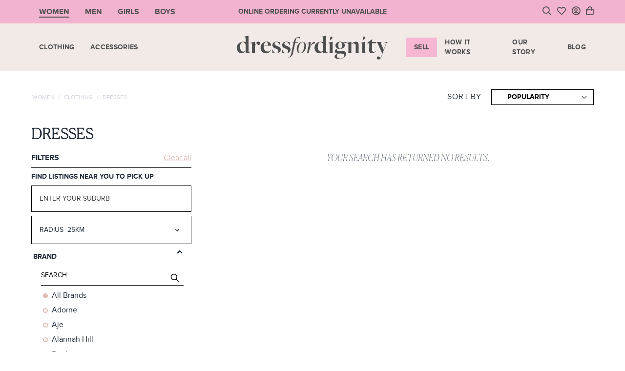

--- FILE ---
content_type: text/html; charset=UTF-8
request_url: https://dressfordignity.org.au/women/clothing/dresses?brand%5B1373%5D=1373
body_size: 18777
content:
<!DOCTYPE html>
<html lang="en">

<head>
  <meta charset="utf-8">
  <meta name="viewport"
        content="width=device-width, initial-scale=1">

  <title>    Women / Clothing / Dresses
 / Dress for Dignity - Pre-loved Online Fashion Marketplace</title>

  
  <meta name="csrf-token"
        content="hQDgvlbLvO1AtCbx603YeNElGJiufh4Fp2NvERIQ">

  <link rel="icon"
        type="image/png"
        sizes="32x32"
        href="/images/favicon.png">
  <link rel="stylesheet"
        href="https://pro.fontawesome.com/releases/v5.10.0/css/all.css"
        integrity="sha384-AYmEC3Yw5cVb3ZcuHtOA93w35dYTsvhLPVnYs9eStHfGJvOvKxVfELGroGkvsg+p"
        crossorigin="anonymous" />

  <link href="/css/app.css?id=92e9b9c443a2eaa3a23e"
        rel="stylesheet">
  <link rel="stylesheet"
        href="https://cdnjs.cloudflare.com/ajax/libs/tiny-slider/2.9.4/tiny-slider.css">

  <style >[wire\:loading], [wire\:loading\.delay], [wire\:loading\.inline-block], [wire\:loading\.inline], [wire\:loading\.block], [wire\:loading\.flex], [wire\:loading\.table], [wire\:loading\.grid], [wire\:loading\.inline-flex] {display: none;}[wire\:loading\.delay\.shortest], [wire\:loading\.delay\.shorter], [wire\:loading\.delay\.short], [wire\:loading\.delay\.long], [wire\:loading\.delay\.longer], [wire\:loading\.delay\.longest] {display:none;}[wire\:offline] {display: none;}[wire\:dirty]:not(textarea):not(input):not(select) {display: none;}input:-webkit-autofill, select:-webkit-autofill, textarea:-webkit-autofill {animation-duration: 50000s;animation-name: livewireautofill;}@keyframes livewireautofill { from {} }</style>

    <!-- Google Tag Manager -->
    <script>
      (function(w, d, s, l, i) {
        w[l] = w[l] || [];
        w[l].push({
          'gtm.start': new Date().getTime(),
          event: 'gtm.js'
        });
        var f = d.getElementsByTagName(s)[0],
          j = d.createElement(s),
          dl = l != 'dataLayer' ? '&l=' + l : '';
        j.async = true;
        j.src =
          'https://www.googletagmanager.com/gtm.js?id=' + i + dl;
        f.parentNode.insertBefore(j, f);
      })(window, document, 'script', 'dataLayer', 'GTM-NLFRPHP');
    </script>
    <!-- End Google Tag Manager -->

    <script src="https://www.paypalobjects.com/payouts/js/payouts_aac.js"></script>


  </head>

<body>
    <!-- Google Tag Manager (noscript) -->
    <noscript><iframe src="https://www.googletagmanager.com/ns.html?id=GTM-NLFRPHP"
              height="0"
              width="0"
              style="display:none;visibility:hidden"></iframe></noscript>
    <!-- End Google Tag Manager (noscript) -->


  <div>
  <div class="relative w-full bg-[#f2b3d0]">
    <div class="px-2 mx-auto sm:px-0 sm:max-w-90">
      <div class="lg:grid lg:grid-cols-3 lg:items-stretch text-charcoal">
        <div class="items-center flex-shrink-0 hidden lg:flex gender-controls">
          
                      <div class="menu__wrapper--selected h-full">
              <div class="px-4 py-3">
                <a href="/women"
                   class="font-bold  uppercase menu__item--selected">Women</a>
              </div>
            </div>
                      <div class="menu__wrapper h-full">
              <div class="px-4 py-3">
                <a href="/men"
                   class="font-bold  uppercase menu__item">Men</a>
              </div>
            </div>
                      <div class="menu__wrapper h-full">
              <div class="px-4 py-3">
                <a href="/girls"
                   class="font-bold  uppercase menu__item">Girls</a>
              </div>
            </div>
                      <div class="menu__wrapper h-full">
              <div class="px-4 py-3">
                <a href="/boys"
                   class="font-bold  uppercase menu__item">Boys</a>
              </div>
            </div>
                  </div>

        <div class="flex justify-center flex-grow py-3 text-xs text-center lg:text-sm">
          <p class="font-bold uppercase flex items-center">ONLINE ORDERING CURRENTLY UNAVAILABLE</p>
        </div>

        <ul class="items-center justify-end flex-shrink-0 hidden space-x-3 lg:flex ">
          <li>
            <a onclick="Livewire.emit('toggleSearchBar')"
               class="block py-1 cursor-pointer text-lg">
               <i class="far fa-search"></i>
            </a>
          </li>
          <li>
            <a href="https://dressfordignity.org.au/account/favourites"
               class="block py-1 text-lg">
               <i class="far fa-heart"></i>
            </a>
          </li>
          <li class="relative"
              x-data="{ open: false }">
            <div wire:id="bc4QDx8R2NRwzd2P7dq3" wire:initial-data="{&quot;fingerprint&quot;:{&quot;id&quot;:&quot;bc4QDx8R2NRwzd2P7dq3&quot;,&quot;name&quot;:&quot;user-dropdown&quot;,&quot;locale&quot;:&quot;en&quot;,&quot;path&quot;:&quot;women\/clothing\/dresses&quot;,&quot;method&quot;:&quot;GET&quot;,&quot;v&quot;:&quot;acj&quot;},&quot;effects&quot;:{&quot;listeners&quot;:[&quot;userUpdated&quot;]},&quot;serverMemo&quot;:{&quot;children&quot;:[],&quot;errors&quot;:[],&quot;htmlHash&quot;:&quot;56656ed4&quot;,&quot;data&quot;:{&quot;userDropdown&quot;:null,&quot;user&quot;:null},&quot;dataMeta&quot;:[],&quot;checksum&quot;:&quot;9db9ea8cf3e303969b1063243df6e926149dc263466238fb3a7faa300b818d94&quot;}}">
  <a @click="open = !open"
     @click.away="open = false"
     href="javascript:void(0);"
     class="block py-1 text-lg">
          <i class="far fa-user-circle"></i>
      </a>
  <div x-cloak
       :class="open ? 'opacity-100 pointer-events-auto' : 'opacity-0 pointer-events-none'"
       class="absolute bottom-0 right-0 translate-y-full translate-x-[24%] md:translate-x-[45%] z-[999] duration-300 transition-all whitespace-nowrap pt-3">
    <div class="px-6 py-2 bg-white md:px-10 account-dropdown">
      <p class="text-sm font-bold uppercase font-canela">Hello
        !</p>
      <div class="my-2 bg-black h-[1px] w-full"></div>
      <div>
                  <ul class="account-dropdown-menu">
            <li>
              <a href="https://dressfordignity.org.au/login">Login</a>
            </li>
            <li>
              <a href="https://dressfordignity.org.au/register">Sign up</a>
            </li>
          </ul>
              </div>
    </div>
  </div>
</div>

<!-- Livewire Component wire-end:bc4QDx8R2NRwzd2P7dq3 -->          </li>
                      <li>
              <div wire:id="RGxEESJkZFn8LsTjSjQH" wire:initial-data="{&quot;fingerprint&quot;:{&quot;id&quot;:&quot;RGxEESJkZFn8LsTjSjQH&quot;,&quot;name&quot;:&quot;cart-dropdown&quot;,&quot;locale&quot;:&quot;en&quot;,&quot;path&quot;:&quot;women\/clothing\/dresses&quot;,&quot;method&quot;:&quot;GET&quot;,&quot;v&quot;:&quot;acj&quot;},&quot;effects&quot;:{&quot;listeners&quot;:[&quot;cartUpdated&quot;,&quot;giftCardCreated&quot;]},&quot;serverMemo&quot;:{&quot;children&quot;:[],&quot;errors&quot;:[],&quot;htmlHash&quot;:&quot;3b6c120a&quot;,&quot;data&quot;:{&quot;showDropdown&quot;:false,&quot;cartItems&quot;:[],&quot;giftCards&quot;:[],&quot;donations&quot;:[],&quot;cartCount&quot;:0,&quot;isCheckoutPage&quot;:false,&quot;isCartPage&quot;:false},&quot;dataMeta&quot;:[],&quot;checksum&quot;:&quot;e84084388bf038df01bfcabc7025e46d770c4affe0c74f19914f3a9267e08535&quot;}}" x-data="{ open: window.Livewire.find('RGxEESJkZFn8LsTjSjQH').entangle('showDropdown').defer }"
     @click.away="open = false"
     class="relative">
  <button wire:click="toggleDropdown"
          class="relative block py-1 text-lg"
          aria-label="Cart">
          <i class="far fa-shopping-bag"></i>
      </button>

  <div x-cloak
       :class="open ? 'opacity-100 pointer-events-auto' : 'opacity-0 pointer-events-none'"
       class="fixed top-0 md:absolute md:top-auto md:bottom-[-1rem] max-w-[100vw] left-0 md:left-[unset] md:right-0 md:translate-y-full z-[999] duration-300 transition-all w-full md:w-[440px] shadow h-screen md:h-full">
    <div class="w-full h-full px-4 md:px-8 bg-primary-light md:h-auto overflow-y-auto">
      <div class="flex justify-end w-full pt-4 pb-4 md:pb-6">
        <div wire:click="toggleDropdown"
             class="cursor-pointer">
          <svg width="24"
               height="24"
               fill="none"
               viewBox="0 0 24 24"
               class="scale-125">
            <path stroke="currentColor"
                  stroke-linecap="round"
                  stroke-linejoin="round"
                  stroke-width="1.5"
                  d="M17.25 6.75L6.75 17.25"></path>
            <path stroke="currentColor"
                  stroke-linecap="round"
                  stroke-linejoin="round"
                  stroke-width="1.5"
                  d="M6.75 6.75L17.25 17.25"></path>
          </svg>
        </div>
      </div>

      <div>
        <h2 class="mb-6 text-3xl font-light uppercase font-canela">Shopping Cart</h2>

                        
        
        
        <div class="mt-4">
          <p class="mb-6 text-xs font-thin font-canela">* Please note that all purchases are final sale items.</p>

          <div class="grid w-full grid-cols-2 gap-2">
            <a href="https://dressfordignity.org.au/cart"
               class="py-2 font-bold text-center text-black uppercase bg-white whitespace-nowrap">View Cart</a>

                          <button class="py-2 font-bold text-center text-gray-500 uppercase whitespace-nowrap bg-gray-300 cursor-not-allowed" disabled>Checkout</button>
                      </div>

          <p class="py-4">
            or < <span
              wire:click="$set('showDropdown', false)"
              class="text-sm font-bold underline uppercase cursor-pointer font-display">Continue Shopping</span>
          </p>
        </div>
      </div>
    </div>
  </div>
</div>

<!-- Livewire Component wire-end:RGxEESJkZFn8LsTjSjQH -->            </li>
                  </ul>
      </div>
    </div>
  </div>

  <div>
    <div class="relative bg-sand">
  <div wire:id="Y8W7xIMKZXK6Nf6PH2vG" wire:initial-data="{&quot;fingerprint&quot;:{&quot;id&quot;:&quot;Y8W7xIMKZXK6Nf6PH2vG&quot;,&quot;name&quot;:&quot;search-bar&quot;,&quot;locale&quot;:&quot;en&quot;,&quot;path&quot;:&quot;women\/clothing\/dresses&quot;,&quot;method&quot;:&quot;GET&quot;,&quot;v&quot;:&quot;acj&quot;},&quot;effects&quot;:{&quot;listeners&quot;:[&quot;toggleSearchBar&quot;]},&quot;serverMemo&quot;:{&quot;children&quot;:[],&quot;errors&quot;:[],&quot;htmlHash&quot;:&quot;78ad08e7&quot;,&quot;data&quot;:{&quot;showSearchBar&quot;:false,&quot;search&quot;:null,&quot;listings&quot;:[]},&quot;dataMeta&quot;:{&quot;collections&quot;:[&quot;listings&quot;]},&quot;checksum&quot;:&quot;20b579a70ef251b85147f936531418249ca54ffd55890e3ebbae37f720d3bedd&quot;}}"
     class="absolute top-0 left-0 w-full h-full z-[999] pointer-events-none">
  
</div>

<!-- Livewire Component wire-end:Y8W7xIMKZXK6Nf6PH2vG -->
  <div class="flex flex-col justify-between px-2 py-3 mx-auto md:px-0 lg:py-2 md:max-w-90">
    <div class="flex items-center justify-between w-full md:flex-shrink-0 lg:hidden">
      <div class="flex-shrink-0 min-w-[55px] sm:min-w-[112px]">
        <a href="javascript:void(0);"
           class="inline-block hamburger-icon">
          <span class="my-1.5 block h-[2px] w-7 bg-charcoal"></span>
          <span class="my-1.5 block h-[2px] w-7 bg-charcoal"></span>
          <span class="my-1.5 block h-[2px] w-7 bg-charcoal"></span>
        </a>
      </div>

      <a href="https://dressfordignity.org.au"
         class="flex-shrink-0 block">
        <img src="/images/mobile-logo.png"
             class="logo w-[160px]"
             alt="logo" />
      </a>

      <ul class="flex items-center justify-end flex-shrink-0 lg:hidden">
        <li>
          <a onclick="Livewire.emit('toggleSearchBar')"
             class="block px-0.5 py-1">
             <i class="far fa-search"></i>
          </a>
        </li>
        <li>
          <a href="https://dressfordignity.org.au/account/favourites"
             class="block px-0.5 py-1">
             <i class="far fa-heart"></i>
          </a>
        </li>
        <li class="relative px-0.5"
            x-data="{ open: false }">
          <div wire:id="PWmLb2oO1C7P07s7G1wz" wire:initial-data="{&quot;fingerprint&quot;:{&quot;id&quot;:&quot;PWmLb2oO1C7P07s7G1wz&quot;,&quot;name&quot;:&quot;user-dropdown&quot;,&quot;locale&quot;:&quot;en&quot;,&quot;path&quot;:&quot;women\/clothing\/dresses&quot;,&quot;method&quot;:&quot;GET&quot;,&quot;v&quot;:&quot;acj&quot;},&quot;effects&quot;:{&quot;listeners&quot;:[&quot;userUpdated&quot;]},&quot;serverMemo&quot;:{&quot;children&quot;:[],&quot;errors&quot;:[],&quot;htmlHash&quot;:&quot;56656ed4&quot;,&quot;data&quot;:{&quot;userDropdown&quot;:null,&quot;user&quot;:null},&quot;dataMeta&quot;:[],&quot;checksum&quot;:&quot;7fe08d147a4c48b8a48abe67ee8beac7c87d3d27d149f25f07fa0b612362afde&quot;}}">
  <a @click="open = !open"
     @click.away="open = false"
     href="javascript:void(0);"
     class="block py-1 text-lg">
          <i class="far fa-user-circle"></i>
      </a>
  <div x-cloak
       :class="open ? 'opacity-100 pointer-events-auto' : 'opacity-0 pointer-events-none'"
       class="absolute bottom-0 right-0 translate-y-full translate-x-[24%] md:translate-x-[45%] z-[999] duration-300 transition-all whitespace-nowrap pt-3">
    <div class="px-6 py-2 bg-white md:px-10 account-dropdown">
      <p class="text-sm font-bold uppercase font-canela">Hello
        !</p>
      <div class="my-2 bg-black h-[1px] w-full"></div>
      <div>
                  <ul class="account-dropdown-menu">
            <li>
              <a href="https://dressfordignity.org.au/login">Login</a>
            </li>
            <li>
              <a href="https://dressfordignity.org.au/register">Sign up</a>
            </li>
          </ul>
              </div>
    </div>
  </div>
</div>

<!-- Livewire Component wire-end:PWmLb2oO1C7P07s7G1wz -->        </li>
                  <li class="px-0.5 py-1">
            <div wire:id="mlYv02jrFo88MVT564tu" wire:initial-data="{&quot;fingerprint&quot;:{&quot;id&quot;:&quot;mlYv02jrFo88MVT564tu&quot;,&quot;name&quot;:&quot;cart-dropdown&quot;,&quot;locale&quot;:&quot;en&quot;,&quot;path&quot;:&quot;women\/clothing\/dresses&quot;,&quot;method&quot;:&quot;GET&quot;,&quot;v&quot;:&quot;acj&quot;},&quot;effects&quot;:{&quot;listeners&quot;:[&quot;cartUpdated&quot;,&quot;giftCardCreated&quot;]},&quot;serverMemo&quot;:{&quot;children&quot;:[],&quot;errors&quot;:[],&quot;htmlHash&quot;:&quot;92a4ade3&quot;,&quot;data&quot;:{&quot;showDropdown&quot;:false,&quot;cartItems&quot;:[],&quot;giftCards&quot;:[],&quot;donations&quot;:[],&quot;cartCount&quot;:0,&quot;isCheckoutPage&quot;:false,&quot;isCartPage&quot;:false},&quot;dataMeta&quot;:[],&quot;checksum&quot;:&quot;eda1af0000315ca20bfe8fe462ed6541af1ee8bbf8a7a8106fc26e0eb545278d&quot;}}" x-data="{ open: window.Livewire.find('mlYv02jrFo88MVT564tu').entangle('showDropdown').defer }"
     @click.away="open = false"
     class="relative">
  <button wire:click="toggleDropdown"
          class="relative block py-1 text-lg"
          aria-label="Cart">
          <i class="far fa-shopping-bag"></i>
      </button>

  <div x-cloak
       :class="open ? 'opacity-100 pointer-events-auto' : 'opacity-0 pointer-events-none'"
       class="fixed top-0 md:absolute md:top-auto md:bottom-[-1rem] max-w-[100vw] left-0 md:left-[unset] md:right-0 md:translate-y-full z-[999] duration-300 transition-all w-full md:w-[440px] shadow h-screen md:h-full">
    <div class="w-full h-full px-4 md:px-8 bg-primary-light md:h-auto overflow-y-auto">
      <div class="flex justify-end w-full pt-4 pb-4 md:pb-6">
        <div wire:click="toggleDropdown"
             class="cursor-pointer">
          <svg width="24"
               height="24"
               fill="none"
               viewBox="0 0 24 24"
               class="scale-125">
            <path stroke="currentColor"
                  stroke-linecap="round"
                  stroke-linejoin="round"
                  stroke-width="1.5"
                  d="M17.25 6.75L6.75 17.25"></path>
            <path stroke="currentColor"
                  stroke-linecap="round"
                  stroke-linejoin="round"
                  stroke-width="1.5"
                  d="M6.75 6.75L17.25 17.25"></path>
          </svg>
        </div>
      </div>

      <div>
        <h2 class="mb-6 text-3xl font-light uppercase font-canela">Shopping Cart</h2>

                        
        
        
        <div class="mt-4">
          <p class="mb-6 text-xs font-thin font-canela">* Please note that all purchases are final sale items.</p>

          <div class="grid w-full grid-cols-2 gap-2">
            <a href="https://dressfordignity.org.au/cart"
               class="py-2 font-bold text-center text-black uppercase bg-white whitespace-nowrap">View Cart</a>

                          <button class="py-2 font-bold text-center text-gray-500 uppercase whitespace-nowrap bg-gray-300 cursor-not-allowed" disabled>Checkout</button>
                      </div>

          <p class="py-4">
            or < <span
              wire:click="$set('showDropdown', false)"
              class="text-sm font-bold underline uppercase cursor-pointer font-display">Continue Shopping</span>
          </p>
        </div>
      </div>
    </div>
  </div>
</div>

<!-- Livewire Component wire-end:mlYv02jrFo88MVT564tu -->          </li>
              </ul>
    </div>

    <div
         class="menu-list hidden lg:grid grid-cols-3 top-[62px] left-0 right-0 z-[99] bg-primary-light lg:bg-transparent h-[calc(100vh-72px)] lg:h-[82px] transform lg:transform-none -translate-x-full transition duration-500 ease-in-out opacity-0 lg:opacity-100 invisible lg:visible">
      <ul class="flex flex-col items-center product-menu flex-grow-1 lg:flex-row lg:justify-start">
        
        <!-- desktop menu -->
                  
          <li
              class="hidden w-full border-b border-opacity-50 lg:block mega-menu-parent lg:w-auto border-primary lg:border-none">
            <div class="flex items-center justify-between">
              <a href="/women/clothing"
                 class="px-2 xl:px-4 py-3.5 lg:py-2.5 block text-charcoal text-xs xl:text-sm uppercase font-bold tracking-wide transition duration-300 ease-in-out z-[999]">
                Clothing
              </a>

              <div class="py-3 px-2 lg:hidden cursor-pointer">
                <img src="/images/right-arrow.png"
                     class="w-3 h-3"
                     alt="">
              </div>
            </div>

                          <div
                   class="mega-menu-item invisible py-4 lg:pt-16 lg:pb-8  w-full absolute top-0 lg:top-[68px] left-0 right-0 z-[101] bg-primary-light h-screen lg:h-auto overflow-auto text-charcoal">
                <div class="flex flex-wrap w-full max-w-screen-xl px-4 mx-auto overflow-auto">
                  <a href="javascript:void(0);"
                     class="block w-full py-2 mb-4 text-xs text-opacity-50 underline uppercase back-to-menu lg:hidden">
                    back to menu
                  </a>

                  <div class="flex-shrink-0 w-full md:w-3/12 lg:w-3/12">
                    <h2 class="mb-2 text-xl font-thin uppercase font-canela lg:text-3xl md:mb-8">
                      Clothing
                    </h2>
                  </div>
                  <div class="flex-shrink-0 w-full mb-4 lg:mb-0 md:w-9/12 lg:w-3/12">
                    <ul class="grid flex-col grid-cols-1 p-0 m-0 sm:grid-cols-2 gap-x-4 lg:flex">
                                                                                                                      <li class="block w-full border-b border-opacity-50 lg:w-auto border-primary lg:border-none">
                            <a href="/women/clothing/dresses"
                               class="px-2 xl:px-4 py-3.5 lg:py-1.5 block hover:bg-primary hover:bg-opacity-50 lg:hover:bg-transparent text-charcoal text-xs xl:text-sm uppercase tracking-wide transition duration-300 ease-in-out">
                              Dresses
                            </a>
                          </li>
                                                                                                <li class="block w-full border-b border-opacity-50 lg:w-auto border-primary lg:border-none">
                            <a href="/women/clothing/tops-tees"
                               class="px-2 xl:px-4 py-3.5 lg:py-1.5 block hover:bg-primary hover:bg-opacity-50 lg:hover:bg-transparent text-charcoal text-xs xl:text-sm uppercase tracking-wide transition duration-300 ease-in-out">
                              Tops &amp; Tees
                            </a>
                          </li>
                                                                                                <li class="block w-full border-b border-opacity-50 lg:w-auto border-primary lg:border-none">
                            <a href="/women/clothing/skirts-shorts"
                               class="px-2 xl:px-4 py-3.5 lg:py-1.5 block hover:bg-primary hover:bg-opacity-50 lg:hover:bg-transparent text-charcoal text-xs xl:text-sm uppercase tracking-wide transition duration-300 ease-in-out">
                              Skirts &amp; Shorts
                            </a>
                          </li>
                                                                                                <li class="block w-full border-b border-opacity-50 lg:w-auto border-primary lg:border-none">
                            <a href="/women/clothing/pants-jeans"
                               class="px-2 xl:px-4 py-3.5 lg:py-1.5 block hover:bg-primary hover:bg-opacity-50 lg:hover:bg-transparent text-charcoal text-xs xl:text-sm uppercase tracking-wide transition duration-300 ease-in-out">
                              Pants &amp; Jeans
                            </a>
                          </li>
                                                                                                <li class="block w-full border-b border-opacity-50 lg:w-auto border-primary lg:border-none">
                            <a href="/women/clothing/knitwear-jumpers"
                               class="px-2 xl:px-4 py-3.5 lg:py-1.5 block hover:bg-primary hover:bg-opacity-50 lg:hover:bg-transparent text-charcoal text-xs xl:text-sm uppercase tracking-wide transition duration-300 ease-in-out">
                              Knitwear &amp; jumpers
                            </a>
                          </li>
                                                                                                <li class="block w-full border-b border-opacity-50 lg:w-auto border-primary lg:border-none">
                            <a href="/women/clothing/jackets-coats"
                               class="px-2 xl:px-4 py-3.5 lg:py-1.5 block hover:bg-primary hover:bg-opacity-50 lg:hover:bg-transparent text-charcoal text-xs xl:text-sm uppercase tracking-wide transition duration-300 ease-in-out">
                              Jackets &amp; Coats
                            </a>
                          </li>
                                                                                                                                                                                            <li class="block w-full border-b border-opacity-50 lg:w-auto border-primary lg:border-none">
                            <a href="/women/clothing/swimwear"
                               class="px-2 xl:px-4 py-3.5 lg:py-1.5 block hover:bg-primary hover:bg-opacity-50 lg:hover:bg-transparent text-charcoal text-xs xl:text-sm uppercase tracking-wide transition duration-300 ease-in-out">
                              Swimwear
                            </a>
                          </li>
                                                                                                <li class="block w-full border-b border-opacity-50 lg:w-auto border-primary lg:border-none">
                            <a href="gift-card"
                               class="px-2 xl:px-4 py-3.5 lg:py-1.5 block hover:bg-primary hover:bg-opacity-50 lg:hover:bg-transparent text-charcoal text-xs xl:text-sm uppercase tracking-wide transition duration-300 ease-in-out">
                              Gift Card
                            </a>
                          </li>
                                                                  </ul>
                  </div>
                  <div class="flex-grow hidden w-full lg:block lg:w-6/12">
                    <a href="javascript:void(0);"
                       class="block">
                      <img src="https://dressfordignity.org.au/storage/menu_item/YJrXGsEzDLC86vAmYOqtN15wQ0iMtF-metaYmxvYg==-.jpg"
                           class="w-full h-full max-h-[250px] lg:max-h-[400px] object-cover"
                           alt="banner image" />
                    </a>
                  </div>
                </div>
              </div>
                      </li>
                  
          <li
              class="hidden w-full border-b border-opacity-50 lg:block mega-menu-parent lg:w-auto border-primary lg:border-none">
            <div class="flex items-center justify-between">
              <a href="/women/accessories"
                 class="px-2 xl:px-4 py-3.5 lg:py-2.5 block text-charcoal text-xs xl:text-sm uppercase font-bold tracking-wide transition duration-300 ease-in-out z-[999]">
                Accessories
              </a>

              <div class="py-3 px-2 lg:hidden cursor-pointer">
                <img src="/images/right-arrow.png"
                     class="w-3 h-3"
                     alt="">
              </div>
            </div>

                          <div
                   class="mega-menu-item invisible py-4 lg:pt-16 lg:pb-8  w-full absolute top-0 lg:top-[68px] left-0 right-0 z-[101] bg-primary-light h-screen lg:h-auto overflow-auto text-charcoal">
                <div class="flex flex-wrap w-full max-w-screen-xl px-4 mx-auto overflow-auto">
                  <a href="javascript:void(0);"
                     class="block w-full py-2 mb-4 text-xs text-opacity-50 underline uppercase back-to-menu lg:hidden">
                    back to menu
                  </a>

                  <div class="flex-shrink-0 w-full md:w-3/12 lg:w-3/12">
                    <h2 class="mb-2 text-xl font-thin uppercase font-canela lg:text-3xl md:mb-8">
                      Accessories
                    </h2>
                  </div>
                  <div class="flex-shrink-0 w-full mb-4 lg:mb-0 md:w-9/12 lg:w-3/12">
                    <ul class="grid flex-col grid-cols-1 p-0 m-0 sm:grid-cols-2 gap-x-4 lg:flex">
                                                                                                                      <li class="block w-full border-b border-opacity-50 lg:w-auto border-primary lg:border-none">
                            <a href="/women/accessories/shoes"
                               class="px-2 xl:px-4 py-3.5 lg:py-1.5 block hover:bg-primary hover:bg-opacity-50 lg:hover:bg-transparent text-charcoal text-xs xl:text-sm uppercase tracking-wide transition duration-300 ease-in-out">
                              Shoes
                            </a>
                          </li>
                                                                                                <li class="block w-full border-b border-opacity-50 lg:w-auto border-primary lg:border-none">
                            <a href="/women/accessories/handbags-wallets"
                               class="px-2 xl:px-4 py-3.5 lg:py-1.5 block hover:bg-primary hover:bg-opacity-50 lg:hover:bg-transparent text-charcoal text-xs xl:text-sm uppercase tracking-wide transition duration-300 ease-in-out">
                              Handbags &amp; Wallets
                            </a>
                          </li>
                                                                                                <li class="block w-full border-b border-opacity-50 lg:w-auto border-primary lg:border-none">
                            <a href="/women/accessories/jewellery"
                               class="px-2 xl:px-4 py-3.5 lg:py-1.5 block hover:bg-primary hover:bg-opacity-50 lg:hover:bg-transparent text-charcoal text-xs xl:text-sm uppercase tracking-wide transition duration-300 ease-in-out">
                              Jewellery
                            </a>
                          </li>
                                                                                                <li class="block w-full border-b border-opacity-50 lg:w-auto border-primary lg:border-none">
                            <a href="/women/accessories/hat-gloves"
                               class="px-2 xl:px-4 py-3.5 lg:py-1.5 block hover:bg-primary hover:bg-opacity-50 lg:hover:bg-transparent text-charcoal text-xs xl:text-sm uppercase tracking-wide transition duration-300 ease-in-out">
                              Hat &amp; Gloves
                            </a>
                          </li>
                                                                                                                                              <li class="block w-full border-b border-opacity-50 lg:w-auto border-primary lg:border-none">
                            <a href="gift-card"
                               class="px-2 xl:px-4 py-3.5 lg:py-1.5 block hover:bg-primary hover:bg-opacity-50 lg:hover:bg-transparent text-charcoal text-xs xl:text-sm uppercase tracking-wide transition duration-300 ease-in-out">
                              Gift Card
                            </a>
                          </li>
                                                                  </ul>
                  </div>
                  <div class="flex-grow hidden w-full lg:block lg:w-6/12">
                    <a href="javascript:void(0);"
                       class="block">
                      <img src="https://dressfordignity.org.au/storage/menu_item/MG7zx1mQQaEsUknid04cSSiYfBpZkd-metaYmxvYg==-.jpg"
                           class="w-full h-full max-h-[250px] lg:max-h-[400px] object-cover"
                           alt="banner image" />
                    </a>
                  </div>
                </div>
              </div>
                      </li>
        
        <li
            class="block w-full border-b border-opacity-50 lg:hidden mega-menu-parent lg:w-auto border-primary lg:border-none">
          <a href="https://dressfordignity.org.au"
             class="px-2 xl:px-4 py-3.5 lg:py-2.5 block text-charcoal text-xs xl:text-sm font-bold uppercase tracking-wide transition duration-300 ease-in-out">Home</a>
        </li>

        <!-- mobile menu -->
                  <li
              class="block w-full border-b border-opacity-50 lg:hidden mega-menu-parent lg:w-auto border-primary lg:border-none">
            <div class="flex items-center justify-between sub-menu-toggle">
              <a href="/women"
                 onclick="event.stopPropagation();"
                 class="px-2 xl:px-4 py-3.5 lg:py-2.5 block md:hover:bg-primary hover:bg-opacity-50 text-charcoal text-xs xl:text-sm uppercase font-bold tracking-wide transition duration-300 ease-in-out z-[999]">
                women
              </a>

              <div class="px-2 py-3 cursor-pointer lg:hidden">
                <img src="/images/right-arrow.png"
                     class="w-3 h-3"
                     alt="">
              </div>
            </div>

            <div
                 class="mega-menu-item mega-menu-parent invisible py-4 lg:pt-16 lg:pb-8 md:mt-2 w-full absolute top-0 lg:top-[68px] left-0 right-0 z-[101] bg-primary-light h-screen lg:h-auto overflow-auto">
              <div class="flex flex-wrap w-full max-w-screen-xl mx-auto overflow-auto">
                <a href="javascript:void(0);"
                   class="block w-full py-2 mb-4 text-xs text-charcoal text-opacity-50 underline uppercase back-to-menu lg:hidden">
                  back to menu
                </a>

                <div class="flex-shrink-0 w-full md:w-3/12 lg:w-3/12">
                  <h2 class="mb-2 text-xl font-thin uppercase font-canela lg:text-3xl md:mb-8">
                    women
                  </h2>
                </div>

                <div class="flex-shrink-0 w-full mb-4 lg:mb-0 md:w-9/12 lg:w-3/12">
                  <ul class="flex flex-col items-center product-menu flex-grow-1 lg:flex-row lg:justify-start">
                                          
                      <li
                          class="w-full border-b border-opacity-50 lg:block sub-mega-menu-parent lg:w-auto border-primary lg:border-none">
                        <div class="flex items-center justify-between sub-sub-menu-toggle">
                          <a href="/women/clothing"
                             onclick="event.stopPropagation();"
                             class="px-2 xl:px-4 py-3.5 lg:py-2.5 block md:hover:bg-primary hover:bg-opacity-50 text-charcoal text-xs xl:text-sm uppercase font-bold tracking-wide transition duration-300 ease-in-out z-[999]">
                            Clothing
                          </a>

                          <div class="py-3 px-2 lg:hidden cursor-pointer">
                            <img src="/images/right-arrow.png"
                                 class="w-3 h-3"
                                 alt="">
                          </div>
                        </div>

                                                  <div
                               class="sub-sub-mega-menu-item invisible py-4 lg:pt-16 lg:pb-8 md:mt-2 w-full absolute top-0 lg:top-[68px] left-0 right-0 z-[101] bg-primary-light h-screen lg:h-auto overflow-auto">
                            <div class="flex flex-wrap w-full max-w-screen-xl mx-auto overflow-auto">
                              <a href="javascript:void(0);"
                                 class="block w-full py-2 mb-4 text-xs text-charcoal text-opacity-50 underline uppercase sub-back-to-menu lg:hidden">
                                back to menu
                              </a>

                              <div class="flex-shrink-0 w-full md:w-3/12 lg:w-3/12">
                                <h2 class="mb-2 text-xl font-thin uppercase font-canela lg:text-3xl md:mb-8">
                                  Clothing
                                </h2>
                              </div>

                              <div class="flex-shrink-0 w-full mb-4 lg:mb-0 md:w-9/12 lg:w-3/12">
                                <ul class="grid flex-col grid-cols-1 p-0 m-0 sm:grid-cols-2 gap-x-4 lg:flex">
                                                                                                                                                                                  <li
                                          class="block w-full border-b border-opacity-50 lg:w-auto border-primary lg:border-none">
                                        <div class="flex items-center justify-between">
                                          <a href="/women/clothing/dresses"
                                             class="w-full h-full px-2 xl:px-4 py-3.5 lg:py-1.5 block md:hover:bg-primary hover:bg-opacity-50 lg:hover:bg-transparent text-charcoal text-xs xl:text-sm uppercase tracking-wide transition duration-300 ease-in-out">
                                            Dresses
                                          </a>
                                        </div>
                                      </li>
                                                                                                                                                <li
                                          class="block w-full border-b border-opacity-50 lg:w-auto border-primary lg:border-none">
                                        <div class="flex items-center justify-between">
                                          <a href="/women/clothing/tops-tees"
                                             class="w-full h-full px-2 xl:px-4 py-3.5 lg:py-1.5 block md:hover:bg-primary hover:bg-opacity-50 lg:hover:bg-transparent text-charcoal text-xs xl:text-sm uppercase tracking-wide transition duration-300 ease-in-out">
                                            Tops &amp; Tees
                                          </a>
                                        </div>
                                      </li>
                                                                                                                                                <li
                                          class="block w-full border-b border-opacity-50 lg:w-auto border-primary lg:border-none">
                                        <div class="flex items-center justify-between">
                                          <a href="/women/clothing/skirts-shorts"
                                             class="w-full h-full px-2 xl:px-4 py-3.5 lg:py-1.5 block md:hover:bg-primary hover:bg-opacity-50 lg:hover:bg-transparent text-charcoal text-xs xl:text-sm uppercase tracking-wide transition duration-300 ease-in-out">
                                            Skirts &amp; Shorts
                                          </a>
                                        </div>
                                      </li>
                                                                                                                                                <li
                                          class="block w-full border-b border-opacity-50 lg:w-auto border-primary lg:border-none">
                                        <div class="flex items-center justify-between">
                                          <a href="/women/clothing/pants-jeans"
                                             class="w-full h-full px-2 xl:px-4 py-3.5 lg:py-1.5 block md:hover:bg-primary hover:bg-opacity-50 lg:hover:bg-transparent text-charcoal text-xs xl:text-sm uppercase tracking-wide transition duration-300 ease-in-out">
                                            Pants &amp; Jeans
                                          </a>
                                        </div>
                                      </li>
                                                                                                                                                <li
                                          class="block w-full border-b border-opacity-50 lg:w-auto border-primary lg:border-none">
                                        <div class="flex items-center justify-between">
                                          <a href="/women/clothing/knitwear-jumpers"
                                             class="w-full h-full px-2 xl:px-4 py-3.5 lg:py-1.5 block md:hover:bg-primary hover:bg-opacity-50 lg:hover:bg-transparent text-charcoal text-xs xl:text-sm uppercase tracking-wide transition duration-300 ease-in-out">
                                            Knitwear &amp; jumpers
                                          </a>
                                        </div>
                                      </li>
                                                                                                                                                <li
                                          class="block w-full border-b border-opacity-50 lg:w-auto border-primary lg:border-none">
                                        <div class="flex items-center justify-between">
                                          <a href="/women/clothing/jackets-coats"
                                             class="w-full h-full px-2 xl:px-4 py-3.5 lg:py-1.5 block md:hover:bg-primary hover:bg-opacity-50 lg:hover:bg-transparent text-charcoal text-xs xl:text-sm uppercase tracking-wide transition duration-300 ease-in-out">
                                            Jackets &amp; Coats
                                          </a>
                                        </div>
                                      </li>
                                                                                                                                                                                                                                                                                            <li
                                          class="block w-full border-b border-opacity-50 lg:w-auto border-primary lg:border-none">
                                        <div class="flex items-center justify-between">
                                          <a href="/women/clothing/swimwear"
                                             class="w-full h-full px-2 xl:px-4 py-3.5 lg:py-1.5 block md:hover:bg-primary hover:bg-opacity-50 lg:hover:bg-transparent text-charcoal text-xs xl:text-sm uppercase tracking-wide transition duration-300 ease-in-out">
                                            Swimwear
                                          </a>
                                        </div>
                                      </li>
                                                                                                                                                <li
                                          class="block w-full border-b border-opacity-50 lg:w-auto border-primary lg:border-none">
                                        <div class="flex items-center justify-between">
                                          <a href="gift-card"
                                             class="w-full h-full px-2 xl:px-4 py-3.5 lg:py-1.5 block md:hover:bg-primary hover:bg-opacity-50 lg:hover:bg-transparent text-charcoal text-xs xl:text-sm uppercase tracking-wide transition duration-300 ease-in-out">
                                            Gift Card
                                          </a>
                                        </div>
                                      </li>
                                                                                                      </ul>
                              </div>

                              <div class="flex-grow hidden w-full lg:block lg:w-6/12">
                                <a href="javascript:void(0);"
                                   class="block">
                                  <img src="/images/dropdown-image.png"
                                       class="w-full h-full max-h-[250px] lg:max-h-[400px] object-cover"
                                       alt="banner image" />
                                </a>
                              </div>
                            </div>
                          </div>
                                              </li>
                                          
                      <li
                          class="w-full border-b border-opacity-50 lg:block sub-mega-menu-parent lg:w-auto border-primary lg:border-none">
                        <div class="flex items-center justify-between sub-sub-menu-toggle">
                          <a href="/women/accessories"
                             onclick="event.stopPropagation();"
                             class="px-2 xl:px-4 py-3.5 lg:py-2.5 block md:hover:bg-primary hover:bg-opacity-50 text-charcoal text-xs xl:text-sm uppercase font-bold tracking-wide transition duration-300 ease-in-out z-[999]">
                            Accessories
                          </a>

                          <div class="py-3 px-2 lg:hidden cursor-pointer">
                            <img src="/images/right-arrow.png"
                                 class="w-3 h-3"
                                 alt="">
                          </div>
                        </div>

                                                  <div
                               class="sub-sub-mega-menu-item invisible py-4 lg:pt-16 lg:pb-8 md:mt-2 w-full absolute top-0 lg:top-[68px] left-0 right-0 z-[101] bg-primary-light h-screen lg:h-auto overflow-auto">
                            <div class="flex flex-wrap w-full max-w-screen-xl mx-auto overflow-auto">
                              <a href="javascript:void(0);"
                                 class="block w-full py-2 mb-4 text-xs text-charcoal text-opacity-50 underline uppercase sub-back-to-menu lg:hidden">
                                back to menu
                              </a>

                              <div class="flex-shrink-0 w-full md:w-3/12 lg:w-3/12">
                                <h2 class="mb-2 text-xl font-thin uppercase font-canela lg:text-3xl md:mb-8">
                                  Accessories
                                </h2>
                              </div>

                              <div class="flex-shrink-0 w-full mb-4 lg:mb-0 md:w-9/12 lg:w-3/12">
                                <ul class="grid flex-col grid-cols-1 p-0 m-0 sm:grid-cols-2 gap-x-4 lg:flex">
                                                                                                                                                                                  <li
                                          class="block w-full border-b border-opacity-50 lg:w-auto border-primary lg:border-none">
                                        <div class="flex items-center justify-between">
                                          <a href="/women/accessories/shoes"
                                             class="w-full h-full px-2 xl:px-4 py-3.5 lg:py-1.5 block md:hover:bg-primary hover:bg-opacity-50 lg:hover:bg-transparent text-charcoal text-xs xl:text-sm uppercase tracking-wide transition duration-300 ease-in-out">
                                            Shoes
                                          </a>
                                        </div>
                                      </li>
                                                                                                                                                <li
                                          class="block w-full border-b border-opacity-50 lg:w-auto border-primary lg:border-none">
                                        <div class="flex items-center justify-between">
                                          <a href="/women/accessories/handbags-wallets"
                                             class="w-full h-full px-2 xl:px-4 py-3.5 lg:py-1.5 block md:hover:bg-primary hover:bg-opacity-50 lg:hover:bg-transparent text-charcoal text-xs xl:text-sm uppercase tracking-wide transition duration-300 ease-in-out">
                                            Handbags &amp; Wallets
                                          </a>
                                        </div>
                                      </li>
                                                                                                                                                <li
                                          class="block w-full border-b border-opacity-50 lg:w-auto border-primary lg:border-none">
                                        <div class="flex items-center justify-between">
                                          <a href="/women/accessories/jewellery"
                                             class="w-full h-full px-2 xl:px-4 py-3.5 lg:py-1.5 block md:hover:bg-primary hover:bg-opacity-50 lg:hover:bg-transparent text-charcoal text-xs xl:text-sm uppercase tracking-wide transition duration-300 ease-in-out">
                                            Jewellery
                                          </a>
                                        </div>
                                      </li>
                                                                                                                                                <li
                                          class="block w-full border-b border-opacity-50 lg:w-auto border-primary lg:border-none">
                                        <div class="flex items-center justify-between">
                                          <a href="/women/accessories/hat-gloves"
                                             class="w-full h-full px-2 xl:px-4 py-3.5 lg:py-1.5 block md:hover:bg-primary hover:bg-opacity-50 lg:hover:bg-transparent text-charcoal text-xs xl:text-sm uppercase tracking-wide transition duration-300 ease-in-out">
                                            Hat &amp; Gloves
                                          </a>
                                        </div>
                                      </li>
                                                                                                                                                                                                                      <li
                                          class="block w-full border-b border-opacity-50 lg:w-auto border-primary lg:border-none">
                                        <div class="flex items-center justify-between">
                                          <a href="gift-card"
                                             class="w-full h-full px-2 xl:px-4 py-3.5 lg:py-1.5 block md:hover:bg-primary hover:bg-opacity-50 lg:hover:bg-transparent text-charcoal text-xs xl:text-sm uppercase tracking-wide transition duration-300 ease-in-out">
                                            Gift Card
                                          </a>
                                        </div>
                                      </li>
                                                                                                      </ul>
                              </div>

                              <div class="flex-grow hidden w-full lg:block lg:w-6/12">
                                <a href="javascript:void(0);"
                                   class="block">
                                  <img src="/images/dropdown-image.png"
                                       class="w-full h-full max-h-[250px] lg:max-h-[400px] object-cover"
                                       alt="banner image" />
                                </a>
                              </div>
                            </div>
                          </div>
                                              </li>
                                      </ul>
                </div>
              </div>
            </div>
          </li>
                  <li
              class="block w-full border-b border-opacity-50 lg:hidden mega-menu-parent lg:w-auto border-primary lg:border-none">
            <div class="flex items-center justify-between sub-menu-toggle">
              <a href="/men"
                 onclick="event.stopPropagation();"
                 class="px-2 xl:px-4 py-3.5 lg:py-2.5 block md:hover:bg-primary hover:bg-opacity-50 text-charcoal text-xs xl:text-sm uppercase font-bold tracking-wide transition duration-300 ease-in-out z-[999]">
                men
              </a>

              <div class="px-2 py-3 cursor-pointer lg:hidden">
                <img src="/images/right-arrow.png"
                     class="w-3 h-3"
                     alt="">
              </div>
            </div>

            <div
                 class="mega-menu-item mega-menu-parent invisible py-4 lg:pt-16 lg:pb-8 md:mt-2 w-full absolute top-0 lg:top-[68px] left-0 right-0 z-[101] bg-primary-light h-screen lg:h-auto overflow-auto">
              <div class="flex flex-wrap w-full max-w-screen-xl mx-auto overflow-auto">
                <a href="javascript:void(0);"
                   class="block w-full py-2 mb-4 text-xs text-charcoal text-opacity-50 underline uppercase back-to-menu lg:hidden">
                  back to menu
                </a>

                <div class="flex-shrink-0 w-full md:w-3/12 lg:w-3/12">
                  <h2 class="mb-2 text-xl font-thin uppercase font-canela lg:text-3xl md:mb-8">
                    men
                  </h2>
                </div>

                <div class="flex-shrink-0 w-full mb-4 lg:mb-0 md:w-9/12 lg:w-3/12">
                  <ul class="flex flex-col items-center product-menu flex-grow-1 lg:flex-row lg:justify-start">
                                          
                      <li
                          class="w-full border-b border-opacity-50 lg:block sub-mega-menu-parent lg:w-auto border-primary lg:border-none">
                        <div class="flex items-center justify-between sub-sub-menu-toggle">
                          <a href="/men/clothing"
                             onclick="event.stopPropagation();"
                             class="px-2 xl:px-4 py-3.5 lg:py-2.5 block md:hover:bg-primary hover:bg-opacity-50 text-charcoal text-xs xl:text-sm uppercase font-bold tracking-wide transition duration-300 ease-in-out z-[999]">
                            Clothing
                          </a>

                          <div class="py-3 px-2 lg:hidden cursor-pointer">
                            <img src="/images/right-arrow.png"
                                 class="w-3 h-3"
                                 alt="">
                          </div>
                        </div>

                                                  <div
                               class="sub-sub-mega-menu-item invisible py-4 lg:pt-16 lg:pb-8 md:mt-2 w-full absolute top-0 lg:top-[68px] left-0 right-0 z-[101] bg-primary-light h-screen lg:h-auto overflow-auto">
                            <div class="flex flex-wrap w-full max-w-screen-xl mx-auto overflow-auto">
                              <a href="javascript:void(0);"
                                 class="block w-full py-2 mb-4 text-xs text-charcoal text-opacity-50 underline uppercase sub-back-to-menu lg:hidden">
                                back to menu
                              </a>

                              <div class="flex-shrink-0 w-full md:w-3/12 lg:w-3/12">
                                <h2 class="mb-2 text-xl font-thin uppercase font-canela lg:text-3xl md:mb-8">
                                  Clothing
                                </h2>
                              </div>

                              <div class="flex-shrink-0 w-full mb-4 lg:mb-0 md:w-9/12 lg:w-3/12">
                                <ul class="grid flex-col grid-cols-1 p-0 m-0 sm:grid-cols-2 gap-x-4 lg:flex">
                                                                                                                                                                                  <li
                                          class="block w-full border-b border-opacity-50 lg:w-auto border-primary lg:border-none">
                                        <div class="flex items-center justify-between">
                                          <a href="/men/clothing/t-shirts-singlets"
                                             class="w-full h-full px-2 xl:px-4 py-3.5 lg:py-1.5 block md:hover:bg-primary hover:bg-opacity-50 lg:hover:bg-transparent text-charcoal text-xs xl:text-sm uppercase tracking-wide transition duration-300 ease-in-out">
                                            T-Shirts &amp; Singlets
                                          </a>
                                        </div>
                                      </li>
                                                                                                                                                <li
                                          class="block w-full border-b border-opacity-50 lg:w-auto border-primary lg:border-none">
                                        <div class="flex items-center justify-between">
                                          <a href="/men/clothing/shirts-polos"
                                             class="w-full h-full px-2 xl:px-4 py-3.5 lg:py-1.5 block md:hover:bg-primary hover:bg-opacity-50 lg:hover:bg-transparent text-charcoal text-xs xl:text-sm uppercase tracking-wide transition duration-300 ease-in-out">
                                            Shirts &amp; Polos
                                          </a>
                                        </div>
                                      </li>
                                                                                                                                                <li
                                          class="block w-full border-b border-opacity-50 lg:w-auto border-primary lg:border-none">
                                        <div class="flex items-center justify-between">
                                          <a href="/men/clothing/shorts"
                                             class="w-full h-full px-2 xl:px-4 py-3.5 lg:py-1.5 block md:hover:bg-primary hover:bg-opacity-50 lg:hover:bg-transparent text-charcoal text-xs xl:text-sm uppercase tracking-wide transition duration-300 ease-in-out">
                                            Shorts
                                          </a>
                                        </div>
                                      </li>
                                                                                                                                                <li
                                          class="block w-full border-b border-opacity-50 lg:w-auto border-primary lg:border-none">
                                        <div class="flex items-center justify-between">
                                          <a href="/men/clothing/jeans-pants"
                                             class="w-full h-full px-2 xl:px-4 py-3.5 lg:py-1.5 block md:hover:bg-primary hover:bg-opacity-50 lg:hover:bg-transparent text-charcoal text-xs xl:text-sm uppercase tracking-wide transition duration-300 ease-in-out">
                                            Jeans &amp; pants
                                          </a>
                                        </div>
                                      </li>
                                                                                                                                                <li
                                          class="block w-full border-b border-opacity-50 lg:w-auto border-primary lg:border-none">
                                        <div class="flex items-center justify-between">
                                          <a href="/men/clothing/jumpers-hoodies"
                                             class="w-full h-full px-2 xl:px-4 py-3.5 lg:py-1.5 block md:hover:bg-primary hover:bg-opacity-50 lg:hover:bg-transparent text-charcoal text-xs xl:text-sm uppercase tracking-wide transition duration-300 ease-in-out">
                                            Jumpers &amp; Hoodies
                                          </a>
                                        </div>
                                      </li>
                                                                                                                                                <li
                                          class="block w-full border-b border-opacity-50 lg:w-auto border-primary lg:border-none">
                                        <div class="flex items-center justify-between">
                                          <a href="/men/clothing/coats-jackets"
                                             class="w-full h-full px-2 xl:px-4 py-3.5 lg:py-1.5 block md:hover:bg-primary hover:bg-opacity-50 lg:hover:bg-transparent text-charcoal text-xs xl:text-sm uppercase tracking-wide transition duration-300 ease-in-out">
                                            Coats &amp; Jackets
                                          </a>
                                        </div>
                                      </li>
                                                                                                                                                <li
                                          class="block w-full border-b border-opacity-50 lg:w-auto border-primary lg:border-none">
                                        <div class="flex items-center justify-between">
                                          <a href="/men/clothing/suits-blazers"
                                             class="w-full h-full px-2 xl:px-4 py-3.5 lg:py-1.5 block md:hover:bg-primary hover:bg-opacity-50 lg:hover:bg-transparent text-charcoal text-xs xl:text-sm uppercase tracking-wide transition duration-300 ease-in-out">
                                            Suits &amp; Blazers
                                          </a>
                                        </div>
                                      </li>
                                                                                                                                                                                                                                                  </ul>
                              </div>

                              <div class="flex-grow hidden w-full lg:block lg:w-6/12">
                                <a href="javascript:void(0);"
                                   class="block">
                                  <img src="/images/dropdown-image.png"
                                       class="w-full h-full max-h-[250px] lg:max-h-[400px] object-cover"
                                       alt="banner image" />
                                </a>
                              </div>
                            </div>
                          </div>
                                              </li>
                                          
                      <li
                          class="w-full border-b border-opacity-50 lg:block sub-mega-menu-parent lg:w-auto border-primary lg:border-none">
                        <div class="flex items-center justify-between sub-sub-menu-toggle">
                          <a href="/men/accessories"
                             onclick="event.stopPropagation();"
                             class="px-2 xl:px-4 py-3.5 lg:py-2.5 block md:hover:bg-primary hover:bg-opacity-50 text-charcoal text-xs xl:text-sm uppercase font-bold tracking-wide transition duration-300 ease-in-out z-[999]">
                            Accessories
                          </a>

                          <div class="py-3 px-2 lg:hidden cursor-pointer">
                            <img src="/images/right-arrow.png"
                                 class="w-3 h-3"
                                 alt="">
                          </div>
                        </div>

                                                  <div
                               class="sub-sub-mega-menu-item invisible py-4 lg:pt-16 lg:pb-8 md:mt-2 w-full absolute top-0 lg:top-[68px] left-0 right-0 z-[101] bg-primary-light h-screen lg:h-auto overflow-auto">
                            <div class="flex flex-wrap w-full max-w-screen-xl mx-auto overflow-auto">
                              <a href="javascript:void(0);"
                                 class="block w-full py-2 mb-4 text-xs text-charcoal text-opacity-50 underline uppercase sub-back-to-menu lg:hidden">
                                back to menu
                              </a>

                              <div class="flex-shrink-0 w-full md:w-3/12 lg:w-3/12">
                                <h2 class="mb-2 text-xl font-thin uppercase font-canela lg:text-3xl md:mb-8">
                                  Accessories
                                </h2>
                              </div>

                              <div class="flex-shrink-0 w-full mb-4 lg:mb-0 md:w-9/12 lg:w-3/12">
                                <ul class="grid flex-col grid-cols-1 p-0 m-0 sm:grid-cols-2 gap-x-4 lg:flex">
                                                                                                                                                                                  <li
                                          class="block w-full border-b border-opacity-50 lg:w-auto border-primary lg:border-none">
                                        <div class="flex items-center justify-between">
                                          <a href="/men/accessories/casual-shoes"
                                             class="w-full h-full px-2 xl:px-4 py-3.5 lg:py-1.5 block md:hover:bg-primary hover:bg-opacity-50 lg:hover:bg-transparent text-charcoal text-xs xl:text-sm uppercase tracking-wide transition duration-300 ease-in-out">
                                            Casual Shoes
                                          </a>
                                        </div>
                                      </li>
                                                                                                                                                <li
                                          class="block w-full border-b border-opacity-50 lg:w-auto border-primary lg:border-none">
                                        <div class="flex items-center justify-between">
                                          <a href="/men/accessories/dress-shoes"
                                             class="w-full h-full px-2 xl:px-4 py-3.5 lg:py-1.5 block md:hover:bg-primary hover:bg-opacity-50 lg:hover:bg-transparent text-charcoal text-xs xl:text-sm uppercase tracking-wide transition duration-300 ease-in-out">
                                            Dress Shoes
                                          </a>
                                        </div>
                                      </li>
                                                                                                                                                <li
                                          class="block w-full border-b border-opacity-50 lg:w-auto border-primary lg:border-none">
                                        <div class="flex items-center justify-between">
                                          <a href="/men/accessories/sneakers-sandals-slides-thongs"
                                             class="w-full h-full px-2 xl:px-4 py-3.5 lg:py-1.5 block md:hover:bg-primary hover:bg-opacity-50 lg:hover:bg-transparent text-charcoal text-xs xl:text-sm uppercase tracking-wide transition duration-300 ease-in-out">
                                            Sneakers, Sandals, Slides &amp; Thongs
                                          </a>
                                        </div>
                                      </li>
                                                                                                                                                <li
                                          class="block w-full border-b border-opacity-50 lg:w-auto border-primary lg:border-none">
                                        <div class="flex items-center justify-between">
                                          <a href="/men/accessories/boots"
                                             class="w-full h-full px-2 xl:px-4 py-3.5 lg:py-1.5 block md:hover:bg-primary hover:bg-opacity-50 lg:hover:bg-transparent text-charcoal text-xs xl:text-sm uppercase tracking-wide transition duration-300 ease-in-out">
                                            Boots
                                          </a>
                                        </div>
                                      </li>
                                                                                                                                                <li
                                          class="block w-full border-b border-opacity-50 lg:w-auto border-primary lg:border-none">
                                        <div class="flex items-center justify-between">
                                          <a href="/men/accessories/bags"
                                             class="w-full h-full px-2 xl:px-4 py-3.5 lg:py-1.5 block md:hover:bg-primary hover:bg-opacity-50 lg:hover:bg-transparent text-charcoal text-xs xl:text-sm uppercase tracking-wide transition duration-300 ease-in-out">
                                            Bags
                                          </a>
                                        </div>
                                      </li>
                                                                                                                                                <li
                                          class="block w-full border-b border-opacity-50 lg:w-auto border-primary lg:border-none">
                                        <div class="flex items-center justify-between">
                                          <a href="/men/accessories/belts"
                                             class="w-full h-full px-2 xl:px-4 py-3.5 lg:py-1.5 block md:hover:bg-primary hover:bg-opacity-50 lg:hover:bg-transparent text-charcoal text-xs xl:text-sm uppercase tracking-wide transition duration-300 ease-in-out">
                                            Belts
                                          </a>
                                        </div>
                                      </li>
                                                                                                                                                <li
                                          class="block w-full border-b border-opacity-50 lg:w-auto border-primary lg:border-none">
                                        <div class="flex items-center justify-between">
                                          <a href="/men/accessories/jewellery"
                                             class="w-full h-full px-2 xl:px-4 py-3.5 lg:py-1.5 block md:hover:bg-primary hover:bg-opacity-50 lg:hover:bg-transparent text-charcoal text-xs xl:text-sm uppercase tracking-wide transition duration-300 ease-in-out">
                                            Jewellery
                                          </a>
                                        </div>
                                      </li>
                                                                                                                                                <li
                                          class="block w-full border-b border-opacity-50 lg:w-auto border-primary lg:border-none">
                                        <div class="flex items-center justify-between">
                                          <a href="/men/accessories/sunglasses"
                                             class="w-full h-full px-2 xl:px-4 py-3.5 lg:py-1.5 block md:hover:bg-primary hover:bg-opacity-50 lg:hover:bg-transparent text-charcoal text-xs xl:text-sm uppercase tracking-wide transition duration-300 ease-in-out">
                                            Sunglasses 
                                          </a>
                                        </div>
                                      </li>
                                                                                                                                                <li
                                          class="block w-full border-b border-opacity-50 lg:w-auto border-primary lg:border-none">
                                        <div class="flex items-center justify-between">
                                          <a href="/men/accessories/scarves-gloves"
                                             class="w-full h-full px-2 xl:px-4 py-3.5 lg:py-1.5 block md:hover:bg-primary hover:bg-opacity-50 lg:hover:bg-transparent text-charcoal text-xs xl:text-sm uppercase tracking-wide transition duration-300 ease-in-out">
                                            Scarves &amp; Gloves
                                          </a>
                                        </div>
                                      </li>
                                                                                                                                                <li
                                          class="block w-full border-b border-opacity-50 lg:w-auto border-primary lg:border-none">
                                        <div class="flex items-center justify-between">
                                          <a href="/men/accessories/ties-cufflinks"
                                             class="w-full h-full px-2 xl:px-4 py-3.5 lg:py-1.5 block md:hover:bg-primary hover:bg-opacity-50 lg:hover:bg-transparent text-charcoal text-xs xl:text-sm uppercase tracking-wide transition duration-300 ease-in-out">
                                            Ties &amp; Cufflinks
                                          </a>
                                        </div>
                                      </li>
                                                                                                                                                <li
                                          class="block w-full border-b border-opacity-50 lg:w-auto border-primary lg:border-none">
                                        <div class="flex items-center justify-between">
                                          <a href="/men/accessories/wallets"
                                             class="w-full h-full px-2 xl:px-4 py-3.5 lg:py-1.5 block md:hover:bg-primary hover:bg-opacity-50 lg:hover:bg-transparent text-charcoal text-xs xl:text-sm uppercase tracking-wide transition duration-300 ease-in-out">
                                            Wallets
                                          </a>
                                        </div>
                                      </li>
                                                                                                                                                <li
                                          class="block w-full border-b border-opacity-50 lg:w-auto border-primary lg:border-none">
                                        <div class="flex items-center justify-between">
                                          <a href="/men/accessories/watches"
                                             class="w-full h-full px-2 xl:px-4 py-3.5 lg:py-1.5 block md:hover:bg-primary hover:bg-opacity-50 lg:hover:bg-transparent text-charcoal text-xs xl:text-sm uppercase tracking-wide transition duration-300 ease-in-out">
                                            Watches 
                                          </a>
                                        </div>
                                      </li>
                                                                                                                                                                            </ul>
                              </div>

                              <div class="flex-grow hidden w-full lg:block lg:w-6/12">
                                <a href="javascript:void(0);"
                                   class="block">
                                  <img src="/images/dropdown-image.png"
                                       class="w-full h-full max-h-[250px] lg:max-h-[400px] object-cover"
                                       alt="banner image" />
                                </a>
                              </div>
                            </div>
                          </div>
                                              </li>
                                      </ul>
                </div>
              </div>
            </div>
          </li>
                  <li
              class="block w-full border-b border-opacity-50 lg:hidden mega-menu-parent lg:w-auto border-primary lg:border-none">
            <div class="flex items-center justify-between sub-menu-toggle">
              <a href="/girls"
                 onclick="event.stopPropagation();"
                 class="px-2 xl:px-4 py-3.5 lg:py-2.5 block md:hover:bg-primary hover:bg-opacity-50 text-charcoal text-xs xl:text-sm uppercase font-bold tracking-wide transition duration-300 ease-in-out z-[999]">
                girls
              </a>

              <div class="px-2 py-3 cursor-pointer lg:hidden">
                <img src="/images/right-arrow.png"
                     class="w-3 h-3"
                     alt="">
              </div>
            </div>

            <div
                 class="mega-menu-item mega-menu-parent invisible py-4 lg:pt-16 lg:pb-8 md:mt-2 w-full absolute top-0 lg:top-[68px] left-0 right-0 z-[101] bg-primary-light h-screen lg:h-auto overflow-auto">
              <div class="flex flex-wrap w-full max-w-screen-xl mx-auto overflow-auto">
                <a href="javascript:void(0);"
                   class="block w-full py-2 mb-4 text-xs text-charcoal text-opacity-50 underline uppercase back-to-menu lg:hidden">
                  back to menu
                </a>

                <div class="flex-shrink-0 w-full md:w-3/12 lg:w-3/12">
                  <h2 class="mb-2 text-xl font-thin uppercase font-canela lg:text-3xl md:mb-8">
                    girls
                  </h2>
                </div>

                <div class="flex-shrink-0 w-full mb-4 lg:mb-0 md:w-9/12 lg:w-3/12">
                  <ul class="flex flex-col items-center product-menu flex-grow-1 lg:flex-row lg:justify-start">
                                          
                      <li
                          class="w-full border-b border-opacity-50 lg:block sub-mega-menu-parent lg:w-auto border-primary lg:border-none">
                        <div class="flex items-center justify-between sub-sub-menu-toggle">
                          <a href="/girls/clothing"
                             onclick="event.stopPropagation();"
                             class="px-2 xl:px-4 py-3.5 lg:py-2.5 block md:hover:bg-primary hover:bg-opacity-50 text-charcoal text-xs xl:text-sm uppercase font-bold tracking-wide transition duration-300 ease-in-out z-[999]">
                            Clothing
                          </a>

                          <div class="py-3 px-2 lg:hidden cursor-pointer">
                            <img src="/images/right-arrow.png"
                                 class="w-3 h-3"
                                 alt="">
                          </div>
                        </div>

                                                  <div
                               class="sub-sub-mega-menu-item invisible py-4 lg:pt-16 lg:pb-8 md:mt-2 w-full absolute top-0 lg:top-[68px] left-0 right-0 z-[101] bg-primary-light h-screen lg:h-auto overflow-auto">
                            <div class="flex flex-wrap w-full max-w-screen-xl mx-auto overflow-auto">
                              <a href="javascript:void(0);"
                                 class="block w-full py-2 mb-4 text-xs text-charcoal text-opacity-50 underline uppercase sub-back-to-menu lg:hidden">
                                back to menu
                              </a>

                              <div class="flex-shrink-0 w-full md:w-3/12 lg:w-3/12">
                                <h2 class="mb-2 text-xl font-thin uppercase font-canela lg:text-3xl md:mb-8">
                                  Clothing
                                </h2>
                              </div>

                              <div class="flex-shrink-0 w-full mb-4 lg:mb-0 md:w-9/12 lg:w-3/12">
                                <ul class="grid flex-col grid-cols-1 p-0 m-0 sm:grid-cols-2 gap-x-4 lg:flex">
                                                                                                                                                                                  <li
                                          class="block w-full border-b border-opacity-50 lg:w-auto border-primary lg:border-none">
                                        <div class="flex items-center justify-between">
                                          <a href="/girls/clothing/dresses"
                                             class="w-full h-full px-2 xl:px-4 py-3.5 lg:py-1.5 block md:hover:bg-primary hover:bg-opacity-50 lg:hover:bg-transparent text-charcoal text-xs xl:text-sm uppercase tracking-wide transition duration-300 ease-in-out">
                                            Dresses
                                          </a>
                                        </div>
                                      </li>
                                                                                                                                                <li
                                          class="block w-full border-b border-opacity-50 lg:w-auto border-primary lg:border-none">
                                        <div class="flex items-center justify-between">
                                          <a href="/girls/clothing/jumpsuits-playsuits"
                                             class="w-full h-full px-2 xl:px-4 py-3.5 lg:py-1.5 block md:hover:bg-primary hover:bg-opacity-50 lg:hover:bg-transparent text-charcoal text-xs xl:text-sm uppercase tracking-wide transition duration-300 ease-in-out">
                                            Jumpsuits &amp; Playsuits
                                          </a>
                                        </div>
                                      </li>
                                                                                                                                                <li
                                          class="block w-full border-b border-opacity-50 lg:w-auto border-primary lg:border-none">
                                        <div class="flex items-center justify-between">
                                          <a href="/girls/clothing/tops-tees"
                                             class="w-full h-full px-2 xl:px-4 py-3.5 lg:py-1.5 block md:hover:bg-primary hover:bg-opacity-50 lg:hover:bg-transparent text-charcoal text-xs xl:text-sm uppercase tracking-wide transition duration-300 ease-in-out">
                                            Tops &amp; Tees
                                          </a>
                                        </div>
                                      </li>
                                                                                                                                                <li
                                          class="block w-full border-b border-opacity-50 lg:w-auto border-primary lg:border-none">
                                        <div class="flex items-center justify-between">
                                          <a href="/girls/clothing/skirts"
                                             class="w-full h-full px-2 xl:px-4 py-3.5 lg:py-1.5 block md:hover:bg-primary hover:bg-opacity-50 lg:hover:bg-transparent text-charcoal text-xs xl:text-sm uppercase tracking-wide transition duration-300 ease-in-out">
                                            Skirts
                                          </a>
                                        </div>
                                      </li>
                                                                                                                                                <li
                                          class="block w-full border-b border-opacity-50 lg:w-auto border-primary lg:border-none">
                                        <div class="flex items-center justify-between">
                                          <a href="/girls/clothing/pants-jeans"
                                             class="w-full h-full px-2 xl:px-4 py-3.5 lg:py-1.5 block md:hover:bg-primary hover:bg-opacity-50 lg:hover:bg-transparent text-charcoal text-xs xl:text-sm uppercase tracking-wide transition duration-300 ease-in-out">
                                            Pants &amp; Jeans
                                          </a>
                                        </div>
                                      </li>
                                                                                                                                                <li
                                          class="block w-full border-b border-opacity-50 lg:w-auto border-primary lg:border-none">
                                        <div class="flex items-center justify-between">
                                          <a href="/girls/clothing/jumpers-hoodies"
                                             class="w-full h-full px-2 xl:px-4 py-3.5 lg:py-1.5 block md:hover:bg-primary hover:bg-opacity-50 lg:hover:bg-transparent text-charcoal text-xs xl:text-sm uppercase tracking-wide transition duration-300 ease-in-out">
                                            Jumpers &amp; Hoodies
                                          </a>
                                        </div>
                                      </li>
                                                                                                                                                <li
                                          class="block w-full border-b border-opacity-50 lg:w-auto border-primary lg:border-none">
                                        <div class="flex items-center justify-between">
                                          <a href="/girls/clothing/jackets-coats"
                                             class="w-full h-full px-2 xl:px-4 py-3.5 lg:py-1.5 block md:hover:bg-primary hover:bg-opacity-50 lg:hover:bg-transparent text-charcoal text-xs xl:text-sm uppercase tracking-wide transition duration-300 ease-in-out">
                                            Jackets &amp; Coats
                                          </a>
                                        </div>
                                      </li>
                                                                                                                                                <li
                                          class="block w-full border-b border-opacity-50 lg:w-auto border-primary lg:border-none">
                                        <div class="flex items-center justify-between">
                                          <a href="/girls/clothing/sleepwear"
                                             class="w-full h-full px-2 xl:px-4 py-3.5 lg:py-1.5 block md:hover:bg-primary hover:bg-opacity-50 lg:hover:bg-transparent text-charcoal text-xs xl:text-sm uppercase tracking-wide transition duration-300 ease-in-out">
                                            Sleepwear
                                          </a>
                                        </div>
                                      </li>
                                                                                                                                                <li
                                          class="block w-full border-b border-opacity-50 lg:w-auto border-primary lg:border-none">
                                        <div class="flex items-center justify-between">
                                          <a href="/girls/clothing/swimwear"
                                             class="w-full h-full px-2 xl:px-4 py-3.5 lg:py-1.5 block md:hover:bg-primary hover:bg-opacity-50 lg:hover:bg-transparent text-charcoal text-xs xl:text-sm uppercase tracking-wide transition duration-300 ease-in-out">
                                            Swimwear
                                          </a>
                                        </div>
                                      </li>
                                                                                                                                                <li
                                          class="block w-full border-b border-opacity-50 lg:w-auto border-primary lg:border-none">
                                        <div class="flex items-center justify-between">
                                          <a href="/girls/clothing/underwear"
                                             class="w-full h-full px-2 xl:px-4 py-3.5 lg:py-1.5 block md:hover:bg-primary hover:bg-opacity-50 lg:hover:bg-transparent text-charcoal text-xs xl:text-sm uppercase tracking-wide transition duration-300 ease-in-out">
                                            Underwear
                                          </a>
                                        </div>
                                      </li>
                                                                                                                                                                                                                                                  </ul>
                              </div>

                              <div class="flex-grow hidden w-full lg:block lg:w-6/12">
                                <a href="javascript:void(0);"
                                   class="block">
                                  <img src="/images/dropdown-image.png"
                                       class="w-full h-full max-h-[250px] lg:max-h-[400px] object-cover"
                                       alt="banner image" />
                                </a>
                              </div>
                            </div>
                          </div>
                                              </li>
                                          
                      <li
                          class="w-full border-b border-opacity-50 lg:block sub-mega-menu-parent lg:w-auto border-primary lg:border-none">
                        <div class="flex items-center justify-between sub-sub-menu-toggle">
                          <a href="/girls/accessories"
                             onclick="event.stopPropagation();"
                             class="px-2 xl:px-4 py-3.5 lg:py-2.5 block md:hover:bg-primary hover:bg-opacity-50 text-charcoal text-xs xl:text-sm uppercase font-bold tracking-wide transition duration-300 ease-in-out z-[999]">
                            Accessories
                          </a>

                          <div class="py-3 px-2 lg:hidden cursor-pointer">
                            <img src="/images/right-arrow.png"
                                 class="w-3 h-3"
                                 alt="">
                          </div>
                        </div>

                                                  <div
                               class="sub-sub-mega-menu-item invisible py-4 lg:pt-16 lg:pb-8 md:mt-2 w-full absolute top-0 lg:top-[68px] left-0 right-0 z-[101] bg-primary-light h-screen lg:h-auto overflow-auto">
                            <div class="flex flex-wrap w-full max-w-screen-xl mx-auto overflow-auto">
                              <a href="javascript:void(0);"
                                 class="block w-full py-2 mb-4 text-xs text-charcoal text-opacity-50 underline uppercase sub-back-to-menu lg:hidden">
                                back to menu
                              </a>

                              <div class="flex-shrink-0 w-full md:w-3/12 lg:w-3/12">
                                <h2 class="mb-2 text-xl font-thin uppercase font-canela lg:text-3xl md:mb-8">
                                  Accessories
                                </h2>
                              </div>

                              <div class="flex-shrink-0 w-full mb-4 lg:mb-0 md:w-9/12 lg:w-3/12">
                                <ul class="grid flex-col grid-cols-1 p-0 m-0 sm:grid-cols-2 gap-x-4 lg:flex">
                                                                                                                                                                                  <li
                                          class="block w-full border-b border-opacity-50 lg:w-auto border-primary lg:border-none">
                                        <div class="flex items-center justify-between">
                                          <a href="/girls/accessories/bags"
                                             class="w-full h-full px-2 xl:px-4 py-3.5 lg:py-1.5 block md:hover:bg-primary hover:bg-opacity-50 lg:hover:bg-transparent text-charcoal text-xs xl:text-sm uppercase tracking-wide transition duration-300 ease-in-out">
                                            Bags
                                          </a>
                                        </div>
                                      </li>
                                                                                                                                                <li
                                          class="block w-full border-b border-opacity-50 lg:w-auto border-primary lg:border-none">
                                        <div class="flex items-center justify-between">
                                          <a href="/girls/accessories/headwear"
                                             class="w-full h-full px-2 xl:px-4 py-3.5 lg:py-1.5 block md:hover:bg-primary hover:bg-opacity-50 lg:hover:bg-transparent text-charcoal text-xs xl:text-sm uppercase tracking-wide transition duration-300 ease-in-out">
                                            Headwear
                                          </a>
                                        </div>
                                      </li>
                                                                                                                                                <li
                                          class="block w-full border-b border-opacity-50 lg:w-auto border-primary lg:border-none">
                                        <div class="flex items-center justify-between">
                                          <a href="/girls/accessories/jewellery"
                                             class="w-full h-full px-2 xl:px-4 py-3.5 lg:py-1.5 block md:hover:bg-primary hover:bg-opacity-50 lg:hover:bg-transparent text-charcoal text-xs xl:text-sm uppercase tracking-wide transition duration-300 ease-in-out">
                                            Jewellery
                                          </a>
                                        </div>
                                      </li>
                                                                                                                                                                            </ul>
                              </div>

                              <div class="flex-grow hidden w-full lg:block lg:w-6/12">
                                <a href="javascript:void(0);"
                                   class="block">
                                  <img src="/images/dropdown-image.png"
                                       class="w-full h-full max-h-[250px] lg:max-h-[400px] object-cover"
                                       alt="banner image" />
                                </a>
                              </div>
                            </div>
                          </div>
                                              </li>
                                      </ul>
                </div>
              </div>
            </div>
          </li>
                  <li
              class="block w-full border-b border-opacity-50 lg:hidden mega-menu-parent lg:w-auto border-primary lg:border-none">
            <div class="flex items-center justify-between sub-menu-toggle">
              <a href="/boys"
                 onclick="event.stopPropagation();"
                 class="px-2 xl:px-4 py-3.5 lg:py-2.5 block md:hover:bg-primary hover:bg-opacity-50 text-charcoal text-xs xl:text-sm uppercase font-bold tracking-wide transition duration-300 ease-in-out z-[999]">
                boys
              </a>

              <div class="px-2 py-3 cursor-pointer lg:hidden">
                <img src="/images/right-arrow.png"
                     class="w-3 h-3"
                     alt="">
              </div>
            </div>

            <div
                 class="mega-menu-item mega-menu-parent invisible py-4 lg:pt-16 lg:pb-8 md:mt-2 w-full absolute top-0 lg:top-[68px] left-0 right-0 z-[101] bg-primary-light h-screen lg:h-auto overflow-auto">
              <div class="flex flex-wrap w-full max-w-screen-xl mx-auto overflow-auto">
                <a href="javascript:void(0);"
                   class="block w-full py-2 mb-4 text-xs text-charcoal text-opacity-50 underline uppercase back-to-menu lg:hidden">
                  back to menu
                </a>

                <div class="flex-shrink-0 w-full md:w-3/12 lg:w-3/12">
                  <h2 class="mb-2 text-xl font-thin uppercase font-canela lg:text-3xl md:mb-8">
                    boys
                  </h2>
                </div>

                <div class="flex-shrink-0 w-full mb-4 lg:mb-0 md:w-9/12 lg:w-3/12">
                  <ul class="flex flex-col items-center product-menu flex-grow-1 lg:flex-row lg:justify-start">
                                          
                      <li
                          class="w-full border-b border-opacity-50 lg:block sub-mega-menu-parent lg:w-auto border-primary lg:border-none">
                        <div class="flex items-center justify-between sub-sub-menu-toggle">
                          <a href="/boys/clothing"
                             onclick="event.stopPropagation();"
                             class="px-2 xl:px-4 py-3.5 lg:py-2.5 block md:hover:bg-primary hover:bg-opacity-50 text-charcoal text-xs xl:text-sm uppercase font-bold tracking-wide transition duration-300 ease-in-out z-[999]">
                            Clothing
                          </a>

                          <div class="py-3 px-2 lg:hidden cursor-pointer">
                            <img src="/images/right-arrow.png"
                                 class="w-3 h-3"
                                 alt="">
                          </div>
                        </div>

                                                  <div
                               class="sub-sub-mega-menu-item invisible py-4 lg:pt-16 lg:pb-8 md:mt-2 w-full absolute top-0 lg:top-[68px] left-0 right-0 z-[101] bg-primary-light h-screen lg:h-auto overflow-auto">
                            <div class="flex flex-wrap w-full max-w-screen-xl mx-auto overflow-auto">
                              <a href="javascript:void(0);"
                                 class="block w-full py-2 mb-4 text-xs text-charcoal text-opacity-50 underline uppercase sub-back-to-menu lg:hidden">
                                back to menu
                              </a>

                              <div class="flex-shrink-0 w-full md:w-3/12 lg:w-3/12">
                                <h2 class="mb-2 text-xl font-thin uppercase font-canela lg:text-3xl md:mb-8">
                                  Clothing
                                </h2>
                              </div>

                              <div class="flex-shrink-0 w-full mb-4 lg:mb-0 md:w-9/12 lg:w-3/12">
                                <ul class="grid flex-col grid-cols-1 p-0 m-0 sm:grid-cols-2 gap-x-4 lg:flex">
                                                                                                                                                                                  <li
                                          class="block w-full border-b border-opacity-50 lg:w-auto border-primary lg:border-none">
                                        <div class="flex items-center justify-between">
                                          <a href="/boys/clothing/t-shirts-singlets"
                                             class="w-full h-full px-2 xl:px-4 py-3.5 lg:py-1.5 block md:hover:bg-primary hover:bg-opacity-50 lg:hover:bg-transparent text-charcoal text-xs xl:text-sm uppercase tracking-wide transition duration-300 ease-in-out">
                                            T-Shirts &amp; Singlets
                                          </a>
                                        </div>
                                      </li>
                                                                                                                                                <li
                                          class="block w-full border-b border-opacity-50 lg:w-auto border-primary lg:border-none">
                                        <div class="flex items-center justify-between">
                                          <a href="/boys/clothing/shirts-polos"
                                             class="w-full h-full px-2 xl:px-4 py-3.5 lg:py-1.5 block md:hover:bg-primary hover:bg-opacity-50 lg:hover:bg-transparent text-charcoal text-xs xl:text-sm uppercase tracking-wide transition duration-300 ease-in-out">
                                            Shirts &amp; Polos
                                          </a>
                                        </div>
                                      </li>
                                                                                                                                                <li
                                          class="block w-full border-b border-opacity-50 lg:w-auto border-primary lg:border-none">
                                        <div class="flex items-center justify-between">
                                          <a href="/boys/clothing/shorts"
                                             class="w-full h-full px-2 xl:px-4 py-3.5 lg:py-1.5 block md:hover:bg-primary hover:bg-opacity-50 lg:hover:bg-transparent text-charcoal text-xs xl:text-sm uppercase tracking-wide transition duration-300 ease-in-out">
                                            Shorts
                                          </a>
                                        </div>
                                      </li>
                                                                                                                                                <li
                                          class="block w-full border-b border-opacity-50 lg:w-auto border-primary lg:border-none">
                                        <div class="flex items-center justify-between">
                                          <a href="/boys/clothing/jeans-pants"
                                             class="w-full h-full px-2 xl:px-4 py-3.5 lg:py-1.5 block md:hover:bg-primary hover:bg-opacity-50 lg:hover:bg-transparent text-charcoal text-xs xl:text-sm uppercase tracking-wide transition duration-300 ease-in-out">
                                            Jeans &amp; pants
                                          </a>
                                        </div>
                                      </li>
                                                                                                                                                <li
                                          class="block w-full border-b border-opacity-50 lg:w-auto border-primary lg:border-none">
                                        <div class="flex items-center justify-between">
                                          <a href="/boys/clothing/jumpers-hoodies"
                                             class="w-full h-full px-2 xl:px-4 py-3.5 lg:py-1.5 block md:hover:bg-primary hover:bg-opacity-50 lg:hover:bg-transparent text-charcoal text-xs xl:text-sm uppercase tracking-wide transition duration-300 ease-in-out">
                                            Jumpers &amp; Hoodies
                                          </a>
                                        </div>
                                      </li>
                                                                                                                                                <li
                                          class="block w-full border-b border-opacity-50 lg:w-auto border-primary lg:border-none">
                                        <div class="flex items-center justify-between">
                                          <a href="/boys/clothing/coats-jackets"
                                             class="w-full h-full px-2 xl:px-4 py-3.5 lg:py-1.5 block md:hover:bg-primary hover:bg-opacity-50 lg:hover:bg-transparent text-charcoal text-xs xl:text-sm uppercase tracking-wide transition duration-300 ease-in-out">
                                            Coats &amp; Jackets
                                          </a>
                                        </div>
                                      </li>
                                                                                                                                                <li
                                          class="block w-full border-b border-opacity-50 lg:w-auto border-primary lg:border-none">
                                        <div class="flex items-center justify-between">
                                          <a href="/boys/clothing/sleepwear"
                                             class="w-full h-full px-2 xl:px-4 py-3.5 lg:py-1.5 block md:hover:bg-primary hover:bg-opacity-50 lg:hover:bg-transparent text-charcoal text-xs xl:text-sm uppercase tracking-wide transition duration-300 ease-in-out">
                                            Sleepwear
                                          </a>
                                        </div>
                                      </li>
                                                                                                                                                <li
                                          class="block w-full border-b border-opacity-50 lg:w-auto border-primary lg:border-none">
                                        <div class="flex items-center justify-between">
                                          <a href="/boys/clothing/swimwear"
                                             class="w-full h-full px-2 xl:px-4 py-3.5 lg:py-1.5 block md:hover:bg-primary hover:bg-opacity-50 lg:hover:bg-transparent text-charcoal text-xs xl:text-sm uppercase tracking-wide transition duration-300 ease-in-out">
                                            Swimwear
                                          </a>
                                        </div>
                                      </li>
                                                                                                                                                <li
                                          class="block w-full border-b border-opacity-50 lg:w-auto border-primary lg:border-none">
                                        <div class="flex items-center justify-between">
                                          <a href="/boys/clothing/socks"
                                             class="w-full h-full px-2 xl:px-4 py-3.5 lg:py-1.5 block md:hover:bg-primary hover:bg-opacity-50 lg:hover:bg-transparent text-charcoal text-xs xl:text-sm uppercase tracking-wide transition duration-300 ease-in-out">
                                            Socks
                                          </a>
                                        </div>
                                      </li>
                                                                                                                                                <li
                                          class="block w-full border-b border-opacity-50 lg:w-auto border-primary lg:border-none">
                                        <div class="flex items-center justify-between">
                                          <a href="/boys/clothing/underwear"
                                             class="w-full h-full px-2 xl:px-4 py-3.5 lg:py-1.5 block md:hover:bg-primary hover:bg-opacity-50 lg:hover:bg-transparent text-charcoal text-xs xl:text-sm uppercase tracking-wide transition duration-300 ease-in-out">
                                            Underwear
                                          </a>
                                        </div>
                                      </li>
                                                                                                                                                                                                                                                  </ul>
                              </div>

                              <div class="flex-grow hidden w-full lg:block lg:w-6/12">
                                <a href="javascript:void(0);"
                                   class="block">
                                  <img src="/images/dropdown-image.png"
                                       class="w-full h-full max-h-[250px] lg:max-h-[400px] object-cover"
                                       alt="banner image" />
                                </a>
                              </div>
                            </div>
                          </div>
                                              </li>
                                          
                      <li
                          class="w-full border-b border-opacity-50 lg:block sub-mega-menu-parent lg:w-auto border-primary lg:border-none">
                        <div class="flex items-center justify-between sub-sub-menu-toggle">
                          <a href="/boys/accessories"
                             onclick="event.stopPropagation();"
                             class="px-2 xl:px-4 py-3.5 lg:py-2.5 block md:hover:bg-primary hover:bg-opacity-50 text-charcoal text-xs xl:text-sm uppercase font-bold tracking-wide transition duration-300 ease-in-out z-[999]">
                            Accessories
                          </a>

                          <div class="py-3 px-2 lg:hidden cursor-pointer">
                            <img src="/images/right-arrow.png"
                                 class="w-3 h-3"
                                 alt="">
                          </div>
                        </div>

                                                  <div
                               class="sub-sub-mega-menu-item invisible py-4 lg:pt-16 lg:pb-8 md:mt-2 w-full absolute top-0 lg:top-[68px] left-0 right-0 z-[101] bg-primary-light h-screen lg:h-auto overflow-auto">
                            <div class="flex flex-wrap w-full max-w-screen-xl mx-auto overflow-auto">
                              <a href="javascript:void(0);"
                                 class="block w-full py-2 mb-4 text-xs text-charcoal text-opacity-50 underline uppercase sub-back-to-menu lg:hidden">
                                back to menu
                              </a>

                              <div class="flex-shrink-0 w-full md:w-3/12 lg:w-3/12">
                                <h2 class="mb-2 text-xl font-thin uppercase font-canela lg:text-3xl md:mb-8">
                                  Accessories
                                </h2>
                              </div>

                              <div class="flex-shrink-0 w-full mb-4 lg:mb-0 md:w-9/12 lg:w-3/12">
                                <ul class="grid flex-col grid-cols-1 p-0 m-0 sm:grid-cols-2 gap-x-4 lg:flex">
                                                                                                                                                                                  <li
                                          class="block w-full border-b border-opacity-50 lg:w-auto border-primary lg:border-none">
                                        <div class="flex items-center justify-between">
                                          <a href="/boys/accessories/bags"
                                             class="w-full h-full px-2 xl:px-4 py-3.5 lg:py-1.5 block md:hover:bg-primary hover:bg-opacity-50 lg:hover:bg-transparent text-charcoal text-xs xl:text-sm uppercase tracking-wide transition duration-300 ease-in-out">
                                            Bags
                                          </a>
                                        </div>
                                      </li>
                                                                                                                                                <li
                                          class="block w-full border-b border-opacity-50 lg:w-auto border-primary lg:border-none">
                                        <div class="flex items-center justify-between">
                                          <a href="/boys/accessories/sunglasses"
                                             class="w-full h-full px-2 xl:px-4 py-3.5 lg:py-1.5 block md:hover:bg-primary hover:bg-opacity-50 lg:hover:bg-transparent text-charcoal text-xs xl:text-sm uppercase tracking-wide transition duration-300 ease-in-out">
                                            Sunglasses
                                          </a>
                                        </div>
                                      </li>
                                                                                                                                                <li
                                          class="block w-full border-b border-opacity-50 lg:w-auto border-primary lg:border-none">
                                        <div class="flex items-center justify-between">
                                          <a href="/boys/accessories/watches"
                                             class="w-full h-full px-2 xl:px-4 py-3.5 lg:py-1.5 block md:hover:bg-primary hover:bg-opacity-50 lg:hover:bg-transparent text-charcoal text-xs xl:text-sm uppercase tracking-wide transition duration-300 ease-in-out">
                                            Watches
                                          </a>
                                        </div>
                                      </li>
                                                                                                                                                                            </ul>
                              </div>

                              <div class="flex-grow hidden w-full lg:block lg:w-6/12">
                                <a href="javascript:void(0);"
                                   class="block">
                                  <img src="/images/dropdown-image.png"
                                       class="w-full h-full max-h-[250px] lg:max-h-[400px] object-cover"
                                       alt="banner image" />
                                </a>
                              </div>
                            </div>
                          </div>
                                              </li>
                                      </ul>
                </div>
              </div>
            </div>
          </li>
        
        <li
            class="block w-full border-b border-opacity-50 lg:hidden mega-menu-parent lg:w-auto border-primary lg:border-none">
                      <a href="https://dressfordignity.org.au/sell"
               class="px-2 xl:px-4 py-3.5 lg:py-2.5 block bg-white text-charcoal text-xs xl:text-sm font-bold uppercase tracking-wide transition duration-300 ease-in-out">Sell</a>
                  </li>
        <li
            class="block w-full border-b border-opacity-50 lg:hidden mega-menu-parent lg:w-auto border-primary lg:border-none">
          <div class="flex items-center justify-between sub-menu-toggle">
            <a href="https://dressfordignity.org.au/faqs"
               onclick="event.stopPropagation();"
               class="px-2 xl:px-4 py-3.5 lg:py-2.5 block text-charcoal text-xs xl:text-sm uppercase font-bold tracking-wide transition duration-300 ease-in-out z-[999]">
              How it works
            </a>
            <div class="px-2 py-3 cursor-pointer sub-menu-toggle lg:hidden">
              <img src="/images/right-arrow.png"
                   class="w-3 h-3"
                   alt="">
            </div>
          </div>

          <div
               class="mega-menu-item mega-menu-parent invisible py-4 lg:pt-16 lg:pb-8 md:mt-2 w-full absolute top-0 lg:top-[68px] left-0 right-0 z-[101] bg-primary-light h-screen lg:h-auto overflow-auto">
            <div class="flex flex-wrap w-full max-w-screen-xl mx-auto overflow-auto">
              <a href="javascript:void(0);"
                 class="block w-full py-2 mb-4 text-xs text-charcoal text-opacity-50 underline uppercase back-to-menu lg:hidden">
                back to menu
              </a>
              <div class="flex-shrink-0 w-full md:w-3/12 lg:w-3/12">
                <h2 class="mb-2 text-xl font-thin uppercase font-canela lg:text-3xl md:mb-8">
                  How it works
                </h2>
              </div>
              <div class="flex-shrink-0 w-full mb-4 lg:mb-0 md:w-9/12 lg:w-3/12">
                <ul class="flex flex-col items-center product-menu flex-grow-1 lg:flex-row lg:justify-start">
                  <li
                      class="w-full border-b border-opacity-50 lg:block sub-mega-menu-parent lg:w-auto border-primary lg:border-none">
                    <div class="flex items-center justify-between sub-sub-menu-toggle">
                      <a href="https://dressfordignity.org.au/faqs"
                         onclick="event.stopPropagation();"
                         class="px-2 xl:px-4 py-3.5 lg:py-2.5 block hover:bg-primary hover:bg-opacity-50 text-charcoal text-xs xl:text-sm uppercase font-bold tracking-wide transition duration-300 ease-in-out z-[999]">
                        faqs
                      </a>
                    </div>
                  </li>
                </ul>
              </div>
            </div>
          </div>
        </li>
        <li
            class="block w-full border-b border-opacity-50 lg:hidden mega-menu-parent lg:w-auto border-primary lg:border-none">
          <div class="flex items-center justify-between sub-menu-toggle">
            <a href="https://dressfordignity.org.au/our-story"
               onclick="event.stopPropagation();"
               class="px-2 xl:px-4 py-3.5 lg:py-2.5 block text-charcoal text-xs xl:text-sm uppercase font-bold tracking-wide transition duration-300 ease-in-out z-[999]">
              Our Story
            </a>
            <div class="px-2 py-3 cursor-pointer sub-menu-toggle lg:hidden">
              <img src="/images/right-arrow.png"
                   class="w-3 h-3"
                   alt="">
            </div>
          </div>
          <div
               class="mega-menu-item mega-menu-parent invisible py-4 lg:pt-16 lg:pb-8 md:mt-2 w-full absolute top-0 lg:top-[68px] left-0 right-0 z-[101] bg-primary-light h-screen lg:h-auto overflow-auto">
            <div class="flex flex-wrap w-full max-w-screen-xl mx-auto overflow-auto">
              <a href="javascript:void(0);"
                 class="block w-full py-2 mb-4 text-xs text-charcoal text-opacity-50 underline uppercase back-to-menu lg:hidden">
                back to menu
              </a>
              <div class="flex-shrink-0 w-full md:w-3/12 lg:w-3/12">
                <h2 class="mb-2 text-xl font-thin uppercase font-canela lg:text-3xl md:mb-8">
                  Our Story
                </h2>
              </div>
              <div class="flex-shrink-0 w-full mb-4 lg:mb-0 md:w-9/12 lg:w-3/12">
                <ul class="flex flex-col items-center product-menu flex-grow-1 lg:flex-row lg:justify-start">
                  <li
                      class="w-full border-b border-opacity-50 lg:block sub-mega-menu-parent lg:w-auto border-primary lg:border-none">
                    <div class="flex items-center justify-between sub-sub-menu-toggle">
                      <a href="https://dressfordignity.org.au/our-story"
                         onclick="event.stopPropagation();"
                         class="px-2 xl:px-4 py-3.5 lg:py-2.5 block text-charcoal text-xs xl:text-sm uppercase font-bold tracking-wide transition duration-300 ease-in-out z-[999]">
                        our story
                      </a>
                    </div>
                  </li>
                  <li
                      class="w-full border-b border-opacity-50 lg:block sub-mega-menu-parent lg:w-auto border-primary lg:border-none">
                    <div class="flex items-center justify-between sub-sub-menu-toggle">
                      <a href="https://dressfordignity.org.au/share-the-dignity"
                         class="px-2 xl:px-4 py-3.5 lg:py-2.5 block hover:bg-primary hover:bg-opacity-50 text-charcoal text-xs xl:text-sm uppercase font-bold tracking-wide transition duration-300 ease-in-out z-[999]">
                        SHARE THE DIGNITY
                      </a>
                    </div>
                  </li>
                  <li
                      class="w-full border-b border-opacity-50 lg:block sub-mega-menu-parent lg:w-auto border-primary lg:border-none">
                    <div class="flex items-center justify-between sub-sub-menu-toggle">
                      <a href="https://dressfordignity.org.au/sustainability"
                         class="px-2 xl:px-4 py-3.5 lg:py-2.5 block hover:bg-primary hover:bg-opacity-50 text-charcoal text-xs xl:text-sm uppercase font-bold tracking-wide transition duration-300 ease-in-out z-[999]">
                        SUSTAINABILITY
                      </a>
                    </div>
                  </li>
                  <li
                      class="w-full border-b border-opacity-50 lg:block sub-mega-menu-parent lg:w-auto border-primary lg:border-none">
                    <div class="flex items-center justify-between sub-sub-menu-toggle">
                      <a href="https://dressfordignity.org.au/partnerships"
                         class="px-2 xl:px-4 py-3.5 lg:py-2.5 block hover:bg-primary hover:bg-opacity-50 text-charcoal text-xs xl:text-sm uppercase font-bold tracking-wide transition duration-300 ease-in-out z-[999]">
                        PARTNERS
                      </a>
                    </div>
                  </li>
                </ul>
              </div>
            </div>
          </div>
        </li>
        <li
            class="block w-full border-b border-opacity-50 lg:hidden mega-menu-parent lg:w-auto border-primary lg:border-none">
          <a href="https://dressfordignity.org.au/blog"
             class="px-2 xl:px-4 py-3.5 lg:py-2.5 block text-charcoal text-xs xl:text-sm font-bold uppercase tracking-wide transition duration-300 ease-in-out">Blog</a>
        </li>
      </ul>

      <div class="items-center justify-center hidden w-full flex-grow-1 lg:flex">
        <a href="/"
           class="block w-full relative z-[110] max-w-[280px] lg:max-w-[300px] xl:max-w-[320px] 2xl:max-w-[380px] text-charcoal">
            <svg class="fill-current" viewBox="87.222 46.887 666.411 118.158"  xmlns="http://www.w3.org/2000/svg">
              <path d="M135.04,121.44l-.22-.22c-4.43,5.64-10.4,10.4-17.37,10.4-10.84,0-19.7-10.07-19.7-23.68,0-18.04,14.61-26.23,26.34-26.23,4.76,0,8.08,.66,10.73,1.99h.22v-15.49c0-4.76-.77-5.98-4.43-6.64l-3.65-.66,.11-.44,20.47-4.87V120.78c0,4.54,.55,5.09,3.1,5.75l3.98,.88-.11,.44-19.48,3.87v-10.29Zm0-1.77v-26.23c-2.66-5.98-7.86-10.51-12.17-10.51-7.52,0-11.4,9.85-11.4,21.69,0,11.18,5.2,19.81,13.5,19.81,4.54,0,7.52-2.1,10.07-4.76Z"/>
              <path d="M156.07,129.41l1.66-.11c3.43-.22,4.65-.44,4.65-1.77v-30.98c0-6.86-.77-7.86-4.54-8.74l-2.54-.55,.11-.44,19.7-5.31-.33,17.48h.22c3.21-11.51,7.86-17.71,14.94-17.71,4.43,0,7.97,2.88,7.97,7.41,0,3.32-2.77,6.86-6.75,6.86s-6.97-2.99-7.64-7.3c-3.76,.55-5.97,5.2-8.63,15.16v24.23c0,.89,.89,1.44,5.87,1.66l2.43,.11,.33,.66h-27.77l.33-.66Z"/>
              <path d="M198.9,107.39c0-14.83,10.96-26.34,25.56-26.34,12.73,0,18.92,7.75,18.92,15.6,0,.66-.11,1.22-.22,1.88,0,0-27.55-.22-30.65-.33-.22,1.44-.22,3.87-.22,5.31,0,12.28,6.86,20.47,16.82,20.47,6.31,0,10.84-2.32,14.28-8.63l.77,.33c-4.76,10.18-11.73,16.05-22.24,16.05-13.28,0-23.02-10.62-23.02-24.34Zm32.2-10.4c0-6.86-1.77-14.61-7.86-14.61-4.98,0-9.41,6.2-10.51,14.72l18.37-.11Z"/>
              <path d="M249.25,128.74l-.66-13.83h.55l2.66,4.76c3.65,6.97,7.41,10.96,13.94,10.96,5.86,0,9.41-3.65,9.41-8.74,0-5.42-4.98-8.19-11.62-10.73-7.52-2.88-14.05-6.09-14.05-14.72,0-9.29,7.41-15.16,17.71-15.16,3.76,0,7.63,.77,10.51,1.88l4.32-1.11,.55,14.28-.55,.22-8.19-11.73c-1.77-1.22-3.98-2.54-6.86-2.54-5.31,0-8.3,3.21-8.3,8.19s4.98,7.3,11.62,9.85c7.41,2.99,14.72,6.09,14.72,15.27,0,8.19-6.42,16.04-19.81,16.04-6.53,0-11.84-1.33-15.93-2.88Z"/>
              <path d="M290.85,128.74l-.66-13.83h.55l2.66,4.76c3.65,6.97,7.41,10.96,13.94,10.96,5.86,0,9.41-3.65,9.41-8.74,0-5.42-4.98-8.19-11.62-10.73-7.52-2.88-14.05-6.09-14.05-14.72,0-9.29,7.41-15.16,17.71-15.16,3.76,0,7.63,.77,10.51,1.88l4.32-1.11,.55,14.28-.55,.22-8.19-11.73c-1.77-1.22-3.98-2.54-6.86-2.54-5.31,0-8.3,3.21-8.3,8.19s4.98,7.3,11.62,9.85c7.41,2.99,14.72,6.09,14.72,15.27,0,8.19-6.42,16.04-19.81,16.04-6.53,0-11.84-1.33-15.93-2.88Z"/>
              <path d="M368.33,60.74l-2.14,6.59h-.53c-3.21-2.67-5.7-4.18-7.83-4.18-3.92,0-6.94,3.56-8.81,12.02l-1.78,8.28h11.93l-1.96,3.2h-10.59l-9.43,44.59c-2.76,12.73-10.86,17.89-20.56,19.14v-.53c7.3-1.69,10.95-7.39,12.91-16.64l9.88-46.55h-4.63l.18-.89,5.16-2.31c3.12-15.04,11.66-23.14,23.23-23.14,1.51,0,3.38,.18,4.98,.44Z"/>
              <path d="M352.93,112.89c0-14.69,10.32-30.53,24.12-30.53,9.79,0,16.11,7.03,16.11,18.33,0,14.95-10.32,30.44-24.03,30.44-9.7,0-16.2-6.94-16.2-18.25Zm32.93-15.75c0-8.01-2.67-13.53-8.63-13.53-10.41,0-16.91,19.76-16.91,32.75,0,7.92,2.67,13.53,8.63,13.53,10.5,0,16.91-19.76,16.91-32.75Z"/>
              <path d="M431.61,83.08l-3.38,7.65h-.53c-1.07-.53-1.96-.71-3.03-.71-9.17,0-16.2,20.11-20.47,40.05h-7.12l7.92-37.47c.44-2.23,.98-4.54-.53-4.54-1.25,0-3.56,2.31-6.76,6.5l-.44-.36c3.92-7.65,8.46-11.84,12.1-11.84,4.09,0,4.09,4.18,3.03,9.43l-3.74,17.18c4.72-14.6,11.3-26.61,19.22-26.61,1.25,0,2.49,.09,3.74,.71Z"/>
              <path d="M466.38,121.44l-.22-.22c-4.43,5.64-10.4,10.4-17.37,10.4-10.84,0-19.7-10.07-19.7-23.68,0-18.04,14.61-26.23,26.34-26.23,4.76,0,8.08,.66,10.73,1.99h.22v-15.49c0-4.76-.77-5.98-4.43-6.64l-3.65-.66,.11-.44,20.47-4.87V120.78c0,4.54,.55,5.09,3.1,5.75l3.98,.88-.11,.44-19.48,3.87v-10.29Zm0-1.77v-26.23c-2.66-5.98-7.86-10.51-12.17-10.51-7.52,0-11.4,9.85-11.4,21.69,0,11.18,5.2,19.81,13.5,19.81,4.54,0,7.52-2.1,10.07-4.76Z"/>
              <path d="M487.41,129.41l1.66-.11c3.43-.22,4.65-.44,4.65-1.77v-30.98c0-6.86-.77-7.86-4.54-8.74l-2.54-.55,.11-.44,19.48-5.31v46.25c0,.89,.66,1.11,5.64,1.55l1.22,.11,.33,.66h-26.34l.33-.66Zm14.61-59.15c-2.17,2.12-5.07,3.7-8.62,4.69l-.35,.1-.06-.49c.99-.35,1.72-1.34,2.08-1.93,.39-.63,.55-1.64,.64-2.35,.08-.73-.03-1.74-.07-2.49-.04-.81-.01-1.57,.09-2.26,.09-2.04,.64-3.59,1.62-4.56,.98-.98,2.09-1.51,3.32-1.57,1-.05,1.95,.19,2.8,.72,.86,.53,1.47,1.33,1.83,2.36,.34,1.03,.28,2.22-.18,3.55-.45,1.3-1.49,2.72-3.1,4.22"/>
              <path d="M514.63,145.23c0-5.98,7.63-9.85,13.83-12.17v-.11c-7.3-.44-12.95-4.76-12.95-9.85,0-6.09,6.75-10.18,12.95-11.73v-.11c-5.87-2.1-10.29-6.75-10.29-13.61,0-8.96,9.07-16.38,20.03-16.38,5.09,0,9.74,1.55,13.17,3.76l14.5-2.54-1.11,5.64-11.07-1.55-.11,.33c2.88,2.43,4.65,6.09,4.65,9.96,0,8.85-8.74,15.82-20.36,15.82-2.77,0-5.75-.44-7.52-.77-3.87,.77-6.42,2.88-6.42,5.64,0,2.99,3.1,4.09,9.18,4.09,3.1,0,10.18-.33,14.16-.33,10.4,0,16.49,4.87,16.49,13.06,0,12.28-12.17,21.8-29.55,21.8-13.06,0-19.59-3.65-19.59-10.96Zm41.61-3.65c0-6.09-4.43-8.74-14.72-9.07-2.88-.11-7.75,.22-11.4,.66-3.98,1.55-6.09,5.31-6.09,9.63,0,6.64,6.53,11.4,16.05,11.4s16.16-5.64,16.16-12.62Zm-9.96-43.93c0-9.18-2.1-15.27-8.19-15.27-4.87,0-7.52,4.98-7.52,14.5s2.77,14.83,7.75,14.83,7.97-4.87,7.97-14.05Z"/>
              <path d="M567.08,129.41l1.66-.11c3.43-.22,4.65-.44,4.65-1.77v-30.98c0-6.86-.77-7.86-4.54-8.74l-2.54-.55,.11-.44,19.7-5.31-.33,9.52,.22,.11c4.76-4.09,11.51-9.85,19.03-9.85,3.65,0,6.42,1.22,8.74,3.54,2.54,2.54,3.54,7.19,3.54,12.17v30.65c0,.66,.22,1.11,5.64,1.66l1.22,.11,.33,.66h-26.12l.33-.66,1.99-.11c3.87-.22,4.09-.89,4.09-1.77v-28.99c0-6.86-3.43-9.41-9.18-9.41-4.32,0-7.3,1.55-9.74,3.43v35.19c0,.89,.55,1.22,4.87,1.55l1.66,.11,.22,.66h-25.89l.33-.66Z"/>
              <path d="M626.51,129.41l1.66-.11c3.43-.22,4.65-.44,4.65-1.77v-30.98c0-6.86-.77-7.86-4.54-8.74l-2.54-.55,.11-.44,19.48-5.31v46.25c0,.89,.66,1.11,5.64,1.55l1.22,.11,.33,.66h-26.34l.33-.66Zm15.38-59.15c-2.17,2.12-5.07,3.7-8.62,4.69l-.35,.1-.06-.49c.99-.35,1.72-1.34,2.08-1.93,.39-.63,.55-1.64,.64-2.35,.08-.73-.03-1.74-.07-2.49-.04-.81-.01-1.57,.09-2.26,.09-2.04,.64-3.59,1.62-4.56,.98-.98,2.09-1.51,3.32-1.57,1-.05,1.95,.19,2.8,.72,.86,.53,1.47,1.33,1.83,2.36,.34,1.03,.28,2.22-.18,3.55-.45,1.3-1.49,2.72-3.1,4.22"/>
              <path d="M662.14,117.57l.55-28.99-8.96-.11,2.21-3.65,18.59-13.72,.44,.11-.11,11.51,16.6,.11-1.88,5.31h-14.83l-.55,28c-.11,6.2,2.32,9.07,8.08,9.07,4.32,0,7.08-1.55,9.18-3.43l.44,.44c-4.98,5.09-10.29,9.07-16.82,9.07-8.85,0-13.06-4.32-12.95-13.72Z"/>
              <path d="M694.45,151.65c0-3.32,2.77-6.31,6.42-6.31,4.54,0,6.75,3.21,7.3,6.31,2.88-.55,4.43-3.43,6.42-9.07l4.09-11.51h-1.44l-18.37-41.05c-2.32-5.2-2.99-6.09-6.53-6.42l-1.77-.11-.33-.66h27.77l-.33,.66-1.88,.11c-4.43,.33-5.09,1.55-3.43,5.31l11.73,27.22,6.75-18.81c3.98-11.07,3.1-12.73-4.43-13.61l-1.55-.22-.33-.66h19.59l-.33,.66-1.77,.22c-5.09,.44-5.53,1.88-10.18,14.61l-11.73,31.76-4.54,13.5c-3.21,9.96-7.3,14.83-13.61,14.83-3.65,0-7.53-2.32-7.53-6.75Z"/>
            </svg>
        </a>
      </div>

      <ul class="flex-col items-center hidden product-menu lg:flex flex-grow-1 lg:flex-row lg:justify-end">
        <li class="block w-full border-b border-opacity-50 mega-menu-parent lg:w-auto border-primary lg:border-none">
                      <a href="https://dressfordignity.org.au/sell"
               class="px-2 xl:px-4 py-3.5 lg:py-2.5 block bg-light-pink text-charcoal text-xs xl:text-sm font-bold uppercase tracking-wide transition duration-300 ease-in-out">Sell</a>
                  </li>
        <li
            class="relative block w-full border-b border-opacity-50 mega-menu-parent lg:w-auto border-primary lg:border-none">
          <a href="https://dressfordignity.org.au/faqs"
               onclick="event.stopPropagation();"
             class="px-2 xl:px-4 py-3.5 lg:py-2.5 block text-charcoal text-xs xl:text-sm font-bold uppercase tracking-wide transition duration-300 ease-in-out">How
            it works</a>

          <div
               class="mega-menu-item pointer-events-auto invisible absolute bottom-0 right-1/2 translate-y-full translate-x-[70%] z-[999] duration-300 transition-all whitespace-nowrap pt-3">
            <ul class="w-56 px-4 py-2 space-y-1 text-sm text-left uppercase bg-sand text-charcoal">
              <li>
                <a href="https://dressfordignity.org.au/faqs"
                   class="block py-1.5 pr-2 hover:underline">faqs</a>
              <li>
            </ul>
          </div>
        </li>
        <li
            class="relative block w-full border-b border-opacity-50 mega-menu-parent lg:w-auto border-primary lg:border-none">
          <a href="javascript:void(0);"
             class="px-2 xl:px-4 py-3.5 lg:py-2.5 block text-charcoal text-xs xl:text-sm font-bold uppercase tracking-wide transition duration-300 ease-in-out">Our
            story</a>

          <div
               class="mega-menu-item pointer-events-auto invisible absolute bottom-0 right-1/2 translate-y-full translate-x-[70%] z-[999] duration-300 transition-all whitespace-nowrap pt-3">
            <ul class="w-56 px-4 py-2 space-y-1 text-sm text-left uppercase bg-sand text-charcoal">
              <li>
                <a href="https://dressfordignity.org.au/our-story"
                   class="block py-1.5 pl-3 pr-2 hover:underline">our story</a>
              <li>
              <li>
                <a href="https://dressfordignity.org.au/share-the-dignity"
                   class="block py-1.5 pl-3 pr-2 hover:underline">SHARE THE DIGNITY</a>
              <li>

              <li>
                <a href="https://dressfordignity.org.au/sustainability"
                   class="block py-1.5 pl-3 pr-2 hover:underline">SUSTAINABILITY</a>
              <li>
              <li>
                <a href="https://dressfordignity.org.au/partnerships"
                   class="block py-1.5 pl-3 pr-2 hover:underline">PARTNERS</a>
              <li>
            </ul>
          </div>
        </li>
        <li class="block w-full border-b border-opacity-50 mega-menu-parent lg:w-auto border-primary lg:border-none">
          <a href="https://dressfordignity.org.au/blog"
             class="px-2 xl:px-4 py-3.5 lg:py-2.5 block text-charcoal text-xs xl:text-sm font-bold uppercase tracking-wide transition duration-300 ease-in-out">Blog</a>
        </li>
      </ul>
    </div>
  </div>
</div>
  </div>
</div>

  
  <main class="min-h-screen-60">
                <div wire:id="5nJ3lrXZiz7iYDv6tn5H" wire:initial-data="{&quot;fingerprint&quot;:{&quot;id&quot;:&quot;5nJ3lrXZiz7iYDv6tn5H&quot;,&quot;name&quot;:&quot;view-category&quot;,&quot;locale&quot;:&quot;en&quot;,&quot;path&quot;:&quot;women\/clothing\/dresses&quot;,&quot;method&quot;:&quot;GET&quot;,&quot;v&quot;:&quot;acj&quot;},&quot;effects&quot;:{&quot;dispatches&quot;:[{&quot;event&quot;:&quot;contentChanged&quot;,&quot;data&quot;:null}],&quot;listeners&quot;:[],&quot;path&quot;:&quot;https:\/\/dressfordignity.org.au\/women\/clothing\/dresses?brand%5B1373%5D=1373&amp;sortBy=popular&amp;sortDirection=desc&quot;},&quot;serverMemo&quot;:{&quot;children&quot;:[],&quot;errors&quot;:[],&quot;htmlHash&quot;:&quot;99384b6f&quot;,&quot;data&quot;:{&quot;category&quot;:[],&quot;expandBrand&quot;:null,&quot;sortBy&quot;:&quot;popular&quot;,&quot;sortDirection&quot;:&quot;desc&quot;,&quot;high&quot;:null,&quot;low&quot;:null,&quot;categoryAd&quot;:null,&quot;brand&quot;:{&quot;1373&quot;:&quot;1373&quot;},&quot;subCategories&quot;:null,&quot;color&quot;:null,&quot;size&quot;:null,&quot;condition&quot;:null,&quot;occasion&quot;:null,&quot;sidebarAds&quot;:[],&quot;allBrands&quot;:true,&quot;allColors&quot;:true,&quot;allSizes&quot;:true,&quot;allOccasions&quot;:true,&quot;allConditions&quot;:true,&quot;location&quot;:null,&quot;radius&quot;:25,&quot;lat&quot;:null,&quot;lng&quot;:null,&quot;page&quot;:1,&quot;paginators&quot;:{&quot;page&quot;:1}},&quot;dataMeta&quot;:{&quot;models&quot;:{&quot;category&quot;:{&quot;class&quot;:&quot;App\\Models\\Category&quot;,&quot;id&quot;:6,&quot;relations&quot;:[&quot;parent&quot;,&quot;parent.parent&quot;],&quot;connection&quot;:&quot;mysql&quot;}},&quot;modelCollections&quot;:{&quot;sidebarAds&quot;:{&quot;class&quot;:&quot;App\\Models\\Advertisement&quot;,&quot;id&quot;:[11,12,13,14,15],&quot;relations&quot;:[&quot;media&quot;],&quot;connection&quot;:&quot;mysql&quot;}}},&quot;checksum&quot;:&quot;3dfe15acce6a5381b10cf310d0c56ba84a82ee7de3ad93d4b2aa5898dd0e65ff&quot;}}" class="w-full py-8 mx-auto max-w-95 lg:max-w-90"
     x-data="{ filterOpen: false }">
  <div class="grid grid-cols-1 mb-5 md:mb-10 lg:grid-cols-3">
    <div class="order-2 text-center lg:order-1 lg:text-left"><div class="flex justify-center w-[95%] mx-auto sm:w-full md:justify-start text-center sm:text-left leading-4">
    <ol class="uppercase breadcrumbs py-3 sm:px-0">
                        <li>
            <a href="/women">
              women
            </a>
          </li>
        
                  <li class="px-2 text-gray-500">
            /
          </li>
                                  <li>
            <a href="/women/clothing">
              Clothing
            </a>
          </li>
        
                  <li class="px-2 text-gray-500">
            /
          </li>
                                  <li>
            Dresses
          </li>
        
                      </ol>
    </div>
  </div>

    <div class="hidden font-bold text-center lg:block lg:order-2 text-2xs lg:text-base">
    </div>

    <div class="order-3 w-full md:justify-end lg:flex">
      <div class="flex items-center justify-center mx-auto md:mx-0 md:justify-end">
        <div>
          <span class="mr-4 tracking-wider">SORT BY</span>
          <div class="relative inline-flex">
            <select wire:model="sortBy"
                    class="py-1 pl-8 text-sm font-bold leading-relaxed text-black bg-white border border-black outline-none appearance-none cursor-pointer focus:outline-none focus:ring-0 focus:border-black">
              <option value="popular">POPULARITY</option>
              <option value="created_at">NEWEST</option>
              <option value="price">PRICE</option>
              <option value="high">PRICE HIGH TO LOW</option>
              <option value="low">PRICE LOW TO HIGH</option>
            </select>
          </div>
        </div>
      </div>
    </div>
  </div>

  <div class="flex items-center justify-between px-4 md:px-0">
    <h1 class="text-2xl font-bold uppercase md:text-3xl font-canela">Dresses</h1>

    <div class="lg:hidden">
      <button type="button"
              class="flex items-center justify-between btn--primary"
              x-on:click="filterOpen = ! filterOpen">
        Filter
        <svg class="w-5 h-5 ml-2 duration-300 transform"
             x-bind:class="filterOpen ? 'rotate-90' : '-rotate-90'"
             fill="currentColor"
             viewBox="0 0 20 20">
          <path fill-rule="evenodd"
                d="M12.707 5.293a1 1 0 010 1.414L9.414 10l3.293 3.293a1 1 0 01-1.414 1.414l-4-4a1 1 0 010-1.414l4-4a1 1 0 011.414 0z"
                clip-rule="evenodd" />
        </svg>
      </button>
    </div>
  </div>

  <div class="hidden lg:block">
    <div>
    </div>

  </div>

  <div class="flex flex-wrap md:-mx-4">
    <div class="flex-shrink-0 w-full px-4 mb-8 md:mb-10 lg:max-w-[360px]">
      <div class="z-50 w-full col-span-1 py-4 mt-4 overflow-y-hidden bg-white sm:max-h-96 lg:p-0 lg:max-h-full lg:bg-transparent lg:relative lg:block"
     x-bind:class="!filterOpen ? 'hidden lg:block' : 'block'"
     x-cloak>
  <div class="flex justify-between pb-2 mb-2 border-b border-black">
    <h4 class="font-bold uppercase">Filters</h4>
    <p wire:click="clearFilters"
       class="underline cursor-pointer text-primary">
      Clear all
    </p>
  </div>

  <div>
    <div class="mb-2">
      <p class="my-2 text-sm font-bold uppercase">Find listings near you to pick up</p>
      <input type="text"
             id="location"
             wire:model="location"
             placeholder="Enter your suburb"
             class="input-control">
      <div class="my-2 dd-dropdown"
           x-data="{ open: false }">
        <div class="flex items-center justify-between"
             @click="open = !open">
          <div class="flex">
            <p class="mr-2 text-sm uppercase font-display">Radius</p>

            <p class="text-sm uppercase font-display">25km</p>
          </div>

          <svg x-bind:class="open ? '-rotate-90' : 'rotate-90'"
               class="transition-all duration-300"
               width="24"
               height="24"
               fill="none"
               viewBox="0 0 24 24">
            <path stroke="currentColor"
                  stroke-linecap="round"
                  stroke-linejoin="round"
                  stroke-width="1.5"
                  d="M10.75 8.75L14.25 12L10.75 15.25"></path>
          </svg>
        </div>

        <ul x-cloak
            x-bind:class="open ? 'max-h-[14rem] opacity-100 pt-4' : 'max-h-0 opacity-0'">
          <li class="flex justify-start items-stretch flex-wrap mb-1.5">
            <label class="flex items-center flex-1 flex-shrink-0">
              <div class="px-2 bg-white border-0">
                <input checked
                       @click="open = false"
                       wire:click="$set('radius', '25')"
                       type="checkbox"
                       class="form-checkbox rounded-full h-2.5 w-2.5 text-primary border-2 border-primary focus:border-2 focus:border-primary focus:ring-0">
              </div>
              <div class="cursor-pointer select-none">25km</div>
            </label>
          </li>
          <li class="flex justify-start items-stretch flex-wrap mb-1.5">
            <label class="flex items-center flex-1 flex-shrink-0">
              <div class="px-2 bg-white border-0">
                <input 
                       @click="open = false"
                       wire:click="$set('radius', '50')"
                       type="checkbox"
                       class="form-checkbox rounded-full h-2.5 w-2.5 text-primary border-2 border-primary focus:border-2 focus:border-primary focus:ring-0">
              </div>
              <div class="cursor-pointer select-none">50km</div>
            </label>
          </li>
          <li class="flex justify-start items-stretch flex-wrap mb-1.5">
            <label class="flex items-center flex-1 flex-shrink-0">
              <div class="px-2 bg-white border-0">
                <input 
                       @click="open = false"
                       wire:click="$set('radius', '75')"
                       type="checkbox"
                       class="form-checkbox rounded-full h-2.5 w-2.5 text-primary border-2 border-primary focus:border-2 focus:border-primary focus:ring-0">
              </div>
              <div class="cursor-pointer select-none">75km</div>
            </label>
          </li>
          <li class="flex justify-start items-stretch flex-wrap mb-1.5">
            <label class="flex items-center flex-1 flex-shrink-0">
              <div class="px-2 bg-white border-0">
                <input 
                       @click="open = false"
                       wire:click="$set('radius', '150')"
                       type="checkbox"
                       class="form-checkbox rounded-full h-2.5 w-2.5 text-primary border-2 border-primary focus:border-2 focus:border-primary focus:ring-0">
              </div>
              <div class="cursor-pointer select-none">150km</div>
            </label>
          </li>
        </ul>
      </div>
    </div>
                  <div class="pt-1 mb-1 border-b border-gray-300 collapse collapse-arrow">
          <input type="checkbox"
                 checked>
          <div class="select-none collapse-title">
            BRAND
          </div>
          <div class="collapse-content">
            <ul
                class="filter-ul max-h-full sm:max-h-96 overflow-y-scroll overflow-x-hidden">
                              <div class="relative">
                  <input type="text"
                         placeholder="SEARCH"
                         class="ml-1 mb-2 appearance-none px-0 pr-10 py-2.5 w-full text-sm  placeholder-black border-0 border-b border-black focus:border-black outline-none focus:outline-none ring-0 focus:ring-0"
                         id="searchBrandFilter">
                  <svg xmlns="http://www.w3.org/2000/svg"
                       class="absolute top-0 bottom-0 w-5 h-5 my-auto text-black right-2"
                       viewBox="0 0 24 24"
                       stroke-width="1.8"
                       stroke="currentcolor"
                       fill="none"
                       stroke-linecap="round"
                       stroke-linejoin="round">
                    <path stroke="none"
                          d="M0 0h24v24H0z"
                          fill="none"></path>
                    <circle cx="10"
                            cy="10"
                            r="7"></circle>
                    <line x1="21"
                          y1="21"
                          x2="15"
                          y2="15"></line>
                  </svg>
                </div>
                <li class="flex justify-start items-stretch flex-wrap mb-1.5">
                  <label class="flex flex-1 flex-shrink-0 cursor-pointer">
                    <div class="px-2 bg-white border-0">
                      <input wire:model="allBrands"
                             value="allBrands"
                             type="checkbox"
                             class="form-checkbox rounded-full h-2.5 w-2.5 text-primary border-2 border-primary focus:border-2 focus:border-primary focus:ring-0">
                    </div>
                    <div class="select-none">All Brands</div>
                  </label>
                </li>
                                            <li class="flex flex-col justify-start items-stretch flex-wrap mb-1.5">
                  <label class="flex flex-1  flex-shrink-0 cursor-pointer">
                    <div class="px-2 bg-white border-0">
                      <input wire:model="brand.1465"
                             value="1465"
                             type="checkbox"
                             class="form-checkbox rounded-full h-2.5 w-2.5 text-primary border-2 border-primary focus:border-2 focus:border-primary focus:ring-0">
                    </div>
                    <div class="select-none">Adorne</div>
                  </label>
                                  </li>
                              <li class="flex flex-col justify-start items-stretch flex-wrap mb-1.5">
                  <label class="flex flex-1  flex-shrink-0 cursor-pointer">
                    <div class="px-2 bg-white border-0">
                      <input wire:model="brand.1"
                             value="1"
                             type="checkbox"
                             class="form-checkbox rounded-full h-2.5 w-2.5 text-primary border-2 border-primary focus:border-2 focus:border-primary focus:ring-0">
                    </div>
                    <div class="select-none">Aje</div>
                  </label>
                                  </li>
                              <li class="flex flex-col justify-start items-stretch flex-wrap mb-1.5">
                  <label class="flex flex-1  flex-shrink-0 cursor-pointer">
                    <div class="px-2 bg-white border-0">
                      <input wire:model="brand.46"
                             value="46"
                             type="checkbox"
                             class="form-checkbox rounded-full h-2.5 w-2.5 text-primary border-2 border-primary focus:border-2 focus:border-primary focus:ring-0">
                    </div>
                    <div class="select-none">Alannah Hill</div>
                  </label>
                                  </li>
                              <li class="flex flex-col justify-start items-stretch flex-wrap mb-1.5">
                  <label class="flex flex-1  flex-shrink-0 cursor-pointer">
                    <div class="px-2 bg-white border-0">
                      <input wire:model="brand.96"
                             value="96"
                             type="checkbox"
                             class="form-checkbox rounded-full h-2.5 w-2.5 text-primary border-2 border-primary focus:border-2 focus:border-primary focus:ring-0">
                    </div>
                    <div class="select-none">Bardot</div>
                  </label>
                                  </li>
                              <li class="flex flex-col justify-start items-stretch flex-wrap mb-1.5">
                  <label class="flex flex-1  flex-shrink-0 cursor-pointer">
                    <div class="px-2 bg-white border-0">
                      <input wire:model="brand.2"
                             value="2"
                             type="checkbox"
                             class="form-checkbox rounded-full h-2.5 w-2.5 text-primary border-2 border-primary focus:border-2 focus:border-primary focus:ring-0">
                    </div>
                    <div class="select-none">Basque</div>
                  </label>
                                  </li>
                              <li class="flex flex-col justify-start items-stretch flex-wrap mb-1.5">
                  <label class="flex flex-1  flex-shrink-0 cursor-pointer">
                    <div class="px-2 bg-white border-0">
                      <input wire:model="brand.634"
                             value="634"
                             type="checkbox"
                             class="form-checkbox rounded-full h-2.5 w-2.5 text-primary border-2 border-primary focus:border-2 focus:border-primary focus:ring-0">
                    </div>
                    <div class="select-none">Blue illusion </div>
                  </label>
                                  </li>
                              <li class="flex flex-col justify-start items-stretch flex-wrap mb-1.5">
                  <label class="flex flex-1  flex-shrink-0 cursor-pointer">
                    <div class="px-2 bg-white border-0">
                      <input wire:model="brand.7"
                             value="7"
                             type="checkbox"
                             class="form-checkbox rounded-full h-2.5 w-2.5 text-primary border-2 border-primary focus:border-2 focus:border-primary focus:ring-0">
                    </div>
                    <div class="select-none">Calvin Klein</div>
                  </label>
                                  </li>
                              <li class="flex flex-col justify-start items-stretch flex-wrap mb-1.5">
                  <label class="flex flex-1  flex-shrink-0 cursor-pointer">
                    <div class="px-2 bg-white border-0">
                      <input wire:model="brand.3"
                             value="3"
                             type="checkbox"
                             class="form-checkbox rounded-full h-2.5 w-2.5 text-primary border-2 border-primary focus:border-2 focus:border-primary focus:ring-0">
                    </div>
                    <div class="select-none">Camilla</div>
                  </label>
                                  </li>
                              <li class="flex flex-col justify-start items-stretch flex-wrap mb-1.5">
                  <label class="flex flex-1  flex-shrink-0 cursor-pointer">
                    <div class="px-2 bg-white border-0">
                      <input wire:model="brand.19"
                             value="19"
                             type="checkbox"
                             class="form-checkbox rounded-full h-2.5 w-2.5 text-primary border-2 border-primary focus:border-2 focus:border-primary focus:ring-0">
                    </div>
                    <div class="select-none">Carla Zampatti</div>
                  </label>
                                  </li>
                              <li class="flex flex-col justify-start items-stretch flex-wrap mb-1.5">
                  <label class="flex flex-1  flex-shrink-0 cursor-pointer">
                    <div class="px-2 bg-white border-0">
                      <input wire:model="brand.4"
                             value="4"
                             type="checkbox"
                             class="form-checkbox rounded-full h-2.5 w-2.5 text-primary border-2 border-primary focus:border-2 focus:border-primary focus:ring-0">
                    </div>
                    <div class="select-none">City Chic</div>
                  </label>
                                  </li>
                              <li class="flex flex-col justify-start items-stretch flex-wrap mb-1.5">
                  <label class="flex flex-1  flex-shrink-0 cursor-pointer">
                    <div class="px-2 bg-white border-0">
                      <input wire:model="brand.8"
                             value="8"
                             type="checkbox"
                             class="form-checkbox rounded-full h-2.5 w-2.5 text-primary border-2 border-primary focus:border-2 focus:border-primary focus:ring-0">
                    </div>
                    <div class="select-none">Country Road</div>
                  </label>
                                  </li>
                              <li class="flex flex-col justify-start items-stretch flex-wrap mb-1.5">
                  <label class="flex flex-1  flex-shrink-0 cursor-pointer">
                    <div class="px-2 bg-white border-0">
                      <input wire:model="brand.5"
                             value="5"
                             type="checkbox"
                             class="form-checkbox rounded-full h-2.5 w-2.5 text-primary border-2 border-primary focus:border-2 focus:border-primary focus:ring-0">
                    </div>
                    <div class="select-none">Cue</div>
                  </label>
                                  </li>
                              <li class="flex flex-col justify-start items-stretch flex-wrap mb-1.5">
                  <label class="flex flex-1  flex-shrink-0 cursor-pointer">
                    <div class="px-2 bg-white border-0">
                      <input wire:model="brand.6"
                             value="6"
                             type="checkbox"
                             class="form-checkbox rounded-full h-2.5 w-2.5 text-primary border-2 border-primary focus:border-2 focus:border-primary focus:ring-0">
                    </div>
                    <div class="select-none">Decjuba</div>
                  </label>
                                  </li>
                              <li class="flex flex-col justify-start items-stretch flex-wrap mb-1.5">
                  <label class="flex flex-1  flex-shrink-0 cursor-pointer">
                    <div class="px-2 bg-white border-0">
                      <input wire:model="brand.222"
                             value="222"
                             type="checkbox"
                             class="form-checkbox rounded-full h-2.5 w-2.5 text-primary border-2 border-primary focus:border-2 focus:border-primary focus:ring-0">
                    </div>
                    <div class="select-none">Diana Ferrari</div>
                  </label>
                                  </li>
                              <li class="flex flex-col justify-start items-stretch flex-wrap mb-1.5">
                  <label class="flex flex-1  flex-shrink-0 cursor-pointer">
                    <div class="px-2 bg-white border-0">
                      <input wire:model="brand.1805"
                             value="1805"
                             type="checkbox"
                             class="form-checkbox rounded-full h-2.5 w-2.5 text-primary border-2 border-primary focus:border-2 focus:border-primary focus:ring-0">
                    </div>
                    <div class="select-none">Dior</div>
                  </label>
                                  </li>
                              <li class="flex flex-col justify-start items-stretch flex-wrap mb-1.5">
                  <label class="flex flex-1  flex-shrink-0 cursor-pointer">
                    <div class="px-2 bg-white border-0">
                      <input wire:model="brand.9"
                             value="9"
                             type="checkbox"
                             class="form-checkbox rounded-full h-2.5 w-2.5 text-primary border-2 border-primary focus:border-2 focus:border-primary focus:ring-0">
                    </div>
                    <div class="select-none">Dish</div>
                  </label>
                                  </li>
                              <li class="flex flex-col justify-start items-stretch flex-wrap mb-1.5">
                  <label class="flex flex-1  flex-shrink-0 cursor-pointer">
                    <div class="px-2 bg-white border-0">
                      <input wire:model="brand.11"
                             value="11"
                             type="checkbox"
                             class="form-checkbox rounded-full h-2.5 w-2.5 text-primary border-2 border-primary focus:border-2 focus:border-primary focus:ring-0">
                    </div>
                    <div class="select-none">Forever New</div>
                  </label>
                                  </li>
                              <li class="flex flex-col justify-start items-stretch flex-wrap mb-1.5">
                  <label class="flex flex-1  flex-shrink-0 cursor-pointer">
                    <div class="px-2 bg-white border-0">
                      <input wire:model="brand.12"
                             value="12"
                             type="checkbox"
                             class="form-checkbox rounded-full h-2.5 w-2.5 text-primary border-2 border-primary focus:border-2 focus:border-primary focus:ring-0">
                    </div>
                    <div class="select-none">French Connection</div>
                  </label>
                                  </li>
                              <li class="flex flex-col justify-start items-stretch flex-wrap mb-1.5">
                  <label class="flex flex-1  flex-shrink-0 cursor-pointer">
                    <div class="px-2 bg-white border-0">
                      <input wire:model="brand.98"
                             value="98"
                             type="checkbox"
                             class="form-checkbox rounded-full h-2.5 w-2.5 text-primary border-2 border-primary focus:border-2 focus:border-primary focus:ring-0">
                    </div>
                    <div class="select-none">Gorman</div>
                  </label>
                                  </li>
                              <li class="flex flex-col justify-start items-stretch flex-wrap mb-1.5">
                  <label class="flex flex-1  flex-shrink-0 cursor-pointer">
                    <div class="px-2 bg-white border-0">
                      <input wire:model="brand.10"
                             value="10"
                             type="checkbox"
                             class="form-checkbox rounded-full h-2.5 w-2.5 text-primary border-2 border-primary focus:border-2 focus:border-primary focus:ring-0">
                    </div>
                    <div class="select-none">Guess</div>
                  </label>
                                  </li>
                              <li class="flex flex-col justify-start items-stretch flex-wrap mb-1.5">
                  <label class="flex flex-1  flex-shrink-0 cursor-pointer">
                    <div class="px-2 bg-white border-0">
                      <input wire:model="brand.23"
                             value="23"
                             type="checkbox"
                             class="form-checkbox rounded-full h-2.5 w-2.5 text-primary border-2 border-primary focus:border-2 focus:border-primary focus:ring-0">
                    </div>
                    <div class="select-none">H&amp;M</div>
                  </label>
                                  </li>
                              <li class="flex flex-col justify-start items-stretch flex-wrap mb-1.5">
                  <label class="flex flex-1  flex-shrink-0 cursor-pointer">
                    <div class="px-2 bg-white border-0">
                      <input wire:model="brand.64"
                             value="64"
                             type="checkbox"
                             class="form-checkbox rounded-full h-2.5 w-2.5 text-primary border-2 border-primary focus:border-2 focus:border-primary focus:ring-0">
                    </div>
                    <div class="select-none">Jacqui E</div>
                  </label>
                                  </li>
                              <li class="flex flex-col justify-start items-stretch flex-wrap mb-1.5">
                  <label class="flex flex-1  flex-shrink-0 cursor-pointer">
                    <div class="px-2 bg-white border-0">
                      <input wire:model="brand.37"
                             value="37"
                             type="checkbox"
                             class="form-checkbox rounded-full h-2.5 w-2.5 text-primary border-2 border-primary focus:border-2 focus:border-primary focus:ring-0">
                    </div>
                    <div class="select-none">Jayson Brunsdon</div>
                  </label>
                                  </li>
                              <li class="flex flex-col justify-start items-stretch flex-wrap mb-1.5">
                  <label class="flex flex-1  flex-shrink-0 cursor-pointer">
                    <div class="px-2 bg-white border-0">
                      <input wire:model="brand.153"
                             value="153"
                             type="checkbox"
                             class="form-checkbox rounded-full h-2.5 w-2.5 text-primary border-2 border-primary focus:border-2 focus:border-primary focus:ring-0">
                    </div>
                    <div class="select-none">Jo Mercer </div>
                  </label>
                                  </li>
                              <li class="flex flex-col justify-start items-stretch flex-wrap mb-1.5">
                  <label class="flex flex-1  flex-shrink-0 cursor-pointer">
                    <div class="px-2 bg-white border-0">
                      <input wire:model="brand.2189"
                             value="2189"
                             type="checkbox"
                             class="form-checkbox rounded-full h-2.5 w-2.5 text-primary border-2 border-primary focus:border-2 focus:border-primary focus:ring-0">
                    </div>
                    <div class="select-none">Joseph Ribkoff </div>
                  </label>
                                  </li>
                              <li class="flex flex-col justify-start items-stretch flex-wrap mb-1.5">
                  <label class="flex flex-1  flex-shrink-0 cursor-pointer">
                    <div class="px-2 bg-white border-0">
                      <input wire:model="brand.49"
                             value="49"
                             type="checkbox"
                             class="form-checkbox rounded-full h-2.5 w-2.5 text-primary border-2 border-primary focus:border-2 focus:border-primary focus:ring-0">
                    </div>
                    <div class="select-none">Karen Millen</div>
                  </label>
                                  </li>
                              <li class="flex flex-col justify-start items-stretch flex-wrap mb-1.5">
                  <label class="flex flex-1  flex-shrink-0 cursor-pointer">
                    <div class="px-2 bg-white border-0">
                      <input wire:model="brand.13"
                             value="13"
                             type="checkbox"
                             class="form-checkbox rounded-full h-2.5 w-2.5 text-primary border-2 border-primary focus:border-2 focus:border-primary focus:ring-0">
                    </div>
                    <div class="select-none">Kookai</div>
                  </label>
                                  </li>
                              <li class="flex flex-col justify-start items-stretch flex-wrap mb-1.5">
                  <label class="flex flex-1  flex-shrink-0 cursor-pointer">
                    <div class="px-2 bg-white border-0">
                      <input wire:model="brand.51"
                             value="51"
                             type="checkbox"
                             class="form-checkbox rounded-full h-2.5 w-2.5 text-primary border-2 border-primary focus:border-2 focus:border-primary focus:ring-0">
                    </div>
                    <div class="select-none">Lipsy</div>
                  </label>
                                  </li>
                              <li class="flex flex-col justify-start items-stretch flex-wrap mb-1.5">
                  <label class="flex flex-1  flex-shrink-0 cursor-pointer">
                    <div class="px-2 bg-white border-0">
                      <input wire:model="brand.2473"
                             value="2473"
                             type="checkbox"
                             class="form-checkbox rounded-full h-2.5 w-2.5 text-primary border-2 border-primary focus:border-2 focus:border-primary focus:ring-0">
                    </div>
                    <div class="select-none">Lost Sols</div>
                  </label>
                                  </li>
                              <li class="flex flex-col justify-start items-stretch flex-wrap mb-1.5">
                  <label class="flex flex-1  flex-shrink-0 cursor-pointer">
                    <div class="px-2 bg-white border-0">
                      <input wire:model="brand.2184"
                             value="2184"
                             type="checkbox"
                             class="form-checkbox rounded-full h-2.5 w-2.5 text-primary border-2 border-primary focus:border-2 focus:border-primary focus:ring-0">
                    </div>
                    <div class="select-none">Louis Vuitton</div>
                  </label>
                                  </li>
                              <li class="flex flex-col justify-start items-stretch flex-wrap mb-1.5">
                  <label class="flex flex-1  flex-shrink-0 cursor-pointer">
                    <div class="px-2 bg-white border-0">
                      <input wire:model="brand.1735"
                             value="1735"
                             type="checkbox"
                             class="form-checkbox rounded-full h-2.5 w-2.5 text-primary border-2 border-primary focus:border-2 focus:border-primary focus:ring-0">
                    </div>
                    <div class="select-none">Lovestyleco </div>
                  </label>
                                  </li>
                              <li class="flex flex-col justify-start items-stretch flex-wrap mb-1.5">
                  <label class="flex flex-1  flex-shrink-0 cursor-pointer">
                    <div class="px-2 bg-white border-0">
                      <input wire:model="brand.2936"
                             value="2936"
                             type="checkbox"
                             class="form-checkbox rounded-full h-2.5 w-2.5 text-primary border-2 border-primary focus:border-2 focus:border-primary focus:ring-0">
                    </div>
                    <div class="select-none">Maaji </div>
                  </label>
                                  </li>
                              <li class="flex flex-col justify-start items-stretch flex-wrap mb-1.5">
                  <label class="flex flex-1  flex-shrink-0 cursor-pointer">
                    <div class="px-2 bg-white border-0">
                      <input wire:model="brand.1853"
                             value="1853"
                             type="checkbox"
                             class="form-checkbox rounded-full h-2.5 w-2.5 text-primary border-2 border-primary focus:border-2 focus:border-primary focus:ring-0">
                    </div>
                    <div class="select-none">Ministry of Style</div>
                  </label>
                                  </li>
                              <li class="flex flex-col justify-start items-stretch flex-wrap mb-1.5">
                  <label class="flex flex-1  flex-shrink-0 cursor-pointer">
                    <div class="px-2 bg-white border-0">
                      <input wire:model="brand.1750"
                             value="1750"
                             type="checkbox"
                             class="form-checkbox rounded-full h-2.5 w-2.5 text-primary border-2 border-primary focus:border-2 focus:border-primary focus:ring-0">
                    </div>
                    <div class="select-none">Mister Zimi</div>
                  </label>
                                  </li>
                              <li class="flex flex-col justify-start items-stretch flex-wrap mb-1.5">
                  <label class="flex flex-1  flex-shrink-0 cursor-pointer">
                    <div class="px-2 bg-white border-0">
                      <input wire:model="brand.34"
                             value="34"
                             type="checkbox"
                             class="form-checkbox rounded-full h-2.5 w-2.5 text-primary border-2 border-primary focus:border-2 focus:border-primary focus:ring-0">
                    </div>
                    <div class="select-none">Oasis (UK)</div>
                  </label>
                                  </li>
                              <li class="flex flex-col justify-start items-stretch flex-wrap mb-1.5">
                  <label class="flex flex-1  flex-shrink-0 cursor-pointer">
                    <div class="px-2 bg-white border-0">
                      <input wire:model="brand.1767"
                             value="1767"
                             type="checkbox"
                             class="form-checkbox rounded-full h-2.5 w-2.5 text-primary border-2 border-primary focus:border-2 focus:border-primary focus:ring-0">
                    </div>
                    <div class="select-none">Orange Sherbet </div>
                  </label>
                                  </li>
                              <li class="flex flex-col justify-start items-stretch flex-wrap mb-1.5">
                  <label class="flex flex-1  flex-shrink-0 cursor-pointer">
                    <div class="px-2 bg-white border-0">
                      <input wire:model="brand.1851"
                             value="1851"
                             type="checkbox"
                             class="form-checkbox rounded-full h-2.5 w-2.5 text-primary border-2 border-primary focus:border-2 focus:border-primary focus:ring-0">
                    </div>
                    <div class="select-none">Pashduchas</div>
                  </label>
                                  </li>
                              <li class="flex flex-col justify-start items-stretch flex-wrap mb-1.5">
                  <label class="flex flex-1  flex-shrink-0 cursor-pointer">
                    <div class="px-2 bg-white border-0">
                      <input wire:model="brand.1850"
                             value="1850"
                             type="checkbox"
                             class="form-checkbox rounded-full h-2.5 w-2.5 text-primary border-2 border-primary focus:border-2 focus:border-primary focus:ring-0">
                    </div>
                    <div class="select-none">Portmans</div>
                  </label>
                                  </li>
                              <li class="flex flex-col justify-start items-stretch flex-wrap mb-1.5">
                  <label class="flex flex-1  flex-shrink-0 cursor-pointer">
                    <div class="px-2 bg-white border-0">
                      <input wire:model="brand.3081"
                             value="3081"
                             type="checkbox"
                             class="form-checkbox rounded-full h-2.5 w-2.5 text-primary border-2 border-primary focus:border-2 focus:border-primary focus:ring-0">
                    </div>
                    <div class="select-none">Proud Poppy</div>
                  </label>
                                  </li>
                              <li class="flex flex-col justify-start items-stretch flex-wrap mb-1.5">
                  <label class="flex flex-1  flex-shrink-0 cursor-pointer">
                    <div class="px-2 bg-white border-0">
                      <input wire:model="brand.2192"
                             value="2192"
                             type="checkbox"
                             class="form-checkbox rounded-full h-2.5 w-2.5 text-primary border-2 border-primary focus:border-2 focus:border-primary focus:ring-0">
                    </div>
                    <div class="select-none">RM Williams </div>
                  </label>
                                  </li>
                              <li class="flex flex-col justify-start items-stretch flex-wrap mb-1.5">
                  <label class="flex flex-1  flex-shrink-0 cursor-pointer">
                    <div class="px-2 bg-white border-0">
                      <input wire:model="brand.141"
                             value="141"
                             type="checkbox"
                             class="form-checkbox rounded-full h-2.5 w-2.5 text-primary border-2 border-primary focus:border-2 focus:border-primary focus:ring-0">
                    </div>
                    <div class="select-none">Rebecca Vallance</div>
                  </label>
                                  </li>
                              <li class="flex flex-col justify-start items-stretch flex-wrap mb-1.5">
                  <label class="flex flex-1  flex-shrink-0 cursor-pointer">
                    <div class="px-2 bg-white border-0">
                      <input wire:model="brand.32"
                             value="32"
                             type="checkbox"
                             class="form-checkbox rounded-full h-2.5 w-2.5 text-primary border-2 border-primary focus:border-2 focus:border-primary focus:ring-0">
                    </div>
                    <div class="select-none">Review</div>
                  </label>
                                  </li>
                              <li class="flex flex-col justify-start items-stretch flex-wrap mb-1.5">
                  <label class="flex flex-1  flex-shrink-0 cursor-pointer">
                    <div class="px-2 bg-white border-0">
                      <input wire:model="brand.2938"
                             value="2938"
                             type="checkbox"
                             class="form-checkbox rounded-full h-2.5 w-2.5 text-primary border-2 border-primary focus:border-2 focus:border-primary focus:ring-0">
                    </div>
                    <div class="select-none">Rhythm</div>
                  </label>
                                  </li>
                              <li class="flex flex-col justify-start items-stretch flex-wrap mb-1.5">
                  <label class="flex flex-1  flex-shrink-0 cursor-pointer">
                    <div class="px-2 bg-white border-0">
                      <input wire:model="brand.1702"
                             value="1702"
                             type="checkbox"
                             class="form-checkbox rounded-full h-2.5 w-2.5 text-primary border-2 border-primary focus:border-2 focus:border-primary focus:ring-0">
                    </div>
                    <div class="select-none">Seafolly</div>
                  </label>
                                  </li>
                              <li class="flex flex-col justify-start items-stretch flex-wrap mb-1.5">
                  <label class="flex flex-1  flex-shrink-0 cursor-pointer">
                    <div class="px-2 bg-white border-0">
                      <input wire:model="brand.14"
                             value="14"
                             type="checkbox"
                             class="form-checkbox rounded-full h-2.5 w-2.5 text-primary border-2 border-primary focus:border-2 focus:border-primary focus:ring-0">
                    </div>
                    <div class="select-none">Seed</div>
                  </label>
                                  </li>
                              <li class="flex flex-col justify-start items-stretch flex-wrap mb-1.5">
                  <label class="flex flex-1  flex-shrink-0 cursor-pointer">
                    <div class="px-2 bg-white border-0">
                      <input wire:model="brand.1834"
                             value="1834"
                             type="checkbox"
                             class="form-checkbox rounded-full h-2.5 w-2.5 text-primary border-2 border-primary focus:border-2 focus:border-primary focus:ring-0">
                    </div>
                    <div class="select-none">Sheike</div>
                  </label>
                                  </li>
                              <li class="flex flex-col justify-start items-stretch flex-wrap mb-1.5">
                  <label class="flex flex-1  flex-shrink-0 cursor-pointer">
                    <div class="px-2 bg-white border-0">
                      <input wire:model="brand.641"
                             value="641"
                             type="checkbox"
                             class="form-checkbox rounded-full h-2.5 w-2.5 text-primary border-2 border-primary focus:border-2 focus:border-primary focus:ring-0">
                    </div>
                    <div class="select-none">Sportsgirl </div>
                  </label>
                                  </li>
                              <li class="flex flex-col justify-start items-stretch flex-wrap mb-1.5">
                  <label class="flex flex-1  flex-shrink-0 cursor-pointer">
                    <div class="px-2 bg-white border-0">
                      <input wire:model="brand.848"
                             value="848"
                             type="checkbox"
                             class="form-checkbox rounded-full h-2.5 w-2.5 text-primary border-2 border-primary focus:border-2 focus:border-primary focus:ring-0">
                    </div>
                    <div class="select-none">Stax</div>
                  </label>
                                  </li>
                              <li class="flex flex-col justify-start items-stretch flex-wrap mb-1.5">
                  <label class="flex flex-1  flex-shrink-0 cursor-pointer">
                    <div class="px-2 bg-white border-0">
                      <input wire:model="brand.28"
                             value="28"
                             type="checkbox"
                             class="form-checkbox rounded-full h-2.5 w-2.5 text-primary border-2 border-primary focus:border-2 focus:border-primary focus:ring-0">
                    </div>
                    <div class="select-none">Styling You The Label</div>
                  </label>
                                  </li>
                              <li class="flex flex-col justify-start items-stretch flex-wrap mb-1.5">
                  <label class="flex flex-1  flex-shrink-0 cursor-pointer">
                    <div class="px-2 bg-white border-0">
                      <input wire:model="brand.1845"
                             value="1845"
                             type="checkbox"
                             class="form-checkbox rounded-full h-2.5 w-2.5 text-primary border-2 border-primary focus:border-2 focus:border-primary focus:ring-0">
                    </div>
                    <div class="select-none">Sussan</div>
                  </label>
                                  </li>
                              <li class="flex flex-col justify-start items-stretch flex-wrap mb-1.5">
                  <label class="flex flex-1  flex-shrink-0 cursor-pointer">
                    <div class="px-2 bg-white border-0">
                      <input wire:model="brand.30"
                             value="30"
                             type="checkbox"
                             class="form-checkbox rounded-full h-2.5 w-2.5 text-primary border-2 border-primary focus:border-2 focus:border-primary focus:ring-0">
                    </div>
                    <div class="select-none">Swarovski </div>
                  </label>
                                  </li>
                              <li class="flex flex-col justify-start items-stretch flex-wrap mb-1.5">
                  <label class="flex flex-1  flex-shrink-0 cursor-pointer">
                    <div class="px-2 bg-white border-0">
                      <input wire:model="brand.26"
                             value="26"
                             type="checkbox"
                             class="form-checkbox rounded-full h-2.5 w-2.5 text-primary border-2 border-primary focus:border-2 focus:border-primary focus:ring-0">
                    </div>
                    <div class="select-none">Tokito</div>
                  </label>
                                  </li>
                              <li class="flex flex-col justify-start items-stretch flex-wrap mb-1.5">
                  <label class="flex flex-1  flex-shrink-0 cursor-pointer">
                    <div class="px-2 bg-white border-0">
                      <input wire:model="brand.218"
                             value="218"
                             type="checkbox"
                             class="form-checkbox rounded-full h-2.5 w-2.5 text-primary border-2 border-primary focus:border-2 focus:border-primary focus:ring-0">
                    </div>
                    <div class="select-none">Tommy Hilfiger </div>
                  </label>
                                  </li>
                              <li class="flex flex-col justify-start items-stretch flex-wrap mb-1.5">
                  <label class="flex flex-1  flex-shrink-0 cursor-pointer">
                    <div class="px-2 bg-white border-0">
                      <input wire:model="brand.60"
                             value="60"
                             type="checkbox"
                             class="form-checkbox rounded-full h-2.5 w-2.5 text-primary border-2 border-primary focus:border-2 focus:border-primary focus:ring-0">
                    </div>
                    <div class="select-none">Tony Bianco</div>
                  </label>
                                  </li>
                              <li class="flex flex-col justify-start items-stretch flex-wrap mb-1.5">
                  <label class="flex flex-1  flex-shrink-0 cursor-pointer">
                    <div class="px-2 bg-white border-0">
                      <input wire:model="brand.1841"
                             value="1841"
                             type="checkbox"
                             class="form-checkbox rounded-full h-2.5 w-2.5 text-primary border-2 border-primary focus:border-2 focus:border-primary focus:ring-0">
                    </div>
                    <div class="select-none">Veronika Maine </div>
                  </label>
                                  </li>
                              <li class="flex flex-col justify-start items-stretch flex-wrap mb-1.5">
                  <label class="flex flex-1  flex-shrink-0 cursor-pointer">
                    <div class="px-2 bg-white border-0">
                      <input wire:model="brand.35"
                             value="35"
                             type="checkbox"
                             class="form-checkbox rounded-full h-2.5 w-2.5 text-primary border-2 border-primary focus:border-2 focus:border-primary focus:ring-0">
                    </div>
                    <div class="select-none">Wayne by Wayne Cooper</div>
                  </label>
                                  </li>
                              <li class="flex flex-col justify-start items-stretch flex-wrap mb-1.5">
                  <label class="flex flex-1  flex-shrink-0 cursor-pointer">
                    <div class="px-2 bg-white border-0">
                      <input wire:model="brand.3065"
                             value="3065"
                             type="checkbox"
                             class="form-checkbox rounded-full h-2.5 w-2.5 text-primary border-2 border-primary focus:border-2 focus:border-primary focus:ring-0">
                    </div>
                    <div class="select-none">White Label Noba</div>
                  </label>
                                  </li>
                              <li class="flex flex-col justify-start items-stretch flex-wrap mb-1.5">
                  <label class="flex flex-1  flex-shrink-0 cursor-pointer">
                    <div class="px-2 bg-white border-0">
                      <input wire:model="brand.15"
                             value="15"
                             type="checkbox"
                             class="form-checkbox rounded-full h-2.5 w-2.5 text-primary border-2 border-primary focus:border-2 focus:border-primary focus:ring-0">
                    </div>
                    <div class="select-none">Witchery</div>
                  </label>
                                  </li>
                              <li class="flex flex-col justify-start items-stretch flex-wrap mb-1.5">
                  <label class="flex flex-1  flex-shrink-0 cursor-pointer">
                    <div class="px-2 bg-white border-0">
                      <input wire:model="brand.58"
                             value="58"
                             type="checkbox"
                             class="form-checkbox rounded-full h-2.5 w-2.5 text-primary border-2 border-primary focus:border-2 focus:border-primary focus:ring-0">
                    </div>
                    <div class="select-none">Zara</div>
                  </label>
                                  </li>
                              <li class="flex flex-col justify-start items-stretch flex-wrap mb-1.5">
                  <label class="flex flex-1  flex-shrink-0 cursor-pointer">
                    <div class="px-2 bg-white border-0">
                      <input wire:model="brand.29"
                             value="29"
                             type="checkbox"
                             class="form-checkbox rounded-full h-2.5 w-2.5 text-primary border-2 border-primary focus:border-2 focus:border-primary focus:ring-0">
                    </div>
                    <div class="select-none">Zimmermann</div>
                  </label>
                                  </li>
                                            <li class="flex justify-start items-stretch flex-wrap mb-1.5">
                    <label class="flex flex-1 flex-shrink-0 cursor-pointer">
                      <div class="px-2 bg-white border-0">
                        <input wire:model="brand.other"
                              value="other"
                              type="checkbox"
                              class="form-checkbox rounded-full h-2.5 w-2.5 text-primary border-2 border-primary focus:border-2 focus:border-primary focus:ring-0">
                      </div>
                      <div class="select-none">Other</div>
                    </label>
                  </li>
                            </ul>
          </div>
        </div>
                        <div class="pt-1 mb-1 border-b border-gray-300 collapse collapse-arrow">
          <input type="checkbox"
                 >
          <div class="select-none collapse-title">
            SUB CATEGORY
          </div>
          <div class="collapse-content">
            <ul
                class="filter-ul overflow-hidden">
                                            <li class="flex flex-col justify-start items-stretch flex-wrap mb-1.5">
                  <label class="flex flex-1  flex-shrink-0 cursor-pointer">
                    <div class="px-2 bg-white border-0">
                      <input wire:model="subCategories.76"
                             value="76"
                             type="checkbox"
                             class="form-checkbox rounded-full h-2.5 w-2.5 text-primary border-2 border-primary focus:border-2 focus:border-primary focus:ring-0">
                    </div>
                    <div class="select-none">Swimwear</div>
                  </label>
                                      <ul class="mt-1.5 ml-5">
                                          </ul>
                                  </li>
                                        </ul>
          </div>
        </div>
                        <div class="pt-1 mb-1 border-b border-gray-300 collapse collapse-arrow">
          <input type="checkbox"
                 >
          <div class="select-none collapse-title">
            COLOUR
          </div>
          <div class="collapse-content">
            <ul
                class="filter-ul overflow-hidden">
                              <li class="flex justify-start items-stretch flex-wrap mb-1.5">
                  <label class="flex flex-1 flex-shrink-0 cursor-pointer">
                    <div class="px-2 bg-white border-0">
                      <input wire:model="allColors"
                             value="allColors"
                             type="checkbox"
                             class="form-checkbox rounded-full h-2.5 w-2.5 text-primary border-2 border-primary focus:border-2 focus:border-primary focus:ring-0">
                    </div>
                    <div class="select-none">All Colors</div>
                  </label>
                </li>
                                            <li class="flex flex-col justify-start items-stretch flex-wrap mb-1.5">
                  <label class="flex flex-1  flex-shrink-0 cursor-pointer">
                    <div class="px-2 bg-white border-0">
                      <input wire:model="color.1"
                             value="1"
                             type="checkbox"
                             class="form-checkbox rounded-full h-2.5 w-2.5 text-primary border-2 border-primary focus:border-2 focus:border-primary focus:ring-0">
                    </div>
                    <div class="select-none">Biege</div>
                  </label>
                                  </li>
                              <li class="flex flex-col justify-start items-stretch flex-wrap mb-1.5">
                  <label class="flex flex-1  flex-shrink-0 cursor-pointer">
                    <div class="px-2 bg-white border-0">
                      <input wire:model="color.2"
                             value="2"
                             type="checkbox"
                             class="form-checkbox rounded-full h-2.5 w-2.5 text-primary border-2 border-primary focus:border-2 focus:border-primary focus:ring-0">
                    </div>
                    <div class="select-none">Black</div>
                  </label>
                                  </li>
                              <li class="flex flex-col justify-start items-stretch flex-wrap mb-1.5">
                  <label class="flex flex-1  flex-shrink-0 cursor-pointer">
                    <div class="px-2 bg-white border-0">
                      <input wire:model="color.3"
                             value="3"
                             type="checkbox"
                             class="form-checkbox rounded-full h-2.5 w-2.5 text-primary border-2 border-primary focus:border-2 focus:border-primary focus:ring-0">
                    </div>
                    <div class="select-none">Blue</div>
                  </label>
                                  </li>
                              <li class="flex flex-col justify-start items-stretch flex-wrap mb-1.5">
                  <label class="flex flex-1  flex-shrink-0 cursor-pointer">
                    <div class="px-2 bg-white border-0">
                      <input wire:model="color.4"
                             value="4"
                             type="checkbox"
                             class="form-checkbox rounded-full h-2.5 w-2.5 text-primary border-2 border-primary focus:border-2 focus:border-primary focus:ring-0">
                    </div>
                    <div class="select-none">Brown</div>
                  </label>
                                  </li>
                              <li class="flex flex-col justify-start items-stretch flex-wrap mb-1.5">
                  <label class="flex flex-1  flex-shrink-0 cursor-pointer">
                    <div class="px-2 bg-white border-0">
                      <input wire:model="color.5"
                             value="5"
                             type="checkbox"
                             class="form-checkbox rounded-full h-2.5 w-2.5 text-primary border-2 border-primary focus:border-2 focus:border-primary focus:ring-0">
                    </div>
                    <div class="select-none">Gold</div>
                  </label>
                                  </li>
                              <li class="flex flex-col justify-start items-stretch flex-wrap mb-1.5">
                  <label class="flex flex-1  flex-shrink-0 cursor-pointer">
                    <div class="px-2 bg-white border-0">
                      <input wire:model="color.6"
                             value="6"
                             type="checkbox"
                             class="form-checkbox rounded-full h-2.5 w-2.5 text-primary border-2 border-primary focus:border-2 focus:border-primary focus:ring-0">
                    </div>
                    <div class="select-none">Green</div>
                  </label>
                                  </li>
                              <li class="flex flex-col justify-start items-stretch flex-wrap mb-1.5">
                  <label class="flex flex-1  flex-shrink-0 cursor-pointer">
                    <div class="px-2 bg-white border-0">
                      <input wire:model="color.7"
                             value="7"
                             type="checkbox"
                             class="form-checkbox rounded-full h-2.5 w-2.5 text-primary border-2 border-primary focus:border-2 focus:border-primary focus:ring-0">
                    </div>
                    <div class="select-none">Grey</div>
                  </label>
                                  </li>
                              <li class="flex flex-col justify-start items-stretch flex-wrap mb-1.5">
                  <label class="flex flex-1  flex-shrink-0 cursor-pointer">
                    <div class="px-2 bg-white border-0">
                      <input wire:model="color.8"
                             value="8"
                             type="checkbox"
                             class="form-checkbox rounded-full h-2.5 w-2.5 text-primary border-2 border-primary focus:border-2 focus:border-primary focus:ring-0">
                    </div>
                    <div class="select-none">Orange</div>
                  </label>
                                  </li>
                              <li class="flex flex-col justify-start items-stretch flex-wrap mb-1.5">
                  <label class="flex flex-1  flex-shrink-0 cursor-pointer">
                    <div class="px-2 bg-white border-0">
                      <input wire:model="color.9"
                             value="9"
                             type="checkbox"
                             class="form-checkbox rounded-full h-2.5 w-2.5 text-primary border-2 border-primary focus:border-2 focus:border-primary focus:ring-0">
                    </div>
                    <div class="select-none">Pink</div>
                  </label>
                                  </li>
                              <li class="flex flex-col justify-start items-stretch flex-wrap mb-1.5">
                  <label class="flex flex-1  flex-shrink-0 cursor-pointer">
                    <div class="px-2 bg-white border-0">
                      <input wire:model="color.10"
                             value="10"
                             type="checkbox"
                             class="form-checkbox rounded-full h-2.5 w-2.5 text-primary border-2 border-primary focus:border-2 focus:border-primary focus:ring-0">
                    </div>
                    <div class="select-none">Purple</div>
                  </label>
                                  </li>
                              <li class="flex flex-col justify-start items-stretch flex-wrap mb-1.5">
                  <label class="flex flex-1  flex-shrink-0 cursor-pointer">
                    <div class="px-2 bg-white border-0">
                      <input wire:model="color.11"
                             value="11"
                             type="checkbox"
                             class="form-checkbox rounded-full h-2.5 w-2.5 text-primary border-2 border-primary focus:border-2 focus:border-primary focus:ring-0">
                    </div>
                    <div class="select-none">Red</div>
                  </label>
                                  </li>
                              <li class="flex flex-col justify-start items-stretch flex-wrap mb-1.5">
                  <label class="flex flex-1  flex-shrink-0 cursor-pointer">
                    <div class="px-2 bg-white border-0">
                      <input wire:model="color.12"
                             value="12"
                             type="checkbox"
                             class="form-checkbox rounded-full h-2.5 w-2.5 text-primary border-2 border-primary focus:border-2 focus:border-primary focus:ring-0">
                    </div>
                    <div class="select-none">Silver</div>
                  </label>
                                  </li>
                              <li class="flex flex-col justify-start items-stretch flex-wrap mb-1.5">
                  <label class="flex flex-1  flex-shrink-0 cursor-pointer">
                    <div class="px-2 bg-white border-0">
                      <input wire:model="color.13"
                             value="13"
                             type="checkbox"
                             class="form-checkbox rounded-full h-2.5 w-2.5 text-primary border-2 border-primary focus:border-2 focus:border-primary focus:ring-0">
                    </div>
                    <div class="select-none">White</div>
                  </label>
                                  </li>
                              <li class="flex flex-col justify-start items-stretch flex-wrap mb-1.5">
                  <label class="flex flex-1  flex-shrink-0 cursor-pointer">
                    <div class="px-2 bg-white border-0">
                      <input wire:model="color.14"
                             value="14"
                             type="checkbox"
                             class="form-checkbox rounded-full h-2.5 w-2.5 text-primary border-2 border-primary focus:border-2 focus:border-primary focus:ring-0">
                    </div>
                    <div class="select-none">Yellow</div>
                  </label>
                                  </li>
                              <li class="flex flex-col justify-start items-stretch flex-wrap mb-1.5">
                  <label class="flex flex-1  flex-shrink-0 cursor-pointer">
                    <div class="px-2 bg-white border-0">
                      <input wire:model="color.15"
                             value="15"
                             type="checkbox"
                             class="form-checkbox rounded-full h-2.5 w-2.5 text-primary border-2 border-primary focus:border-2 focus:border-primary focus:ring-0">
                    </div>
                    <div class="select-none">Rose Gold</div>
                  </label>
                                  </li>
                              <li class="flex flex-col justify-start items-stretch flex-wrap mb-1.5">
                  <label class="flex flex-1  flex-shrink-0 cursor-pointer">
                    <div class="px-2 bg-white border-0">
                      <input wire:model="color.16"
                             value="16"
                             type="checkbox"
                             class="form-checkbox rounded-full h-2.5 w-2.5 text-primary border-2 border-primary focus:border-2 focus:border-primary focus:ring-0">
                    </div>
                    <div class="select-none">Navy</div>
                  </label>
                                  </li>
                              <li class="flex flex-col justify-start items-stretch flex-wrap mb-1.5">
                  <label class="flex flex-1  flex-shrink-0 cursor-pointer">
                    <div class="px-2 bg-white border-0">
                      <input wire:model="color.17"
                             value="17"
                             type="checkbox"
                             class="form-checkbox rounded-full h-2.5 w-2.5 text-primary border-2 border-primary focus:border-2 focus:border-primary focus:ring-0">
                    </div>
                    <div class="select-none">Burgundy</div>
                  </label>
                                  </li>
                              <li class="flex flex-col justify-start items-stretch flex-wrap mb-1.5">
                  <label class="flex flex-1  flex-shrink-0 cursor-pointer">
                    <div class="px-2 bg-white border-0">
                      <input wire:model="color.18"
                             value="18"
                             type="checkbox"
                             class="form-checkbox rounded-full h-2.5 w-2.5 text-primary border-2 border-primary focus:border-2 focus:border-primary focus:ring-0">
                    </div>
                    <div class="select-none">Fuchsia</div>
                  </label>
                                  </li>
                              <li class="flex flex-col justify-start items-stretch flex-wrap mb-1.5">
                  <label class="flex flex-1  flex-shrink-0 cursor-pointer">
                    <div class="px-2 bg-white border-0">
                      <input wire:model="color.19"
                             value="19"
                             type="checkbox"
                             class="form-checkbox rounded-full h-2.5 w-2.5 text-primary border-2 border-primary focus:border-2 focus:border-primary focus:ring-0">
                    </div>
                    <div class="select-none">Khaki</div>
                  </label>
                                  </li>
                              <li class="flex flex-col justify-start items-stretch flex-wrap mb-1.5">
                  <label class="flex flex-1  flex-shrink-0 cursor-pointer">
                    <div class="px-2 bg-white border-0">
                      <input wire:model="color.20"
                             value="20"
                             type="checkbox"
                             class="form-checkbox rounded-full h-2.5 w-2.5 text-primary border-2 border-primary focus:border-2 focus:border-primary focus:ring-0">
                    </div>
                    <div class="select-none">B&amp;G</div>
                  </label>
                                  </li>
                              <li class="flex flex-col justify-start items-stretch flex-wrap mb-1.5">
                  <label class="flex flex-1  flex-shrink-0 cursor-pointer">
                    <div class="px-2 bg-white border-0">
                      <input wire:model="color.21"
                             value="21"
                             type="checkbox"
                             class="form-checkbox rounded-full h-2.5 w-2.5 text-primary border-2 border-primary focus:border-2 focus:border-primary focus:ring-0">
                    </div>
                    <div class="select-none">B&amp;W</div>
                  </label>
                                  </li>
                              <li class="flex flex-col justify-start items-stretch flex-wrap mb-1.5">
                  <label class="flex flex-1  flex-shrink-0 cursor-pointer">
                    <div class="px-2 bg-white border-0">
                      <input wire:model="color.22"
                             value="22"
                             type="checkbox"
                             class="form-checkbox rounded-full h-2.5 w-2.5 text-primary border-2 border-primary focus:border-2 focus:border-primary focus:ring-0">
                    </div>
                    <div class="select-none">Charcoal</div>
                  </label>
                                  </li>
                              <li class="flex flex-col justify-start items-stretch flex-wrap mb-1.5">
                  <label class="flex flex-1  flex-shrink-0 cursor-pointer">
                    <div class="px-2 bg-white border-0">
                      <input wire:model="color.23"
                             value="23"
                             type="checkbox"
                             class="form-checkbox rounded-full h-2.5 w-2.5 text-primary border-2 border-primary focus:border-2 focus:border-primary focus:ring-0">
                    </div>
                    <div class="select-none">Mustard</div>
                  </label>
                                  </li>
                              <li class="flex flex-col justify-start items-stretch flex-wrap mb-1.5">
                  <label class="flex flex-1  flex-shrink-0 cursor-pointer">
                    <div class="px-2 bg-white border-0">
                      <input wire:model="color.24"
                             value="24"
                             type="checkbox"
                             class="form-checkbox rounded-full h-2.5 w-2.5 text-primary border-2 border-primary focus:border-2 focus:border-primary focus:ring-0">
                    </div>
                    <div class="select-none">Lilac</div>
                  </label>
                                  </li>
                              <li class="flex flex-col justify-start items-stretch flex-wrap mb-1.5">
                  <label class="flex flex-1  flex-shrink-0 cursor-pointer">
                    <div class="px-2 bg-white border-0">
                      <input wire:model="color.25"
                             value="25"
                             type="checkbox"
                             class="form-checkbox rounded-full h-2.5 w-2.5 text-primary border-2 border-primary focus:border-2 focus:border-primary focus:ring-0">
                    </div>
                    <div class="select-none">Ivory</div>
                  </label>
                                  </li>
                              <li class="flex flex-col justify-start items-stretch flex-wrap mb-1.5">
                  <label class="flex flex-1  flex-shrink-0 cursor-pointer">
                    <div class="px-2 bg-white border-0">
                      <input wire:model="color.26"
                             value="26"
                             type="checkbox"
                             class="form-checkbox rounded-full h-2.5 w-2.5 text-primary border-2 border-primary focus:border-2 focus:border-primary focus:ring-0">
                    </div>
                    <div class="select-none">Multi-colour</div>
                  </label>
                                  </li>
                                        </ul>
          </div>
        </div>
                        <div class="pt-1 mb-1 border-b border-gray-300 collapse collapse-arrow">
          <input type="checkbox"
                 >
          <div class="select-none collapse-title">
            SIZE
          </div>
          <div class="collapse-content">
            <ul
                class="filter-ul overflow-hidden">
                              <li class="flex justify-start items-stretch flex-wrap mb-1.5">
                  <label class="flex flex-1 flex-shrink-0 cursor-pointer">
                    <div class="px-2 bg-white border-0">
                      <input wire:model="allSizes"
                             value="allSizes"
                             type="checkbox"
                             class="form-checkbox rounded-full h-2.5 w-2.5 text-primary border-2 border-primary focus:border-2 focus:border-primary focus:ring-0">
                    </div>
                    <div class="select-none">All Sizes</div>
                  </label>
                </li>
                                            <li class="flex flex-col justify-start items-stretch flex-wrap mb-1.5">
                  <label class="flex flex-1  flex-shrink-0 cursor-pointer">
                    <div class="px-2 bg-white border-0">
                      <input wire:model="size.51"
                             value="51"
                             type="checkbox"
                             class="form-checkbox rounded-full h-2.5 w-2.5 text-primary border-2 border-primary focus:border-2 focus:border-primary focus:ring-0">
                    </div>
                    <div class="select-none">0</div>
                  </label>
                                  </li>
                              <li class="flex flex-col justify-start items-stretch flex-wrap mb-1.5">
                  <label class="flex flex-1  flex-shrink-0 cursor-pointer">
                    <div class="px-2 bg-white border-0">
                      <input wire:model="size.78"
                             value="78"
                             type="checkbox"
                             class="form-checkbox rounded-full h-2.5 w-2.5 text-primary border-2 border-primary focus:border-2 focus:border-primary focus:ring-0">
                    </div>
                    <div class="select-none">1</div>
                  </label>
                                  </li>
                              <li class="flex flex-col justify-start items-stretch flex-wrap mb-1.5">
                  <label class="flex flex-1  flex-shrink-0 cursor-pointer">
                    <div class="px-2 bg-white border-0">
                      <input wire:model="size.49"
                             value="49"
                             type="checkbox"
                             class="form-checkbox rounded-full h-2.5 w-2.5 text-primary border-2 border-primary focus:border-2 focus:border-primary focus:ring-0">
                    </div>
                    <div class="select-none">2</div>
                  </label>
                                  </li>
                              <li class="flex flex-col justify-start items-stretch flex-wrap mb-1.5">
                  <label class="flex flex-1  flex-shrink-0 cursor-pointer">
                    <div class="px-2 bg-white border-0">
                      <input wire:model="size.63"
                             value="63"
                             type="checkbox"
                             class="form-checkbox rounded-full h-2.5 w-2.5 text-primary border-2 border-primary focus:border-2 focus:border-primary focus:ring-0">
                    </div>
                    <div class="select-none">35</div>
                  </label>
                                  </li>
                              <li class="flex flex-col justify-start items-stretch flex-wrap mb-1.5">
                  <label class="flex flex-1  flex-shrink-0 cursor-pointer">
                    <div class="px-2 bg-white border-0">
                      <input wire:model="size.43"
                             value="43"
                             type="checkbox"
                             class="form-checkbox rounded-full h-2.5 w-2.5 text-primary border-2 border-primary focus:border-2 focus:border-primary focus:ring-0">
                    </div>
                    <div class="select-none">5</div>
                  </label>
                                  </li>
                              <li class="flex flex-col justify-start items-stretch flex-wrap mb-1.5">
                  <label class="flex flex-1  flex-shrink-0 cursor-pointer">
                    <div class="px-2 bg-white border-0">
                      <input wire:model="size.71"
                             value="71"
                             type="checkbox"
                             class="form-checkbox rounded-full h-2.5 w-2.5 text-primary border-2 border-primary focus:border-2 focus:border-primary focus:ring-0">
                    </div>
                    <div class="select-none">6</div>
                  </label>
                                  </li>
                              <li class="flex flex-col justify-start items-stretch flex-wrap mb-1.5">
                  <label class="flex flex-1  flex-shrink-0 cursor-pointer">
                    <div class="px-2 bg-white border-0">
                      <input wire:model="size.44"
                             value="44"
                             type="checkbox"
                             class="form-checkbox rounded-full h-2.5 w-2.5 text-primary border-2 border-primary focus:border-2 focus:border-primary focus:ring-0">
                    </div>
                    <div class="select-none">6</div>
                  </label>
                                  </li>
                              <li class="flex flex-col justify-start items-stretch flex-wrap mb-1.5">
                  <label class="flex flex-1  flex-shrink-0 cursor-pointer">
                    <div class="px-2 bg-white border-0">
                      <input wire:model="size.59"
                             value="59"
                             type="checkbox"
                             class="form-checkbox rounded-full h-2.5 w-2.5 text-primary border-2 border-primary focus:border-2 focus:border-primary focus:ring-0">
                    </div>
                    <div class="select-none">7</div>
                  </label>
                                  </li>
                              <li class="flex flex-col justify-start items-stretch flex-wrap mb-1.5">
                  <label class="flex flex-1  flex-shrink-0 cursor-pointer">
                    <div class="px-2 bg-white border-0">
                      <input wire:model="size.1"
                             value="1"
                             type="checkbox"
                             class="form-checkbox rounded-full h-2.5 w-2.5 text-primary border-2 border-primary focus:border-2 focus:border-primary focus:ring-0">
                    </div>
                    <div class="select-none">8</div>
                  </label>
                                  </li>
                              <li class="flex flex-col justify-start items-stretch flex-wrap mb-1.5">
                  <label class="flex flex-1  flex-shrink-0 cursor-pointer">
                    <div class="px-2 bg-white border-0">
                      <input wire:model="size.53"
                             value="53"
                             type="checkbox"
                             class="form-checkbox rounded-full h-2.5 w-2.5 text-primary border-2 border-primary focus:border-2 focus:border-primary focus:ring-0">
                    </div>
                    <div class="select-none">9</div>
                  </label>
                                  </li>
                              <li class="flex flex-col justify-start items-stretch flex-wrap mb-1.5">
                  <label class="flex flex-1  flex-shrink-0 cursor-pointer">
                    <div class="px-2 bg-white border-0">
                      <input wire:model="size.2"
                             value="2"
                             type="checkbox"
                             class="form-checkbox rounded-full h-2.5 w-2.5 text-primary border-2 border-primary focus:border-2 focus:border-primary focus:ring-0">
                    </div>
                    <div class="select-none">10</div>
                  </label>
                                  </li>
                              <li class="flex flex-col justify-start items-stretch flex-wrap mb-1.5">
                  <label class="flex flex-1  flex-shrink-0 cursor-pointer">
                    <div class="px-2 bg-white border-0">
                      <input wire:model="size.3"
                             value="3"
                             type="checkbox"
                             class="form-checkbox rounded-full h-2.5 w-2.5 text-primary border-2 border-primary focus:border-2 focus:border-primary focus:ring-0">
                    </div>
                    <div class="select-none">12</div>
                  </label>
                                  </li>
                              <li class="flex flex-col justify-start items-stretch flex-wrap mb-1.5">
                  <label class="flex flex-1  flex-shrink-0 cursor-pointer">
                    <div class="px-2 bg-white border-0">
                      <input wire:model="size.4"
                             value="4"
                             type="checkbox"
                             class="form-checkbox rounded-full h-2.5 w-2.5 text-primary border-2 border-primary focus:border-2 focus:border-primary focus:ring-0">
                    </div>
                    <div class="select-none">14</div>
                  </label>
                                  </li>
                              <li class="flex flex-col justify-start items-stretch flex-wrap mb-1.5">
                  <label class="flex flex-1  flex-shrink-0 cursor-pointer">
                    <div class="px-2 bg-white border-0">
                      <input wire:model="size.5"
                             value="5"
                             type="checkbox"
                             class="form-checkbox rounded-full h-2.5 w-2.5 text-primary border-2 border-primary focus:border-2 focus:border-primary focus:ring-0">
                    </div>
                    <div class="select-none">16</div>
                  </label>
                                  </li>
                              <li class="flex flex-col justify-start items-stretch flex-wrap mb-1.5">
                  <label class="flex flex-1  flex-shrink-0 cursor-pointer">
                    <div class="px-2 bg-white border-0">
                      <input wire:model="size.6"
                             value="6"
                             type="checkbox"
                             class="form-checkbox rounded-full h-2.5 w-2.5 text-primary border-2 border-primary focus:border-2 focus:border-primary focus:ring-0">
                    </div>
                    <div class="select-none">18</div>
                  </label>
                                  </li>
                              <li class="flex flex-col justify-start items-stretch flex-wrap mb-1.5">
                  <label class="flex flex-1  flex-shrink-0 cursor-pointer">
                    <div class="px-2 bg-white border-0">
                      <input wire:model="size.64"
                             value="64"
                             type="checkbox"
                             class="form-checkbox rounded-full h-2.5 w-2.5 text-primary border-2 border-primary focus:border-2 focus:border-primary focus:ring-0">
                    </div>
                    <div class="select-none">36</div>
                  </label>
                                  </li>
                              <li class="flex flex-col justify-start items-stretch flex-wrap mb-1.5">
                  <label class="flex flex-1  flex-shrink-0 cursor-pointer">
                    <div class="px-2 bg-white border-0">
                      <input wire:model="size.7"
                             value="7"
                             type="checkbox"
                             class="form-checkbox rounded-full h-2.5 w-2.5 text-primary border-2 border-primary focus:border-2 focus:border-primary focus:ring-0">
                    </div>
                    <div class="select-none">20</div>
                  </label>
                                  </li>
                              <li class="flex flex-col justify-start items-stretch flex-wrap mb-1.5">
                  <label class="flex flex-1  flex-shrink-0 cursor-pointer">
                    <div class="px-2 bg-white border-0">
                      <input wire:model="size.8"
                             value="8"
                             type="checkbox"
                             class="form-checkbox rounded-full h-2.5 w-2.5 text-primary border-2 border-primary focus:border-2 focus:border-primary focus:ring-0">
                    </div>
                    <div class="select-none">22</div>
                  </label>
                                  </li>
                              <li class="flex flex-col justify-start items-stretch flex-wrap mb-1.5">
                  <label class="flex flex-1  flex-shrink-0 cursor-pointer">
                    <div class="px-2 bg-white border-0">
                      <input wire:model="size.41"
                             value="41"
                             type="checkbox"
                             class="form-checkbox rounded-full h-2.5 w-2.5 text-primary border-2 border-primary focus:border-2 focus:border-primary focus:ring-0">
                    </div>
                    <div class="select-none">24</div>
                  </label>
                                  </li>
                              <li class="flex flex-col justify-start items-stretch flex-wrap mb-1.5">
                  <label class="flex flex-1  flex-shrink-0 cursor-pointer">
                    <div class="px-2 bg-white border-0">
                      <input wire:model="size.42"
                             value="42"
                             type="checkbox"
                             class="form-checkbox rounded-full h-2.5 w-2.5 text-primary border-2 border-primary focus:border-2 focus:border-primary focus:ring-0">
                    </div>
                    <div class="select-none">26</div>
                  </label>
                                  </li>
                              <li class="flex flex-col justify-start items-stretch flex-wrap mb-1.5">
                  <label class="flex flex-1  flex-shrink-0 cursor-pointer">
                    <div class="px-2 bg-white border-0">
                      <input wire:model="size.62"
                             value="62"
                             type="checkbox"
                             class="form-checkbox rounded-full h-2.5 w-2.5 text-primary border-2 border-primary focus:border-2 focus:border-primary focus:ring-0">
                    </div>
                    <div class="select-none">28</div>
                  </label>
                                  </li>
                              <li class="flex flex-col justify-start items-stretch flex-wrap mb-1.5">
                  <label class="flex flex-1  flex-shrink-0 cursor-pointer">
                    <div class="px-2 bg-white border-0">
                      <input wire:model="size.65"
                             value="65"
                             type="checkbox"
                             class="form-checkbox rounded-full h-2.5 w-2.5 text-primary border-2 border-primary focus:border-2 focus:border-primary focus:ring-0">
                    </div>
                    <div class="select-none">37</div>
                  </label>
                                  </li>
                              <li class="flex flex-col justify-start items-stretch flex-wrap mb-1.5">
                  <label class="flex flex-1  flex-shrink-0 cursor-pointer">
                    <div class="px-2 bg-white border-0">
                      <input wire:model="size.70"
                             value="70"
                             type="checkbox"
                             class="form-checkbox rounded-full h-2.5 w-2.5 text-primary border-2 border-primary focus:border-2 focus:border-primary focus:ring-0">
                    </div>
                    <div class="select-none">3L</div>
                  </label>
                                  </li>
                              <li class="flex flex-col justify-start items-stretch flex-wrap mb-1.5">
                  <label class="flex flex-1  flex-shrink-0 cursor-pointer">
                    <div class="px-2 bg-white border-0">
                      <input wire:model="size.66"
                             value="66"
                             type="checkbox"
                             class="form-checkbox rounded-full h-2.5 w-2.5 text-primary border-2 border-primary focus:border-2 focus:border-primary focus:ring-0">
                    </div>
                    <div class="select-none">38</div>
                  </label>
                                  </li>
                              <li class="flex flex-col justify-start items-stretch flex-wrap mb-1.5">
                  <label class="flex flex-1  flex-shrink-0 cursor-pointer">
                    <div class="px-2 bg-white border-0">
                      <input wire:model="size.67"
                             value="67"
                             type="checkbox"
                             class="form-checkbox rounded-full h-2.5 w-2.5 text-primary border-2 border-primary focus:border-2 focus:border-primary focus:ring-0">
                    </div>
                    <div class="select-none">39</div>
                  </label>
                                  </li>
                              <li class="flex flex-col justify-start items-stretch flex-wrap mb-1.5">
                  <label class="flex flex-1  flex-shrink-0 cursor-pointer">
                    <div class="px-2 bg-white border-0">
                      <input wire:model="size.68"
                             value="68"
                             type="checkbox"
                             class="form-checkbox rounded-full h-2.5 w-2.5 text-primary border-2 border-primary focus:border-2 focus:border-primary focus:ring-0">
                    </div>
                    <div class="select-none">40</div>
                  </label>
                                  </li>
                              <li class="flex flex-col justify-start items-stretch flex-wrap mb-1.5">
                  <label class="flex flex-1  flex-shrink-0 cursor-pointer">
                    <div class="px-2 bg-white border-0">
                      <input wire:model="size.69"
                             value="69"
                             type="checkbox"
                             class="form-checkbox rounded-full h-2.5 w-2.5 text-primary border-2 border-primary focus:border-2 focus:border-primary focus:ring-0">
                    </div>
                    <div class="select-none">41</div>
                  </label>
                                  </li>
                              <li class="flex flex-col justify-start items-stretch flex-wrap mb-1.5">
                  <label class="flex flex-1  flex-shrink-0 cursor-pointer">
                    <div class="px-2 bg-white border-0">
                      <input wire:model="size.48"
                             value="48"
                             type="checkbox"
                             class="form-checkbox rounded-full h-2.5 w-2.5 text-primary border-2 border-primary focus:border-2 focus:border-primary focus:ring-0">
                    </div>
                    <div class="select-none">XS</div>
                  </label>
                                  </li>
                              <li class="flex flex-col justify-start items-stretch flex-wrap mb-1.5">
                  <label class="flex flex-1  flex-shrink-0 cursor-pointer">
                    <div class="px-2 bg-white border-0">
                      <input wire:model="size.56"
                             value="56"
                             type="checkbox"
                             class="form-checkbox rounded-full h-2.5 w-2.5 text-primary border-2 border-primary focus:border-2 focus:border-primary focus:ring-0">
                    </div>
                    <div class="select-none">S</div>
                  </label>
                                  </li>
                              <li class="flex flex-col justify-start items-stretch flex-wrap mb-1.5">
                  <label class="flex flex-1  flex-shrink-0 cursor-pointer">
                    <div class="px-2 bg-white border-0">
                      <input wire:model="size.52"
                             value="52"
                             type="checkbox"
                             class="form-checkbox rounded-full h-2.5 w-2.5 text-primary border-2 border-primary focus:border-2 focus:border-primary focus:ring-0">
                    </div>
                    <div class="select-none">M</div>
                  </label>
                                  </li>
                              <li class="flex flex-col justify-start items-stretch flex-wrap mb-1.5">
                  <label class="flex flex-1  flex-shrink-0 cursor-pointer">
                    <div class="px-2 bg-white border-0">
                      <input wire:model="size.50"
                             value="50"
                             type="checkbox"
                             class="form-checkbox rounded-full h-2.5 w-2.5 text-primary border-2 border-primary focus:border-2 focus:border-primary focus:ring-0">
                    </div>
                    <div class="select-none">L</div>
                  </label>
                                  </li>
                              <li class="flex flex-col justify-start items-stretch flex-wrap mb-1.5">
                  <label class="flex flex-1  flex-shrink-0 cursor-pointer">
                    <div class="px-2 bg-white border-0">
                      <input wire:model="size.54"
                             value="54"
                             type="checkbox"
                             class="form-checkbox rounded-full h-2.5 w-2.5 text-primary border-2 border-primary focus:border-2 focus:border-primary focus:ring-0">
                    </div>
                    <div class="select-none">XL</div>
                  </label>
                                  </li>
                              <li class="flex flex-col justify-start items-stretch flex-wrap mb-1.5">
                  <label class="flex flex-1  flex-shrink-0 cursor-pointer">
                    <div class="px-2 bg-white border-0">
                      <input wire:model="size.55"
                             value="55"
                             type="checkbox"
                             class="form-checkbox rounded-full h-2.5 w-2.5 text-primary border-2 border-primary focus:border-2 focus:border-primary focus:ring-0">
                    </div>
                    <div class="select-none">XXL</div>
                  </label>
                                  </li>
                              <li class="flex flex-col justify-start items-stretch flex-wrap mb-1.5">
                  <label class="flex flex-1  flex-shrink-0 cursor-pointer">
                    <div class="px-2 bg-white border-0">
                      <input wire:model="size.60"
                             value="60"
                             type="checkbox"
                             class="form-checkbox rounded-full h-2.5 w-2.5 text-primary border-2 border-primary focus:border-2 focus:border-primary focus:ring-0">
                    </div>
                    <div class="select-none">XXXL</div>
                  </label>
                                  </li>
                              <li class="flex flex-col justify-start items-stretch flex-wrap mb-1.5">
                  <label class="flex flex-1  flex-shrink-0 cursor-pointer">
                    <div class="px-2 bg-white border-0">
                      <input wire:model="size.45"
                             value="45"
                             type="checkbox"
                             class="form-checkbox rounded-full h-2.5 w-2.5 text-primary border-2 border-primary focus:border-2 focus:border-primary focus:ring-0">
                    </div>
                    <div class="select-none">No Size</div>
                  </label>
                                  </li>
                                        </ul>
          </div>
        </div>
                        <div class="pt-1 mb-1 border-b border-gray-300 collapse collapse-arrow">
          <input type="checkbox"
                 >
          <div class="select-none collapse-title">
            CONDITION
          </div>
          <div class="collapse-content">
            <ul
                class="filter-ul overflow-hidden">
                              <li class="flex justify-start items-stretch flex-wrap mb-1.5">
                  <label class="flex flex-1 flex-shrink-0 cursor-pointer">
                    <div class="px-2 bg-white border-0">
                      <input wire:model="allConditions"
                             value="allConditions"
                             type="checkbox"
                             class="form-checkbox rounded-full h-2.5 w-2.5 text-primary border-2 border-primary focus:border-2 focus:border-primary focus:ring-0">
                    </div>
                    <div class="select-none">All Conditions</div>
                  </label>
                </li>
                                            <li class="flex flex-col justify-start items-stretch flex-wrap mb-1.5">
                  <label class="flex flex-1  flex-shrink-0 cursor-pointer">
                    <div class="px-2 bg-white border-0">
                      <input wire:model="condition.1"
                             value="1"
                             type="checkbox"
                             class="form-checkbox rounded-full h-2.5 w-2.5 text-primary border-2 border-primary focus:border-2 focus:border-primary focus:ring-0">
                    </div>
                    <div class="select-none">Brand New With Tags</div>
                  </label>
                                  </li>
                              <li class="flex flex-col justify-start items-stretch flex-wrap mb-1.5">
                  <label class="flex flex-1  flex-shrink-0 cursor-pointer">
                    <div class="px-2 bg-white border-0">
                      <input wire:model="condition.2"
                             value="2"
                             type="checkbox"
                             class="form-checkbox rounded-full h-2.5 w-2.5 text-primary border-2 border-primary focus:border-2 focus:border-primary focus:ring-0">
                    </div>
                    <div class="select-none">Very Good Pre-loved Condition</div>
                  </label>
                                  </li>
                              <li class="flex flex-col justify-start items-stretch flex-wrap mb-1.5">
                  <label class="flex flex-1  flex-shrink-0 cursor-pointer">
                    <div class="px-2 bg-white border-0">
                      <input wire:model="condition.3"
                             value="3"
                             type="checkbox"
                             class="form-checkbox rounded-full h-2.5 w-2.5 text-primary border-2 border-primary focus:border-2 focus:border-primary focus:ring-0">
                    </div>
                    <div class="select-none">Good Pre-loved Condition</div>
                  </label>
                                  </li>
                                        </ul>
          </div>
        </div>
                        <div class="pt-1 mb-1 border-b border-gray-300 collapse collapse-arrow">
          <input type="checkbox"
                 >
          <div class="select-none collapse-title">
            OCCASION
          </div>
          <div class="collapse-content">
            <ul
                class="filter-ul overflow-hidden">
                              <li class="flex justify-start items-stretch flex-wrap mb-1.5">
                  <label class="flex flex-1 flex-shrink-0 cursor-pointer">
                    <div class="px-2 bg-white border-0">
                      <input wire:model="allOccasions"
                             value="allOccasions"
                             type="checkbox"
                             class="form-checkbox rounded-full h-2.5 w-2.5 text-primary border-2 border-primary focus:border-2 focus:border-primary focus:ring-0">
                    </div>
                    <div class="select-none">All Occassions</div>
                  </label>
                </li>
                                            <li class="flex flex-col justify-start items-stretch flex-wrap mb-1.5">
                  <label class="flex flex-1  flex-shrink-0 cursor-pointer">
                    <div class="px-2 bg-white border-0">
                      <input wire:model="occasion.1"
                             value="1"
                             type="checkbox"
                             class="form-checkbox rounded-full h-2.5 w-2.5 text-primary border-2 border-primary focus:border-2 focus:border-primary focus:ring-0">
                    </div>
                    <div class="select-none">Casual </div>
                  </label>
                                  </li>
                              <li class="flex flex-col justify-start items-stretch flex-wrap mb-1.5">
                  <label class="flex flex-1  flex-shrink-0 cursor-pointer">
                    <div class="px-2 bg-white border-0">
                      <input wire:model="occasion.2"
                             value="2"
                             type="checkbox"
                             class="form-checkbox rounded-full h-2.5 w-2.5 text-primary border-2 border-primary focus:border-2 focus:border-primary focus:ring-0">
                    </div>
                    <div class="select-none">Cocktail</div>
                  </label>
                                  </li>
                              <li class="flex flex-col justify-start items-stretch flex-wrap mb-1.5">
                  <label class="flex flex-1  flex-shrink-0 cursor-pointer">
                    <div class="px-2 bg-white border-0">
                      <input wire:model="occasion.3"
                             value="3"
                             type="checkbox"
                             class="form-checkbox rounded-full h-2.5 w-2.5 text-primary border-2 border-primary focus:border-2 focus:border-primary focus:ring-0">
                    </div>
                    <div class="select-none">Formal/Evening</div>
                  </label>
                                  </li>
                              <li class="flex flex-col justify-start items-stretch flex-wrap mb-1.5">
                  <label class="flex flex-1  flex-shrink-0 cursor-pointer">
                    <div class="px-2 bg-white border-0">
                      <input wire:model="occasion.4"
                             value="4"
                             type="checkbox"
                             class="form-checkbox rounded-full h-2.5 w-2.5 text-primary border-2 border-primary focus:border-2 focus:border-primary focus:ring-0">
                    </div>
                    <div class="select-none">Lifestyle/Sport</div>
                  </label>
                                  </li>
                              <li class="flex flex-col justify-start items-stretch flex-wrap mb-1.5">
                  <label class="flex flex-1  flex-shrink-0 cursor-pointer">
                    <div class="px-2 bg-white border-0">
                      <input wire:model="occasion.5"
                             value="5"
                             type="checkbox"
                             class="form-checkbox rounded-full h-2.5 w-2.5 text-primary border-2 border-primary focus:border-2 focus:border-primary focus:ring-0">
                    </div>
                    <div class="select-none">Smart Casual</div>
                  </label>
                                  </li>
                              <li class="flex flex-col justify-start items-stretch flex-wrap mb-1.5">
                  <label class="flex flex-1  flex-shrink-0 cursor-pointer">
                    <div class="px-2 bg-white border-0">
                      <input wire:model="occasion.6"
                             value="6"
                             type="checkbox"
                             class="form-checkbox rounded-full h-2.5 w-2.5 text-primary border-2 border-primary focus:border-2 focus:border-primary focus:ring-0">
                    </div>
                    <div class="select-none">Wedding</div>
                  </label>
                                  </li>
                                        </ul>
          </div>
        </div>
          
    <div class="w-full mt-5">
              <div class="ads-slider overflow-hidden">
                      <a                 target="_blank" >
              <img src="https://dressfordignity.org.au/storage/advertisements/10390/BBVEHkIGCkQz0D6KnDvC4gfeU4SCvU-metaTmV3LUJhbm5lcnNfREZELTAyLmpwZw==-.jpg"
                   class="flex items-center justify-center object-cover w-full mb-10 text-sm font-bold text-center text-black uppercase bg-primary-light h-full max-w-[314px] max-h-[350px]" />
            </a>
                      <a                 target="_blank" >
              <img src="https://dressfordignity.org.au/storage/advertisements/10392/3QeDVTMu68bg1LuRk7LBmW77TuToqp-metaTmV3LUJhbm5lcnNfREZELTAzLmpwZw==-.jpg"
                   class="flex items-center justify-center object-cover w-full mb-10 text-sm font-bold text-center text-black uppercase bg-primary-light h-full max-w-[314px] max-h-[350px]" />
            </a>
                      <a                 target="_blank" >
              <img src="https://dressfordignity.org.au/storage/advertisements/10391/jLn3YSKWzeo8OvJjUMPmOvASvR6yIr-metaTmV3LUJhbm5lcnNfREZELTA0LmpwZw==-.jpg"
                   class="flex items-center justify-center object-cover w-full mb-10 text-sm font-bold text-center text-black uppercase bg-primary-light h-full max-w-[314px] max-h-[350px]" />
            </a>
                      <a                 target="_blank" >
              <img src="https://dressfordignity.org.au/storage/advertisements/10393/Tk9ExGbD6bnMosNdQjrX45WU2t66kE-metaTmV3LUJhbm5lcnNfREZELTA1LmpwZw==-.jpg"
                   class="flex items-center justify-center object-cover w-full mb-10 text-sm font-bold text-center text-black uppercase bg-primary-light h-full max-w-[314px] max-h-[350px]" />
            </a>
                      <a                 target="_blank" >
              <img src="https://dressfordignity.org.au/storage/advertisements/10394/lBeqfuzV1qFXYAT9Zwv5vkBSZnDwkj-metaTmV3LUJhbm5lcnNfREZELTAxLmpwZw==-.jpg"
                   class="flex items-center justify-center object-cover w-full mb-10 text-sm font-bold text-center text-black uppercase bg-primary-light h-full max-w-[314px] max-h-[350px]" />
            </a>
                  </div>
          </div>
  </div>

  <script>
    // on document ready
    document.addEventListener("DOMContentLoaded", function() {

      // set timeout
      setTimeout(function() {
        if (window.google) {
          // break timeout
          clearTimeout(this);

          init();
        }
      }, 500);

      function init() {
        suburbsNear = document.querySelector("#location");

        autocomplete = new google.maps.places.Autocomplete(suburbsNear, {
          componentRestrictions: {
            country: ["aus"]
          },
        });

        autocomplete.addListener("place_changed", filterSuburb);
      }

      function filterSuburb() {
        const place = autocomplete.getPlace();

        const suburb = place.address_components.find(function(component) {
          return component.types.includes("locality");
        });

        window.livewire.find('5nJ3lrXZiz7iYDv6tn5H').location = suburb.long_name;
        window.livewire.find('5nJ3lrXZiz7iYDv6tn5H').lat = place.geometry.location.lat();
        window.livewire.find('5nJ3lrXZiz7iYDv6tn5H').lng = place.geometry.location.lng();
      }
    });
  </script>
</div>
    </div>
    <div class="relative flex-grow w-1/3 gap-4 px-4 py-4 md:pb-10 lg:grid lg:grid-cols-3 md:pl-8 lg:pl-12">

      <div class="col-span-3">
        <div
          wire:loading
          wire:target="previousPage, nextPage, gotoPage"
         class="text-center py-10 text-4xl w-full"> <i class="fa fa-spinner fa-spin"></i></div>
        <div 
          wire:loading.remove
          wire:target="previousPage, nextPage, gotoPage"
        class="grid grid-cols-2 gap-8 mb-6 sm:gap-4 md:gap-6 md:grid-cols-3">
                      <div class="flex flex-col items-center justify-center col-span-2 md:col-span-3">
              <div class="text-sm text-center text-gray-500">
                <h3 class="text-xl italic font-light uppercase font-canela">Your search has returned no results.</h3>
              </div>
            </div>
                            </div>
        <div>
    </div>

      </div>
    </div>
  </div>

  <style>
    input:checked+div[name="inner"] {
      background: #000;
      border-color: #000;
    }

    .image-loading {
      position: relative;
      overflow: hidden;
    }
    .image-loading:after {
      content: "";
      position: absolute;
      top: 0;
      left: 0;
      right: 0;
      bottom: 0;
      background: #FFFFFF;
      display: flex;
      align-items: center;
      justify-content: center;
    }
    .image-loading:before {
      content: "\f110";
      font-family: "Font Awesome 5 Pro";
      position: absolute;
      top: 0;
      left: 0;
      right: 0;
      bottom: 0;
      display: flex;
      align-items: center;
      justify-content: center;
      animation: fa-spin 2s linear infinite;
      font-weight: 900;
      font-size: 2rem;
      z-index: 1;
    }

  </style>

  <script src="https://ajax.googleapis.com/ajax/libs/jquery/3.6.0/jquery.min.js"></script>
  <script>
    (function() {

      $(document).on('keyup', '#searchBrandFilter', function() {
        let searchString = $(this).val();
        $('.filter-ul li').each(function(index, value) {
          let currentName = $(value).text();

          if (currentName.toUpperCase().indexOf(searchString.toUpperCase()) > -1) {
            $(value).show();
          } else {
            $(value).hide();
          }
        });
      });

      // ensures this works for some older browsers
      MutationObserver = window.MutationObserver || window.WebKitMutationObserver || window.MozMutationObserver;

      // the element you want to observe. change the selector to fit your use case
      var listingImages = document.querySelectorAll('img.listing-image')

      console.log()

      listingImages.forEach(function(img) {
        new MutationObserver(function onSrcChange(event){
          // src attribute just changed!!! put code here
          var $listingImage = $(event[0].target);
          $listingImage.parent().addClass('image-loading');
          $listingImage.on('load', function() {
              $listingImage.parent().removeClass('image-loading');
            })
        })
          .observe(img,{attributes:true,attributeFilter:["src"]})
      })
    })();
  </script>
</div>

<!-- Livewire Component wire-end:5nJ3lrXZiz7iYDv6tn5H -->      </main>

  <div>
  <div class="w-full bg-footer-bg">
    <div class="container relative mx-auto">
      <div
           class="relative flex flex-col items-center justify-between pt-10 md:pt-16 lg:pt-24 lg:items-start lg:flex-row">
        <div class="absolute hidden md:block left-0 top-[-1rem]">
          <img src="/images/D4D_OT02_White.png"
               alt="">
        </div>

        <div
             class="flex flex-col items-center w-full px-4 my-8 lg:items-start lg:w-3/12 order-second lg:order-first lg:my-0">
          <a href="https://dressfordignity.org.au">
            <img src="/images/sharethedignity-logo.svg"
                 class="w-[220px] md:w-[220px]"
                 alt="">
          </a>

          <ul class="items-center mt-6 social-links">
            <li>
              <a href="https://www.facebook.com/DressforDignityAU"
                 target="_blank"
                 class="block py-0.5">
                <img src="/images/social-icon/facebook.png"
                     class="w-5"
                     alt="">
              </a>
            </li>
            <li>
              <a href="https://www.instagram.com/dressfordignityau/"
                 target="_blank"
                 class="block py-0.5">
                <img src="/images/social-icon/instagram.png"
                     class="w-5"
                     alt="">
              </a>
            </li>
            <li>
              <a href="/cdn-cgi/l/email-protection#06397573646c6365723b426968677263267f6973742664636a697063622669742673687375636226656a69726e6375266069742667266169696226656773756328" class="block py-0.5">
                <img src="/images/social-icon/email-outline.png"
                     class="w-5"
                     alt="">
              </a>
            </li>
          </ul>
        </div>

        <div class="order-last w-full px-4 mt-4 mb-8 lg:my-0 md:w-3/12 lg:w-4/12 lg:order-second"
             style="display: inline-table">
          <div class="grid items-start justify-around grid-cols-2 md:flex lg:justify-between">
                          <ul class="pr-4 text-sm uppercase md:pr-6 min-w-max">
                                  <li>
                    <a href="/"
                       class="block py-0.5">
                      Home
                    </a>
                  </li>
                                  <li>
                    <a href="/women"
                       class="block py-0.5">
                      Shop Women
                    </a>
                  </li>
                                  <li>
                    <a href="/men"
                       class="block py-0.5">
                      Shop Men
                    </a>
                  </li>
                                  <li>
                    <a href="/girls"
                       class="block py-0.5">
                      Shop Girls
                    </a>
                  </li>
                                  <li>
                    <a href="/boys"
                       class="block py-0.5">
                      Shop Boys
                    </a>
                  </li>
                                  <li>
                    <a href="/sell"
                       class="block py-0.5">
                      Sell
                    </a>
                  </li>
                                  <li>
                    <a href="/faqs"
                       class="block py-0.5">
                      FAQs
                    </a>
                  </li>
                              </ul>
                          <ul class="pr-4 text-sm uppercase md:pr-6 min-w-max">
                                  <li>
                    <a href="/our-story"
                       class="block py-0.5">
                      Our Story
                    </a>
                  </li>
                                  <li>
                    <a href="/blog"
                       class="block py-0.5">
                      Blog
                    </a>
                  </li>
                                  <li>
                    <a href="/gift-card"
                       class="block py-0.5">
                      Gift Card
                    </a>
                  </li>
                                  <li>
                    <a href="/account/favourites"
                       class="block py-0.5">
                      Favourites
                    </a>
                  </li>
                                  <li>
                    <a href="/account"
                       class="block py-0.5">
                      Account
                    </a>
                  </li>
                                  <li>
                    <a href="/careers"
                       class="block py-0.5">
                      Careers
                    </a>
                  </li>
                                  <li>
                    <a href="/terms-and-conditions"
                       class="block py-0.5">
                      Terms &amp; Conditions
                    </a>
                  </li>
                              </ul>
                          <ul class="pr-4 text-sm uppercase md:pr-6 min-w-max">
                                  <li>
                    <a href="/privacy-policy"
                       class="block py-0.5">
                      Privacy Policy
                    </a>
                  </li>
                                  <li>
                    <a href="/contact"
                       class="block py-0.5">
                      Contact Us
                    </a>
                  </li>
                              </ul>
                      </div>
        </div>

        <div class="order-last w-full px-4 lg:w-2/12 xl:w-3/12 lg:order-second">
          <img src="/images/registered-charity-logo.png"
               class="w-[100px] xl:w-[120px] mx-auto"
               alt="">
        </div>


        <div class="order-first w-full px-3 lg:w-3/12 lg:order-last">
          <div class="flex flex-col items-center lg:items-start">
            <h2 class="mb-2 text-2xl font-bold font-canela md:text-3xl">Stay in touch</h2>
            <p class="text-sm font-light text-center text-black md:text-left">Sign up to be the first in best
              dressed for the latest news, promotions & more!</p>

            <div wire:id="pivmuhJFtj1LQyHTbzNN" wire:initial-data="{&quot;fingerprint&quot;:{&quot;id&quot;:&quot;pivmuhJFtj1LQyHTbzNN&quot;,&quot;name&quot;:&quot;newsletter-sign-up&quot;,&quot;locale&quot;:&quot;en&quot;,&quot;path&quot;:&quot;women\/clothing\/dresses&quot;,&quot;method&quot;:&quot;GET&quot;,&quot;v&quot;:&quot;acj&quot;},&quot;effects&quot;:{&quot;listeners&quot;:[]},&quot;serverMemo&quot;:{&quot;children&quot;:[],&quot;errors&quot;:[],&quot;htmlHash&quot;:&quot;aa671f3b&quot;,&quot;data&quot;:{&quot;email&quot;:null,&quot;signedUp&quot;:null,&quot;sentSignUpRequest&quot;:null},&quot;dataMeta&quot;:[],&quot;checksum&quot;:&quot;76f7a2969453f602af9b0e28de483942ee57b4a3ff325594f1c057c5fb93e424&quot;}}" class="w-full">
      <form wire:submit.prevent="newsletterSignUp" id="newsletterSignUp"
          class="flex flex-col items-start w-full py-2 mt-2 md:flex-row">
      <div class="flex-grow w-full md:mr-1.5">
        <input type="email"
               wire:model="email"
               class="flex-grow w-full mb-4 text-xs text-black uppercase border-none md:mb-0 h-11 focus:ring-primary"
               placeholder="Email Address">
      </div>
      <button
              class="flex-shrink-0 mx-auto max-w-[120px] lg:max-w-[80px] xl:max-w-[120px] block w-full py-3 text-sm text-center uppercase bg-primary-light text-black font-bold transition">Submit</button>
    </form>
  
  </div>

<!-- Livewire Component wire-end:pivmuhJFtj1LQyHTbzNN -->          </div>
        </div>
      </div>

      <div
           class="flex flex-col-reverse items-center justify-end px-2 pt-10 pb-3 text-center lg:py-10 lg:flex-row md:text-left">
       
        <div class="flex mb-3 space-x-2 md:mb-0">
          <img src="/images/payments/amex.svg"
               class="block w-10 max-h-[35px]"
               alt="payment provider" />
          <img src="/images/payments/mastercard.svg"
               class="block w-10 max-h-[35px]"
               alt="payment provider" />
          <img src="/images/payments/visa.svg"
               class="block w-10 max-h-[35px]"
               alt="payment provider" />
        </div>
      </div>
    </div>
  </div>

  <div class="w-full bg-light-pink">
    <div class="mx-auto max-w-90 text-center py-5 font-bold text-charcoal">
      <p class="text-xs uppercase w-[90%] mx-auto sm:w-full">&copy; 2025 - 2026 | Dress for Dignity is an Initiative of <a
                   href="https://www.sharethedignity.org.au/"
                   target="_blank" class="underline hover:no-underline">Share the Dignity</a>
              </p>
    </div>
  </div>
</div>

  <script data-cfasync="false" src="/cdn-cgi/scripts/5c5dd728/cloudflare-static/email-decode.min.js"></script><script src="https://ajax.googleapis.com/ajax/libs/jquery/3.6.0/jquery.min.js"></script>
  <script src="https://cdnjs.cloudflare.com/ajax/libs/tiny-slider/2.9.2/min/tiny-slider.js"></script>
  <script src="https://js.stripe.com/v3/"></script>
  

  <script src="https://dressfordignity.org.au/vendor/livewire/livewire.js?id=fe747446aa84856d8b66" data-turbo-eval="false" data-turbolinks-eval="false" ></script><script data-turbo-eval="false" data-turbolinks-eval="false" >window.livewire = new Livewire();window.Livewire = window.livewire;window.livewire_app_url = 'https://dressfordignity.org.au';window.livewire_token = 'hQDgvlbLvO1AtCbx603YeNElGJiufh4Fp2NvERIQ';window.deferLoadingAlpine = function (callback) {window.addEventListener('livewire:load', function () {callback();});};let started = false;window.addEventListener('alpine:initializing', function () {if (! started) {window.livewire.start();started = true;}});document.addEventListener("DOMContentLoaded", function () {if (! started) {window.livewire.start();started = true;}});</script>
  <script defer
          src="https://unpkg.com/alpinejs@3.x.x/dist/cdn.min.js"></script>

  <script src="/js/app.js?id=dbfc1ffd76bf4ee82e67"></script>

  <script src="https://maps.googleapis.com/maps/api/js?key=AIzaSyCeI4SQFuQ4ekNr4JH9DKVbufx-3VKv7AE&callback=initAutocomplete&libraries=places&v=weekly"
          async></script>

  <script>
    function initAutocomplete() {
      address1Field = document.querySelector("#address");
      if (address1Field) {
        autocomplete = new google.maps.places.Autocomplete(address1Field, {
          componentRestrictions: {
            country: ["aus"]
          },
        });
        autocomplete.addListener("place_changed", fillInAddress);
      }

      listingSuburb = document.querySelector("#listing_suburb");
      if (listingSuburb) {
        autocomplete = new google.maps.places.Autocomplete(listingSuburb, {
          types: ['(cities)'],
          componentRestrictions: {
            country: ["aus"]
          },
        });
        autocomplete.addListener("place_changed", fillSuburb);
      }
      
    }

    function fillSuburb() {
      const place = autocomplete.getPlace();

      for (const component of place.address_components) {
        const componentType = component.types[0];

        switch (componentType) {
          case "locality":
            document.querySelector("#listing_suburb").dispatchEvent(new Event('input'));
            setTimeout(function() {
              document.querySelector("#listing_suburb").value = component.long_name;
            }, 800);
            break;
        }
      }
    }

    function fillInAddress() {
      const place = autocomplete.getPlace();
      autocomplete.unbindAll();
      const placesSuggestions = document.querySelectorAll('.pac-container');
      placesSuggestions.forEach(placeSuggestion => {
        placeSuggestion.remove();
      });
      let address1 = "";
      let address2 = "";

      for (const component of place.address_components) {
        const componentType = component.types[0];

        switch (componentType) {
          case "street_number": {
            address1 = `${component.long_name} ${address1}`;
            break;
          }

          case "route": {
            address1 += component.long_name;
            break;
          }

          case "subpremise": {
            address2 = `${component.long_name} ${address2}`;
            break;
          }

          case "premise": {
            address2 += component.long_name;
            break;
          }

          case "locality":
            document.querySelector("#suburb").value = component.long_name;
            document.querySelector("#suburb").dispatchEvent(new Event('input'));
            break;

          case "postal_code":
            document.querySelector("#postcode").value = component.long_name;
            document.querySelector("#postcode").dispatchEvent(new Event('input'));
            break;

          case "administrative_area_level_1":
            document.querySelector("#state").value = component.short_name;
            document.querySelector("#state").dispatchEvent(new Event('input'));
            break;
        }

        if (address1) {
          document.querySelector("#address").value = address1;
          document.querySelector("#address").dispatchEvent(new Event('input'));
        }

        if(address2) {
          document.querySelector("#addressTwo").value = address2;
          document.querySelector("#addressTwo").dispatchEvent(new Event('input'));
          
        }
      }

      initAutocomplete();
    }
  </script>

  <script defer src="https://static.cloudflareinsights.com/beacon.min.js/vcd15cbe7772f49c399c6a5babf22c1241717689176015" integrity="sha512-ZpsOmlRQV6y907TI0dKBHq9Md29nnaEIPlkf84rnaERnq6zvWvPUqr2ft8M1aS28oN72PdrCzSjY4U6VaAw1EQ==" data-cf-beacon='{"version":"2024.11.0","token":"309ed616f4cf48b3ad70e8ab02dc7d91","r":1,"server_timing":{"name":{"cfCacheStatus":true,"cfEdge":true,"cfExtPri":true,"cfL4":true,"cfOrigin":true,"cfSpeedBrain":true},"location_startswith":null}}' crossorigin="anonymous"></script>
</body>

</html>


--- FILE ---
content_type: application/javascript
request_url: https://www.paypalobjects.com/payouts/js/payouts_aac.js
body_size: 54565
content:
/**
 * Date: Tue May 22 9:14:00
 * Version: 1.2.2
 */

!function(e){var t={};function n(r){if(t[r])return t[r].exports;var o=t[r]={i:r,l:!1,exports:{}};return e[r].call(o.exports,o,o.exports,n),o.l=!0,o.exports}n.m=e,n.c=t,n.d=function(e,t,r){n.o(e,t)||Object.defineProperty(e,t,{enumerable:!0,get:r})},n.r=function(e){"undefined"!=typeof Symbol&&Symbol.toStringTag&&Object.defineProperty(e,Symbol.toStringTag,{value:"Module"}),Object.defineProperty(e,"__esModule",{value:!0})},n.t=function(e,t){if(1&t&&(e=n(e)),8&t)return e;if(4&t&&"object"==typeof e&&e&&e.__esModule)return e;var r=Object.create(null);if(n.r(r),Object.defineProperty(r,"default",{enumerable:!0,value:e}),2&t&&"string"!=typeof e)for(var o in e)n.d(r,o,function(t){return e[t]}.bind(null,o));return r},n.n=function(e){var t=e&&e.__esModule?function(){return e.default}:function(){return e};return n.d(t,"a",t),t},n.o=function(e,t){return Object.prototype.hasOwnProperty.call(e,t)},n.p="/client/",n(n.s="./payoutsAAC.js")}({"../../node_modules/base64-js/index.js":
/*!********************************************************************************************!*\
  !*** /conexnodeweb-ci-8277/workspace/conexnodeweb-ci-8277/node_modules/base64-js/index.js ***!
  \********************************************************************************************/
/*! no static exports found */
/*! all exports used */
/*! ModuleConcatenation bailout: Module is not an ECMAScript module */function(e,t,n){"use strict";t.byteLength=function(e){var t=s(e),n=t[0],r=t[1];return 3*(n+r)/4-r},t.toByteArray=function(e){for(var t,n=s(e),r=n[0],a=n[1],u=new i(function(e,t,n){return 3*(t+n)/4-n}(0,r,a)),c=0,d=a>0?r-4:r,f=0;f<d;f+=4)t=o[e.charCodeAt(f)]<<18|o[e.charCodeAt(f+1)]<<12|o[e.charCodeAt(f+2)]<<6|o[e.charCodeAt(f+3)],u[c++]=t>>16&255,u[c++]=t>>8&255,u[c++]=255&t;2===a&&(t=o[e.charCodeAt(f)]<<2|o[e.charCodeAt(f+1)]>>4,u[c++]=255&t);1===a&&(t=o[e.charCodeAt(f)]<<10|o[e.charCodeAt(f+1)]<<4|o[e.charCodeAt(f+2)]>>2,u[c++]=t>>8&255,u[c++]=255&t);return u},t.fromByteArray=function(e){for(var t,n=e.length,o=n%3,i=[],a=0,u=n-o;a<u;a+=16383)i.push(f(e,a,a+16383>u?u:a+16383));1===o?(t=e[n-1],i.push(r[t>>2]+r[t<<4&63]+"==")):2===o&&(t=(e[n-2]<<8)+e[n-1],i.push(r[t>>10]+r[t>>4&63]+r[t<<2&63]+"="));return i.join("")};for(var r=[],o=[],i="undefined"!=typeof Uint8Array?Uint8Array:Array,a="ABCDEFGHIJKLMNOPQRSTUVWXYZabcdefghijklmnopqrstuvwxyz0123456789+/",u=0,c=a.length;u<c;++u)r[u]=a[u],o[a.charCodeAt(u)]=u;function s(e){var t=e.length;if(t%4>0)throw new Error("Invalid string. Length must be a multiple of 4");var n=e.indexOf("=");return-1===n&&(n=t),[n,n===t?0:4-n%4]}function d(e){return r[e>>18&63]+r[e>>12&63]+r[e>>6&63]+r[63&e]}function f(e,t,n){for(var r,o=[],i=t;i<n;i+=3)r=(e[i]<<16&16711680)+(e[i+1]<<8&65280)+(255&e[i+2]),o.push(d(r));return o.join("")}o["-".charCodeAt(0)]=62,o["_".charCodeAt(0)]=63},"../../node_modules/buffer/index.js":
/*!*****************************************************************************************!*\
  !*** /conexnodeweb-ci-8277/workspace/conexnodeweb-ci-8277/node_modules/buffer/index.js ***!
  \*****************************************************************************************/
/*! no static exports found */
/*! all exports used */
/*! ModuleConcatenation bailout: Module is not an ECMAScript module */function(e,t,n){"use strict";(function(e){
/*!
 * The buffer module from node.js, for the browser.
 *
 * @author   Feross Aboukhadijeh <feross@feross.org> <http://feross.org>
 * @license  MIT
 */
var r=n(/*! base64-js */"../../node_modules/base64-js/index.js"),o=n(/*! ieee754 */"../../node_modules/ieee754/index.js"),i=n(/*! isarray */"../../node_modules/isarray/index.js");function a(){return c.TYPED_ARRAY_SUPPORT?2147483647:1073741823}function u(e,t){if(a()<t)throw new RangeError("Invalid typed array length");return c.TYPED_ARRAY_SUPPORT?(e=new Uint8Array(t)).__proto__=c.prototype:(null===e&&(e=new c(t)),e.length=t),e}function c(e,t,n){if(!(c.TYPED_ARRAY_SUPPORT||this instanceof c))return new c(e,t,n);if("number"==typeof e){if("string"==typeof t)throw new Error("If encoding is specified then the first argument must be a string");return f(this,e)}return s(this,e,t,n)}function s(e,t,n,r){if("number"==typeof t)throw new TypeError('"value" argument must not be a number');return"undefined"!=typeof ArrayBuffer&&t instanceof ArrayBuffer?function(e,t,n,r){if(t.byteLength,n<0||t.byteLength<n)throw new RangeError("'offset' is out of bounds");if(t.byteLength<n+(r||0))throw new RangeError("'length' is out of bounds");t=void 0===n&&void 0===r?new Uint8Array(t):void 0===r?new Uint8Array(t,n):new Uint8Array(t,n,r);c.TYPED_ARRAY_SUPPORT?(e=t).__proto__=c.prototype:e=l(e,t);return e}(e,t,n,r):"string"==typeof t?function(e,t,n){"string"==typeof n&&""!==n||(n="utf8");if(!c.isEncoding(n))throw new TypeError('"encoding" must be a valid string encoding');var r=0|h(t,n),o=(e=u(e,r)).write(t,n);o!==r&&(e=e.slice(0,o));return e}(e,t,n):function(e,t){if(c.isBuffer(t)){var n=0|p(t.length);return 0===(e=u(e,n)).length?e:(t.copy(e,0,0,n),e)}if(t){if("undefined"!=typeof ArrayBuffer&&t.buffer instanceof ArrayBuffer||"length"in t)return"number"!=typeof t.length||function(e){return e!=e}(t.length)?u(e,0):l(e,t);if("Buffer"===t.type&&i(t.data))return l(e,t.data)}throw new TypeError("First argument must be a string, Buffer, ArrayBuffer, Array, or array-like object.")}(e,t)}function d(e){if("number"!=typeof e)throw new TypeError('"size" argument must be a number');if(e<0)throw new RangeError('"size" argument must not be negative')}function f(e,t){if(d(t),e=u(e,t<0?0:0|p(t)),!c.TYPED_ARRAY_SUPPORT)for(var n=0;n<t;++n)e[n]=0;return e}function l(e,t){var n=t.length<0?0:0|p(t.length);e=u(e,n);for(var r=0;r<n;r+=1)e[r]=255&t[r];return e}function p(e){if(e>=a())throw new RangeError("Attempt to allocate Buffer larger than maximum size: 0x"+a().toString(16)+" bytes");return 0|e}function h(e,t){if(c.isBuffer(e))return e.length;if("undefined"!=typeof ArrayBuffer&&"function"==typeof ArrayBuffer.isView&&(ArrayBuffer.isView(e)||e instanceof ArrayBuffer))return e.byteLength;"string"!=typeof e&&(e=""+e);var n=e.length;if(0===n)return 0;for(var r=!1;;)switch(t){case"ascii":case"latin1":case"binary":return n;case"utf8":case"utf-8":case void 0:return z(e).length;case"ucs2":case"ucs-2":case"utf16le":case"utf-16le":return 2*n;case"hex":return n>>>1;case"base64":return U(e).length;default:if(r)return z(e).length;t=(""+t).toLowerCase(),r=!0}}function g(e,t,n){var r=e[t];e[t]=e[n],e[n]=r}function m(e,t,n,r,o){if(0===e.length)return-1;if("string"==typeof n?(r=n,n=0):n>2147483647?n=2147483647:n<-2147483648&&(n=-2147483648),n=+n,isNaN(n)&&(n=o?0:e.length-1),n<0&&(n=e.length+n),n>=e.length){if(o)return-1;n=e.length-1}else if(n<0){if(!o)return-1;n=0}if("string"==typeof t&&(t=c.from(t,r)),c.isBuffer(t))return 0===t.length?-1:w(e,t,n,r,o);if("number"==typeof t)return t&=255,c.TYPED_ARRAY_SUPPORT&&"function"==typeof Uint8Array.prototype.indexOf?o?Uint8Array.prototype.indexOf.call(e,t,n):Uint8Array.prototype.lastIndexOf.call(e,t,n):w(e,[t],n,r,o);throw new TypeError("val must be string, number or Buffer")}function w(e,t,n,r,o){var i,a=1,u=e.length,c=t.length;if(void 0!==r&&("ucs2"===(r=String(r).toLowerCase())||"ucs-2"===r||"utf16le"===r||"utf-16le"===r)){if(e.length<2||t.length<2)return-1;a=2,u/=2,c/=2,n/=2}function s(e,t){return 1===a?e[t]:e.readUInt16BE(t*a)}if(o){var d=-1;for(i=n;i<u;i++)if(s(e,i)===s(t,-1===d?0:i-d)){if(-1===d&&(d=i),i-d+1===c)return d*a}else-1!==d&&(i-=i-d),d=-1}else for(n+c>u&&(n=u-c),i=n;i>=0;i--){for(var f=!0,l=0;l<c;l++)if(s(e,i+l)!==s(t,l)){f=!1;break}if(f)return i}return-1}function y(e,t,n,r){n=Number(n)||0;var o=e.length-n;r?(r=Number(r))>o&&(r=o):r=o;var i=t.length;if(i%2!=0)throw new TypeError("Invalid hex string");r>i/2&&(r=i/2);for(var a=0;a<r;++a){var u=parseInt(t.substr(2*a,2),16);if(isNaN(u))return a;e[n+a]=u}return a}function v(e,t,n,r){return G(z(t,e.length-n),e,n,r)}function E(e,t,n,r){return G(function(e){for(var t=[],n=0;n<e.length;++n)t.push(255&e.charCodeAt(n));return t}(t),e,n,r)}function b(e,t,n,r){return E(e,t,n,r)}function O(e,t,n,r){return G(U(t),e,n,r)}function j(e,t,n,r){return G(function(e,t){for(var n,r,o,i=[],a=0;a<e.length&&!((t-=2)<0);++a)n=e.charCodeAt(a),r=n>>8,o=n%256,i.push(o),i.push(r);return i}(t,e.length-n),e,n,r)}function S(e,t,n){return 0===t&&n===e.length?r.fromByteArray(e):r.fromByteArray(e.slice(t,n))}function _(e,t,n){n=Math.min(e.length,n);for(var r=[],o=t;o<n;){var i,a,u,c,s=e[o],d=null,f=s>239?4:s>223?3:s>191?2:1;if(o+f<=n)switch(f){case 1:s<128&&(d=s);break;case 2:128==(192&(i=e[o+1]))&&(c=(31&s)<<6|63&i)>127&&(d=c);break;case 3:i=e[o+1],a=e[o+2],128==(192&i)&&128==(192&a)&&(c=(15&s)<<12|(63&i)<<6|63&a)>2047&&(c<55296||c>57343)&&(d=c);break;case 4:i=e[o+1],a=e[o+2],u=e[o+3],128==(192&i)&&128==(192&a)&&128==(192&u)&&(c=(15&s)<<18|(63&i)<<12|(63&a)<<6|63&u)>65535&&c<1114112&&(d=c)}null===d?(d=65533,f=1):d>65535&&(d-=65536,r.push(d>>>10&1023|55296),d=56320|1023&d),r.push(d),o+=f}return function(e){var t=e.length;if(t<=A)return String.fromCharCode.apply(String,e);var n="",r=0;for(;r<t;)n+=String.fromCharCode.apply(String,e.slice(r,r+=A));return n}(r)}t.Buffer=c,t.SlowBuffer=function(e){+e!=e&&(e=0);return c.alloc(+e)},t.INSPECT_MAX_BYTES=50,c.TYPED_ARRAY_SUPPORT=void 0!==e.TYPED_ARRAY_SUPPORT?e.TYPED_ARRAY_SUPPORT:function(){try{var e=new Uint8Array(1);return e.__proto__={__proto__:Uint8Array.prototype,foo:function(){return 42}},42===e.foo()&&"function"==typeof e.subarray&&0===e.subarray(1,1).byteLength}catch(e){return!1}}(),t.kMaxLength=a(),c.poolSize=8192,c._augment=function(e){return e.__proto__=c.prototype,e},c.from=function(e,t,n){return s(null,e,t,n)},c.TYPED_ARRAY_SUPPORT&&(c.prototype.__proto__=Uint8Array.prototype,c.__proto__=Uint8Array,"undefined"!=typeof Symbol&&Symbol.species&&c[Symbol.species]===c&&Object.defineProperty(c,Symbol.species,{value:null,configurable:!0})),c.alloc=function(e,t,n){return function(e,t,n,r){return d(t),t<=0?u(e,t):void 0!==n?"string"==typeof r?u(e,t).fill(n,r):u(e,t).fill(n):u(e,t)}(null,e,t,n)},c.allocUnsafe=function(e){return f(null,e)},c.allocUnsafeSlow=function(e){return f(null,e)},c.isBuffer=function(e){return!(null==e||!e._isBuffer)},c.compare=function(e,t){if(!c.isBuffer(e)||!c.isBuffer(t))throw new TypeError("Arguments must be Buffers");if(e===t)return 0;for(var n=e.length,r=t.length,o=0,i=Math.min(n,r);o<i;++o)if(e[o]!==t[o]){n=e[o],r=t[o];break}return n<r?-1:r<n?1:0},c.isEncoding=function(e){switch(String(e).toLowerCase()){case"hex":case"utf8":case"utf-8":case"ascii":case"latin1":case"binary":case"base64":case"ucs2":case"ucs-2":case"utf16le":case"utf-16le":return!0;default:return!1}},c.concat=function(e,t){if(!i(e))throw new TypeError('"list" argument must be an Array of Buffers');if(0===e.length)return c.alloc(0);var n;if(void 0===t)for(t=0,n=0;n<e.length;++n)t+=e[n].length;var r=c.allocUnsafe(t),o=0;for(n=0;n<e.length;++n){var a=e[n];if(!c.isBuffer(a))throw new TypeError('"list" argument must be an Array of Buffers');a.copy(r,o),o+=a.length}return r},c.byteLength=h,c.prototype._isBuffer=!0,c.prototype.swap16=function(){var e=this.length;if(e%2!=0)throw new RangeError("Buffer size must be a multiple of 16-bits");for(var t=0;t<e;t+=2)g(this,t,t+1);return this},c.prototype.swap32=function(){var e=this.length;if(e%4!=0)throw new RangeError("Buffer size must be a multiple of 32-bits");for(var t=0;t<e;t+=4)g(this,t,t+3),g(this,t+1,t+2);return this},c.prototype.swap64=function(){var e=this.length;if(e%8!=0)throw new RangeError("Buffer size must be a multiple of 64-bits");for(var t=0;t<e;t+=8)g(this,t,t+7),g(this,t+1,t+6),g(this,t+2,t+5),g(this,t+3,t+4);return this},c.prototype.toString=function(){var e=0|this.length;return 0===e?"":0===arguments.length?_(this,0,e):function(e,t,n){var r=!1;if((void 0===t||t<0)&&(t=0),t>this.length)return"";if((void 0===n||n>this.length)&&(n=this.length),n<=0)return"";if((n>>>=0)<=(t>>>=0))return"";for(e||(e="utf8");;)switch(e){case"hex":return M(this,t,n);case"utf8":case"utf-8":return _(this,t,n);case"ascii":return I(this,t,n);case"latin1":case"binary":return T(this,t,n);case"base64":return S(this,t,n);case"ucs2":case"ucs-2":case"utf16le":case"utf-16le":return D(this,t,n);default:if(r)throw new TypeError("Unknown encoding: "+e);e=(e+"").toLowerCase(),r=!0}}.apply(this,arguments)},c.prototype.equals=function(e){if(!c.isBuffer(e))throw new TypeError("Argument must be a Buffer");return this===e||0===c.compare(this,e)},c.prototype.inspect=function(){var e="",n=t.INSPECT_MAX_BYTES;return this.length>0&&(e=this.toString("hex",0,n).match(/.{2}/g).join(" "),this.length>n&&(e+=" ... ")),"<Buffer "+e+">"},c.prototype.compare=function(e,t,n,r,o){if(!c.isBuffer(e))throw new TypeError("Argument must be a Buffer");if(void 0===t&&(t=0),void 0===n&&(n=e?e.length:0),void 0===r&&(r=0),void 0===o&&(o=this.length),t<0||n>e.length||r<0||o>this.length)throw new RangeError("out of range index");if(r>=o&&t>=n)return 0;if(r>=o)return-1;if(t>=n)return 1;if(t>>>=0,n>>>=0,r>>>=0,o>>>=0,this===e)return 0;for(var i=o-r,a=n-t,u=Math.min(i,a),s=this.slice(r,o),d=e.slice(t,n),f=0;f<u;++f)if(s[f]!==d[f]){i=s[f],a=d[f];break}return i<a?-1:a<i?1:0},c.prototype.includes=function(e,t,n){return-1!==this.indexOf(e,t,n)},c.prototype.indexOf=function(e,t,n){return m(this,e,t,n,!0)},c.prototype.lastIndexOf=function(e,t,n){return m(this,e,t,n,!1)},c.prototype.write=function(e,t,n,r){if(void 0===t)r="utf8",n=this.length,t=0;else if(void 0===n&&"string"==typeof t)r=t,n=this.length,t=0;else{if(!isFinite(t))throw new Error("Buffer.write(string, encoding, offset[, length]) is no longer supported");t|=0,isFinite(n)?(n|=0,void 0===r&&(r="utf8")):(r=n,n=void 0)}var o=this.length-t;if((void 0===n||n>o)&&(n=o),e.length>0&&(n<0||t<0)||t>this.length)throw new RangeError("Attempt to write outside buffer bounds");r||(r="utf8");for(var i=!1;;)switch(r){case"hex":return y(this,e,t,n);case"utf8":case"utf-8":return v(this,e,t,n);case"ascii":return E(this,e,t,n);case"latin1":case"binary":return b(this,e,t,n);case"base64":return O(this,e,t,n);case"ucs2":case"ucs-2":case"utf16le":case"utf-16le":return j(this,e,t,n);default:if(i)throw new TypeError("Unknown encoding: "+r);r=(""+r).toLowerCase(),i=!0}},c.prototype.toJSON=function(){return{type:"Buffer",data:Array.prototype.slice.call(this._arr||this,0)}};var A=4096;function I(e,t,n){var r="";n=Math.min(e.length,n);for(var o=t;o<n;++o)r+=String.fromCharCode(127&e[o]);return r}function T(e,t,n){var r="";n=Math.min(e.length,n);for(var o=t;o<n;++o)r+=String.fromCharCode(e[o]);return r}function M(e,t,n){var r=e.length;(!t||t<0)&&(t=0),(!n||n<0||n>r)&&(n=r);for(var o="",i=t;i<n;++i)o+=B(e[i]);return o}function D(e,t,n){for(var r=e.slice(t,n),o="",i=0;i<r.length;i+=2)o+=String.fromCharCode(r[i]+256*r[i+1]);return o}function N(e,t,n){if(e%1!=0||e<0)throw new RangeError("offset is not uint");if(e+t>n)throw new RangeError("Trying to access beyond buffer length")}function L(e,t,n,r,o,i){if(!c.isBuffer(e))throw new TypeError('"buffer" argument must be a Buffer instance');if(t>o||t<i)throw new RangeError('"value" argument is out of bounds');if(n+r>e.length)throw new RangeError("Index out of range")}function C(e,t,n,r){t<0&&(t=65535+t+1);for(var o=0,i=Math.min(e.length-n,2);o<i;++o)e[n+o]=(t&255<<8*(r?o:1-o))>>>8*(r?o:1-o)}function P(e,t,n,r){t<0&&(t=4294967295+t+1);for(var o=0,i=Math.min(e.length-n,4);o<i;++o)e[n+o]=t>>>8*(r?o:3-o)&255}function x(e,t,n,r,o,i){if(n+r>e.length)throw new RangeError("Index out of range");if(n<0)throw new RangeError("Index out of range")}function R(e,t,n,r,i){return i||x(e,0,n,4),o.write(e,t,n,r,23,4),n+4}function k(e,t,n,r,i){return i||x(e,0,n,8),o.write(e,t,n,r,52,8),n+8}c.prototype.slice=function(e,t){var n,r=this.length;if(e=~~e,t=void 0===t?r:~~t,e<0?(e+=r)<0&&(e=0):e>r&&(e=r),t<0?(t+=r)<0&&(t=0):t>r&&(t=r),t<e&&(t=e),c.TYPED_ARRAY_SUPPORT)(n=this.subarray(e,t)).__proto__=c.prototype;else{var o=t-e;n=new c(o,void 0);for(var i=0;i<o;++i)n[i]=this[i+e]}return n},c.prototype.readUIntLE=function(e,t,n){e|=0,t|=0,n||N(e,t,this.length);for(var r=this[e],o=1,i=0;++i<t&&(o*=256);)r+=this[e+i]*o;return r},c.prototype.readUIntBE=function(e,t,n){e|=0,t|=0,n||N(e,t,this.length);for(var r=this[e+--t],o=1;t>0&&(o*=256);)r+=this[e+--t]*o;return r},c.prototype.readUInt8=function(e,t){return t||N(e,1,this.length),this[e]},c.prototype.readUInt16LE=function(e,t){return t||N(e,2,this.length),this[e]|this[e+1]<<8},c.prototype.readUInt16BE=function(e,t){return t||N(e,2,this.length),this[e]<<8|this[e+1]},c.prototype.readUInt32LE=function(e,t){return t||N(e,4,this.length),(this[e]|this[e+1]<<8|this[e+2]<<16)+16777216*this[e+3]},c.prototype.readUInt32BE=function(e,t){return t||N(e,4,this.length),16777216*this[e]+(this[e+1]<<16|this[e+2]<<8|this[e+3])},c.prototype.readIntLE=function(e,t,n){e|=0,t|=0,n||N(e,t,this.length);for(var r=this[e],o=1,i=0;++i<t&&(o*=256);)r+=this[e+i]*o;return r>=(o*=128)&&(r-=Math.pow(2,8*t)),r},c.prototype.readIntBE=function(e,t,n){e|=0,t|=0,n||N(e,t,this.length);for(var r=t,o=1,i=this[e+--r];r>0&&(o*=256);)i+=this[e+--r]*o;return i>=(o*=128)&&(i-=Math.pow(2,8*t)),i},c.prototype.readInt8=function(e,t){return t||N(e,1,this.length),128&this[e]?-1*(255-this[e]+1):this[e]},c.prototype.readInt16LE=function(e,t){t||N(e,2,this.length);var n=this[e]|this[e+1]<<8;return 32768&n?4294901760|n:n},c.prototype.readInt16BE=function(e,t){t||N(e,2,this.length);var n=this[e+1]|this[e]<<8;return 32768&n?4294901760|n:n},c.prototype.readInt32LE=function(e,t){return t||N(e,4,this.length),this[e]|this[e+1]<<8|this[e+2]<<16|this[e+3]<<24},c.prototype.readInt32BE=function(e,t){return t||N(e,4,this.length),this[e]<<24|this[e+1]<<16|this[e+2]<<8|this[e+3]},c.prototype.readFloatLE=function(e,t){return t||N(e,4,this.length),o.read(this,e,!0,23,4)},c.prototype.readFloatBE=function(e,t){return t||N(e,4,this.length),o.read(this,e,!1,23,4)},c.prototype.readDoubleLE=function(e,t){return t||N(e,8,this.length),o.read(this,e,!0,52,8)},c.prototype.readDoubleBE=function(e,t){return t||N(e,8,this.length),o.read(this,e,!1,52,8)},c.prototype.writeUIntLE=function(e,t,n,r){(e=+e,t|=0,n|=0,r)||L(this,e,t,n,Math.pow(2,8*n)-1,0);var o=1,i=0;for(this[t]=255&e;++i<n&&(o*=256);)this[t+i]=e/o&255;return t+n},c.prototype.writeUIntBE=function(e,t,n,r){(e=+e,t|=0,n|=0,r)||L(this,e,t,n,Math.pow(2,8*n)-1,0);var o=n-1,i=1;for(this[t+o]=255&e;--o>=0&&(i*=256);)this[t+o]=e/i&255;return t+n},c.prototype.writeUInt8=function(e,t,n){return e=+e,t|=0,n||L(this,e,t,1,255,0),c.TYPED_ARRAY_SUPPORT||(e=Math.floor(e)),this[t]=255&e,t+1},c.prototype.writeUInt16LE=function(e,t,n){return e=+e,t|=0,n||L(this,e,t,2,65535,0),c.TYPED_ARRAY_SUPPORT?(this[t]=255&e,this[t+1]=e>>>8):C(this,e,t,!0),t+2},c.prototype.writeUInt16BE=function(e,t,n){return e=+e,t|=0,n||L(this,e,t,2,65535,0),c.TYPED_ARRAY_SUPPORT?(this[t]=e>>>8,this[t+1]=255&e):C(this,e,t,!1),t+2},c.prototype.writeUInt32LE=function(e,t,n){return e=+e,t|=0,n||L(this,e,t,4,4294967295,0),c.TYPED_ARRAY_SUPPORT?(this[t+3]=e>>>24,this[t+2]=e>>>16,this[t+1]=e>>>8,this[t]=255&e):P(this,e,t,!0),t+4},c.prototype.writeUInt32BE=function(e,t,n){return e=+e,t|=0,n||L(this,e,t,4,4294967295,0),c.TYPED_ARRAY_SUPPORT?(this[t]=e>>>24,this[t+1]=e>>>16,this[t+2]=e>>>8,this[t+3]=255&e):P(this,e,t,!1),t+4},c.prototype.writeIntLE=function(e,t,n,r){if(e=+e,t|=0,!r){var o=Math.pow(2,8*n-1);L(this,e,t,n,o-1,-o)}var i=0,a=1,u=0;for(this[t]=255&e;++i<n&&(a*=256);)e<0&&0===u&&0!==this[t+i-1]&&(u=1),this[t+i]=(e/a>>0)-u&255;return t+n},c.prototype.writeIntBE=function(e,t,n,r){if(e=+e,t|=0,!r){var o=Math.pow(2,8*n-1);L(this,e,t,n,o-1,-o)}var i=n-1,a=1,u=0;for(this[t+i]=255&e;--i>=0&&(a*=256);)e<0&&0===u&&0!==this[t+i+1]&&(u=1),this[t+i]=(e/a>>0)-u&255;return t+n},c.prototype.writeInt8=function(e,t,n){return e=+e,t|=0,n||L(this,e,t,1,127,-128),c.TYPED_ARRAY_SUPPORT||(e=Math.floor(e)),e<0&&(e=255+e+1),this[t]=255&e,t+1},c.prototype.writeInt16LE=function(e,t,n){return e=+e,t|=0,n||L(this,e,t,2,32767,-32768),c.TYPED_ARRAY_SUPPORT?(this[t]=255&e,this[t+1]=e>>>8):C(this,e,t,!0),t+2},c.prototype.writeInt16BE=function(e,t,n){return e=+e,t|=0,n||L(this,e,t,2,32767,-32768),c.TYPED_ARRAY_SUPPORT?(this[t]=e>>>8,this[t+1]=255&e):C(this,e,t,!1),t+2},c.prototype.writeInt32LE=function(e,t,n){return e=+e,t|=0,n||L(this,e,t,4,2147483647,-2147483648),c.TYPED_ARRAY_SUPPORT?(this[t]=255&e,this[t+1]=e>>>8,this[t+2]=e>>>16,this[t+3]=e>>>24):P(this,e,t,!0),t+4},c.prototype.writeInt32BE=function(e,t,n){return e=+e,t|=0,n||L(this,e,t,4,2147483647,-2147483648),e<0&&(e=4294967295+e+1),c.TYPED_ARRAY_SUPPORT?(this[t]=e>>>24,this[t+1]=e>>>16,this[t+2]=e>>>8,this[t+3]=255&e):P(this,e,t,!1),t+4},c.prototype.writeFloatLE=function(e,t,n){return R(this,e,t,!0,n)},c.prototype.writeFloatBE=function(e,t,n){return R(this,e,t,!1,n)},c.prototype.writeDoubleLE=function(e,t,n){return k(this,e,t,!0,n)},c.prototype.writeDoubleBE=function(e,t,n){return k(this,e,t,!1,n)},c.prototype.copy=function(e,t,n,r){if(n||(n=0),r||0===r||(r=this.length),t>=e.length&&(t=e.length),t||(t=0),r>0&&r<n&&(r=n),r===n)return 0;if(0===e.length||0===this.length)return 0;if(t<0)throw new RangeError("targetStart out of bounds");if(n<0||n>=this.length)throw new RangeError("sourceStart out of bounds");if(r<0)throw new RangeError("sourceEnd out of bounds");r>this.length&&(r=this.length),e.length-t<r-n&&(r=e.length-t+n);var o,i=r-n;if(this===e&&n<t&&t<r)for(o=i-1;o>=0;--o)e[o+t]=this[o+n];else if(i<1e3||!c.TYPED_ARRAY_SUPPORT)for(o=0;o<i;++o)e[o+t]=this[o+n];else Uint8Array.prototype.set.call(e,this.subarray(n,n+i),t);return i},c.prototype.fill=function(e,t,n,r){if("string"==typeof e){if("string"==typeof t?(r=t,t=0,n=this.length):"string"==typeof n&&(r=n,n=this.length),1===e.length){var o=e.charCodeAt(0);o<256&&(e=o)}if(void 0!==r&&"string"!=typeof r)throw new TypeError("encoding must be a string");if("string"==typeof r&&!c.isEncoding(r))throw new TypeError("Unknown encoding: "+r)}else"number"==typeof e&&(e&=255);if(t<0||this.length<t||this.length<n)throw new RangeError("Out of range index");if(n<=t)return this;var i;if(t>>>=0,n=void 0===n?this.length:n>>>0,e||(e=0),"number"==typeof e)for(i=t;i<n;++i)this[i]=e;else{var a=c.isBuffer(e)?e:z(new c(e,r).toString()),u=a.length;for(i=0;i<n-t;++i)this[i+t]=a[i%u]}return this};var W=/[^+\/0-9A-Za-z-_]/g;function B(e){return e<16?"0"+e.toString(16):e.toString(16)}function z(e,t){var n;t=t||1/0;for(var r=e.length,o=null,i=[],a=0;a<r;++a){if((n=e.charCodeAt(a))>55295&&n<57344){if(!o){if(n>56319){(t-=3)>-1&&i.push(239,191,189);continue}if(a+1===r){(t-=3)>-1&&i.push(239,191,189);continue}o=n;continue}if(n<56320){(t-=3)>-1&&i.push(239,191,189),o=n;continue}n=65536+(o-55296<<10|n-56320)}else o&&(t-=3)>-1&&i.push(239,191,189);if(o=null,n<128){if((t-=1)<0)break;i.push(n)}else if(n<2048){if((t-=2)<0)break;i.push(n>>6|192,63&n|128)}else if(n<65536){if((t-=3)<0)break;i.push(n>>12|224,n>>6&63|128,63&n|128)}else{if(!(n<1114112))throw new Error("Invalid code point");if((t-=4)<0)break;i.push(n>>18|240,n>>12&63|128,n>>6&63|128,63&n|128)}}return i}function U(e){return r.toByteArray(function(e){if((e=function(e){return e.trim?e.trim():e.replace(/^\s+|\s+$/g,"")}(e).replace(W,"")).length<2)return"";for(;e.length%4!=0;)e+="=";return e}(e))}function G(e,t,n,r){for(var o=0;o<r&&!(o+n>=t.length||o>=e.length);++o)t[o+n]=e[o];return o}}).call(this,n(/*! ./../webpack/buildin/global.js */"../../node_modules/webpack/buildin/global.js"))},"../../node_modules/ieee754/index.js":
/*!******************************************************************************************!*\
  !*** /conexnodeweb-ci-8277/workspace/conexnodeweb-ci-8277/node_modules/ieee754/index.js ***!
  \******************************************************************************************/
/*! no static exports found */
/*! all exports used */
/*! ModuleConcatenation bailout: Module is not an ECMAScript module */function(e,t){t.read=function(e,t,n,r,o){var i,a,u=8*o-r-1,c=(1<<u)-1,s=c>>1,d=-7,f=n?o-1:0,l=n?-1:1,p=e[t+f];for(f+=l,i=p&(1<<-d)-1,p>>=-d,d+=u;d>0;i=256*i+e[t+f],f+=l,d-=8);for(a=i&(1<<-d)-1,i>>=-d,d+=r;d>0;a=256*a+e[t+f],f+=l,d-=8);if(0===i)i=1-s;else{if(i===c)return a?NaN:1/0*(p?-1:1);a+=Math.pow(2,r),i-=s}return(p?-1:1)*a*Math.pow(2,i-r)},t.write=function(e,t,n,r,o,i){var a,u,c,s=8*i-o-1,d=(1<<s)-1,f=d>>1,l=23===o?Math.pow(2,-24)-Math.pow(2,-77):0,p=r?0:i-1,h=r?1:-1,g=t<0||0===t&&1/t<0?1:0;for(t=Math.abs(t),isNaN(t)||t===1/0?(u=isNaN(t)?1:0,a=d):(a=Math.floor(Math.log(t)/Math.LN2),t*(c=Math.pow(2,-a))<1&&(a--,c*=2),(t+=a+f>=1?l/c:l*Math.pow(2,1-f))*c>=2&&(a++,c/=2),a+f>=d?(u=0,a=d):a+f>=1?(u=(t*c-1)*Math.pow(2,o),a+=f):(u=t*Math.pow(2,f-1)*Math.pow(2,o),a=0));o>=8;e[n+p]=255&u,p+=h,u/=256,o-=8);for(a=a<<o|u,s+=o;s>0;e[n+p]=255&a,p+=h,a/=256,s-=8);e[n+p-h]|=128*g}},"../../node_modules/isarray/index.js":
/*!******************************************************************************************!*\
  !*** /conexnodeweb-ci-8277/workspace/conexnodeweb-ci-8277/node_modules/isarray/index.js ***!
  \******************************************************************************************/
/*! no static exports found */
/*! all exports used */
/*! ModuleConcatenation bailout: Module is not an ECMAScript module */function(e,t){var n={}.toString;e.exports=Array.isArray||function(e){return"[object Array]"==n.call(e)}},"../../node_modules/process/browser.js":
/*!********************************************************************************************!*\
  !*** /conexnodeweb-ci-8277/workspace/conexnodeweb-ci-8277/node_modules/process/browser.js ***!
  \********************************************************************************************/
/*! no static exports found */
/*! all exports used */
/*! ModuleConcatenation bailout: Module is not an ECMAScript module */function(e,t){var n,r,o=e.exports={};function i(){throw new Error("setTimeout has not been defined")}function a(){throw new Error("clearTimeout has not been defined")}function u(e){if(n===setTimeout)return setTimeout(e,0);if((n===i||!n)&&setTimeout)return n=setTimeout,setTimeout(e,0);try{return n(e,0)}catch(t){try{return n.call(null,e,0)}catch(t){return n.call(this,e,0)}}}!function(){try{n="function"==typeof setTimeout?setTimeout:i}catch(e){n=i}try{r="function"==typeof clearTimeout?clearTimeout:a}catch(e){r=a}}();var c,s=[],d=!1,f=-1;function l(){d&&c&&(d=!1,c.length?s=c.concat(s):f=-1,s.length&&p())}function p(){if(!d){var e=u(l);d=!0;for(var t=s.length;t;){for(c=s,s=[];++f<t;)c&&c[f].run();f=-1,t=s.length}c=null,d=!1,function(e){if(r===clearTimeout)return clearTimeout(e);if((r===a||!r)&&clearTimeout)return r=clearTimeout,clearTimeout(e);try{r(e)}catch(t){try{return r.call(null,e)}catch(t){return r.call(this,e)}}}(e)}}function h(e,t){this.fun=e,this.array=t}function g(){}o.nextTick=function(e){var t=new Array(arguments.length-1);if(arguments.length>1)for(var n=1;n<arguments.length;n++)t[n-1]=arguments[n];s.push(new h(e,t)),1!==s.length||d||u(p)},h.prototype.run=function(){this.fun.apply(null,this.array)},o.title="browser",o.browser=!0,o.env={},o.argv=[],o.version="",o.versions={},o.on=g,o.addListener=g,o.once=g,o.off=g,o.removeListener=g,o.removeAllListeners=g,o.emit=g,o.prependListener=g,o.prependOnceListener=g,o.listeners=function(e){return[]},o.binding=function(e){throw new Error("process.binding is not supported")},o.cwd=function(){return"/"},o.chdir=function(e){throw new Error("process.chdir is not supported")},o.umask=function(){return 0}},"../../node_modules/webpack/buildin/global.js":
/*!***********************************!*\
  !*** (webpack)/buildin/global.js ***!
  \***********************************/
/*! no static exports found */
/*! all exports used */
/*! ModuleConcatenation bailout: Module is not an ECMAScript module */function(e,t){var n;n=function(){return this}();try{n=n||Function("return this")()||(0,eval)("this")}catch(e){"object"==typeof window&&(n=window)}e.exports=n},"../node_modules/css-loader/index.js!./static/css/paypalFonts.css":
/*!***************************************************************!*\
  !*** ../node_modules/css-loader!./static/css/paypalFonts.css ***!
  \***************************************************************/
/*! no static exports found */
/*! all exports used */
/*! ModuleConcatenation bailout: Module is not an ECMAScript module */function(e,t,n){(e.exports=n(/*! ../../../node_modules/css-loader/lib/css-base.js */"../node_modules/css-loader/lib/css-base.js")(!1)).push([e.i,"@font-face {\n  font-family: pp-sans-big-bold;\n  src: url(https://www.paypalobjects.com/webstatic/mktg/2014design/font/PP-Sans/PayPalSansBig-Bold.eot);\n  src: url(https://www.paypalobjects.com/webstatic/mktg/2014design/font/PP-Sans/PayPalSansBig-Bold.eot?#iefix)\n      format('embedded-opentype'),\n    url(https://www.paypalobjects.com/webstatic/mktg/2014design/font/PP-Sans/PayPalSansBig-Bold.woff)\n      format('woff'),\n    url(https://www.paypalobjects.com/webstatic/mktg/2014design/font/headlinedark/festivo1.ttf)\n      format('truetype'),\n    url(https://www.paypalobjects.com/webstatic/mktg/2014design/font/PP-Sans/PayPalSansBig-Bold.svg)\n      format('svg');\n}\n\n@font-face {\n  font-family: pp-sans-big-light;\n  src: url(https://www.paypalobjects.com/webstatic/mktg/2014design/font/PP-Sans/PayPalSansBig-Light.eot);\n  src: url(https://www.paypalobjects.com/webstatic/mktg/2014design/font/PP-Sans/PayPalSansBig-Light.eot?#iefix)\n      format('embedded-opentype'),\n    url(https://www.paypalobjects.com/webstatic/mktg/2014design/font/PP-Sans/PayPalSansBig-Light.woff)\n      format('woff'),\n    url(https://www.paypalobjects.com/webstatic/mktg/2014design/font/headlinedark/festivo1.ttf)\n      format('truetype'),\n    url(https://www.paypalobjects.com/webstatic/mktg/2014design/font/PP-Sans/PayPalSansBig-Light.svg)\n      format('svg');\n}\n\n@font-face {\n  font-family: pp-sans-big-medium;\n  src: url(https://www.paypalobjects.com/webstatic/mktg/2014design/font/PP-Sans/PayPalSansBig-Medium.eot);\n  src: url(https://www.paypalobjects.com/webstatic/mktg/2014design/font/PP-Sans/PayPalSansBig-Medium.eot?#iefix)\n      format('embedded-opentype'),\n    url(https://www.paypalobjects.com/webstatic/mktg/2014design/font/PP-Sans/PayPalSansBig-Medium.woff)\n      format('woff'),\n    url(https://www.paypalobjects.com/webstatic/mktg/2014design/font/headlinedark/festivo1.ttf)\n      format('truetype'),\n    url(https://www.paypalobjects.com/webstatic/mktg/2014design/font/PP-Sans/PayPalSansBig-Medium.svg)\n      format('svg');\n}\n\n@font-face {\n  font-family: pp-sans-big-regular;\n  src: url(https://www.paypalobjects.com/webstatic/mktg/2014design/font/PP-Sans/PayPalSansBig-Regular.eot);\n  src: url(https://www.paypalobjects.com/webstatic/mktg/2014design/font/PP-Sans/PayPalSansBig-Regular.eot?#iefix)\n      format('embedded-opentype'),\n    url(https://www.paypalobjects.com/webstatic/mktg/2014design/font/PP-Sans/PayPalSansBig-Regular.woff)\n      format('woff'),\n    url(https://www.paypalobjects.com/webstatic/mktg/2014design/font/headlinedark/festivo1.ttf)\n      format('truetype'),\n    url(https://www.paypalobjects.com/webstatic/mktg/2014design/font/PP-Sans/PayPalSansBig-Regular.svg)\n      format('svg');\n}\n\n@font-face {\n  font-family: pp-sans-big-thin;\n  src: url(https://www.paypalobjects.com/webstatic/mktg/2014design/font/PP-Sans/PayPalSansBig-Thin.eot);\n  src: url(https://www.paypalobjects.com/webstatic/mktg/2014design/font/PP-Sans/PayPalSansBig-Thin.eot?#iefix)\n      format('embedded-opentype'),\n    url(https://www.paypalobjects.com/webstatic/mktg/2014design/font/PP-Sans/PayPalSansBig-Thin.woff)\n      format('woff'),\n    url(https://www.paypalobjects.com/webstatic/mktg/2014design/font/headlinedark/festivo1.ttf)\n      format('truetype'),\n    url(https://www.paypalobjects.com/webstatic/mktg/2014design/font/PP-Sans/PayPalSansBig-Thin.svg)\n      format('svg');\n}\n\n@font-face {\n  font-family: pp-sans-small-bold;\n  src: url(https://www.paypalobjects.com/webstatic/mktg/2014design/font/PP-Sans/PayPalSansSmall-Bold.eot);\n  src: url(https://www.paypalobjects.com/webstatic/mktg/2014design/font/PP-Sans/PayPalSansSmall-Bold?#iefix)\n      format('embedded-opentype'),\n    url(https://www.paypalobjects.com/webstatic/mktg/2014design/font/PP-Sans/PayPalSansSmall-Bold.woff)\n      format('woff'),\n    url(https://www.paypalobjects.com/webstatic/mktg/2014design/font/headlinedark/festivo1.ttf)\n      format('truetype'),\n    url(https://www.paypalobjects.com/webstatic/mktg/2014design/font/PP-Sans/PayPalSansSmall-Bold.svg)\n      format('svg');\n}\n\n@font-face {\n  font-family: pp-sans-small-light;\n  src: url(https://www.paypalobjects.com/webstatic/mktg/2014design/font/PP-Sans/PayPalSansSmall-Light.eot);\n  src: url(https://www.paypalobjects.com/webstatic/mktg/2014design/font/PP-Sans/PayPalSansSmall-Light.eot?#iefix)\n      format('embedded-opentype'),\n    url(https://www.paypalobjects.com/webstatic/mktg/2014design/font/PP-Sans/PayPalSansSmall-Light.woff)\n      format('woff'),\n    url(https://www.paypalobjects.com/webstatic/mktg/2014design/font/headlinedark/festivo1.ttf)\n      format('truetype'),\n    url(https://www.paypalobjects.com/webstatic/mktg/2014design/font/PP-Sans/PayPalSansSmall-Light.svg)\n      format('svg');\n}\n\n@font-face {\n  font-family: pp-sans-small-medium;\n  src: url(https://www.paypalobjects.com/webstatic/mktg/2014design/font/PP-Sans/PayPalSansSmall-Medium.eot);\n  src: url(https://www.paypalobjects.com/webstatic/mktg/2014design/font/PP-Sans/PayPalSansSmall-Medium.eot?#iefix)\n      format('embedded-opentype'),\n    url(https://www.paypalobjects.com/webstatic/mktg/2014design/font/PP-Sans/PayPalSansSmall-Medium.woff)\n      format('woff'),\n    url(https://www.paypalobjects.com/webstatic/mktg/2014design/font/headlinedark/festivo1.ttf)\n      format('truetype'),\n    url(https://www.paypalobjects.com/webstatic/mktg/2014design/font/PP-Sans/PayPalSansSmall-Medium.svg)\n      format('svg');\n}\n\n@font-face {\n  font-family: pp-sans-small-regular;\n  src: url(https://www.paypalobjects.com/webstatic/mktg/2014design/font/PP-Sans/PayPalSansSmall-Regular.eot);\n  src: url(https://www.paypalobjects.com/webstatic/mktg/2014design/font/PP-Sans/PayPalSansSmall-Regular.eot?#iefix)\n      format('embedded-opentype'),\n    url(https://www.paypalobjects.com/webstatic/mktg/2014design/font/PP-Sans/PayPalSansSmall-Regular.woff)\n      format('woff'),\n    url(https://www.paypalobjects.com/webstatic/mktg/2014design/font/headlinedark/festivo1.ttf)\n      format('truetype'),\n    url(https://www.paypalobjects.com/webstatic/mktg/2014design/font/PP-Sans/PayPalSansSmall-Regular.svg)\n      format('svg');\n}\n\n@font-face {\n  font-family: pp-sans-small-thin;\n  src: url(https://www.paypalobjects.com/webstatic/mktg/2014design/font/PP-Sans/PayPalSansSmall-Thin.eot);\n  src: url(https://www.paypalobjects.com/webstatic/mktg/2014design/font/PP-Sans/PayPalSansSmall-Thin.eot?#iefix)\n      format('embedded-opentype'),\n    url(https://www.paypalobjects.com/webstatic/mktg/2014design/font/PP-Sans/PayPalSansSmall-Thin.woff)\n      format('woff'),\n    url(https://www.paypalobjects.com/webstatic/mktg/2014design/font/headlinedark/festivo1.ttf)\n      format('truetype'),\n    url(https://www.paypalobjects.com/webstatic/mktg/2014design/font/PP-Sans/PayPalSansSmall-Thin.svg)\n      format('svg');\n}\n",""])},"../node_modules/css-loader/index.js!./static/css/zoidOverride.css":
/*!****************************************************************!*\
  !*** ../node_modules/css-loader!./static/css/zoidOverride.css ***!
  \****************************************************************/
/*! no static exports found */
/*! all exports used */
/*! ModuleConcatenation bailout: Module is not an ECMAScript module */function(e,t,n){(e.exports=n(/*! ../../../node_modules/css-loader/lib/css-base.js */"../node_modules/css-loader/lib/css-base.js")(!1)).push([e.i,".zoid-visible {\n  transition: none !important;\n}\n",""])},"../node_modules/css-loader/lib/css-base.js":
/*!**************************************************!*\
  !*** ../node_modules/css-loader/lib/css-base.js ***!
  \**************************************************/
/*! no static exports found */
/*! all exports used */
/*! ModuleConcatenation bailout: Module is not an ECMAScript module */function(e,t){e.exports=function(e){var t=[];return t.toString=function(){return this.map(function(t){var n=function(e,t){var n=e[1]||"",r=e[3];if(!r)return n;if(t&&"function"==typeof btoa){var o=function(e){return"/*# sourceMappingURL=data:application/json;charset=utf-8;base64,"+btoa(unescape(encodeURIComponent(JSON.stringify(e))))+" */"}(r),i=r.sources.map(function(e){return"/*# sourceURL="+r.sourceRoot+e+" */"});return[n].concat(i).concat([o]).join("\n")}return[n].join("\n")}(t,e);return t[2]?"@media "+t[2]+"{"+n+"}":n}).join("")},t.i=function(e,n){"string"==typeof e&&(e=[[null,e,""]]);for(var r={},o=0;o<this.length;o++){var i=this[o][0];"number"==typeof i&&(r[i]=!0)}for(o=0;o<e.length;o++){var a=e[o];"number"==typeof a[0]&&r[a[0]]||(n&&!a[2]?a[2]=n:n&&(a[2]="("+a[2]+") and ("+n+")"),t.push(a))}},t}},"../node_modules/zoid/dist/zoid.frame.js":
/*!***********************************************!*\
  !*** ../node_modules/zoid/dist/zoid.frame.js ***!
  \***********************************************/
/*! no static exports found */
/*! all exports used */
/*! ModuleConcatenation bailout: Module is not an ECMAScript module */function(module,exports,__webpack_require__){(function(global,Buffer,process){"undefined"!=typeof self&&self,module.exports=function(){return function(e){var t={};function n(r){if(t[r])return t[r].exports;var o=t[r]={i:r,l:!1,exports:{}};return e[r].call(o.exports,o,o.exports,n),o.l=!0,o.exports}return n.m=e,n.c=t,n.d=function(e,t,r){n.o(e,t)||Object.defineProperty(e,t,{configurable:!1,enumerable:!0,get:r})},n.n=function(e){var t=e&&e.__esModule?function(){return e.default}:function(){return e};return n.d(t,"a",t),t},n.o=function(e,t){return Object.prototype.hasOwnProperty.call(e,t)},n.p="",n(n.s="./src/index.js")}({"./node_modules/beaver-logger/client/index.js":function(e,t,n){"use strict";var r={};n.d(r,"track",function(){return R}),n.d(r,"buffer",function(){return w}),n.d(r,"tracking",function(){return y}),n.d(r,"getTransport",function(){return E}),n.d(r,"setTransport",function(){return b}),n.d(r,"print",function(){return j}),n.d(r,"immediateFlush",function(){return S}),n.d(r,"flush",function(){return T}),n.d(r,"log",function(){return D}),n.d(r,"prefix",function(){return N}),n.d(r,"debug",function(){return L}),n.d(r,"info",function(){return C}),n.d(r,"warn",function(){return P}),n.d(r,"error",function(){return x}),n.d(r,"init",function(){return F}),n.d(r,"startTransition",function(){return X}),n.d(r,"endTransition",function(){return J}),n.d(r,"transition",function(){return V}),n.d(r,"payloadBuilders",function(){return u}),n.d(r,"metaBuilders",function(){return c}),n.d(r,"trackingBuilders",function(){return s}),n.d(r,"headerBuilders",function(){return d}),n.d(r,"addPayloadBuilder",function(){return f}),n.d(r,"addMetaBuilder",function(){return l}),n.d(r,"addTrackingBuilder",function(){return p}),n.d(r,"addHeaderBuilder",function(){return h}),n.d(r,"config",function(){return g}),n.d(r,"logLevels",function(){return m});var o=n("./node_modules/zalgo-promise/src/index.js");function i(e,t){var n=!(arguments.length>2&&void 0!==arguments[2])||arguments[2];for(var r in e=e||{},t=t||{})t.hasOwnProperty(r)&&(!n&&e.hasOwnProperty(r)||(e[r]=t[r]));return e}function a(){var e="0123456789abcdef";return"xxxxxxxxxx".replace(/./g,function(){return e.charAt(Math.floor(Math.random()*e.length))})}var u=[],c=[],s=[],d=[];function f(e){u.push(e)}function l(e){c.push(e)}function p(e){s.push(e)}function h(e){d.push(e)}var g={uri:"",prefix:"",initial_state_name:"init",flushInterval:6e5,debounceInterval:10,sizeLimit:300,silent:!1,heartbeat:!0,heartbeatConsoleLog:!0,heartbeatInterval:5e3,heartbeatTooBusy:!1,heartbeatTooBusyThreshold:1e4,logLevel:"warn",autoLog:["warn","error"],logUnload:!0,logPerformance:!0},m=["error","warn","info","debug"],w=[],y=[],v=function(e,t,n){return function(e,t){var n=arguments.length>2&&void 0!==arguments[2]?arguments[2]:{},r=arguments.length>3&&void 0!==arguments[3]?arguments[3]:{},i=(arguments.length>4&&void 0!==arguments[4]?arguments[4]:{}).fireAndForget,a=void 0!==i&&i;return new o.a(function(o){var i=window.XMLHttpRequest||window.ActiveXObject;if(window.XDomainRequest&&!function(e){var t=e.match(/https?:\/\/[^/]+/);return!t||t[0]===window.location.protocol+"//"+window.location.host}(t)){if(!function(e){return window.location.protocol===e.split("/")[0]}(t))return o();i=window.XDomainRequest}var u=new i("MSXML2.XMLHTTP.3.0");if(u.open(e.toUpperCase(),t,!0),"function"==typeof u.setRequestHeader)for(var c in u.setRequestHeader("X-Requested-With","XMLHttpRequest"),u.setRequestHeader("Content-type","application/json"),n)n.hasOwnProperty(c)&&u.setRequestHeader(c,n[c]);a?o():u.onreadystatechange=function(){u.readyState>3&&o()},u.send(JSON.stringify(r).replace(/&/g,"%26"))})}("post",g.uri,e,t,n)};function E(){return v}function b(e){v=e}var O=!1;function j(e,t,n){if("undefined"!=typeof window&&window.console&&window.console.log){if(!O)return setTimeout(function(){return j(e,t,n)},1);var r=g.logLevel;if(window.LOG_LEVEL&&(r=window.LOG_LEVEL),!(m.indexOf(e)>m.indexOf(r))){n=n||{};var o=[t];Boolean(window.document.documentMode)&&(n=JSON.stringify(n)),o.push(n),(n.error||n.warning)&&o.push("\n\n",n.error||n.warning);try{window.console[e]&&window.console[e].apply?window.console[e].apply(window.console,o):window.console.log&&window.console.log.apply&&window.console.log.apply(window.console,o)}catch(e){}}}}function S(){var e=(arguments.length>0&&void 0!==arguments[0]?arguments[0]:{}).fireAndForget,t=void 0!==e&&e;if("undefined"!=typeof window&&g.uri){var n=w.length,r=y.length;if(n||r){for(var o={},a=0,u=null==c?0:c.length;a<u;a++){var s=c[a];try{i(o,s(o),!1)}catch(e){console.error("Error in custom meta builder:",e.stack||e.toString())}}for(var f={},l=0,p=null==d?0:d.length;l<p;l++){var h=d[l];try{i(f,h(f),!1)}catch(e){console.error("Error in custom header builder:",e.stack||e.toString())}}var m=v(f,{events:w,meta:o,tracking:y},{fireAndForget:t});return w=[],y=[],m}}}setTimeout(function(){O=!0},1);var _,A,I,T=(_=S,A=g.debounceInterval,I={},function(){var e=arguments;return I.timeout&&(clearTimeout(I.timeout),delete I.timeout),I.timeout=setTimeout(function(){var t=I.resolver,n=I.rejector;return delete I.promise,delete I.resolver,delete I.rejector,delete I.timeout,o.a.resolve().then(function(){return _.apply(null,e)}).then(t,n)},A),I.promise=I.promise||new o.a(function(e,t){I.resolver=e,I.rejector=t}),I.promise});function M(e,t,n){w.push({level:e,event:t,payload:n}),g.autoLog.indexOf(e)>-1&&T()}function D(e,t,n){if("undefined"!=typeof window){g.prefix&&(t=g.prefix+"_"+t),"string"==typeof(n=n||{})?n={message:n}:n instanceof Error&&(n={error:n.stack||n.toString()});try{JSON.stringify(n)}catch(e){return}n.timestamp=Date.now();for(var r=0,o=null==u?0:u.length;r<o;r++){var a=u[r];try{i(n,a(n),!1)}catch(e){console.error("Error in custom payload builder:",e.stack||e.toString())}}g.silent||j(e,t,n),w.length===g.sizeLimit?M("info","logger_max_buffer_length"):w.length<g.sizeLimit&&M(e,t,n)}}function N(e){return{debug:function(t,n){return D("debug",e+"_"+t,n)},info:function(t,n){return D("info",e+"_"+t,n)},warn:function(t,n){return D("warn",e+"_"+t,n)},error:function(t,n){return D("error",e+"_"+t,n)},track:function(e){return R(e)},flush:function(){return T()}}}function L(e,t){return D("debug",e,t)}function C(e,t){return D("info",e,t)}function P(e,t){return D("warn",e,t)}function x(e,t){return D("error",e,t)}function R(e){if("undefined"!=typeof window&&e){try{JSON.stringify(e)}catch(e){return}for(var t=0,n=null==s?0:s.length;t<n;t++){var r=s[t];try{i(e,r(e),!1)}catch(e){console.error("Error in custom tracking builder:",e.stack||e.toString())}}j("debug","tracking",e),y.push(e)}}var k=window&&window.performance&&performance.now&&performance.timing&&performance.timing.connectEnd&&performance.timing.navigationStart&&Math.abs(performance.now()-Date.now())>1e3&&performance.now()-(performance.timing.connectEnd-performance.timing.navigationStart)>0;function W(){return k?performance.now():Date.now()}function B(e){return{startTime:e=void 0!==e?e:W(),elapsed:function(){return parseInt(W()-e,10)},reset:function(){e=W()}}}function z(){if(k){var e=window.performance.timing;return parseInt(e.connectEnd-e.navigationStart,10)}}var U=B(),G=B(z()),Y=!1;function F(e){var t,n,r;i(g,e||{}),Y||(Y=!0,g.logPerformance&&function(){if(!k)return C("no_performance_data");f(function(){var e={};return e.client_elapsed=U.elapsed(),k&&(e.req_elapsed=G.elapsed()),e}),new o.a(function(e){"undefined"!=typeof document&&"complete"===document.readyState&&e(),window.addEventListener("load",e)}).then(function(){var e={};["connectEnd","connectStart","domComplete","domContentLoadedEventEnd","domContentLoadedEventStart","domInteractive","domLoading","domainLookupEnd","domainLookupStart","fetchStart","loadEventEnd","loadEventStart","navigationStart","redirectEnd","redirectStart","requestStart","responseEnd","responseStart","secureConnectionStart","unloadEventEnd","unloadEventStart"].forEach(function(t){e[t]=parseInt(window.performance.timing[t],10)||0});var t=e.connectEnd-e.navigationStart;e.connectEnd&&Object.keys(e).forEach(function(n){var r=e[n];r&&C("timing_"+n,{client_elapsed:parseInt(r-e.connectEnd-(U.startTime-t),10),req_elapsed:parseInt(r-e.connectEnd,10)})}),C("timing",e),C("memory",window.performance.memory),C("navigation",window.performance.navigation),window.performance.getEntries&&window.performance.getEntries().forEach(function(e){["link","script","img","css"].indexOf(e.initiatorType)>-1&&C(e.initiatorType,e)})})}(),g.heartbeat&&(n=B(),r=0,t=g.heartbeatInterval,function e(){setTimeout(function(){!function(){if(!(g.heartbeatMaxThreshold&&r>g.heartbeatMaxThreshold)){r+=1;var e=n.elapsed(),t=e-g.heartbeatInterval,o={count:r,elapsed:e};g.heartbeatTooBusy&&(o.lag=t,t>=g.heartbeatTooBusyThreshold&&C("toobusy",o,g.heartbeatConsoleLog)),C("heartbeat",o,g.heartbeatConsoleLog)}}(),e()},t)}()),g.logUnload&&(window.addEventListener("beforeunload",function(){C("window_beforeunload"),S({fireAndForget:!0})}),window.addEventListener("unload",function(){C("window_unload"),S({fireAndForget:!0})})),g.flushInterval&&setInterval(T,g.flushInterval),window.beaverLogQueue&&(window.beaverLogQueue.forEach(function(e){D(e.level,e.event,e)}),delete window.beaverLogQueue))}var Q=a(),H=a(),Z=g.initial_state_name,q=void 0;function X(){q=W()}function J(e){q=q||z();var t=W(),n=void 0;void 0!==q&&(n=parseInt(t-q,0));var r="transition_"+Z+"_to_"+e;C(r,{duration:n}),R({transition:r,transition_time:n}),S(),q=t,Z=e,H=a()}function V(e){X(),J(e)}f(function(){return{windowID:Q,pageID:H}}),l(function(){return{state:"ui_"+Z}}),n.d(t,!1,function(){return R}),n.d(t,!1,function(){return w}),n.d(t,!1,function(){return y}),n.d(t,!1,function(){return E}),n.d(t,!1,function(){return b}),n.d(t,!1,function(){return j}),n.d(t,!1,function(){return S}),n.d(t,"c",function(){return T}),n.d(t,!1,function(){return D}),n.d(t,!1,function(){return N}),n.d(t,!1,function(){return L}),n.d(t,"d",function(){return C}),n.d(t,"f",function(){return P}),n.d(t,"b",function(){return x}),n.d(t,!1,function(){return F}),n.d(t,!1,function(){return X}),n.d(t,!1,function(){return J}),n.d(t,!1,function(){return V}),n.d(t,!1,function(){return u}),n.d(t,!1,function(){return c}),n.d(t,!1,function(){return s}),n.d(t,!1,function(){return d}),n.d(t,!1,function(){return f}),n.d(t,!1,function(){return l}),n.d(t,!1,function(){return p}),n.d(t,!1,function(){return h}),n.d(t,"a",function(){return g}),n.d(t,"e",function(){return m})},"./node_modules/belter/src/css.js":function(e,t,n){"use strict"},"./node_modules/belter/src/decorators.js":function(e,t,n){"use strict";n("./node_modules/belter/src/util.js")},"./node_modules/belter/src/device.js":function(e,t,n){"use strict";t.a=function(){return!!(window.navigator.mockUserAgent||window.navigator.userAgent).match(/Android|webOS|iPhone|iPad|iPod|bada|Symbian|Palm|CriOS|BlackBerry|IEMobile|WindowsMobile|Opera Mini/i)}},"./node_modules/belter/src/dom.js":function(e,t,n){"use strict";n("./node_modules/zalgo-promise/src/index.js"),n("./node_modules/cross-domain-utils/src/index.js"),n("./node_modules/cross-domain-safe-weakmap/src/index.js");var r=n("./node_modules/belter/src/util.js");n("./node_modules/belter/src/device.js"),t.b=function e(){return Object(r.d)(e,function(){try{if("undefined"==typeof window)return!1;if(window.localStorage){var e=Math.random().toString();window.localStorage.setItem("__test__localStorage__",e);var t=window.localStorage.getItem("__test__localStorage__");if(window.localStorage.removeItem("__test__localStorage__"),e===t)return!0}}catch(e){}return!1})},t.a=function(e){var t,n=arguments.length>1&&void 0!==arguments[1]?arguments[1]:document;return(t=e)instanceof window.Element||null!==t&&"object"===(void 0===t?"undefined":o(t))&&1===t.nodeType&&"object"===o(t.style)&&"object"===o(t.ownerDocument)?e:"string"==typeof e?n.querySelector(e):void 0},t.c=function(e,t){var n=arguments.length>2&&void 0!==arguments[2]?arguments[2]:{},r=n.width,o=void 0===r||r,i=n.height,a=void 0===i||i,u=n.interval,c=void 0===u?100:u,s=n.win,d=void 0===s?window:s,f=e.offsetWidth,l=e.offsetHeight;t({width:f,height:l});var p=function(){var n=e.offsetWidth,r=e.offsetHeight;(o&&n!==f||a&&r!==l)&&t({width:n,height:r}),f=n,l=r},h=void 0,g=void 0;return void 0!==d.ResizeObserver?(h=new d.ResizeObserver(p)).observe(e):void 0!==d.MutationObserver?((h=new d.MutationObserver(p)).observe(e,{attributes:!0,childList:!0,subtree:!0,characterData:!1}),d.addEventListener("resize",p)):function e(){p(),g=setTimeout(e,c)}(),{cancel:function(){h.disconnect(),window.removeEventListener("resize",p),clearTimeout(g)}}};var o="function"==typeof Symbol&&"symbol"==typeof Symbol.iterator?function(e){return typeof e}:function(e){return e&&"function"==typeof Symbol&&e.constructor===Symbol&&e!==Symbol.prototype?"symbol":typeof e};Object.assign,Object.create(Error.prototype)},"./node_modules/belter/src/experiment.js":function(e,t,n){"use strict";n("./node_modules/belter/src/util.js"),n("./node_modules/belter/src/storage.js")},"./node_modules/belter/src/global.js":function(e,t,n){"use strict";n("./node_modules/belter/src/util.js")},"./node_modules/belter/src/http.js":function(e,t,n){"use strict";n("./node_modules/zalgo-promise/src/index.js"),n("./node_modules/cross-domain-utils/src/index.js")},"./node_modules/belter/src/index.js":function(e,t,n){"use strict";n("./node_modules/belter/src/device.js");var r=n("./node_modules/belter/src/dom.js");n.d(t,"getElementSafe",function(){return r.a}),n.d(t,"onResize",function(){return r.c}),n("./node_modules/belter/src/experiment.js"),n("./node_modules/belter/src/global.js"),n("./node_modules/belter/src/storage.js"),n("./node_modules/belter/src/util.js"),n("./node_modules/belter/src/http.js");var o=n("./node_modules/belter/src/types.js");n.n(o),n("./node_modules/belter/src/decorators.js"),n("./node_modules/belter/src/css.js"),n("./node_modules/belter/src/test.js")},"./node_modules/belter/src/storage.js":function(e,t,n){"use strict";t.a=function e(t){var n=t.name,i=t.version,a=void 0===i?"latest":i,u=t.lifetime,c=void 0===u?3e5:u;return Object(r.d)(e,function(){var e="__"+n+"_"+a+"_storage__",t=void 0;function i(n){var i=Object(o.b)(),a=void 0;if(t&&(a=t),!a&&i){var u=window.localStorage.getItem(e);u&&(a=JSON.parse(u))}a||(a=Object(r.c)()[e]),a||(a={id:Object(r.m)()}),a.id||(a.id=Object(r.m)()),t=a;var c=n(a);return i?window.localStorage.setItem(e,JSON.stringify(a)):Object(r.c)()[e]=a,t=null,c}function u(e){return i(function(t){var n=t.__session__,o=Date.now();return n&&o-n.created>c&&(n=null),n||(n={guid:Object(r.m)(),created:o}),t.__session__=n,e(n)})}return{getState:i,getID:function(){return i(function(e){return e.id})},getSessionState:function(e){return u(function(t){return t.state=t.state||{},e(t.state)})},getSessionID:function(){return u(function(e){return e.guid})}}},[{name:n,version:a,lifetime:c}])};var r=n("./node_modules/belter/src/util.js"),o=n("./node_modules/belter/src/dom.js")},"./node_modules/belter/src/test.js":function(e,t,n){"use strict";n("./node_modules/zalgo-promise/src/index.js"),n("./node_modules/belter/src/util.js")},"./node_modules/belter/src/types.js":function(e,t){},"./node_modules/belter/src/util.js":function(e,t,n){"use strict";t.m=a,t.c=function(){if("undefined"!=typeof window)return window;if("undefined"!=typeof window)return window;if(void 0!==global)return global;throw new Error("No global found")},t.e=function(e){var t=this,n=arguments.length>1&&void 0!==arguments[1]?arguments[1]:{},r=new o.a;function i(){for(var t=arguments.length,o=Array(t),i=0;i<t;i++)o[i]=arguments[i];var a=r.getOrSet(n.thisNamespace?this:e,function(){return{}}),u=c(o),s=n.time;if(a[u]&&s&&Date.now()-a[u].time<s&&delete a[u],a[u])return a[u].value;var d=Date.now(),f=e.apply(this,arguments);return a[u]={time:d,value:f},a[u].value}return i.reset=function(){r.delete(n.thisNamespace?t:e)},n.name&&(i.displayName=n.name+":memoized"),i},t.h=function(e){var t=arguments.length>1&&void 0!==arguments[1]?arguments[1]:{};function n(){return r.a.try(e,this,arguments)}return t.name&&(n.displayName=t.name+":promisified"),n},t.d=function(e,t){var n=arguments.length>2&&void 0!==arguments[2]?arguments[2]:[],r=e.__inline_memoize_cache__=e.__inline_memoize_cache__||{},o=c(n);return r.hasOwnProperty(o)?r[o]:r[o]=t.apply(void 0,n)},t.f=function(){},t.g=function(e){var t=!1;return function(){if(!t)return t=!0,e.apply(this,arguments)}},t.k=function(e){return"string"==typeof e?e:e&&"function"==typeof e.toString?e.toString():Object.prototype.toString.call(e)},t.b=function(e,t){if(!t)return e;if(Object.assign)return Object.assign(e,t);for(var n in t)t.hasOwnProperty(n)&&(e[n]=t[n]);return e},t.j=function(e,t){var n=void 0;return function r(){n=setTimeout(function(){e(),r()},t)}(),{cancel:function(){clearTimeout(n)}}},t.a=function(e){return e.charAt(0).toUpperCase()+e.slice(1).toLowerCase()},t.l=function(e){var t=void 0,n=void 0;try{t=e()}catch(e){n=e}return{result:t,error:n}},t.i=function(e,t){var n=e.indexOf(t);-1!==n&&e.splice(n,1)};var r=n("./node_modules/zalgo-promise/src/index.js"),o=n("./node_modules/cross-domain-safe-weakmap/src/index.js"),i="function"==typeof Symbol&&"symbol"==typeof Symbol.iterator?function(e){return typeof e}:function(e){return e&&"function"==typeof Symbol&&e.constructor===Symbol&&e!==Symbol.prototype?"symbol":typeof e};function a(){var e="0123456789abcdef";return"xxxxxxxxxx".replace(/./g,function(){return e.charAt(Math.floor(Math.random()*e.length))})+"_"+function(e){if("function"==typeof btoa)return btoa(e);if(void 0!==Buffer)return Buffer.from(e,"utf8").toString("base64");throw new Error("Can not find window.btoa or Buffer")}((new Date).toISOString().slice(11,19).replace("T",".")).replace(/[^a-zA-Z0-9]/g,"").toLowerCase()}var u=void 0;function c(e){try{return JSON.stringify(Array.prototype.slice.call(e),function(e,t){return"function"==typeof t?"memoize["+function(e){if(u=u||new o.a,null===e||void 0===e||"object"!==(void 0===e?"undefined":i(e))&&"function"!=typeof e)throw new Error("Invalid object");var t=u.get(e);return t||(t=(void 0===e?"undefined":i(e))+":"+a(),u.set(e,t)),t}(t)+"]":t})}catch(e){throw new Error("Arguments not serializable -- can not be used to memoize")}}},"./node_modules/cross-domain-safe-weakmap/src/index.js":function(e,t,n){"use strict";n.d({},"WeakMap",function(){return u});var r=n("./node_modules/cross-domain-utils/src/index.js");function o(e,t){for(var n=0;n<e.length;n++)try{if(e[n]===t)return n}catch(e){}return-1}var i=Object.defineProperty,a=Date.now()%1e9,u=function(){function e(){if(function(t,n){if(!(t instanceof e))throw new TypeError("Cannot call a class as a function")}(this),a+=1,this.name="__weakmap_"+(1e9*Math.random()>>>0)+"__"+a,function(){if("undefined"==typeof WeakMap)return!1;if(void 0===Object.freeze)return!1;try{var e=new WeakMap,t={};return Object.freeze(t),e.set(t,"__testvalue__"),"__testvalue__"===e.get(t)}catch(e){return!1}}())try{this.weakmap=new WeakMap}catch(e){}this.keys=[],this.values=[]}return e.prototype._cleanupClosedWindows=function(){for(var e=this.weakmap,t=this.keys,n=0;n<t.length;n++){var o=t[n];if(Object(r.isWindow)(o)&&Object(r.isWindowClosed)(o)){if(e)try{e.delete(o)}catch(e){}t.splice(n,1),this.values.splice(n,1),n-=1}}},e.prototype.isSafeToReadWrite=function(e){if(Object(r.isWindow)(e))return!1;try{e&&e.self,e&&e[this.name]}catch(e){return!1}return!0},e.prototype.set=function(e,t){if(!e)throw new Error("WeakMap expected key");var n=this.weakmap;if(n)try{n.set(e,t)}catch(e){delete this.weakmap}if(this.isSafeToReadWrite(e)){var r=this.name,a=e[r];a&&a[0]===e?a[1]=t:i(e,r,{value:[e,t],writable:!0})}else{this._cleanupClosedWindows();var u=this.keys,c=this.values,s=o(u,e);-1===s?(u.push(e),c.push(t)):c[s]=t}},e.prototype.get=function(e){if(!e)throw new Error("WeakMap expected key");var t=this.weakmap;if(t)try{if(t.has(e))return t.get(e)}catch(e){delete this.weakmap}if(!this.isSafeToReadWrite(e)){this._cleanupClosedWindows();var n=o(this.keys,e);if(-1===n)return;return this.values[n]}var r=e[this.name];if(r&&r[0]===e)return r[1]},e.prototype.delete=function(e){if(!e)throw new Error("WeakMap expected key");var t=this.weakmap;if(t)try{t.delete(e)}catch(e){delete this.weakmap}if(this.isSafeToReadWrite(e)){var n=e[this.name];n&&n[0]===e&&(n[0]=n[1]=void 0)}else{this._cleanupClosedWindows();var r=this.keys,i=o(r,e);-1!==i&&(r.splice(i,1),this.values.splice(i,1))}},e.prototype.has=function(e){if(!e)throw new Error("WeakMap expected key");var t=this.weakmap;if(t)try{if(t.has(e))return!0}catch(e){delete this.weakmap}if(this.isSafeToReadWrite(e)){var n=e[this.name];return!(!n||n[0]!==e)}return this._cleanupClosedWindows(),-1!==o(this.keys,e)},e.prototype.getOrSet=function(e,t){if(this.has(e))return this.get(e);var n=t();return this.set(e,n),n},e}();n.d(t,"a",function(){return u})},"./node_modules/cross-domain-utils/src/constants.js":function(e,t,n){"use strict";n.d(t,"a",function(){return r}),n.d(t,"b",function(){return o});var r={MOCK:"mock:",FILE:"file:",ABOUT:"about:"},o="*"},"./node_modules/cross-domain-utils/src/index.js":function(e,t,n){"use strict";var r=n("./node_modules/cross-domain-utils/src/utils.js");n.d(t,"findFrameByName",function(){return r.a}),n.d(t,"getActualDomain",function(){return r.b}),n.d(t,"getAllFramesInWindow",function(){return r.c}),n.d(t,"getAncestor",function(){return r.d}),n.d(t,"getDistanceFromTop",function(){return r.e}),n.d(t,"getDomain",function(){return r.f}),n.d(t,"getDomainFromUrl",function(){return r.g}),n.d(t,"getFrameByName",function(){return r.h}),n.d(t,"getFrames",function(){return r.i}),n.d(t,"getNthParentFromTop",function(){return r.j}),n.d(t,"getOpener",function(){return r.k}),n.d(t,"getParent",function(){return r.l}),n.d(t,"getTop",function(){return r.m}),n.d(t,"getUserAgent",function(){return r.n}),n.d(t,"isActuallySameDomain",function(){return r.o}),n.d(t,"isAncestor",function(){return r.p}),n.d(t,"isIframe",function(){return r.q}),n.d(t,"isOpener",function(){return r.r}),n.d(t,"isPopup",function(){return r.s}),n.d(t,"isSameDomain",function(){return r.t}),n.d(t,"isSameTopWindow",function(){return r.u}),n.d(t,"isTop",function(){return r.v}),n.d(t,"isWindow",function(){return r.w}),n.d(t,"isWindowClosed",function(){return r.x}),n.d(t,"linkFrameWindow",function(){return r.y}),n.d(t,"matchDomain",function(){return r.z}),n.d(t,"onCloseWindow",function(){return r.A}),n.d(t,"stringifyDomainPattern",function(){return r.B});var o=n("./node_modules/cross-domain-utils/src/types.js");n.n(o),n("./node_modules/cross-domain-utils/src/constants.js")},"./node_modules/cross-domain-utils/src/types.js":function(e,t){},"./node_modules/cross-domain-utils/src/utils.js":function(e,t,n){"use strict";function r(e){return"[object RegExp]"===Object.prototype.toString.call(e)}var o=n("./node_modules/cross-domain-utils/src/constants.js");t.l=u,t.k=c,t.b=d,t.f=f,t.o=l,t.t=p,t.i=g,t.m=w,t.c=y,t.v=function(e){return e===w(e)},t.x=b,t.y=function(e){if(function(){for(var e=0;e<v.length;e++){var t=!1;try{t=v[e].closed}catch(e){}t&&(E.splice(e,1),v.splice(e,1))}}(),e&&e.contentWindow)try{v.push(e.contentWindow),E.push(e)}catch(e){}},t.n=function(e){return(e=e||window).navigator.mockUserAgent||e.navigator.userAgent},t.h=O,t.a=function(e,t){var n;return(n=O(e,t))?n:function e(t,n){var r=O(t,n);if(r)return r;for(var o=0,i=g(t),a=null==i?0:i.length;o<a;o++){var u=e(i[o],n);if(u)return u}}(w(e)||e,t)},t.r=function(e,t){return e===c(t)},t.d=j,t.p=function(e,t){var n=j(t);if(n)return n===e;if(t===e)return!1;if(w(t)===t)return!1;for(var r=0,o=g(e),i=null==o?0:o.length;r<i;r++)if(o[r]===t)return!0;return!1},t.s=function(){return Boolean(c(window))},t.q=function(){return Boolean(u(window))},t.e=_,t.j=function(e){var t=arguments.length>1&&void 0!==arguments[1]?arguments[1]:1;return function(e){for(var t=arguments.length>1&&void 0!==arguments[1]?arguments[1]:1,n=e,r=0;r<t;r++){if(!n)return;n=u(n)}return n}(e,_(e)-t)},t.u=function(e,t){var n=w(e)||e,r=w(t)||t;try{if(n&&r)return n===r}catch(e){}var o=y(e),i=y(t);if(S(o,i))return!0;var a=c(n),u=c(r);return!(a&&S(y(a),i)||(u&&S(y(u),o),1))},t.z=function e(t,n){if("string"==typeof t){if("string"==typeof n)return t===o.b||n===t;if(r(n))return!1;if(Array.isArray(n))return!1}return r(t)?r(n)?t.toString()===n.toString():!Array.isArray(n)&&Boolean(n.match(t)):!!Array.isArray(t)&&(Array.isArray(n)?JSON.stringify(t)===JSON.stringify(n):!r(n)&&t.some(function(t){return e(t,n)}))},t.B=function(e){return Array.isArray(e)?"("+e.join(" | ")+")":r(e)?"RegExp("+e.toString():e.toString()},t.g=function(e){return e.match(/^(https?|mock|file):\/\//)?e.split("/").slice(0,3).join("/"):f()},t.A=function(e,t){var n=arguments.length>2&&void 0!==arguments[2]?arguments[2]:1e3,r=arguments.length>3&&void 0!==arguments[3]?arguments[3]:1/0,o=void 0;return function i(){if(b(e))return o&&clearTimeout(o),t();r<=0?clearTimeout(o):(r-=n,o=setTimeout(i,n))}(),{cancel:function(){o&&clearTimeout(o)}}},t.w=function(e){try{if(e===window)return!0}catch(e){if(e&&e.message===i)return!0}try{if("[object Window]"===Object.prototype.toString.call(e))return!0}catch(e){if(e&&e.message===i)return!0}try{if(window.Window&&e instanceof window.Window)return!0}catch(e){if(e&&e.message===i)return!0}try{if(e&&e.self===e)return!0}catch(e){if(e&&e.message===i)return!0}try{if(e&&e.parent===e)return!0}catch(e){if(e&&e.message===i)return!0}try{if(e&&e.top===e)return!0}catch(e){if(e&&e.message===i)return!0}try{e&&e.__cross_domain_utils_window_check__}catch(e){return!0}return!1};var i="Call was rejected by callee.\r\n";function a(){return(arguments.length>0&&void 0!==arguments[0]?arguments[0]:window).location.protocol===o.a.ABOUT}function u(e){if(e)try{if(e.parent&&e.parent!==e)return e.parent}catch(e){}}function c(e){if(e&&!u(e))try{return e.opener}catch(e){}}function s(e){try{return e&&e.location&&e.location.href,!0}catch(e){}return!1}function d(e){var t=(e=e||window).location;if(!t)throw new Error("Can not read window location");var n=t.protocol;if(!n)throw new Error("Can not read window protocol");if(n===o.a.FILE)return o.a.FILE+"//";if(n===o.a.ABOUT){var r=u(e);return r&&s(r)?d(r):o.a.ABOUT+"//"}var i=t.host;if(!i)throw new Error("Can not read window host");return n+"//"+i}function f(e){var t=d(e=e||window);return t&&e.mockDomain&&0===e.mockDomain.indexOf(o.a.MOCK)?e.mockDomain:t}function l(e){try{if(e===window)return!0}catch(e){}try{var t=Object.getOwnPropertyDescriptor(e,"location");if(t&&!1===t.enumerable)return!1}catch(e){}try{if(a(e)&&s(e))return!0}catch(e){}try{if(d(e)===d(window))return!0}catch(e){}return!1}function p(e){if(!l(e))return!1;try{if(e===window)return!0;if(a(e)&&s(e))return!0;if(f(window)===f(e))return!0}catch(e){}return!1}function h(e,t){if(!e||!t)return!1;var n=u(t);return n?n===e:-1!==function(e){var t=[];try{for(;e.parent!==e;)t.push(e.parent),e=e.parent}catch(e){}return t}(t).indexOf(e)}function g(e){var t=[],n=void 0;try{n=e.frames}catch(t){n=e}var r=void 0;try{r=n.length}catch(e){}if(0===r)return t;if(r){for(var o=0;o<r;o++){var i=void 0;try{i=n[o]}catch(e){continue}t.push(i)}return t}for(var a=0;a<100;a++){var u=void 0;try{u=n[a]}catch(e){return t}if(!u)return t;t.push(u)}return t}function m(e){for(var t=[],n=0,r=g(e),o=null==r?0:r.length;n<o;n++){var i=r[n];t.push(i);for(var a=0,u=m(i),c=null==u?0:u.length;a<c;a++){var s=u[a];t.push(s)}}return t}function w(e){if(e){try{if(e.top)return e.top}catch(e){}if(u(e)===e)return e;try{if(h(window,e)&&window.top)return window.top}catch(e){}try{if(h(e,window)&&window.top)return window.top}catch(e){}for(var t=0,n=m(e),r=null==n?0:n.length;t<r;t++){var o=n[t];try{if(o.top)return o.top}catch(e){}if(u(o)===o)return o}}}function y(e){var t=w(e);if(!t)throw new Error("Can not determine top window");return[].concat(m(t),[t])}var v=[],E=[];function b(e){var t=!(arguments.length>1&&void 0!==arguments[1])||arguments[1];try{if(e===window)return!1}catch(e){return!0}try{if(!e)return!0}catch(e){return!0}try{if(e.closed)return!0}catch(e){return!e||e.message!==i}if(t&&p(e))try{if(e.mockclosed)return!0}catch(e){}try{if(!e.parent||!e.top)return!0}catch(e){}var n=function(e,t){for(var n=0;n<e.length;n++)try{if(e[n]===t)return n}catch(e){}return-1}(v,e);if(-1!==n){var r=E[n];if(r&&function(e){if(!e.contentWindow)return!0;if(!e.parentNode)return!0;var t=e.ownerDocument;return!(!t||!t.documentElement||t.documentElement.contains(e))}(r))return!0}return!1}function O(e,t){for(var n=g(e),r=0,o=null==n?0:n.length;r<o;r++){var i=n[r];try{if(p(i)&&i.name===t&&-1!==n.indexOf(i))return i}catch(e){}}try{if(-1!==n.indexOf(e.frames[t]))return e.frames[t]}catch(e){}try{if(-1!==n.indexOf(e[t]))return e[t]}catch(e){}}function j(e){return c(e=e||window)||u(e)||void 0}function S(e,t){for(var n=0,r=null==e?0:e.length;n<r;n++)for(var o=e[n],i=0,a=null==t?0:t.length;i<a;i++)if(o===t[i])return!0;return!1}function _(){for(var e=0,t=arguments.length>0&&void 0!==arguments[0]?arguments[0]:window;t;)(t=u(t))&&(e+=1);return e}},"./node_modules/hi-base32/src/base32.js":function(e,t,n){(function(e){var t,r="function"==typeof Symbol&&"symbol"==typeof Symbol.iterator?function(e){return typeof e}:function(e){return e&&"function"==typeof Symbol&&e.constructor===Symbol&&e!==Symbol.prototype?"symbol":typeof e};!function(){"use strict";var o="object"===("undefined"==typeof window?"undefined":r(window))?window:{};!o.HI_BASE32_NO_NODE_JS&&"object"===(void 0===process?"undefined":r(process))&&process.versions&&process.versions.node&&(o=window);var i=!o.HI_BASE32_NO_COMMON_JS&&"object"===r(e)&&e.exports,a=n("./node_modules/webpack/buildin/amd-options.js"),u="ABCDEFGHIJKLMNOPQRSTUVWXYZ234567".split(""),c={A:0,B:1,C:2,D:3,E:4,F:5,G:6,H:7,I:8,J:9,K:10,L:11,M:12,N:13,O:14,P:15,Q:16,R:17,S:18,T:19,U:20,V:21,W:22,X:23,Y:24,Z:25,2:26,3:27,4:28,5:29,6:30,7:31},s=[0,0,0,0,0,0,0,0],d=function(e,t){t.length>10&&(t="..."+t.substr(-10));var n=new Error("Decoded data is not valid UTF-8. Maybe try base32.decode.asBytes()? Partial data after reading "+e+" bytes: "+t+" <-");throw n.position=e,n},f=function(e){if(!/^[A-Z2-7=]+$/.test(e))throw new Error("Invalid base32 characters");for(var t,n,r,o,i,a,u,s,d=[],f=0,l=(e=e.replace(/=/g,"")).length,p=0,h=l>>3<<3;p<h;)t=c[e.charAt(p++)],n=c[e.charAt(p++)],r=c[e.charAt(p++)],o=c[e.charAt(p++)],i=c[e.charAt(p++)],a=c[e.charAt(p++)],u=c[e.charAt(p++)],s=c[e.charAt(p++)],d[f++]=255&(t<<3|n>>>2),d[f++]=255&(n<<6|r<<1|o>>>4),d[f++]=255&(o<<4|i>>>1),d[f++]=255&(i<<7|a<<2|u>>>3),d[f++]=255&(u<<5|s);var g=l-h;return 2===g?(t=c[e.charAt(p++)],n=c[e.charAt(p++)],d[f++]=255&(t<<3|n>>>2)):4===g?(t=c[e.charAt(p++)],n=c[e.charAt(p++)],r=c[e.charAt(p++)],o=c[e.charAt(p++)],d[f++]=255&(t<<3|n>>>2),d[f++]=255&(n<<6|r<<1|o>>>4)):5===g?(t=c[e.charAt(p++)],n=c[e.charAt(p++)],r=c[e.charAt(p++)],o=c[e.charAt(p++)],i=c[e.charAt(p++)],d[f++]=255&(t<<3|n>>>2),d[f++]=255&(n<<6|r<<1|o>>>4),d[f++]=255&(o<<4|i>>>1)):7===g&&(t=c[e.charAt(p++)],n=c[e.charAt(p++)],r=c[e.charAt(p++)],o=c[e.charAt(p++)],i=c[e.charAt(p++)],a=c[e.charAt(p++)],u=c[e.charAt(p++)],d[f++]=255&(t<<3|n>>>2),d[f++]=255&(n<<6|r<<1|o>>>4),d[f++]=255&(o<<4|i>>>1),d[f++]=255&(i<<7|a<<2|u>>>3)),d},l=function(e,t){if(!t)return function(e){for(var t,n,r="",o=e.length,i=0,a=0;i<o;)if((t=e[i++])<=127)r+=String.fromCharCode(t);else{t>191&&t<=223?(n=31&t,a=1):t<=239?(n=15&t,a=2):t<=247?(n=7&t,a=3):d(i,r);for(var u=0;u<a;++u)((t=e[i++])<128||t>191)&&d(i,r),n<<=6,n+=63&t;n>=55296&&n<=57343&&d(i,r),n>1114111&&d(i,r),n<=65535?r+=String.fromCharCode(n):(n-=65536,r+=String.fromCharCode(55296+(n>>10)),r+=String.fromCharCode(56320+(1023&n)))}return r}(f(e));if(!/^[A-Z2-7=]+$/.test(e))throw new Error("Invalid base32 characters");var n,r,o,i,a,u,s,l,p="",h=e.indexOf("=");-1===h&&(h=e.length);for(var g=0,m=h>>3<<3;g<m;)n=c[e.charAt(g++)],r=c[e.charAt(g++)],o=c[e.charAt(g++)],i=c[e.charAt(g++)],a=c[e.charAt(g++)],u=c[e.charAt(g++)],s=c[e.charAt(g++)],l=c[e.charAt(g++)],p+=String.fromCharCode(255&(n<<3|r>>>2))+String.fromCharCode(255&(r<<6|o<<1|i>>>4))+String.fromCharCode(255&(i<<4|a>>>1))+String.fromCharCode(255&(a<<7|u<<2|s>>>3))+String.fromCharCode(255&(s<<5|l));var w=h-m;return 2===w?(n=c[e.charAt(g++)],r=c[e.charAt(g++)],p+=String.fromCharCode(255&(n<<3|r>>>2))):4===w?(n=c[e.charAt(g++)],r=c[e.charAt(g++)],o=c[e.charAt(g++)],i=c[e.charAt(g++)],p+=String.fromCharCode(255&(n<<3|r>>>2))+String.fromCharCode(255&(r<<6|o<<1|i>>>4))):5===w?(n=c[e.charAt(g++)],r=c[e.charAt(g++)],o=c[e.charAt(g++)],i=c[e.charAt(g++)],a=c[e.charAt(g++)],p+=String.fromCharCode(255&(n<<3|r>>>2))+String.fromCharCode(255&(r<<6|o<<1|i>>>4))+String.fromCharCode(255&(i<<4|a>>>1))):7===w&&(n=c[e.charAt(g++)],r=c[e.charAt(g++)],o=c[e.charAt(g++)],i=c[e.charAt(g++)],a=c[e.charAt(g++)],u=c[e.charAt(g++)],s=c[e.charAt(g++)],p+=String.fromCharCode(255&(n<<3|r>>>2))+String.fromCharCode(255&(r<<6|o<<1|i>>>4))+String.fromCharCode(255&(i<<4|a>>>1))+String.fromCharCode(255&(a<<7|u<<2|s>>>3))),p},p={encode:function(e,t){var n="string"!=typeof e;return n&&e.constructor===ArrayBuffer&&(e=new Uint8Array(e)),n?function(e){for(var t,n,r,o,i,a="",c=e.length,s=0,d=5*parseInt(c/5);s<d;)t=e[s++],n=e[s++],r=e[s++],o=e[s++],i=e[s++],a+=u[t>>>3]+u[31&(t<<2|n>>>6)]+u[n>>>1&31]+u[31&(n<<4|r>>>4)]+u[31&(r<<1|o>>>7)]+u[o>>>2&31]+u[31&(o<<3|i>>>5)]+u[31&i];var f=c-d;return 1===f?(t=e[s],a+=u[t>>>3]+u[t<<2&31]+"======"):2===f?(t=e[s++],n=e[s],a+=u[t>>>3]+u[31&(t<<2|n>>>6)]+u[n>>>1&31]+u[n<<4&31]+"===="):3===f?(t=e[s++],n=e[s++],r=e[s],a+=u[t>>>3]+u[31&(t<<2|n>>>6)]+u[n>>>1&31]+u[31&(n<<4|r>>>4)]+u[r<<1&31]+"==="):4===f&&(t=e[s++],n=e[s++],r=e[s++],o=e[s],a+=u[t>>>3]+u[31&(t<<2|n>>>6)]+u[n>>>1&31]+u[31&(n<<4|r>>>4)]+u[31&(r<<1|o>>>7)]+u[o>>>2&31]+u[o<<3&31]+"="),a}(e):t?function(e){for(var t,n,r,o,i,a="",c=e.length,s=0,d=5*parseInt(c/5);s<d;)t=e.charCodeAt(s++),n=e.charCodeAt(s++),r=e.charCodeAt(s++),o=e.charCodeAt(s++),i=e.charCodeAt(s++),a+=u[t>>>3]+u[31&(t<<2|n>>>6)]+u[n>>>1&31]+u[31&(n<<4|r>>>4)]+u[31&(r<<1|o>>>7)]+u[o>>>2&31]+u[31&(o<<3|i>>>5)]+u[31&i];var f=c-d;return 1===f?(t=e.charCodeAt(s),a+=u[t>>>3]+u[t<<2&31]+"======"):2===f?(t=e.charCodeAt(s++),n=e.charCodeAt(s),a+=u[t>>>3]+u[31&(t<<2|n>>>6)]+u[n>>>1&31]+u[n<<4&31]+"===="):3===f?(t=e.charCodeAt(s++),n=e.charCodeAt(s++),r=e.charCodeAt(s),a+=u[t>>>3]+u[31&(t<<2|n>>>6)]+u[n>>>1&31]+u[31&(n<<4|r>>>4)]+u[r<<1&31]+"==="):4===f&&(t=e.charCodeAt(s++),n=e.charCodeAt(s++),r=e.charCodeAt(s++),o=e.charCodeAt(s),a+=u[t>>>3]+u[31&(t<<2|n>>>6)]+u[n>>>1&31]+u[31&(n<<4|r>>>4)]+u[31&(r<<1|o>>>7)]+u[o>>>2&31]+u[o<<3&31]+"="),a}(e):function(e){var t,n,r,o,i,a,c,d=!1,f="",l=0,p=0,h=e.length;do{for(s[0]=s[5],s[1]=s[6],s[2]=s[7],c=p;l<h&&c<5;++l)(a=e.charCodeAt(l))<128?s[c++]=a:a<2048?(s[c++]=192|a>>6,s[c++]=128|63&a):a<55296||a>=57344?(s[c++]=224|a>>12,s[c++]=128|a>>6&63,s[c++]=128|63&a):(a=65536+((1023&a)<<10|1023&e.charCodeAt(++l)),s[c++]=240|a>>18,s[c++]=128|a>>12&63,s[c++]=128|a>>6&63,s[c++]=128|63&a);p=c-5,l===h&&++l,l>h&&c<6&&(d=!0),t=s[0],c>4?(n=s[1],r=s[2],o=s[3],i=s[4],f+=u[t>>>3]+u[31&(t<<2|n>>>6)]+u[n>>>1&31]+u[31&(n<<4|r>>>4)]+u[31&(r<<1|o>>>7)]+u[o>>>2&31]+u[31&(o<<3|i>>>5)]+u[31&i]):1===c?f+=u[t>>>3]+u[t<<2&31]+"======":2===c?(n=s[1],f+=u[t>>>3]+u[31&(t<<2|n>>>6)]+u[n>>>1&31]+u[n<<4&31]+"===="):3===c?(n=s[1],r=s[2],f+=u[t>>>3]+u[31&(t<<2|n>>>6)]+u[n>>>1&31]+u[31&(n<<4|r>>>4)]+u[r<<1&31]+"==="):(n=s[1],r=s[2],o=s[3],f+=u[t>>>3]+u[31&(t<<2|n>>>6)]+u[n>>>1&31]+u[31&(n<<4|r>>>4)]+u[31&(r<<1|o>>>7)]+u[o>>>2&31]+u[o<<3&31]+"=")}while(!d);return f}(e)},decode:l};l.asBytes=f,i?e.exports=p:(o.base32=p,a&&void 0!==(t=function(){return p}.call(p,n,p,e))&&(e.exports=t))}()}).call(t,n("./node_modules/webpack/buildin/module.js")(e))},"./node_modules/post-robot/src/bridge/index.js":function(e,t,n){"use strict";Object.defineProperty(t,"__esModule",{value:!0});var r=n("./node_modules/zalgo-promise/src/index.js"),o=n("./node_modules/cross-domain-utils/src/index.js"),i=n("./node_modules/post-robot/src/conf/index.js"),a=n("./node_modules/post-robot/src/lib/index.js"),u=n("./node_modules/post-robot/src/global.js");function c(e){try{u.a.tunnelWindows[e]&&delete u.a.tunnelWindows[e].source}catch(e){}delete u.a.tunnelWindows[e]}u.a.tunnelWindows=u.a.tunnelWindows||{},u.a.tunnelWindowId=0,u.a.openTunnelToParent=function(e){var t=e.name,n=e.source,r=e.canary,s=e.sendMessage,d=Object(o.getParent)(window);if(!d)throw new Error("No parent window found to open tunnel to");var f=function(e){var t=e.name,n=e.source,r=e.canary,i=e.sendMessage;return function(){for(var e=u.a.tunnelWindows,t=0,n=Object.keys(e),r=null==n?0:n.length;t<r;t++){var i=n[t],s=e[i];try{Object(a.j)(s.source)}catch(e){c(i);continue}Object(o.isWindowClosed)(s.source)&&c(i)}}(),u.a.tunnelWindowId+=1,u.a.tunnelWindows[u.a.tunnelWindowId]={name:t,source:n,canary:r,sendMessage:i},u.a.tunnelWindowId}({name:t,source:n,canary:r,sendMessage:s});return u.a.send(d,i.b.POST_MESSAGE_NAMES.OPEN_TUNNEL,{name:t,sendMessage:function(){var e=function(e){return u.a.tunnelWindows[e]}(f);try{Object(a.j)(e&&e.source)}catch(e){return void c(f)}if(e&&e.source&&!Object(o.isWindowClosed)(e.source)){try{e.canary()}catch(e){return}e.sendMessage.apply(this,arguments)}}},{domain:i.b.WILDCARD})};var s=n("./node_modules/cross-domain-safe-weakmap/src/index.js");function d(){return!!Object(o.getUserAgent)(window).match(/MSIE|trident|edge\/12|edge\/13/i)||!i.a.ALLOW_POSTMESSAGE_POPUP}function f(e){return!Object(o.isSameTopWindow)(window,e)}function l(e,t){if(e){if(Object(o.getDomain)()!==Object(o.getDomainFromUrl)(e))return!0}else if(t&&!Object(o.isSameDomain)(t))return!0;return!1}function p(e){var t=e.win,n=e.domain;return!(!d()||n&&!l(n,t)||t&&!f(t))}function h(e){var t=(e=e||Object(o.getDomainFromUrl)(e)).replace(/[^a-zA-Z0-9]+/g,"_");return i.b.BRIDGE_NAME_PREFIX+"_"+t}function g(){return Boolean(window.name&&window.name===h(Object(o.getDomain)()))}var m=new r.a(function(e){if(window.document&&window.document.body)return e(window.document.body);var t=setInterval(function(){if(window.document&&window.document.body)return clearInterval(t),e(window.document.body)},10)});function w(e){u.a.remoteWindows.set(e,{sendMessagePromise:new r.a})}function y(e){return u.a.remoteWindows.get(e)}function v(e,t,n){var i=y(e);if(!i)throw new Error("Window not found to register sendMessage to");var a=function(r,i,a){if(r!==e)throw new Error("Remote window does not match window");if(!Object(o.matchDomain)(a,t))throw new Error("Remote domain "+a+" does not match domain "+t);n(i)};i.sendMessagePromise.resolve(a),i.sendMessagePromise=r.a.resolve(a)}function E(e,t){var n=y(e);if(!n)throw new Error("Window not found on which to reject sendMessage");n.sendMessagePromise.asyncReject(t)}function b(e,t,n){var r=Object(o.isOpener)(window,e),i=Object(o.isOpener)(e,window);if(!r&&!i)throw new Error("Can only send messages to and from parent and popup windows");var a=y(e);if(!a)throw new Error("Window not found to send message to");return a.sendMessagePromise.then(function(r){return r(e,t,n)})}u.a.remoteWindows=u.a.remoteWindows||new s.a;var O=Object(a.r)(function(e){return r.a.try(function(){for(var t=0,n=Object(o.getFrames)(e),a=null==n?0:n.length;t<a;t++){var u=n[t];try{if(u&&u!==window&&Object(o.isSameDomain)(u)&&u[i.b.WINDOW_PROPS.POSTROBOT])return u}catch(e){continue}}try{var c=Object(o.getFrameByName)(e,h(Object(o.getDomain)()));if(!c)return;return Object(o.isSameDomain)(c)&&c[i.b.WINDOW_PROPS.POSTROBOT]?c:new r.a(function(e){var t=void 0,n=void 0;t=setInterval(function(){if(c&&Object(o.isSameDomain)(c)&&c[i.b.WINDOW_PROPS.POSTROBOT])return clearInterval(t),clearTimeout(n),e(c)},100),n=setTimeout(function(){return clearInterval(t),e()},2e3)})}catch(e){}})});function j(){return r.a.try(function(){var e=Object(o.getOpener)(window);if(e&&p({win:e}))return w(e),O(e).then(function(t){return t?window.name?t[i.b.WINDOW_PROPS.POSTROBOT].openTunnelToParent({name:window.name,source:window,canary:function(){},sendMessage:function(e){try{Object(a.j)(window)}catch(e){return}if(window&&!window.closed)try{u.a.receiveMessage({data:e,origin:this.origin,source:this.source})}catch(e){r.a.reject(e)}}}).then(function(t){var n=t.source,r=t.origin,o=t.data;if(n!==e)throw new Error("Source does not match opener");v(n,r,o.sendMessage)}).catch(function(t){throw E(e,t),t}):E(e,new Error("Can not register with opener: window does not have a name")):E(e,new Error("Can not register with opener: no bridge found in opener"))})})}function S(e,t){return t=t||Object(o.getDomainFromUrl)(e),Boolean(u.a.bridges[t])}function _(e,t){return t=t||Object(o.getDomainFromUrl)(e),u.a.bridges[t]?u.a.bridges[t]:(u.a.bridges[t]=r.a.try(function(){if(Object(o.getDomain)()===t)throw new Error("Can not open bridge on the same domain as current domain: "+t);var n=h(t);if(Object(o.getFrameByName)(window,n))throw new Error("Frame with name "+n+" already exists on page");var c=function(e,t){var n=document.createElement("iframe");return n.setAttribute("name",e),n.setAttribute("id",e),n.setAttribute("style","display: none; margin: 0; padding: 0; border: 0px none; overflow: hidden;"),n.setAttribute("frameborder","0"),n.setAttribute("border","0"),n.setAttribute("scrolling","no"),n.setAttribute("allowTransparency","true"),n.setAttribute("tabindex","-1"),n.setAttribute("hidden","true"),n.setAttribute("title",""),n.setAttribute("role","presentation"),n.src=t,n}(n,e);return u.a.bridgeFrames[t]=c,m.then(function(n){n.appendChild(c);var o=c.contentWindow;return function(e,t){u.a.on(i.b.POST_MESSAGE_NAMES.OPEN_TUNNEL,{window:e,domain:t},function(e){var n=e.origin,o=e.data;if(n!==t)throw new Error("Domain "+t+" does not match origin "+n);if(!o.name)throw new Error("Register window expected to be passed window name");if(!o.sendMessage)throw new Error("Register window expected to be passed sendMessage method");if(!u.a.popupWindowsByName[o.name])throw new Error("Window with name "+o.name+" does not exist, or was not opened by this window");if(!u.a.popupWindowsByName[o.name].domain)throw new Error("We do not have a registered domain for window "+o.name);if(u.a.popupWindowsByName[o.name].domain!==n)throw new Error("Message origin "+n+" does not matched registered window origin "+u.a.popupWindowsByName[o.name].domain);return v(u.a.popupWindowsByName[o.name].win,t,o.sendMessage),{sendMessage:function(e){if(window&&!window.closed){var t=u.a.popupWindowsByName[o.name];if(t)try{u.a.receiveMessage({data:e,origin:t.domain,source:t.win})}catch(e){r.a.reject(e)}}}}})}(o,t),new r.a(function(e,t){c.onload=e,c.onerror=t}).then(function(){return Object(a.k)(o,i.a.BRIDGE_TIMEOUT,"Bridge "+e)}).then(function(){return o})})}),u.a.bridges[t])}u.a.bridges=u.a.bridges||{},u.a.bridgeFrames=u.a.bridgeFrames||{},u.a.popupWindowsByWin=u.a.popupWindowsByWin||new s.a,u.a.popupWindowsByName=u.a.popupWindowsByName||{};var A=window.open;function I(e,t){var n=u.a.popupWindowsByWin.get(e);n&&(n.domain=Object(o.getDomainFromUrl)(t),w(e))}function T(){for(var e=0,t=Object.keys(u.a.bridgeFrames),n=null==t?0:t.length;e<n;e++){var r=t[e],o=u.a.bridgeFrames[r];o.parentNode&&o.parentNode.removeChild(o)}u.a.bridgeFrames={},u.a.bridges={}}window.open=function(e,t,n,r){var a=e;if(e&&0===e.indexOf(i.b.MOCK_PROTOCOL)){var c=e.split("|");a=c[0],e=c[1]}a&&(a=Object(o.getDomainFromUrl)(a));var s=A.call(this,e,t,n,r);if(!s)return s;e&&w(s);for(var d=0,f=Object.keys(u.a.popupWindowsByName),l=null==f?0:f.length;d<l;d++){var p=f[d];Object(o.isWindowClosed)(u.a.popupWindowsByName[p].win)&&delete u.a.popupWindowsByName[p]}if(t&&s){var h=u.a.popupWindowsByWin.get(s)||u.a.popupWindowsByName[t]||{};h.name=h.name||t,h.win=h.win||s,h.domain=h.domain||a,u.a.popupWindowsByWin.set(s,h),u.a.popupWindowsByName[t]=h}return s},n.d(t,"openTunnelToOpener",function(){return j}),n.d(t,"needsBridgeForBrowser",function(){return d}),n.d(t,"needsBridgeForWin",function(){return f}),n.d(t,"needsBridgeForDomain",function(){return l}),n.d(t,"needsBridge",function(){return p}),n.d(t,"getBridgeName",function(){return h}),n.d(t,"isBridge",function(){return g}),n.d(t,"documentBodyReady",function(){return m}),n.d(t,"registerRemoteWindow",function(){return w}),n.d(t,"findRemoteWindow",function(){return y}),n.d(t,"registerRemoteSendMessage",function(){return v}),n.d(t,"rejectRemoteSendMessage",function(){return E}),n.d(t,"sendBridgeMessage",function(){return b}),n.d(t,"hasBridge",function(){return S}),n.d(t,"openBridge",function(){return _}),n.d(t,"linkUrl",function(){return I}),n.d(t,"destroyBridges",function(){return T})},"./node_modules/post-robot/src/bridge/interface.js":function(e,t,n){"use strict";Object.defineProperty(t,"__esModule",{value:!0});var r=n("./node_modules/post-robot/src/bridge/index.js");n.d(t,"openBridge",function(){return r.openBridge}),n.d(t,"linkUrl",function(){return r.linkUrl}),n.d(t,"isBridge",function(){return r.isBridge}),n.d(t,"needsBridge",function(){return r.needsBridge}),n.d(t,"needsBridgeForBrowser",function(){return r.needsBridgeForBrowser}),n.d(t,"hasBridge",function(){return r.hasBridge}),n.d(t,"needsBridgeForWin",function(){return r.needsBridgeForWin}),n.d(t,"needsBridgeForDomain",function(){return r.needsBridgeForDomain}),n.d(t,"openTunnelToOpener",function(){return r.openTunnelToOpener}),n.d(t,"destroyBridges",function(){return r.destroyBridges})},"./node_modules/post-robot/src/compat/index.js":function(e,t,n){"use strict";Object.defineProperty(t,"__esModule",{value:!0});var r=n("./node_modules/cross-domain-utils/src/index.js"),o=n("./node_modules/post-robot/src/conf/index.js");function i(e,t){if(!o.a.ALLOW_POSTMESSAGE_POPUP&&!1===Object(r.isSameTopWindow)(e,t))throw new Error("Can not send and receive post messages between two different windows (disabled to emulate IE)")}n.d(t,"emulateIERestrictions",function(){return i})},"./node_modules/post-robot/src/conf/index.js":function(e,t,n){"use strict";var r,o={POST_MESSAGE_TYPE:{REQUEST:"postrobot_message_request",RESPONSE:"postrobot_message_response",ACK:"postrobot_message_ack"},POST_MESSAGE_ACK:{SUCCESS:"success",ERROR:"error"},POST_MESSAGE_NAMES:{METHOD:"postrobot_method",HELLO:"postrobot_ready",OPEN_TUNNEL:"postrobot_open_tunnel"},WINDOW_TYPES:{FULLPAGE:"fullpage",POPUP:"popup",IFRAME:"iframe"},WINDOW_PROPS:{POSTROBOT:"__postRobot__"},SERIALIZATION_TYPES:{METHOD:"postrobot_method",ERROR:"postrobot_error",PROMISE:"postrobot_promise",ZALGO_PROMISE:"postrobot_zalgo_promise",REGEX:"regex"},SEND_STRATEGIES:{POST_MESSAGE:"postrobot_post_message",BRIDGE:"postrobot_bridge",GLOBAL:"postrobot_global"},MOCK_PROTOCOL:"mock:",FILE_PROTOCOL:"file:",BRIDGE_NAME_PREFIX:"__postrobot_bridge__",POSTROBOT_PROXY:"__postrobot_proxy__",WILDCARD:"*"},i={METHOD:"postrobot_method",HELLO:"postrobot_hello",OPEN_TUNNEL:"postrobot_open_tunnel"},a=Object.keys(i).map(function(e){return i[e]}),u={ALLOW_POSTMESSAGE_POPUP:!("__ALLOW_POSTMESSAGE_POPUP__"in window)||window.__ALLOW_POSTMESSAGE_POPUP__,BRIDGE_TIMEOUT:5e3,CHILD_WINDOW_TIMEOUT:5e3,ACK_TIMEOUT:-1!==window.navigator.userAgent.match(/MSIE/i)?2e3:1e3,RES_TIMEOUT:-1,ALLOWED_POST_MESSAGE_METHODS:(r={},r[o.SEND_STRATEGIES.POST_MESSAGE]=!0,r[o.SEND_STRATEGIES.BRIDGE]=!0,r[o.SEND_STRATEGIES.GLOBAL]=!0,r),ALLOW_SAME_ORIGIN:!1};0===window.location.href.indexOf(o.FILE_PROTOCOL)&&(u.ALLOW_POSTMESSAGE_POPUP=!0),n.d(t,"a",function(){return u}),n.d(t,"b",function(){return o}),n.d(t,!1,function(){return i}),n.d(t,!1,function(){return a})},"./node_modules/post-robot/src/global.js":function(e,t,n){"use strict";n.d(t,"a",function(){return o});var r=n("./node_modules/post-robot/src/conf/index.js"),o=window[r.b.WINDOW_PROPS.POSTROBOT]=window[r.b.WINDOW_PROPS.POSTROBOT]||{};o.registerSelf=function(){}},"./node_modules/post-robot/src/index.js":function(e,t,n){"use strict";Object.defineProperty(t,"__esModule",{value:!0});var r={};n.d(r,"cleanUpWindow",function(){return B}),n.d(r,"Promise",function(){return c.a}),n.d(r,"bridge",function(){return z}),n.d(r,"init",function(){return U}),n.d(r,"parent",function(){return W}),n.d(r,"send",function(){return M}),n.d(r,"request",function(){return T}),n.d(r,"sendToParent",function(){return D}),n.d(r,"client",function(){return N}),n.d(r,"on",function(){return P}),n.d(r,"listen",function(){return C}),n.d(r,"once",function(){return x}),n.d(r,"listener",function(){return R}),n.d(r,"CONFIG",function(){return a.a}),n.d(r,"CONSTANTS",function(){return a.b}),n.d(r,"disable",function(){return k});var o=n("./node_modules/post-robot/src/lib/index.js"),i=n("./node_modules/cross-domain-utils/src/index.js"),a=n("./node_modules/post-robot/src/conf/index.js"),u=n("./node_modules/post-robot/src/global.js"),c=n("./node_modules/zalgo-promise/src/index.js"),s={};s[a.b.SEND_STRATEGIES.POST_MESSAGE]=function(e,t,r){try{n("./node_modules/post-robot/src/compat/index.js").emulateIERestrictions(window,e)}catch(e){return}(Array.isArray(r)?r:"string"==typeof r?[r]:[a.b.WILDCARD]).map(function(t){if(0===t.indexOf(a.b.MOCK_PROTOCOL)){if(window.location.protocol===a.b.FILE_PROTOCOL)return a.b.WILDCARD;if(!Object(i.isActuallySameDomain)(e))throw new Error("Attempting to send messsage to mock domain "+t+", but window is actually cross-domain");return Object(i.getActualDomain)(e)}return 0===t.indexOf(a.b.FILE_PROTOCOL)?a.b.WILDCARD:t}).forEach(function(n){return e.postMessage(t,n)})};var d=n("./node_modules/post-robot/src/bridge/index.js"),f=d.sendBridgeMessage,l=d.needsBridgeForBrowser,p=d.isBridge;s[a.b.SEND_STRATEGIES.BRIDGE]=function(e,t,n){if(l()||p()){if(Object(i.isSameDomain)(e))throw new Error("Post message through bridge disabled between same domain windows");if(!1!==Object(i.isSameTopWindow)(window,e))throw new Error("Can only use bridge to communicate between two different windows, not between frames");return f(e,t,n)}},s[a.b.SEND_STRATEGIES.GLOBAL]=function(e,t){if(Object(o.i)()){if(!Object(i.isSameDomain)(e))throw new Error("Post message through global disabled between different domain windows");if(!1!==Object(i.isSameTopWindow)(window,e))throw new Error("Can only use global to communicate between two different windows, not between frames");var n=e[a.b.WINDOW_PROPS.POSTROBOT];if(!n)throw new Error("Can not find postRobot global on foreign window");return n.receiveMessage({source:window,origin:Object(i.getDomain)(),data:t})}};var h=Object.assign||function(e){for(var t=1;t<arguments.length;t++){var n=arguments[t];for(var r in n)Object.prototype.hasOwnProperty.call(n,r)&&(e[r]=n[r])}return e};function g(e,t,n){return c.a.try(function(){var r;if(t=function(e,t){var n=arguments.length>2&&void 0!==arguments[2]?arguments[2]:{},r=Object(o.q)(),a=Object(o.c)(),u=Object(i.getDomain)(window);return h({},t,n,{sourceDomain:u,id:t.id||r,windowType:a})}(e,t,{data:Object(o.o)(e,n,t.data),domain:n}),e===window&&!a.a.ALLOW_SAME_ORIGIN)throw new Error("Attemping to send message to self");if(Object(i.isWindowClosed)(e))throw new Error("Window is closed");var u=[],d=Object(o.g)(((r={})[a.b.WINDOW_PROPS.POSTROBOT]=t,r),null,2);return c.a.map(Object.keys(s),function(t){return c.a.try(function(){if(!a.a.ALLOWED_POST_MESSAGE_METHODS[t])throw new Error("Strategy disallowed: "+t);return s[t](e,d,n)}).then(function(){return u.push(t+": success"),!0},function(e){return u.push(t+": "+Object(o.p)(e)+"\n"),!1})}).then(function(e){var n=e.some(Boolean),r=t.type+" "+t.name+" "+(n?"success":"error")+":\n  - "+u.join("\n  - ")+"\n";if(!n)throw new Error(r)})})}var m=n("./node_modules/cross-domain-safe-weakmap/src/index.js");u.a.responseListeners=u.a.responseListeners||{},u.a.requestListeners=u.a.requestListeners||{},u.a.WINDOW_WILDCARD=u.a.WINDOW_WILDCARD||new function(){},u.a.erroredResponseListeners=u.a.erroredResponseListeners||{};var w,y="__domain_regex__";function v(e){return u.a.responseListeners[e]}function E(e){delete u.a.responseListeners[e]}function b(e){return Boolean(u.a.erroredResponseListeners[e])}function O(e){var t=e.name,n=e.win,r=e.domain;if(n===a.b.WILDCARD&&(n=null),r===a.b.WILDCARD&&(r=null),!t)throw new Error("Name required to get request listener");var o=u.a.requestListeners[t];if(o)for(var c=0,s=[n,u.a.WINDOW_WILDCARD],d=null==s?0:s.length;c<d;c++){var f=s[c],l=f&&o.get(f);if(l){if(r&&"string"==typeof r){if(l[r])return l[r];if(l[y])for(var p=0,h=l[y],g=null==h?0:h.length;p<g;p++){var m=h[p],w=m.regex,v=m.listener;if(Object(i.matchDomain)(w,r))return v}}if(l[a.b.WILDCARD])return l[a.b.WILDCARD]}}}var j=Object.assign||function(e){for(var t=1;t<arguments.length;t++){var n=arguments[t];for(var r in n)Object.prototype.hasOwnProperty.call(n,r)&&(e[r]=n[r])}return e},S=((w={})[a.b.POST_MESSAGE_TYPE.ACK]=function(e,t,n){if(!b(n.hash)){var r=v(n.hash);if(!r)throw new Error("No handler found for post message ack for message: "+n.name+" from "+t+" in "+window.location.protocol+"//"+window.location.host+window.location.pathname);if(!Object(i.matchDomain)(r.domain,t))throw new Error("Ack origin "+t+" does not match domain "+r.domain.toString());r.ack=!0}},w[a.b.POST_MESSAGE_TYPE.REQUEST]=function(e,t,n){var r=O({name:n.name,win:e,domain:t});function u(r){return n.fireAndForget||Object(i.isWindowClosed)(e)?c.a.resolve():g(e,j({target:n.originalSource,hash:n.hash,name:n.name},r),t)}return c.a.all([u({type:a.b.POST_MESSAGE_TYPE.ACK}),c.a.try(function(){if(!r)throw new Error("No handler found for post message: "+n.name+" from "+t+" in "+window.location.protocol+"//"+window.location.host+window.location.pathname);if(!Object(i.matchDomain)(r.domain,t))throw new Error("Request origin "+t+" does not match domain "+r.domain.toString());var o=n.data;return r.handler({source:e,origin:t,data:o})}).then(function(e){return u({type:a.b.POST_MESSAGE_TYPE.RESPONSE,ack:a.b.POST_MESSAGE_ACK.SUCCESS,data:e})},function(e){var t=Object(o.p)(e).replace(/^Error: /,""),n=e.code;return u({type:a.b.POST_MESSAGE_TYPE.RESPONSE,ack:a.b.POST_MESSAGE_ACK.ERROR,error:t,code:n})})]).then(o.j).catch(function(e){if(r&&r.handleError)return r.handleError(e);throw e})},w[a.b.POST_MESSAGE_TYPE.RESPONSE]=function(e,t,n){if(!b(n.hash)){var r=v(n.hash);if(!r)throw new Error("No handler found for post message response for message: "+n.name+" from "+t+" in "+window.location.protocol+"//"+window.location.host+window.location.pathname);if(!Object(i.matchDomain)(r.domain,t))throw new Error("Response origin "+t+" does not match domain "+Object(i.stringifyDomainPattern)(r.domain));if(E(n.hash),n.ack===a.b.POST_MESSAGE_ACK.ERROR){var o=new Error(n.error);return n.code&&(o.code=n.code),r.respond(o,null)}if(n.ack===a.b.POST_MESSAGE_ACK.SUCCESS){var u=n.data||n.response;return r.respond(null,{source:e,origin:t,data:u})}}},w),_="function"==typeof Symbol&&"symbol"==typeof Symbol.iterator?function(e){return typeof e}:function(e){return e&&"function"==typeof Symbol&&e.constructor===Symbol&&e!==Symbol.prototype?"symbol":typeof e};function A(e){if(!window||window.closed)throw new Error("Message recieved in closed window");try{if(!e.source)return}catch(e){return}var t=e.source,n=e.origin,r=function(e){var t=void 0;try{t=Object(o.f)(e)}catch(e){return}if(t&&"object"===(void 0===t?"undefined":_(t))&&null!==t&&(t=t[a.b.WINDOW_PROPS.POSTROBOT])&&"object"===(void 0===t?"undefined":_(t))&&null!==t&&t.type&&"string"==typeof t.type&&S[t.type])return t}(e.data);if(r){if(!r.sourceDomain||"string"!=typeof r.sourceDomain)throw new Error("Expected message to have sourceDomain");0!==r.sourceDomain.indexOf(a.b.MOCK_PROTOCOL)&&0!==r.sourceDomain.indexOf(a.b.FILE_PROTOCOL)||(n=r.sourceDomain),-1===u.a.receivedMessages.indexOf(r.id)&&(u.a.receivedMessages.push(r.id),Object(i.isWindowClosed)(t)&&!r.fireAndForget||(r.data&&(r.data=Object(o.b)(t,n,r.data)),S[r.type](t,n,r)))}}function I(e){try{Object(o.j)(e.source)}catch(e){return}var t={source:e.source||e.sourceElement,origin:e.origin||e.originalEvent&&e.originalEvent.origin,data:e.data};try{n("./node_modules/post-robot/src/compat/index.js").emulateIERestrictions(t.source,window)}catch(e){return}A(t)}function T(e){return c.a.try(function(){if(!e.name)throw new Error("Expected options.name");var t=e.name,n=void 0,r=void 0;if("string"==typeof e.window){var s=document.getElementById(e.window);if(!s)throw new Error("Expected options.window "+Object.prototype.toString.call(e.window)+" to be a valid element id");if("iframe"!==s.tagName.toLowerCase())throw new Error("Expected options.window "+Object.prototype.toString.call(e.window)+" to be an iframe");if(!s.contentWindow)throw new Error("Iframe must have contentWindow.  Make sure it has a src attribute and is in the DOM.");n=s.contentWindow}else if(e.window instanceof HTMLIFrameElement){if("iframe"!==e.window.tagName.toLowerCase())throw new Error("Expected options.window "+Object.prototype.toString.call(e.window)+" to be an iframe");if(e.window&&!e.window.contentWindow)throw new Error("Iframe must have contentWindow.  Make sure it has a src attribute and is in the DOM.");e.window&&e.window.contentWindow&&(n=e.window.contentWindow)}else n=e.window;if(!n)throw new Error("Expected options.window to be a window object, iframe, or iframe element id.");var d=n;r=e.domain||a.b.WILDCARD;var f=e.name+"_"+Object(o.q)();if(Object(i.isWindowClosed)(d))throw new Error("Target window is closed");var l=!1,p=u.a.requestPromises.get(d);p||(p=[],u.a.requestPromises.set(d,p));var h=c.a.try(function(){if(Object(i.isAncestor)(window,d))return Object(o.k)(d,e.timeout||a.a.CHILD_WINDOW_TIMEOUT)}).then(function(){var e=(arguments.length>0&&void 0!==arguments[0]?arguments[0]:{}).origin;if(Object(o.e)(r)&&!e)return Object(o.n)(d)}).then(function(){var n=(arguments.length>0&&void 0!==arguments[0]?arguments[0]:{}).origin;if(Object(o.e)(r)){if(!Object(i.matchDomain)(r,n))throw new Error("Remote window domain "+n+" does not match regex: "+r.toString());r=n}if("string"!=typeof r&&!Array.isArray(r))throw new TypeError("Expected domain to be a string or array");var s=r;return new c.a(function(n,r){var o=void 0;if(e.fireAndForget||function(e,t){u.a.responseListeners[e]=t}(f,o={name:t,window:d,domain:s,respond:function(e,t){e||(l=!0,p.splice(p.indexOf(h,1))),e?r(e):n(t)}}),g(d,{type:a.b.POST_MESSAGE_TYPE.REQUEST,hash:f,name:t,data:e.data,fireAndForget:e.fireAndForget},s).catch(r),e.fireAndForget)return n();var c=a.a.ACK_TIMEOUT,m=e.timeout||a.a.RES_TIMEOUT,w=100;setTimeout(function n(){if(!l){if(Object(i.isWindowClosed)(d))return o.ack?r(new Error("Window closed for "+t+" before response")):r(new Error("Window closed for "+t+" before ack"));if(c=Math.max(c-w,0),-1!==m&&(m=Math.max(m-w,0)),o.ack){if(-1===m)return;w=Math.min(m,2e3)}else{if(0===c)return r(new Error("No ack for postMessage "+t+" in "+Object(i.getDomain)()+" in "+a.a.ACK_TIMEOUT+"ms"));if(0===m)return r(new Error("No response for postMessage "+t+" in "+Object(i.getDomain)()+" in "+(e.timeout||a.a.RES_TIMEOUT)+"ms"))}setTimeout(n,w)}},w)})});return h.catch(function(){!function(e){u.a.erroredResponseListeners[e]=!0}(f),E(f)}),p.push(h),h})}function M(e,t,n,r){return(r=r||{}).window=e,r.name=t,r.data=n,T(r)}function D(e,t,n){var r=Object(i.getAncestor)();return r?M(r,e,t,n):new c.a(function(e,t){return t(new Error("Window does not have a parent"))})}function N(){var e=arguments.length>0&&void 0!==arguments[0]?arguments[0]:{};if(!e.window)throw new Error("Expected options.window");var t=e.window;return{send:function(n,r){return M(t,n,r,e)}}}u.a.receivedMessages=u.a.receivedMessages||[],u.a.receiveMessage=A,u.a.requestPromises=u.a.requestPromises||new m.a,u.a.send=M;var L="function"==typeof Symbol&&"symbol"==typeof Symbol.iterator?function(e){return typeof e}:function(e){return e&&"function"==typeof Symbol&&e.constructor===Symbol&&e!==Symbol.prototype?"symbol":typeof e};function C(e){if(!e.name)throw new Error("Expected options.name");if(!e.handler)throw new Error("Expected options.handler");var t=e.name,n=e.window,r=e.domain,c={handler:e.handler,handleError:e.errorHandler||function(e){throw e},window:n,domain:r||a.b.WILDCARD,name:t},s=function e(t,n){var r=t.name,i=t.win,c=t.domain;if(!r||"string"!=typeof r)throw new Error("Name required to add request listener");if(Array.isArray(i)){for(var s=[],d=0,f=i,l=null==f?0:f.length;d<l;d++){var p=f[d];s.push(e({name:r,domain:c,win:p},n))}return{cancel:function(){for(var e=0,t=null==s?0:s.length;e<t;e++)s[e].cancel()}}}if(Array.isArray(c)){for(var h=[],g=0,w=c,v=null==w?0:w.length;g<v;g++){var E=w[g];h.push(e({name:r,win:i,domain:E},n))}return{cancel:function(){for(var e=0,t=null==h?0:h.length;e<t;e++)h[e].cancel()}}}var b=O({name:r,win:i,domain:c});if(i&&i!==a.b.WILDCARD||(i=u.a.WINDOW_WILDCARD),c=c||a.b.WILDCARD,b)throw i&&c?new Error("Request listener already exists for "+r+" on domain "+c.toString()+" for "+(i===u.a.WINDOW_WILDCARD?"wildcard":"specified")+" window"):i?new Error("Request listener already exists for "+r+" for "+(i===u.a.WINDOW_WILDCARD?"wildcard":"specified")+" window"):c?new Error("Request listener already exists for "+r+" on domain "+c.toString()):new Error("Request listener already exists for "+r);var j=u.a.requestListeners,S=j[r];S||(S=new m.a,j[r]=S);var _=S.get(i);_||(_={},S.set(i,_));var A=c.toString(),I=_[y],T=void 0;return Object(o.e)(c)?(I||(I=[],_[y]=I),T={regex:c,listener:n},I.push(T)):_[A]=n,{cancel:function(){_&&(delete _[A],i&&0===Object.keys(_).length&&S.delete(i),T&&I.splice(I.indexOf(T,1)))}}}({name:t,win:n,domain:r},c);if(e.once){var d=c.handler;c.handler=Object(o.l)(function(){return s.cancel(),d.apply(this,arguments)})}if(c.window&&e.errorOnClose)var f=Object(o.m)(function(){n&&"object"===(void 0===n?"undefined":L(n))&&Object(i.isWindowClosed)(n)&&(f.cancel(),c.handleError(new Error("Post message target window is closed")))},50);return{cancel:function(){s.cancel()}}}function P(e,t,n){return"function"==typeof t&&(n=t,t={}),(t=t||{}).name=e,t.handler=n||t.handler,C(t)}function x(e){var t=arguments.length>1&&void 0!==arguments[1]?arguments[1]:{},n=arguments[2];"function"==typeof t&&(n=t,t={}),t=t||{},n=n||t.handler;var r=t.errorHandler,o=new c.a(function(o,i){(t=t||{}).name=e,t.once=!0,t.handler=function(e){if(o(e),n)return n(e)},t.errorHandler=function(e){if(i(e),r)return r(e)}}),i=C(t);return o.cancel=i.cancel,o}function R(){var e=arguments.length>0&&void 0!==arguments[0]?arguments[0]:{};return{on:function(t,n){return P(t,e,n)}}}function k(){delete window[a.b.WINDOW_PROPS.POSTROBOT],window.removeEventListener("message",I)}u.a.on=P;var W=Object(i.getAncestor)();function B(e){var t=u.a.requestPromises.get(e);if(t)for(var n=0,r=null==t?0:t.length;n<r;n++)t[n].reject(new Error("No response from window - cleaned up"));u.a.popupWindowsByWin&&u.a.popupWindowsByWin.delete(e),u.a.remoteWindows&&u.a.remoteWindows.delete(e),u.a.requestPromises.delete(e),u.a.methods.delete(e),u.a.readyPromises.delete(e)}var z=n("./node_modules/post-robot/src/bridge/interface.js");function U(){u.a.initialized||(Object(o.a)(window,"message",I),n("./node_modules/post-robot/src/bridge/index.js").openTunnelToOpener(),Object(o.d)(),Object(o.h)({on:P,send:M})),u.a.initialized=!0}U(),n.d(t,"cleanUpWindow",function(){return B}),n.d(t,"Promise",function(){return c.a}),n.d(t,"bridge",function(){return z}),n.d(t,"init",function(){return U}),n.d(t,"parent",function(){return W}),n.d(t,"send",function(){return M}),n.d(t,"request",function(){return T}),n.d(t,"sendToParent",function(){return D}),n.d(t,"client",function(){return N}),n.d(t,"on",function(){return P}),n.d(t,"listen",function(){return C}),n.d(t,"once",function(){return x}),n.d(t,"listener",function(){return R}),n.d(t,"CONFIG",function(){return a.a}),n.d(t,"CONSTANTS",function(){return a.b}),n.d(t,"disable",function(){return k}),t.default=r},"./node_modules/post-robot/src/lib/index.js":function(e,t,n){"use strict";var r=n("./node_modules/cross-domain-safe-weakmap/src/index.js"),o=n("./node_modules/cross-domain-utils/src/index.js"),i=n("./node_modules/post-robot/src/conf/index.js"),a="function"==typeof Symbol&&"symbol"==typeof Symbol.iterator?function(e){return typeof e}:function(e){return e&&"function"==typeof Symbol&&e.constructor===Symbol&&e!==Symbol.prototype?"symbol":typeof e};function u(e){var t=arguments.length>1&&void 0!==arguments[1]?arguments[1]:1;if(t>=3)return"stringifyError stack overflow";try{if(!e)return"<unknown error: "+Object.prototype.toString.call(e)+">";if("string"==typeof e)return e;if(e instanceof Error){var n=e&&e.stack,r=e&&e.message;if(n&&r)return-1!==n.indexOf(r)?n:r+"\n"+n;if(n)return n;if(r)return r}return"function"==typeof e.toString?e.toString():Object.prototype.toString.call(e)}catch(e){return"Error while stringifying error: "+u(e,t+1)}}var c=function(e){if(!e)return e;var t=!1;return function(){if(!t)return t=!0,e.apply(this,arguments)}};function s(){}function d(e,t,n){return e.addEventListener?e.addEventListener(t,n):e.attachEvent("on"+t,n),{cancel:function(){e.removeEventListener?e.removeEventListener(t,n):e.detachEvent("on"+t,n)}}}function f(){var e="0123456789abcdef";return"xxxxxxxxxx".replace(/./g,function(){return e.charAt(Math.floor(Math.random()*e.length))})}function l(e,t){for(var n=0;n<e.length;n++)t(e[n],n)}function p(e,t){for(var n in e)e.hasOwnProperty(n)&&t(e[n],n)}function h(e,t){Array.isArray(e)?l(e,t):"object"===(void 0===e?"undefined":a(e))&&null!==e&&p(e,t)}function g(e,t){var n=arguments.length>2&&void 0!==arguments[2]?arguments[2]:1;if(n>=100)throw new Error("Self-referential object passed, or object contained too many layers");var r=void 0;if("object"!==(void 0===e?"undefined":a(e))||null===e||Array.isArray(e)){if(!Array.isArray(e))throw new TypeError("Invalid type: "+(void 0===e?"undefined":a(e)));r=[]}else r={};return h(e,function(e,o){var i=t(e,o);void 0!==i?r[o]=i:"object"===(void 0===e?"undefined":a(e))&&null!==e?r[o]=g(e,t,n+1):r[o]=e}),r}function m(e,t){var n=void 0;return n=setTimeout(function r(){n=setTimeout(r,t),e.call()},t),{cancel:function(){clearTimeout(n)}}}function w(e){return"[object RegExp]"===Object.prototype.toString.call(e)}var y=function(e){var t=new r.a;return function(n){var r=t.get(n);return void 0!==r?r:(void 0!==(r=e.call(this,n))&&t.set(n,r),r)}};function v(){return Object(o.isPopup)()?i.b.WINDOW_TYPES.POPUP:Object(o.isIframe)()?i.b.WINDOW_TYPES.IFRAME:i.b.WINDOW_TYPES.FULLPAGE}function E(e,t,n){var r=void 0,o=void 0;try{if("{}"!==JSON.stringify({})&&(r=Object.prototype.toJSON,delete Object.prototype.toJSON),"{}"!==JSON.stringify({}))throw new Error("Can not correctly serialize JSON objects");if("[]"!==JSON.stringify([])&&(o=Array.prototype.toJSON,delete Array.prototype.toJSON),"[]"!==JSON.stringify([]))throw new Error("Can not correctly serialize JSON objects")}catch(e){throw new Error("Can not repair JSON.stringify: "+e.message)}var i=JSON.stringify.call(this,e,t,n);try{r&&(Object.prototype.toJSON=r),o&&(Array.prototype.toJSON=o)}catch(e){throw new Error("Can not repair JSON.stringify: "+e.message)}return i}function b(e){return JSON.parse(e)}function O(){return!!Object(o.getUserAgent)(window).match(/MSIE|trident|edge\/12|edge\/13/i)||!i.a.ALLOW_POSTMESSAGE_POPUP}var j=n("./node_modules/zalgo-promise/src/index.js"),S=n("./node_modules/post-robot/src/global.js"),_="function"==typeof Symbol&&"symbol"==typeof Symbol.iterator?function(e){return typeof e}:function(e){return e&&"function"==typeof Symbol&&e.constructor===Symbol&&e!==Symbol.prototype?"symbol":typeof e};S.a.methods=S.a.methods||new r.a;var A=c(function(){S.a.on(i.b.POST_MESSAGE_NAMES.METHOD,{origin:i.b.WILDCARD},function(e){var t=e.source,n=e.origin,r=e.data,i=S.a.methods.get(t);if(!i)throw new Error("Could not find any methods this window has privileges to call");var a=i[r.id];if(!a)throw new Error("Could not find method with id: "+r.id);if(!Object(o.matchDomain)(a.domain,n))throw new Error("Method domain "+a.domain+" does not match origin "+n);return j.a.try(function(){return a.method.apply({source:t,origin:n,data:r},r.args)}).then(function(e){return{result:e,id:r.id,name:r.name}})})});function I(e,t){return"object"===(void 0===e?"undefined":_(e))&&null!==e&&e.__type__===t}function T(e,t,n,r){var o=f(),a=S.a.methods.get(e);return a||(a={},S.a.methods.set(e,a)),a[o]={domain:t,method:n},{__type__:i.b.SERIALIZATION_TYPES.METHOD,__id__:o,__name__:r}}function M(e,t,n){return g({obj:n},function(n,r){return"function"==typeof n?T(e,t,n,r.toString()):n instanceof Error?(o=n,{__type__:i.b.SERIALIZATION_TYPES.ERROR,__message__:u(o),__code__:o.code}):window.Promise&&n instanceof window.Promise?function(e,t,n,r){return{__type__:i.b.SERIALIZATION_TYPES.PROMISE,__then__:T(e,t,function(e,t){return n.then(e,t)},r+".then")}}(e,t,n,r.toString()):j.a.isPromise(n)?function(e,t,n,r){return{__type__:i.b.SERIALIZATION_TYPES.ZALGO_PROMISE,__then__:T(e,t,function(e,t){return n.then(e,t)},r+".then")}}(e,t,n,r.toString()):w(n)?(a=n,{__type__:i.b.SERIALIZATION_TYPES.REGEX,__source__:a.source}):void 0;var o,a}).obj}function D(e,t,n){function r(){var r=Array.prototype.slice.call(arguments);return S.a.send(e,i.b.POST_MESSAGE_NAMES.METHOD,{id:n.__id__,name:n.__name__,args:r},{domain:t,timeout:-1}).then(function(e){return e.data.result},function(e){throw e})}return r.__name__=n.__name__,r.__xdomain__=!0,r.source=e,r.origin=t,r}function N(e,t,n){var r=new Error(n.__message__);return n.__code__&&(r.code=n.__code__),r}function L(e,t,n){return new j.a(function(r,o){return D(e,t,n.__then__)(r,o)})}function C(e,t,n){return window.Promise?new window.Promise(function(r,o){return D(e,t,n.__then__)(r,o)}):L(e,t,n)}function P(e,t,n){return new RegExp(n.__source__)}function x(e,t,n){return g({obj:n},function(n){if("object"===(void 0===n?"undefined":_(n))&&null!==n)return I(n,i.b.SERIALIZATION_TYPES.METHOD)?D(e,t,n):I(n,i.b.SERIALIZATION_TYPES.ERROR)?N(0,0,n):I(n,i.b.SERIALIZATION_TYPES.PROMISE)?C(e,t,n):I(n,i.b.SERIALIZATION_TYPES.ZALGO_PROMISE)?L(e,t,n):I(n,i.b.SERIALIZATION_TYPES.REGEX)?P(0,0,n):void 0}).obj}function R(e){S.a.on(i.b.POST_MESSAGE_NAMES.HELLO,{domain:i.b.WILDCARD},function(t){var n=t.source,r=t.origin;return e({source:n,origin:r})})}function k(e){return S.a.send(e,i.b.POST_MESSAGE_NAMES.HELLO,{},{domain:i.b.WILDCARD,timeout:-1}).then(function(e){return{origin:e.origin}})}function W(){R(function(e){var t=e.source,n=e.origin,r=S.a.readyPromises.get(t)||new j.a;r.resolve({origin:n}),S.a.readyPromises.set(t,r)});var e=Object(o.getAncestor)();e&&k(e).catch(s)}function B(e){var t=arguments.length>1&&void 0!==arguments[1]?arguments[1]:5e3,n=arguments.length>2&&void 0!==arguments[2]?arguments[2]:"Window",r=S.a.readyPromises.get(e);return r||(r=new j.a,S.a.readyPromises.set(e,r),-1!==t&&setTimeout(function(){return r.reject(new Error(n+" did not load after "+t+"ms"))},t),r)}S.a.readyPromises=S.a.readyPromises||new r.a,n.d(t,"p",function(){return u}),n.d(t,"l",function(){return c}),n.d(t,"j",function(){return s}),n.d(t,"a",function(){return d}),n.d(t,"q",function(){return f}),n.d(t,!1,function(){return l}),n.d(t,!1,function(){return p}),n.d(t,!1,function(){return h}),n.d(t,!1,function(){return g}),n.d(t,"m",function(){return m}),n.d(t,"e",function(){return w}),n.d(t,"r",function(){return y}),n.d(t,"c",function(){return v}),n.d(t,"g",function(){return E}),n.d(t,"f",function(){return b}),n.d(t,"i",function(){return O}),n.d(t,"h",function(){return A}),n.d(t,!1,function(){return T}),n.d(t,"o",function(){return M}),n.d(t,!1,function(){return D}),n.d(t,!1,function(){return N}),n.d(t,!1,function(){return L}),n.d(t,!1,function(){return C}),n.d(t,!1,function(){return P}),n.d(t,"b",function(){return x}),n.d(t,!1,function(){return R}),n.d(t,"n",function(){return k}),n.d(t,"d",function(){return W}),n.d(t,"k",function(){return B})},"./node_modules/webpack/buildin/amd-options.js":function(e,t){(function(t){e.exports=t}).call(t,{})},"./node_modules/webpack/buildin/module.js":function(e,t){e.exports=function(e){return e.webpackPolyfill||(e.deprecate=function(){},e.paths=[],e.children||(e.children=[]),Object.defineProperty(e,"loaded",{enumerable:!0,get:function(){return e.l}}),Object.defineProperty(e,"id",{enumerable:!0,get:function(){return e.i}}),e.webpackPolyfill=1),e}},"./node_modules/zalgo-promise/src/index.js":function(e,t,n){"use strict";function r(e){try{if(!e)return!1;if("undefined"!=typeof Promise&&e instanceof Promise)return!0;if("undefined"!=typeof window&&window.Window&&e instanceof window.Window)return!1;if("undefined"!=typeof window&&window.constructor&&e instanceof window.constructor)return!1;var t={}.toString;if(t){var n=t.call(e);if("[object Window]"===n||"[object global]"===n||"[object DOMWindow]"===n)return!1}if("function"==typeof e.then)return!0}catch(e){return!1}return!1}function o(){var e=void 0;if("undefined"!=typeof window)e=window;else{if("undefined"==typeof window)throw new TypeError("Can not find global");e=window}var t=e.__zalgopromise__=e.__zalgopromise__||{};return t.flushPromises=t.flushPromises||[],t.activeCount=t.activeCount||0,t.possiblyUnhandledPromiseHandlers=t.possiblyUnhandledPromiseHandlers||[],t.dispatchedErrors=t.dispatchedErrors||[],t}var i=function(){function e(t){var n=this;if(function(t,n){if(!(t instanceof e))throw new TypeError("Cannot call a class as a function")}(this),this.resolved=!1,this.rejected=!1,this.errorHandled=!1,this.handlers=[],t){var r=void 0,o=void 0,i=!1,a=!1,u=!1;try{t(function(e){u?n.resolve(e):(i=!0,r=e)},function(e){u?n.reject(e):(a=!0,o=e)})}catch(e){return void this.reject(e)}u=!0,i?this.resolve(r):a&&this.reject(o)}}return e.prototype.resolve=function(e){if(this.resolved||this.rejected)return this;if(r(e))throw new Error("Can not resolve promise with another promise");return this.resolved=!0,this.value=e,this.dispatch(),this},e.prototype.reject=function(e){var t=this;if(this.resolved||this.rejected)return this;if(r(e))throw new Error("Can not reject promise with another promise");if(!e){var n=e&&"function"==typeof e.toString?e.toString():Object.prototype.toString.call(e);e=new Error("Expected reject to be called with Error, got "+n)}return this.rejected=!0,this.error=e,this.errorHandled||setTimeout(function(){t.errorHandled||function(e,t){if(-1===o().dispatchedErrors.indexOf(e)){o().dispatchedErrors.push(e),setTimeout(function(){throw e},1);for(var n=0;n<o().possiblyUnhandledPromiseHandlers.length;n++)o().possiblyUnhandledPromiseHandlers[n](e,t)}}(e,t)},1),this.dispatch(),this},e.prototype.asyncReject=function(e){return this.errorHandled=!0,this.reject(e),this},e.prototype.dispatch=function(){var t=this,n=this.dispatching,i=this.resolved,a=this.rejected,u=this.handlers;if(!n&&(i||a)){this.dispatching=!0,o().activeCount+=1;for(var c=function(n){var o=u[n],c=o.onSuccess,s=o.onError,d=o.promise,f=void 0;if(i)try{f=c?c(t.value):t.value}catch(e){return d.reject(e),"continue"}else if(a){if(!s)return d.reject(t.error),"continue";try{f=s(t.error)}catch(e){return d.reject(e),"continue"}}f instanceof e&&(f.resolved||f.rejected)?(f.resolved?d.resolve(f.value):d.reject(f.error),f.errorHandled=!0):r(f)?f instanceof e&&(f.resolved||f.rejected)?f.resolved?d.resolve(f.value):d.reject(f.error):f.then(function(e){d.resolve(e)},function(e){d.reject(e)}):d.resolve(f)},s=0;s<u.length;s++)c(s);u.length=0,this.dispatching=!1,o().activeCount-=1,0===o().activeCount&&e.flushQueue()}},e.prototype.then=function(t,n){if(t&&"function"!=typeof t&&!t.call)throw new Error("Promise.then expected a function for success handler");if(n&&"function"!=typeof n&&!n.call)throw new Error("Promise.then expected a function for error handler");var r=new e;return this.handlers.push({promise:r,onSuccess:t,onError:n}),this.errorHandled=!0,this.dispatch(),r},e.prototype.catch=function(e){return this.then(void 0,e)},e.prototype.finally=function(t){if(t&&"function"!=typeof t&&!t.call)throw new Error("Promise.finally expected a function");return this.then(function(n){return e.try(t).then(function(){return n})},function(n){return e.try(t).then(function(){throw n})})},e.prototype.timeout=function(e,t){var n=this;if(this.resolved||this.rejected)return this;var r=setTimeout(function(){n.resolved||n.rejected||n.reject(t||new Error("Promise timed out after "+e+"ms"))},e);return this.then(function(e){return clearTimeout(r),e})},e.prototype.toPromise=function(){if("undefined"==typeof Promise)throw new TypeError("Could not find Promise");return Promise.resolve(this)},e.resolve=function(t){return t instanceof e?t:r(t)?new e(function(e,n){return t.then(e,n)}):(new e).resolve(t)},e.reject=function(t){return(new e).reject(t)},e.asyncReject=function(t){return(new e).asyncReject(t)},e.all=function(t){var n=new e,o=t.length,i=[];if(!o)return n.resolve(i),n;for(var a=function(a){var u=t[a];if(u instanceof e){if(u.resolved)return i[a]=u.value,o-=1,"continue"}else if(!r(u))return i[a]=u,o-=1,"continue";e.resolve(u).then(function(e){i[a]=e,0==(o-=1)&&n.resolve(i)},function(e){n.reject(e)})},u=0;u<t.length;u++)a(u);return 0===o&&n.resolve(i),n},e.hash=function(t){var n={};return e.all(Object.keys(t).map(function(r){return e.resolve(t[r]).then(function(e){n[r]=e})})).then(function(){return n})},e.map=function(t,n){return e.all(t.map(n))},e.onPossiblyUnhandledException=function(e){return function(e){return o().possiblyUnhandledPromiseHandlers.push(e),{cancel:function(){o().possiblyUnhandledPromiseHandlers.splice(o().possiblyUnhandledPromiseHandlers.indexOf(e),1)}}}(e)},e.try=function(t,n,r){if(t&&"function"!=typeof t&&!t.call)throw new Error("Promise.try expected a function");var o=void 0;try{o=t.apply(n,r||[])}catch(t){return e.reject(t)}return e.resolve(o)},e.delay=function(t){return new e(function(e){setTimeout(e,t)})},e.isPromise=function(t){return!!(t&&t instanceof e)||r(t)},e.flush=function(){var t=new e;return o().flushPromises.push(t),0===o().activeCount&&e.flushQueue(),t},e.flushQueue=function(){var e=o().flushPromises;o().flushPromises=[];for(var t=0,n=null==e?0:e.length;t<n;t++)e[t].resolve()},e}();n.d(t,"a",function(){return i})},"./src/constants.js":function(e,t,n){"use strict";Object.defineProperty(t,"__esModule",{value:!0}),n.d(t,"ZOID",function(){return r}),n.d(t,"__ZOID__",function(){return o}),n.d(t,"POST_MESSAGE",function(){return i}),n.d(t,"PROP_TYPES",function(){return a}),n.d(t,"INITIAL_PROPS",function(){return u}),n.d(t,"WINDOW_REFERENCES",function(){return c}),n.d(t,"PROP_TYPES_LIST",function(){return s}),n.d(t,"CONTEXT_TYPES",function(){return d}),n.d(t,"CLASS_NAMES",function(){return f}),n.d(t,"EVENTS",function(){return l}),n.d(t,"ATTRIBUTES",function(){return p}),n.d(t,"ANIMATION_NAMES",function(){return h}),n.d(t,"EVENT_NAMES",function(){return g}),n.d(t,"CLOSE_REASONS",function(){return m}),n.d(t,"CONTEXT_TYPES_LIST",function(){return w}),n.d(t,"DELEGATE",function(){return y}),n.d(t,"WILDCARD",function(){return v}),n.d(t,"DEFAULT_DIMENSIONS",function(){return E});var r="zoid",o="__"+r+"__",i={INIT:r+"_init",PROPS:r+"_props",PROP_CALLBACK:r+"_prop_callback",CLOSE:r+"_close",CHECK_CLOSE:r+"_check_close",REDIRECT:r+"_redirect",RESIZE:r+"_resize",DELEGATE:r+"_delegate",ALLOW_DELEGATE:r+"_allow_delegate",ERROR:r+"_error",HIDE:r+"_hide",SHOW:r+"_show"},a={STRING:"string",OBJECT:"object",FUNCTION:"function",BOOLEAN:"boolean",NUMBER:"number"},u={RAW:"raw",UID:"uid"},c={OPENER:"opener",TOP:"top",PARENT:"parent",GLOBAL:"global"},s=Object.keys(a).map(function(e){return a[e]}),d={IFRAME:"iframe",POPUP:"popup"},f={ZOID:""+r,OUTLET:r+"-outlet",COMPONENT_FRAME:r+"-component-frame",PRERENDER_FRAME:r+"-prerender-frame",VISIBLE:r+"-visible",INVISIBLE:r+"-invisible"},l={CLOSE:r+"-close"},p={IFRAME_PLACEHOLDER:"data-zoid-"+r+"-placeholder"},h={SHOW_CONTAINER:r+"-show-container",SHOW_COMPONENT:r+"-show-component",HIDE_CONTAINER:r+"-hide-container",HIDE_COMPONENT:r+"-hide-component"},g={CLICK:"click"},m={PARENT_CALL:"parent_call",CHILD_CALL:"child_call",CLOSE_DETECTED:"close_detected",USER_CLOSED:"user_closed",PARENT_CLOSE_DETECTED:"parent_close_detected"},w=Object.keys(d).map(function(e){return d[e]}),y={CALL_ORIGINAL:"call_original",CALL_DELEGATE:"call_delegate"},v="*",E={WIDTH:300,HEIGHT:150}},"./src/drivers/angular.js":function(e,t,n){"use strict";n.d(t,"a",function(){return o});var r=n("./src/lib/index.js"),o={global:function(){return window.angular},register:function(e,t){return t.module(e.tag,[]).directive(Object(r.h)(e.tag),function(){for(var t={},n=0,o=e.getPropNames(),i=null==o?0:o.length;n<i;n++){var a=o[n];t[a]="="}return e.looseProps&&(t.props="="),{scope:t,restrict:"E",controller:["$scope","$element",function(n,o){if(e.looseProps&&!n.props)throw new Error("For angular bindings to work, prop definitions must be passed to zoid.create");e.log("instantiate_angular_component");var i=function(){var e=void 0;if(n.props)e=n.props;else{e={};for(var o=0,i=Object.keys(t),a=null==i?0:i.length;o<a;o++){var u=i[o];void 0!==n[u]&&(e[u]=n[u])}}return Object(r.J)(e,{function:function(e){return function(){var t=e.apply(this,arguments);return function(){if("$apply"!==n.$root.$$phase&&"$digest"!==n.$root.$$phase)try{n.$apply()}catch(e){}}(),t}}})},a=e.init(i(),null,o[0]);a.render(o[0]),n.$watch(function(){a.updateProps(i())})}]}})}}},"./src/drivers/angular2.js":function(e,t,n){"use strict";n.d(t,"a",function(){return i});var r=n("./src/lib/index.js"),o=Object.assign||function(e){for(var t=1;t<arguments.length;t++){var n=arguments[t];for(var r in n)Object.prototype.hasOwnProperty.call(n,r)&&(e[r]=n[r])}return e},i={global:function(){},register:function(e,t){var n=t.Component,i=t.NgModule,a=t.ElementRef,u=t.NgZone;e.log("initializing angular2 component");var c=function(e){return Object(r.J)(o({},e.internalProps,e.props),{function:function(t){if("function"==typeof t)return function(){var n=this,r=arguments;return e.zone.run(function(){return t.apply(n,r)})}}})},s=n({selector:e.tag,template:"<div></div>",inputs:["props"]}).Class({constructor:[a,u,function(e,t){this.elementRef=e,this.zone=t}],ngOnInit:function(){var t=this.elementRef.nativeElement,n=e.init(c(this),null,t);n.render(t),this.parent=n},ngOnChanges:function(){this.parent&&this.parent.updateProps(c(this))}});return i({declarations:[s],exports:[s]}).Class({constructor:function(){}})}}},"./src/drivers/ember.js":function(e,t){},"./src/drivers/glimmer.js":function(e,t,n){"use strict";n.d(t,"a",function(){return o});var r=Object.assign||function(e){for(var t=1;t<arguments.length;t++){var n=arguments[t];for(var r in n)Object.prototype.hasOwnProperty.call(n,r)&&(e[r]=n[r])}return e},o={global:function(){},register:function(e,t){return function(t){function n(){return function(e,t){if(!(e instanceof n))throw new TypeError("Cannot call a class as a function")}(this),function(e,t){if(!e)throw new ReferenceError("this hasn't been initialised - super() hasn't been called");return!t||"object"!=typeof t&&"function"!=typeof t?e:t}(this,t.apply(this,arguments))}return function(e,t){if("function"!=typeof t&&null!==t)throw new TypeError("Super expression must either be null or a function, not "+typeof t);e.prototype=Object.create(t&&t.prototype,{constructor:{value:e,enumerable:!1,writable:!0,configurable:!0}}),t&&(Object.setPrototypeOf?Object.setPrototypeOf(e,t):e.__proto__=t)}(n,t),n.prototype.didInsertElement=function(){e.render(r({},this.args),this.element)},n}(t)}}},"./src/drivers/index.js":function(e,t,n){"use strict";var r=n("./src/drivers/script.js");n.d(t,"script",function(){return r.a});var o=n("./src/drivers/react.js");n.d(t,"react",function(){return o.a});var i=n("./src/drivers/vue.js");n.d(t,"vue",function(){return i.a});var a=n("./src/drivers/angular.js");n.d(t,"angular",function(){return a.a});var u=n("./src/drivers/ember.js");n.n(u),n.o(u,"angular2")&&n.d(t,"angular2",function(){return u.angular2}),n.o(u,"glimmer")&&n.d(t,"glimmer",function(){return u.glimmer});var c=n("./src/drivers/glimmer.js");n.d(t,"glimmer",function(){return c.a});var s=n("./src/drivers/angular2.js");n.d(t,"angular2",function(){return s.a})},"./src/drivers/react.js":function(e,t,n){"use strict";n.d(t,"a",function(){return o});var r=n("./src/lib/index.js"),o={global:function(){if(window.React&&window.ReactDOM)return{React:window.React,ReactDOM:window.ReactDOM}},register:function(e,t){var n=t.React,o=t.ReactDOM;return n.createClass?e.react=n.createClass({render:function(){return n.createElement("div",null)},componentDidMount:function(){e.log("instantiate_react_component");var t=o.findDOMNode(this),n=e.init(Object(r.p)({},this.props),null,t);this.setState({parent:n}),n.render(t)},componentDidUpdate:function(){this.state&&this.state.parent&&this.state.parent.updateProps(Object(r.p)({},this.props))},componentWillUnmount:function(){this.state&&this.state.parent&&this.state.parent.destroy()}}):e.react=function(t){function i(){return function(e,t){if(!(e instanceof i))throw new TypeError("Cannot call a class as a function")}(this),function(e,t){if(!e)throw new ReferenceError("this hasn't been initialised - super() hasn't been called");return!t||"object"!=typeof t&&"function"!=typeof t?e:t}(this,t.apply(this,arguments))}return function(e,t){if("function"!=typeof t&&null!==t)throw new TypeError("Super expression must either be null or a function, not "+typeof t);e.prototype=Object.create(t&&t.prototype,{constructor:{value:e,enumerable:!1,writable:!0,configurable:!0}}),t&&(Object.setPrototypeOf?Object.setPrototypeOf(e,t):e.__proto__=t)}(i,t),i.prototype.render=function(){return n.createElement("div",null)},i.prototype.componentDidMount=function(){e.log("instantiate_react_component");var t=o.findDOMNode(this),n=e.init(Object(r.p)({},this.props),null,t);this.setState({parent:n}),n.render(t)},i.prototype.componentDidUpdate=function(){this.state&&this.state.parent&&this.state.parent.updateProps(Object(r.p)({},this.props))},i.prototype.componentWillUnmount=function(){this.state&&this.state.parent&&this.state.parent.destroy()},i}(n.Component),e.react}}},"./src/drivers/script.js":function(module,__webpack_exports__,__webpack_require__){"use strict";__webpack_require__.d(__webpack_exports__,"a",function(){return script});var script={global:function(){return window.document},register:function register(component,document){function render(element){if(element&&element.tagName&&"script"===element.tagName.toLowerCase()&&element.attributes.type&&"application/x-component"===element.attributes.type.value&&element.parentNode){var tag=element.getAttribute("data-component");if(tag&&tag===component.tag){component.log("instantiate_script_component");var props=element.innerText?eval("("+element.innerText+")"):{},container=document.createElement("div");if(!element.parentNode)throw new Error("Element has no parent");element.parentNode.replaceChild(container,element),component.render(props,container)}}}function scan(){for(var e=Array.prototype.slice.call(document.getElementsByTagName("script")),t=0,n=null==e?0:e.length;t<n;t++)render(e[t])}scan(),document.addEventListener("DOMContentLoaded",scan),window.addEventListener("load",scan),document.addEventListener("DOMNodeInserted",function(e){render(e.target)})}}},"./src/drivers/vue.js":function(e,t,n){"use strict";n.d(t,"a",function(){return o});var r=n("./src/lib/index.js"),o={global:function(){},register:function(e){return{render:function(e){return e("div")},inheritAttrs:!1,mounted:function(){var t=this.$el;this.parent=e.init(Object(r.p)({},this.$attrs),null,t),this.parent.render(t)},beforeUpdate:function(){this.parent&&this.$attrs&&this.parent.updateProps(Object(r.p)({},this.$attrs))}}}}},"./src/error.js":function(e,t,n){"use strict";function r(e){this.message=e}function o(e){this.message=e}function i(e){this.message=e}t.b=r,t.a=o,t.c=i,r.prototype=Object.create(Error.prototype),o.prototype=Object.create(Error.prototype),i.prototype=Object.create(Error.prototype)},"./src/index.js":function(e,t,n){"use strict";Object.defineProperty(t,"__esModule",{value:!0});var r={};n.d(r,"create",function(){return X}),n.d(r,"getByTag",function(){return J}),n.d(r,"getCurrentScriptDir",function(){return u.s}),n.d(r,"destroyAll",function(){return V}),n.d(r,"postRobot",function(){return K}),n.d(r,"CONSTANTS",function(){return $}),n.d(r,"PopupOpenError",function(){return b.b}),n.d(r,"IntegrationError",function(){return b.a}),n.d(r,"RenderError",function(){return b.c});var o=n("./node_modules/zalgo-promise/src/index.js"),i=n("./node_modules/post-robot/src/index.js"),a=n("./node_modules/cross-domain-utils/src/index.js"),u=n("./src/lib/index.js"),c=function(){function e(){var t,n,r;!function(t,n){if(!(t instanceof e))throw new TypeError("Cannot call a class as a function")}(this),this.clean=(t=this,n=[],r=!1,{set:function(e,n){return r?n:(t[e]=n,this.register(function(){delete t[e]}),n)},register:function(e,t){if("function"==typeof e&&(t=e,e="<anonymous-cleanup-handler>"),"function"!=typeof t)throw new TypeError("Expected to be passed function to clean.register");r?t():n.push({complete:!1,name:e,run:function(){this.complete||(this.complete=!0,t&&t())}})},hasTasks:function(){return Boolean(n.filter(function(e){return!e.complete}).length)},all:function(){var e=[];for(r=!0;n.length;)e.push(n.pop().run());return o.a.all(e).then(function(){})},run:function(e){for(var t=[],r=0,i=null==n?0:n.length;r<i;r++){var a=n[r];a.name===e&&t.push(a.run())}return o.a.all(t).then(u.E)}}),this.event=Object(u.o)()}return e.prototype.addProp=function(e,t,n){Object(u.g)(e,this,t,n)},e.prototype.on=function(e,t){return this.event.on(e,t)},e.prototype.listeners=function(){throw new Error("Expected listeners to be implemented")},e.prototype.error=function(e){throw new Error("Expected error to be implemented - got "+Object(u.P)(e))},e.prototype.listen=function(e,t){var n=this;if(!e)throw this.component.createError("window to listen to not set");if(!t)throw new Error("Must pass domain to listen to");if(this.listeners)for(var r=this.listeners(),o=function(o,a,u){var c=a[o],s=c.replace(/^zoid_/,""),d=function(e){n.error(e)},f=Object(i.on)(c,{window:e,domain:t,errorHandler:d},function(e){var t=e.source,o=e.data;return n.component.log("listener_"+s),r[c].call(n,t,o)}),l=Object(i.on)(c,{window:e,errorHandler:d},function(e){var r=e.origin;n.component.logError("unexpected_listener_"+s,{origin:r,domain:t.toString()}),n.error(new Error("Unexpected "+s+" message from domain "+r+" -- expected message from "+t.toString()))});n.clean.register(function(){f.cancel(),l.cancel()})},a=0,u=Object.keys(r),c=null==u?0:u.length;a<c;a++)o(a,u)},e}(),s=n("./node_modules/beaver-logger/client/index.js"),d=n("./node_modules/belter/src/index.js"),f=n("./node_modules/hi-base32/src/base32.js"),l=n.n(f),p=n("./src/constants.js");function h(e){return e.replace(/^[^a-z0-9A-Z]+|[^a-z0-9A-Z]+$/g,"").replace(/[^a-z0-9A-Z]+/g,"_")}var g=Object(u.C)(function(){return!!window.name&&"xcomponent"===window.name.split("__")[0]}),m=Object(u.C)(function(){if(!window.name)throw new Error("Can not get component meta without window name");var e=window.name.split("__"),t=e[0],n=e[1],r=e[2],o=e[3];if("xcomponent"!==t)throw new Error("Window not rendered by zoid - got "+t);var i,a=void 0;try{a=JSON.parse((i=o,l.a.decode(i.toUpperCase())))}catch(e){throw new Error("Can not decode component-meta: "+o+" "+Object(u.P)(e))}return a.name=n,a.version=r.replace(/_/g,"."),a});function w(){return m().domain}function y(e){var t=e.ref,n=e.uid,r=e.distance,o=void 0;if(t===p.WINDOW_REFERENCES.OPENER?o=Object(a.getOpener)(window):t===p.WINDOW_REFERENCES.TOP?o=Object(a.getTop)(window):t===p.WINDOW_REFERENCES.PARENT&&(o=r?Object(a.getNthParentFromTop)(window,r):Object(a.getParent)(window)),t===p.WINDOW_REFERENCES.GLOBAL){var i=Object(a.getAncestor)(window);if(i)for(var c=0,s=Object(a.getAllFramesInWindow)(i),d=null==s?0:s.length;c<d;c++){var f=s[c],l=Object(u.v)(f);if(l&&l.windows&&l.windows[n]){o=l.windows[n];break}}}if(!o)throw new Error("Unable to find window by ref");return o}var v=Object(u.C)(function(){var e=m();if(!e)throw new Error("Can not get parent component window - window not rendered by zoid");return y(e.componentParent)}),E=Object(u.C)(function(){var e=m();if(!e)throw new Error("Can not get parent component window - window not rendered by zoid");return y(e.renderParent)}),b=n("./src/error.js");function O(e,t,n,r){var o=e.getProp(n);return o?"function"==typeof o.childDecorate?o.childDecorate(r):r:e.looseProps?r:void 0}var j=Object.assign||function(e){for(var t=1;t<arguments.length;t++){var n=arguments[t];for(var r in n)Object.prototype.hasOwnProperty.call(n,r)&&(e[r]=n[r])}return e},S="function"==typeof Symbol&&"symbol"==typeof Symbol.iterator?function(e){return typeof e}:function(e){return e&&"function"==typeof Symbol&&e.constructor===Symbol&&e!==Symbol.prototype?"symbol":typeof e};function _(e,t){if(!e)throw new ReferenceError("this hasn't been initialised - super() hasn't been called");return!t||"object"!=typeof t&&"function"!=typeof t?e:t}var A=function(e){function t(n){!function(e,n){if(!(e instanceof t))throw new TypeError("Cannot call a class as a function")}(this);var r=_(this,e.call(this));if(r.component=n,!r.hasValidParentDomain())return r.error(new b.c("Can not be rendered by domain: "+r.getParentDomain())),_(r);r.component.log("construct_child"),r.onPropHandlers=[];for(var o=function(e,t,n){for(var o=t[e],i=function(e,t,n){var i=t[e],a=i[0],u=i[1];Object.defineProperty(o,a,{configurable:!0,get:function(){return r.props||r.setProps(r.getInitialProps(),w()),delete o[a],o[a]=u(),o[a]}})},a=0,u=[["xchild",function(){return r}],["xprops",function(){return r.props}]],c=null==u?0:u.length;a<c;a++)i(a,u)},i=0,a=[r.component,window],u=null==a?0:a.length;i<u;i++)o(i,a);return r.component.log("init_child"),r.setWindows(),r.onInit=r.sendToParent(p.POST_MESSAGE.INIT,{exports:r.exports()}).then(function(e){var t=e.origin,n=e.data;return r.context=n.context,r.setProps(n.props,t),r.watchForResize(),r}).catch(function(e){throw r.error(e),e}),r}return function(e,t){if("function"!=typeof t&&null!==t)throw new TypeError("Super expression must either be null or a function, not "+typeof t);e.prototype=Object.create(t&&t.prototype,{constructor:{value:e,enumerable:!1,writable:!0,configurable:!0}}),t&&(Object.setPrototypeOf?Object.setPrototypeOf(e,t):e.__proto__=t)}(t,e),t.prototype.hasValidParentDomain=function(){return Object(a.matchDomain)(this.component.allowedParentDomains,this.getParentDomain())},t.prototype.init=function(){return this.onInit},t.prototype.getParentDomain=function(){return w()},t.prototype.onProps=function(e){this.onPropHandlers.push(e)},t.prototype.getParentComponentWindow=function(){return v()},t.prototype.getParentRenderWindow=function(){return E()},t.prototype.getInitialProps=function(){var e=this,t=m(),n=t.props;if(n.type===p.INITIAL_PROPS.RAW)n=n.value;else{if(n.type!==p.INITIAL_PROPS.UID)throw new Error("Unrecognized props type: "+n.type);var r=v();if(!Object(a.isSameDomain)(r)){if("file:"===window.location.protocol)throw new Error("Can not get props from file:// domain");throw new Error("Parent component window is on a different domain - expected "+Object(a.getDomain)()+" - can not retrieve props")}var o=Object(u.v)(r);if(!o)throw new Error("Can not find global for parent component - can not retrieve props");n=JSON.parse(o.props[t.uid])}if(!n)throw new Error("Initial props not found");return Object(u.j)(n,function(t){var n=t.fullKey,r=t.self,o=t.args;return e.onInit.then(function(){var t=Object(u.r)(e.props,n);if("function"!=typeof t)throw new TypeError("Expected "+n+" to be function, got "+(void 0===t?"undefined":S(t)));return t.apply(r,o)})})},t.prototype.setProps=function(e,t){var n=!(arguments.length>2&&void 0!==arguments[2])||arguments[2];this.props=this.props||{};var r=function(e,t,n){for(var r=!(arguments.length>3&&void 0!==arguments[3])||arguments[3],o={},i=0,u=Object.keys(t),c=null==u?0:u.length;i<c;i++){var s=u[i],d=e.getProp(s),f=t[s];d&&d.sameDomain&&n!==Object(a.getDomain)(window)||(o[s]=O(e,0,s,f),d&&d.alias&&!o[d.alias]&&(o[d.alias]=f))}if(r)for(var l=0,p=e.getPropNames(),h=null==p?0:p.length;l<h;l++){var g=p[l];t.hasOwnProperty(g)||(o[g]=O(e,0,g,t[g]))}return o}(this.component,e,t,n);Object(u.p)(this.props,r),this.props.logLevel&&Object(u.L)(this.props.logLevel);for(var o=0,i=this.onPropHandlers,c=null==i?0:i.length;o<c;o++)i[o].call(this,this.props)},t.prototype.sendToParent=function(e){var t=arguments.length>1&&void 0!==arguments[1]?arguments[1]:{},n=arguments.length>2&&void 0!==arguments[2]?arguments[2]:{},r=v();if(!r)throw new Error("Can not find parent component window to message");return this.component.log("send_to_parent_"+e),Object(i.send)(r,e,t,j({domain:w()},n))},t.prototype.setWindows=function(){if(window.__activeZoidComponent__)throw this.component.createError("Can not attach multiple components to the same window");if(window.__activeZoidComponent__=this,!v())throw this.component.createError("Can not find parent window");var e=m();if(e.tag!==this.component.tag)throw this.component.createError("Parent is "+e.tag+" - can not attach "+this.component.tag);this.watchForClose()},t.prototype.watchForClose=function(){var e=this;window.addEventListener("unload",function(){return e.checkClose()})},t.prototype.enableAutoResize=function(){var e=arguments.length>0&&void 0!==arguments[0]?arguments[0]:{},t=e.width,n=void 0===t||t,r=e.height,o=void 0===r||r;this.autoResize={width:n,height:o},this.watchForResize()},t.prototype.getAutoResize=function(){var e=!1,t=!1,n=this.autoResize||this.component.autoResize;return"object"===(void 0===n?"undefined":S(n))?(e=Boolean(n.width),t=Boolean(n.height)):n&&(e=!0,t=!0),{width:e,height:t,element:n.element?Object(u.t)(n.element):document.body}},t.prototype.watchForResize=function(){var e=this,t=this.getAutoResize(),n=t.width,r=t.height,o=t.element;!n&&!r||this.context===p.CONTEXT_TYPES.POPUP||this.watchingForResize||(this.watchingForResize=!0,Object(d.onResize)(o,function(t){var o=t.width,i=t.height;e.resize(n?o:void 0,r?i:void 0)},{width:n,height:r}))},t.prototype.exports=function(){var e=this;return{updateProps:function(t){var n=this;return o.a.try(function(){return e.setProps(t,n.origin,!1)})},close:function(){return o.a.try(function(){return e.destroy()})}}},t.prototype.resize=function(e,t){var n=this;return o.a.resolve().then(function(){if(n.component.log("resize",{width:Object(u.O)(e),height:Object(u.O)(t)}),n.context!==p.CONTEXT_TYPES.POPUP)return n.sendToParent(p.POST_MESSAGE.RESIZE,{width:e,height:t}).then(u.E)})},t.prototype.hide=function(){return this.sendToParent(p.POST_MESSAGE.HIDE).then(u.E)},t.prototype.show=function(){return this.sendToParent(p.POST_MESSAGE.SHOW).then(u.E)},t.prototype.userClose=function(){return this.close(p.CLOSE_REASONS.USER_CLOSED)},t.prototype.close=function(){var e=arguments.length>0&&void 0!==arguments[0]?arguments[0]:p.CLOSE_REASONS.CHILD_CALL;this.component.log("close_child"),this.sendToParent(p.POST_MESSAGE.CLOSE,{reason:e})},t.prototype.checkClose=function(){this.sendToParent(p.POST_MESSAGE.CHECK_CLOSE,{},{fireAndForget:!0})},t.prototype.destroy=function(){return Object(s.c)().then(function(){window.close()})},t.prototype.focus=function(){this.component.log("focus"),window.focus()},t.prototype.error=function(e){var t=Object(u.P)(e);return this.component.logError("error",{error:t}),this.sendToParent(p.POST_MESSAGE.ERROR,{error:t}).then(u.E)},t}(c),I=Object.assign||function(e){for(var t=1;t<arguments.length;t++){var n=arguments[t];for(var r in n)Object.prototype.hasOwnProperty.call(n,r)&&(e[r]=n[r])}return e},T={};T[p.CONTEXT_TYPES.IFRAME]={focusable:!1,renderedIntoContainerTemplate:!0,allowResize:!0,openOnClick:!1,needsBridge:!1,open:function(e){var t=this,n=this.component.attributes.iframe||{};return this.iframe=Object(u.x)({url:e,attributes:I({name:this.childWindowName,title:this.component.name,scrolling:this.component.scrolling?"yes":"no"},n),class:[p.CLASS_NAMES.COMPONENT_FRAME,p.CLASS_NAMES.INVISIBLE]},this.element),Object(u.f)(this.iframe).then(function(e){t.window=e;var n=function(){return o.a.try(function(){return t.props.onClose(p.CLOSE_REASONS.CLOSE_DETECTED)}).finally(function(){return t.destroy()})},r=Object(u.T)(t.iframe,n),a=Object(u.T)(t.element,n);t.clean.register("destroyWindow",function(){r.cancel(),a.cancel(),Object(i.cleanUpWindow)(t.window),delete t.window,t.iframe&&(Object(u.k)(t.iframe),delete t.iframe)})})},openPrerender:function(){var e=this,t=this.component.attributes.iframe||{};return this.prerenderIframe=Object(u.x)({attributes:I({name:"__prerender__"+this.childWindowName,scrolling:this.component.scrolling?"yes":"no"},t),class:[p.CLASS_NAMES.PRERENDER_FRAME,p.CLASS_NAMES.VISIBLE]},this.element),Object(u.f)(this.prerenderIframe).then(function(t){e.prerenderWindow=t,e.clean.register("destroyPrerender",function(){e.prerenderIframe&&(Object(u.k)(e.prerenderIframe),delete e.prerenderIframe)})})},switchPrerender:function(){var e=this;Object(u.a)(this.prerenderIframe,p.CLASS_NAMES.INVISIBLE),Object(u.I)(this.prerenderIframe,p.CLASS_NAMES.VISIBLE),Object(u.a)(this.iframe,p.CLASS_NAMES.VISIBLE),Object(u.I)(this.iframe,p.CLASS_NAMES.INVISIBLE),setTimeout(function(){e.prerenderIframe&&Object(u.k)(e.prerenderIframe)},1e3)},delegateOverrides:{openContainer:p.DELEGATE.CALL_DELEGATE,destroyComponent:p.DELEGATE.CALL_DELEGATE,destroyContainer:p.DELEGATE.CALL_DELEGATE,cancelContainerEvents:p.DELEGATE.CALL_DELEGATE,createPrerenderTemplate:p.DELEGATE.CALL_DELEGATE,elementReady:p.DELEGATE.CALL_DELEGATE,showContainer:p.DELEGATE.CALL_DELEGATE,showComponent:p.DELEGATE.CALL_DELEGATE,hideContainer:p.DELEGATE.CALL_DELEGATE,hideComponent:p.DELEGATE.CALL_DELEGATE,hide:p.DELEGATE.CALL_DELEGATE,show:p.DELEGATE.CALL_DELEGATE,resize:p.DELEGATE.CALL_DELEGATE,loadUrl:p.DELEGATE.CALL_DELEGATE,hijackSubmit:p.DELEGATE.CALL_DELEGATE,openPrerender:p.DELEGATE.CALL_DELEGATE,switchPrerender:p.DELEGATE.CALL_DELEGATE,renderTemplate:p.DELEGATE.CALL_ORIGINAL,openContainerFrame:p.DELEGATE.CALL_ORIGINAL,getOutlet:p.DELEGATE.CALL_ORIGINAL,open:function(e,t){return function(){var e=this;return t.apply(this,arguments).then(function(){if(e.clean.set("window",Object(a.findFrameByName)(v(),e.childWindowName)),!e.window)throw new Error("Unable to find parent component iframe window")})}}},resize:function(e,t){e&&(this.container.style.width=Object(u.Q)(e),this.element.style.width=Object(u.Q)(e)),t&&(this.container.style.height=Object(u.Q)(t),this.element.style.height=Object(u.Q)(t))},show:function(){Object(u.N)(this.element)},hide:function(){Object(u.w)(this.element)},loadUrl:function(e){this.iframe.setAttribute("src",e)}};var M="function"==typeof Symbol&&"symbol"==typeof Symbol.iterator?function(e){return typeof e}:function(e){return e&&"function"==typeof Symbol&&e.constructor===Symbol&&e!==Symbol.prototype?"symbol":typeof e};function D(e,t,n,r){var o=!(arguments.length>4&&void 0!==arguments[4])||arguments[4];if(null!==n&&void 0!==n&&""!==n){if(!n||"function"!=typeof n.then||!e.promise){if("function"===e.type){if("function"!=typeof n)throw new TypeError("Prop is not of type function: "+t)}else if("string"===e.type){if("string"!=typeof n)throw new TypeError("Prop is not of type string: "+t)}else if("object"===e.type)try{JSON.stringify(n)}catch(e){throw new Error("Unable to serialize prop: "+t)}else if("number"===e.type&&isNaN(parseInt(n,10)))throw new TypeError("Prop is not a number: "+t);"function"==typeof e.validate&&n&&e.validate(n,r)}}else if(o&&!1!==e.required&&!e.hasOwnProperty("def"))throw new Error("Prop is required: "+t)}var N="function"==typeof Symbol&&"symbol"==typeof Symbol.iterator?function(e){return typeof e}:function(e){return e&&"function"==typeof Symbol&&e.constructor===Symbol&&e!==Symbol.prototype?"symbol":typeof e};function L(e,t,n,r,o){var i=e.getProp(r),a=void 0;!(a=i.value?i.value:!i.def||n.hasOwnProperty(r)&&function(e){return null!==e&&void 0!==e&&""!==e}(o)?o:i.def.call(e,n))&&i.alias&&n[i.alias]&&(a=n[i.alias]);var c=!1;i.decorate&&null!==a&&void 0!==a&&(a=i.decorate.call(t,a,n),c=!0);var s=i.type;if("boolean"===s)a=Boolean(a);else if("function"===s){if(!a&&i.noop&&(a=u.E,!c&&i.decorate&&(a=i.decorate.call(t,u.E,n))),a&&"function"==typeof a){a=a.bind(t),i.denodeify&&(a=Object(u.i)(a)),i.promisify&&(a=Object(u.H)(a));var d=a;a=function(){return e.log("call_prop_"+r),d.apply(this,arguments)},i.once&&(a=Object(u.F)(a)),i.memoize&&(a=Object(u.C)(a))}}else"string"===s||"object"===s||"number"===s&&void 0!==a&&(a=parseInt(a,10));return a}var C,P=Object.assign||function(e){for(var t=1;t<arguments.length;t++){var n=arguments[t];for(var r in n)Object.prototype.hasOwnProperty.call(n,r)&&(e[r]=n[r])}return e},x="function"==typeof Symbol&&"symbol"==typeof Symbol.iterator?function(e){return typeof e}:function(e){return e&&"function"==typeof Symbol&&e.constructor===Symbol&&e!==Symbol.prototype?"symbol":typeof e},R=function(){function e(e,t){for(var n=0;n<t.length;n++){var r=t[n];r.enumerable=r.enumerable||!1,r.configurable=!0,"value"in r&&(r.writable=!0),Object.defineProperty(e,r.key,r)}}return function(t,n,r){return n&&e(t.prototype,n),r&&e(t,r),t}}();function k(e,t,n,r,o){var i={};return Object.keys(r).forEach(function(e){i[e]=r[e]}),i.enumerable=!!i.enumerable,i.configurable=!!i.configurable,("value"in i||i.initializer)&&(i.writable=!0),i=n.slice().reverse().reduce(function(n,r){return r(e,t,n)||n},i),o&&void 0!==i.initializer&&(i.value=i.initializer?i.initializer.call(o):void 0,i.initializer=void 0),void 0===i.initializer&&(Object.defineProperty(e,t,i),i=null),i}u.u.props=u.u.props||{},u.u.windows=u.u.windows||{};var W=(k((C=function(e){function t(n,r,i){var a=i.props;!function(e,n){if(!(e instanceof t))throw new TypeError("Cannot call a class as a function")}(this);var c=function(e,t){if(!e)throw new ReferenceError("this hasn't been initialised - super() hasn't been called");return!t||"object"!=typeof t&&"function"!=typeof t?e:t}(this,e.call(this));c.component=n,c.validateParentDomain(),c.context=r;try{c.setProps(a)}catch(e){throw a.onError&&a.onError(e),e}return c.props.logLevel&&Object(u.L)(c.props.logLevel),c.childWindowName=c.buildChildWindowName({renderTo:window}),c.registerActiveComponent(),c.component.log("construct_parent"),c.watchForUnload(),c.onInit=new o.a,c.onInit.catch(function(e){return c.error(e)}),c}return function(e,t){if("function"!=typeof t&&null!==t)throw new TypeError("Super expression must either be null or a function, not "+typeof t);e.prototype=Object.create(t&&t.prototype,{constructor:{value:e,enumerable:!1,writable:!0,configurable:!0}}),t&&(Object.setPrototypeOf?Object.setPrototypeOf(e,t):e.__proto__=t)}(t,e),t.prototype.render=function(e){var t=this,n=!(arguments.length>1&&void 0!==arguments[1])||arguments[1];return this.tryInit(function(){t.component.log("render_"+t.context,{context:t.context,element:e,loadUrl:Object(u.O)(n)});var r={};return r.onRender=t.props.onRender(),r.getDomain=t.getDomain(),r.elementReady=o.a.try(function(){if(e)return t.elementReady(e)}),r.openContainer=r.elementReady.then(function(){return t.openContainer(e)}),r.showContainer=r.openContainer.then(function(){return t.showContainer()}),r.openPrerender=r.openContainer.then(function(){return t.openPrerender()}),r.switchPrerender=o.a.all([r.openPrerender,t.onInit]).then(function(){return t.switchPrerender()}),r.open=t.driver.openOnClick?t.open():r.openContainer.then(function(){return t.open()}),r.listen=o.a.all([r.getDomain,r.open]).then(function(e){var n=e[0];t.listen(t.window,n)}),r.watchForClose=r.open.then(function(){return t.watchForClose()}),r.linkDomain=o.a.all([r.getDomain,r.open]).then(function(e){var n=e[0];if(i.bridge&&"string"==typeof n)return i.bridge.linkUrl(t.window,n)}),t.html||(r.createPrerenderTemplate=r.openPrerender.then(function(){return t.createPrerenderTemplate()}),r.showComponent=r.createPrerenderTemplate.then(function(){return t.showComponent()})),r.openBridge=o.a.all([r.getDomain,r.open]).then(function(e){var n=e[0];return t.openBridge("string"==typeof n?n:null)}),t.html?r.loadHTML=r.open.then(function(){return t.loadHTML()}):n&&(r.buildUrl=t.buildUrl(),r.loadUrl=o.a.all([r.buildUrl,r.open,r.linkDomain,r.listen,r.open,r.openBridge,r.createPrerenderTemplate]).then(function(e){var n=e[0];return t.loadUrl(n)}),r.runTimeout=r.loadUrl.then(function(){return t.runTimeout()})),o.a.hash(r)}).then(function(){return t.props.onEnter()}).then(function(){return t})},t.prototype.getOutlet=function(){var e=document.createElement("div");return Object(u.a)(e,p.CLASS_NAMES.OUTLET),e},t.prototype.validateParentDomain=function(){var e=Object(a.getDomain)();if(!Object(a.matchDomain)(this.component.allowedParentDomains,e))throw new b.c("Can not be rendered by domain: "+e)},t.prototype.renderTo=function(e,t){var n=this;return this.tryInit(function(){if(e===window)return n.render(t);if(!Object(a.isSameTopWindow)(window,e))throw new Error("Can only renderTo an adjacent frame");if(t&&"string"!=typeof t)throw new Error("Element passed to renderTo must be a string selector, got "+(void 0===t?"undefined":x(t))+" "+t);return n.checkAllowRenderTo(e),n.component.log("render_"+n.context+"_to_win",{element:Object(u.O)(t),context:n.context}),n.childWindowName=n.buildChildWindowName({renderTo:e}),n.delegate(e),n.render(t)})},t.prototype.prefetch=function(){var e=this;return o.a.try(function(){e.html=e.buildUrl().then(function(e){return Object(u.G)(e).then(function(t){return'\n                        <base href="'+e.split("/").slice(0,3).join("/")+'">\n\n                        '+t+"\n\n                        <script>\n                            if (window.history && window.history.pushState) {\n                                window.history.pushState({}, '', '/"+e.split("/").slice(3).join("/")+"');\n                            }\n                        <\/script>\n                    "})})})},t.prototype.loadHTML=function(){var e=this;return o.a.try(function(){if(!e.html)throw new Error("Html not prefetched");return e.html.then(function(t){return Object(u.V)(e.window,t)})})},t.prototype.checkAllowRenderTo=function(e){if(!e)throw this.component.createError("Must pass window to renderTo");if(!Object(a.isSameDomain)(e)){var t=Object(a.getDomain)(),n=this.component.getDomain(null,this.props.env);if(!n)throw new Error("Could not determine domain to allow remote render");if(!Object(a.matchDomain)(n,t))throw new Error("Can not render remotely to "+n.toString()+" - can only render to "+t)}},t.prototype.registerActiveComponent=function(){var e=this;t.activeComponents.push(this),this.clean.register(function(){t.activeComponents.splice(t.activeComponents.indexOf(e),1)})},t.prototype.getComponentParentRef=function(){var e=arguments.length>0&&void 0!==arguments[0]?arguments[0]:window;if(this.context===p.CONTEXT_TYPES.POPUP)return{ref:p.WINDOW_REFERENCES.OPENER};if(e===window)return Object(a.isTop)(window)?{ref:p.WINDOW_REFERENCES.TOP}:{ref:p.WINDOW_REFERENCES.PARENT,distance:Object(a.getDistanceFromTop)(window)};var t=Object(u.R)();return u.u.windows[t]=window,this.clean.register(function(){delete u.u.windows[t]}),{ref:p.WINDOW_REFERENCES.GLOBAL,uid:t}},t.prototype.getRenderParentRef=function(){var e=arguments.length>0&&void 0!==arguments[0]?arguments[0]:window;if(e===window)return this.getComponentParentRef(e);var t=Object(u.R)();return u.u.windows[t]=e,this.clean.register(function(){delete u.u.windows[t]}),{ref:p.WINDOW_REFERENCES.GLOBAL,uid:t}},t.prototype.buildChildWindowName=function(){var e=(arguments.length>0&&void 0!==arguments[0]?arguments[0]:{}).renderTo,t=void 0===e?window:e,n=Object(a.isSameDomain)(t),r=Object(u.R)(),o=this.component.tag,i=Object(u.K)(this.getPropsForChild()),c=this.getComponentParentRef(t),s=this.getRenderParentRef(t),d=n||this.component.unsafeRenderTo?{type:p.INITIAL_PROPS.RAW,value:i}:{type:p.INITIAL_PROPS.UID,uid:r};return d.type===p.INITIAL_PROPS.UID&&(u.u.props[r]=JSON.stringify(i),this.clean.register(function(){delete u.u.props[r]})),function(e,t){var n=arguments.length>2&&void 0!==arguments[2]?arguments[2]:{};n.id=Object(u.R)(),n.domain=Object(a.getDomain)(window);var r,o=h(e),i=h(t),c=(r=JSON.stringify(n),l.a.encode(r).replace(/\=/g,"").toLowerCase());if(!o)throw new Error("Invalid name: "+e+" - must contain alphanumeric characters");if(!i)throw new Error("Invalid version: "+t+" - must contain alphanumeric characters");return["xcomponent",o,i,c,""].join("__")}(this.component.name,this.component.version,{uid:r,tag:o,componentParent:c,renderParent:s,props:d})},t.prototype.sendToParent=function(e,t){if(!v())throw new Error("Can not find parent component window to message");return this.component.log("send_to_parent_"+e),Object(i.send)(v(),e,t,{domain:w()})},t.prototype.setProps=function(e){var t=!(arguments.length>1&&void 0!==arguments[1])||arguments[1];!function(e,t){var n=!(arguments.length>2&&void 0!==arguments[2])||arguments[2];if((t=t||{}).env&&"object"===M(e.url)&&!e.url[t.env])throw new Error("Invalid env: "+t.env);for(var r=0,o=e.getPropNames(),i=null==o?0:o.length;r<i;r++){var a=o[r],u=e.getProp(a);if(u.alias&&t.hasOwnProperty(u.alias)){var c=t[u.alias];delete t[u.alias],t[a]||(t[a]=c)}}for(var s=0,d=Object.keys(t),f=null==d?0:d.length;s<f;s++){var l=d[s],p=e.getProp(l),h=t[l];p&&D(p,l,h,t,n)}for(var g=0,m=e.getPropNames(),w=null==m?0:m.length;g<w;g++){var y=m[g],v=e.getProp(y),E=t[y];v&&!t.hasOwnProperty(y)&&D(v,y,E,t,n)}}(this.component,e,t),this.component.validate&&this.component.validate(this.component,e),this.props=this.props||{},Object(u.p)(this.props,function(e,t,n){var r={};n=n||{};for(var o=0,i=Object.keys(n),a=null==i?0:i.length;o<a;o++){var u=i[o];-1!==e.getPropNames().indexOf(u)?r[u]=L(e,t,n,u,n[u]):r[u]=n[u]}for(var c=0,s=e.getPropNames(),d=null==s?0:s.length;c<d;c++){var f=s[c];if(!(n.hasOwnProperty(f)||t.props&&t.props.hasOwnProperty(f))){var l=L(e,t,n,f,n[f]);void 0!==l&&(r[f]=l)}}return r}(this.component,this,e))},t.prototype.buildUrl=function(){var e,t,n,r=this,i=this.props.url;return o.a.all([i,(e=P({},this.component.props,this.component.builtinProps),t=this.props,n={},o.a.all(Object.keys(t).map(function(r){var i=e[r];if(i)return o.a.resolve().then(function(){var e=t[r];if(e&&i.queryParam)return e}).then(function(e){if(e)return o.a.all([function(e,t,n){return o.a.try(function(){return"function"==typeof e.queryParam?e.queryParam(n):"string"==typeof e.queryParam?e.queryParam:t})}(i,r,e),function(e,t,n){return o.a.try(function(){return"function"==typeof e.queryValue?e.queryValue(n):n})}(i,0,e)]).then(function(e){var t=e[0],o=e[1],a=void 0;if("boolean"==typeof o)a="1";else if("string"==typeof o)a=o.toString();else{if("function"==typeof o)return;if("object"===(void 0===o?"undefined":N(o))&&null!==o){if("json"!==i.serialization){a=Object(u.l)(o,r);for(var c=0,s=Object.keys(a),d=null==s?0:s.length;c<d;c++){var f=s[c];n[f]=a[f]}return}a=JSON.stringify(o)}else"number"==typeof o&&(a=o.toString())}n[t]=a})})})).then(function(){return Object.keys(n).forEach(function(e){n[e]=escape(n[e])}),n}))]).then(function(e){var t=e[0],n=e[1];return t&&!r.component.getValidDomain(t)?t:o.a.try(function(){return t||r.component.getUrl(r.props.env,r.props)}).then(function(e){return n.xcomponent="1",Object(u.q)(e,{query:n})})})},t.prototype.getDomain=function(){var e=this;return o.a.try(function(){return e.props.url}).then(function(t){return e.component.getDomain(t,e.props.env)||(e.component.buildUrl?o.a.try(function(){return e.component.buildUrl(e.props)}).then(function(t){return e.component.getDomain(t,e.props.env)}):void 0)}).then(function(e){if(!e)throw new Error("Could not determine domain");return e})},t.prototype.getPropsForChild=function(){for(var e={},t=0,n=Object.keys(this.props),r=null==n?0:n.length;t<r;t++){var o=n[t],i=this.component.getProp(o);i&&!1===i.sendToChild||(e[o]=this.props[o])}return e},t.prototype.updateProps=function(e){var t=this;return this.setProps(e,!1),this.onInit.then(function(){if(t.childExports)return t.childExports.updateProps(t.getPropsForChild());throw new Error("Child exports were not available")})},t.prototype.openBridge=function(e){var t=this;return o.a.try(function(){if(i.bridge&&t.driver.needsBridge){var n={win:t.window};e&&(n.domain=e);var r=i.bridge.needsBridge(n),o=t.component.getBridgeUrl(t.props.env);if(o){o=Object(u.q)(o,{query:{version:t.component.version}});var a=t.component.getBridgeDomain(t.props.env);if(!a)throw new Error("Can not determine domain for bridge");return r?i.bridge.openBridge(o,a).then(function(e){if(e)return e}):void 0}if(r&&e&&!i.bridge.hasBridge(e,e))throw new Error("Bridge url needed to render "+t.context)}})},t.prototype.open=function(){var e=this;return o.a.try(function(){return e.component.log("open_"+e.context,{windowName:e.childWindowName}),e.driver.open.call(e)})},t.prototype.openPrerender=function(){var e=this;return o.a.try(function(){if(e.component.prerenderTemplate)return e.driver.openPrerender.call(e)})},t.prototype.switchPrerender=function(){var e=this;return o.a.try(function(){if(e.prerenderWindow&&e.driver.switchPrerender)return e.driver.switchPrerender.call(e)})},t.prototype.elementReady=function(e){return Object(u.m)(e).then(u.E)},t.prototype.delegate=function(e){var t=this;this.component.log("delegate_"+this.context);for(var n={uid:this.props.uid,dimensions:this.props.dimensions,onClose:this.props.onClose,onDisplay:this.props.onDisplay},r=0,o=this.component.getPropNames(),a=null==o?0:o.length;r<a;r++){var c=o[r];this.component.getProp(c).allowDelegate&&(n[c]=this.props[c])}for(var s=Object(i.send)(e,p.POST_MESSAGE.DELEGATE+"_"+this.component.name,{context:this.context,env:this.props.env,options:{context:this.context,childWindowName:this.childWindowName,props:n,overrides:{focus:function(){return t.focus()},userClose:function(){return t.userClose()},getDomain:function(){return t.getDomain()},error:function(e){return t.error(e)},on:function(e,n){return t.on(e,n)}}}}).then(function(e){var n=e.data;return t.clean.register(n.destroy),n}).catch(function(e){throw new Error("Unable to delegate rendering. Possibly the component is not loaded in the target window.\n\n"+Object(u.P)(e))}),d=this.driver.delegateOverrides,f=function(e,n,r){var o=n[e],i=d[o];if(i===p.DELEGATE.CALL_ORIGINAL)return"continue";var a=t[o];t[o]=function(){var e=this,t=arguments;return s.then(function(n){var r=n.overrides[o];if(i===p.DELEGATE.CALL_DELEGATE)return r.apply(e,t);if("function"==typeof i)return i(a,r).apply(e,t);throw new Error("Expected delgate to be CALL_ORIGINAL, CALL_DELEGATE, or factory method")})}},l=0,h=Object.keys(d),g=null==h?0:h.length;l<g;l++)f(l,h)},t.prototype.watchForClose=function(){var e=this,t=Object(a.onCloseWindow)(this.window,function(){return e.component.log("detect_close_child"),o.a.try(function(){return e.props.onClose(p.CLOSE_REASONS.CLOSE_DETECTED)}).finally(function(){return e.destroy()})},3e3);this.clean.register("destroyCloseWindowListener",t.cancel)},t.prototype.watchForUnload=function(){var e=this,t=Object(u.F)(function(){e.component.log("navigate_away"),Object(s.c)(),e.destroyComponent()}),n=Object(u.b)(window,"unload",t);this.clean.register("destroyUnloadWindowListener",n.cancel)},t.prototype.loadUrl=function(e){var t=this;return o.a.try(function(){var n;return t.component.log("load_url"),window.location.href.split("#")[0]===e.split("#")[0]&&(e=Object(u.q)(e,{query:(n={},n[Object(u.R)()]="1",n)})),t.driver.loadUrl.call(t,e)})},t.prototype.hijack=function(e){e.target=this.childWindowName},t.prototype.runTimeout=function(){var e=this,t=this.props.timeout;if(t){var n=this.timeout=setTimeout(function(){e.component.log("timed_out",{timeout:t.toString()});var n=e.component.createError("Loading component timed out after "+t+" milliseconds");e.onInit.reject(n),e.props.onTimeout(n)},t);this.clean.register(function(){clearTimeout(n),delete e.timeout})}},t.prototype.listeners=function(){var e;return(e={})[p.POST_MESSAGE.INIT]=function(e,t){return this.childExports=t.exports,this.onInit.resolve(this),this.timeout&&clearTimeout(this.timeout),{props:this.getPropsForChild(),context:this.context}},e[p.POST_MESSAGE.CLOSE]=function(e,t){this.close(t.reason)},e[p.POST_MESSAGE.CHECK_CLOSE]=function(){this.checkClose()},e[p.POST_MESSAGE.RESIZE]=function(e,t){var n=this;return o.a.try(function(){if(n.driver.allowResize)return n.resize(t.width,t.height)})},e[p.POST_MESSAGE.HIDE]=function(){this.hide()},e[p.POST_MESSAGE.SHOW]=function(){this.show()},e[p.POST_MESSAGE.ERROR]=function(e,t){this.error(new Error(t.error))},e},t.prototype.resize=function(e,t){var n=this;return o.a.try(function(){n.component.log("resize",{height:Object(u.O)(t),width:Object(u.O)(e)}),n.driver.resize.call(n,e,t)})},t.prototype.hide=function(){return this.container&&Object(u.w)(this.container),this.driver.hide.call(this)},t.prototype.show=function(){return this.container&&Object(u.N)(this.container),this.driver.show.call(this)},t.prototype.checkClose=function(){var e=this,t=Object(a.onCloseWindow)(this.window,function(){e.userClose()},50,500);this.clean.register(t.cancel)},t.prototype.userClose=function(){return this.close(p.CLOSE_REASONS.USER_CLOSED)},t.prototype.close=function(){var e=this,t=arguments.length>0&&void 0!==arguments[0]?arguments[0]:p.CLOSE_REASONS.PARENT_CALL;return o.a.try(function(){return e.component.log("close",{reason:t}),e.event.triggerOnce(p.EVENTS.CLOSE),e.props.onClose(t)}).then(function(){return o.a.all([e.closeComponent(),e.closeContainer()])}).then(function(){return e.destroy()})},t.prototype.closeContainer=function(){var e=this,t=arguments.length>0&&void 0!==arguments[0]?arguments[0]:p.CLOSE_REASONS.PARENT_CALL;return o.a.try(function(){return e.event.triggerOnce(p.EVENTS.CLOSE),e.props.onClose(t)}).then(function(){return o.a.all([e.closeComponent(t),e.hideContainer()])}).then(function(){return e.destroyContainer()})},t.prototype.destroyContainer=function(){var e=this;return o.a.try(function(){e.clean.run("destroyContainerEvents"),e.clean.run("destroyContainerTemplate")})},t.prototype.closeComponent=function(){var e=this,t=arguments.length>0&&void 0!==arguments[0]?arguments[0]:p.CLOSE_REASONS.PARENT_CALL,n=this.window;return o.a.try(function(){return e.cancelContainerEvents()}).then(function(){return e.event.triggerOnce(p.EVENTS.CLOSE),e.props.onClose(t)}).then(function(){return e.hideComponent()}).then(function(){return e.destroyComponent()}).then(function(){e.childExports&&e.context===p.CONTEXT_TYPES.POPUP&&!Object(a.isWindowClosed)(n)&&e.childExports.close().catch(u.E)})},t.prototype.destroyComponent=function(){this.clean.run("destroyUnloadWindowListener"),this.clean.run("destroyCloseWindowListener"),this.clean.run("destroyContainerEvents"),this.clean.run("destroyWindow")},t.prototype.showContainer=function(){var e=this;return o.a.try(function(){if(e.props.onDisplay)return e.props.onDisplay()}).then(function(){if(e.container)return Object(u.M)(e.container,p.ANIMATION_NAMES.SHOW_CONTAINER,e.clean.register)})},t.prototype.showComponent=function(){var e=this;return o.a.try(function(){if(e.props.onDisplay)return e.props.onDisplay()}).then(function(){if(e.element)return Object(u.M)(e.element,p.ANIMATION_NAMES.SHOW_COMPONENT,e.clean.register)})},t.prototype.hideContainer=function(){var e=this;return o.a.try(function(){return e.container?Object(u.c)(e.container,p.ANIMATION_NAMES.HIDE_CONTAINER,e.clean.register):o.a.resolve()})},t.prototype.hideComponent=function(){var e=this;return o.a.try(function(){return e.element?Object(u.c)(e.element,p.ANIMATION_NAMES.HIDE_COMPONENT,e.clean.register):o.a.resolve()})},t.prototype.focus=function(){if(!this.window||Object(a.isWindowClosed)(this.window))throw new Error("No window to focus");this.component.log("focus"),this.window.focus()},t.prototype.createPrerenderTemplate=function(){var e=this;return o.a.try(function(){return e.component.prerenderTemplate?o.a.try(function(){return e.prerenderIframe?Object(u.e)(e.prerenderIframe).then(function(){return e.prerenderWindow}):e.prerenderWindow}).then(function(t){var n=void 0;try{n=t.document}catch(e){return}var r=void 0;try{r=e.renderTemplate(e.component.prerenderTemplate,{jsxDom:u.B.bind(n),document:n})}catch(t){return e.component.logError("preprender_error",{err:t.stack?t.stack:t.toString()}),void console.error(t.stack?t.stack:t)}try{Object(u.U)(t,r)}catch(t){e.component.logError("preprender_error",{err:t.stack?t.stack:t.toString()}),console.error(t.stack?t.stack:t)}var o="object"===x(e.component.autoResize)&&null!==e.component.autoResize?e.component.autoResize:{},i=o.width,a=void 0!==i&&i,c=o.height,s=void 0!==c&&c,f=o.element,l=void 0===f?"body":f;(l=Object(d.getElementSafe)(l,n))&&(a||s)&&Object(d.onResize)(l,function(t){var n=t.width,r=t.height;e.resize(a?n:void 0,s?r:void 0)},{width:a,height:s,win:t})}):o.a.resolve()})},t.prototype.renderTemplate=function(e){var t=this,n=arguments.length>1&&void 0!==arguments[1]?arguments[1]:{},r=this.component.dimensions||{},o=r.width,i=void 0===o?p.DEFAULT_DIMENSIONS.WIDTH+"px":o,a=r.height,c=void 0===a?p.DEFAULT_DIMENSIONS.HEIGHT+"px":a;return e.call(this,P({id:p.CLASS_NAMES.ZOID+"-"+this.component.tag+"-"+this.props.uid,props:e.__xdomain__?null:this.props,tag:this.component.tag,context:this.context,outlet:this.getOutlet(),CLASS:p.CLASS_NAMES,ANIMATION:p.ANIMATION_NAMES,CONTEXT:p.CONTEXT_TYPES,EVENT:p.EVENTS,actions:{close:function(){return t.userClose()},focus:function(){return t.focus()}},on:function(e,n){return t.on(e,n)},jsxDom:u.B,document:document,dimensions:{width:i,height:c}},n))},t.prototype.openContainer=function(e){var t=this;return o.a.try(function(){var n;if(!(n=e?Object(u.t)(e):document.body))throw new Error("Could not find element to open container into");if(t.component.containerTemplate){var r=t.renderTemplate(t.component.containerTemplate,{container:n});if(t.container=r,Object(u.w)(t.container),Object(u.d)(n,t.container),t.driver.renderedIntoContainerTemplate){if(t.element=t.getOutlet(),Object(u.w)(t.element),!t.element)throw new Error("Could not find element to render component into");Object(u.w)(t.element)}t.clean.register("destroyContainerTemplate",function(){t.container&&t.container.parentNode&&t.container.parentNode.removeChild(t.container),delete t.container})}else if(t.driver.renderedIntoContainerTemplate)throw new Error("containerTemplate needed to render "+t.context)})},t.prototype.cancelContainerEvents=function(){this.clean.run("destroyContainerEvents")},t.prototype.destroy=function(){var e=this;return o.a.try(function(){if(e.clean.hasTasks())return e.component.log("destroy"),Object(s.c)(),e.clean.all()})},t.prototype.tryInit=function(e){var t=this;return o.a.try(e).catch(function(e){t.onInit.reject(e)}).then(function(){return t.onInit})},t.prototype.error=function(e){var t=this;return o.a.try(function(){if(t.handledErrors=t.handledErrors||[],-1===t.handledErrors.indexOf(e))return t.handledErrors.push(e),t.onInit.reject(e),t.destroy()}).then(function(){if(t.props.onError)return t.props.onError(e)}).catch(function(t){throw new Error("An error was encountered while handling error:\n\n "+Object(u.P)(e)+"\n\n"+Object(u.P)(t))}).then(function(){if(!t.props.onError)throw e})},t.destroyAll=function(){for(var e=[];t.activeComponents.length;)e.push(t.activeComponents[0].destroy());return o.a.all(e).then(u.E)},R(t,[{key:"driver",get:function(){if(!this.context)throw new Error("Context not set");return T[this.context]}}]),t}(c)).prototype,"getOutlet",[u.D],Object.getOwnPropertyDescriptor(C.prototype,"getOutlet"),C.prototype),k(C.prototype,"prefetch",[u.D],Object.getOwnPropertyDescriptor(C.prototype,"prefetch"),C.prototype),k(C.prototype,"loadHTML",[u.D],Object.getOwnPropertyDescriptor(C.prototype,"loadHTML"),C.prototype),k(C.prototype,"buildUrl",[u.D],Object.getOwnPropertyDescriptor(C.prototype,"buildUrl"),C.prototype),k(C.prototype,"open",[u.D],Object.getOwnPropertyDescriptor(C.prototype,"open"),C.prototype),k(C.prototype,"openPrerender",[u.D],Object.getOwnPropertyDescriptor(C.prototype,"openPrerender"),C.prototype),k(C.prototype,"switchPrerender",[u.D],Object.getOwnPropertyDescriptor(C.prototype,"switchPrerender"),C.prototype),k(C.prototype,"close",[u.D],Object.getOwnPropertyDescriptor(C.prototype,"close"),C.prototype),k(C.prototype,"closeContainer",[u.D],Object.getOwnPropertyDescriptor(C.prototype,"closeContainer"),C.prototype),k(C.prototype,"destroyContainer",[u.D],Object.getOwnPropertyDescriptor(C.prototype,"destroyContainer"),C.prototype),k(C.prototype,"closeComponent",[u.D],Object.getOwnPropertyDescriptor(C.prototype,"closeComponent"),C.prototype),k(C.prototype,"showContainer",[u.D],Object.getOwnPropertyDescriptor(C.prototype,"showContainer"),C.prototype),k(C.prototype,"showComponent",[u.D],Object.getOwnPropertyDescriptor(C.prototype,"showComponent"),C.prototype),k(C.prototype,"hideContainer",[u.D],Object.getOwnPropertyDescriptor(C.prototype,"hideContainer"),C.prototype),k(C.prototype,"hideComponent",[u.D],Object.getOwnPropertyDescriptor(C.prototype,"hideComponent"),C.prototype),k(C.prototype,"createPrerenderTemplate",[u.D],Object.getOwnPropertyDescriptor(C.prototype,"createPrerenderTemplate"),C.prototype),k(C.prototype,"openContainer",[u.D],Object.getOwnPropertyDescriptor(C.prototype,"openContainer"),C.prototype),C);W.activeComponents=[];var B=function(){function e(e,t){for(var n=0;n<t.length;n++){var r=t[n];r.enumerable=r.enumerable||!1,r.configurable=!0,"value"in r&&(r.writable=!0),Object.defineProperty(e,r.key,r)}}return function(t,n,r){return n&&e(t.prototype,n),r&&e(t,r),t}}(),z=function(e){function t(n,r,o){!function(e,n){if(!(e instanceof t))throw new TypeError("Cannot call a class as a function")}(this);var i=function(e,t){if(!e)throw new ReferenceError("this hasn't been initialised - super() hasn't been called");return!t||"object"!=typeof t&&"function"!=typeof t?e:t}(this,e.call(this));i.component=n,i.clean.set("source",r),i.context=o.context,i.props={uid:o.props.uid,dimensions:o.props.dimensions,onClose:o.props.onClose,onDisplay:o.props.onDisplay};for(var a=0,c=n.getPropNames(),s=null==c?0:c.length;a<s;a++){var d=c[a];i.component.getProp(d).allowDelegate&&(i.props[d]=o.props[d])}i.focus=function(){return o.overrides.focus.call(i)},i.clean.register("destroyFocusOverride",function(){i.focus=u.E}),i.userClose=o.overrides.userClose,i.getDomain=o.overrides.getDomain,i.error=o.overrides.error,i.on=o.overrides.on;for(var f=T[o.context].delegateOverrides,l=0,p=Object.keys(f),h=null==p?0:p.length;l<h;l++){var g=p[l];i[g]=W.prototype[g]}return i.childWindowName=o.childWindowName,W.prototype.registerActiveComponent.call(i),i.watchForClose(),i}return function(e,t){if("function"!=typeof t&&null!==t)throw new TypeError("Super expression must either be null or a function, not "+typeof t);e.prototype=Object.create(t&&t.prototype,{constructor:{value:e,enumerable:!1,writable:!0,configurable:!0}}),t&&(Object.setPrototypeOf?Object.setPrototypeOf(e,t):e.__proto__=t)}(t,e),t.prototype.watchForClose=function(){var e=this,t=Object(a.onCloseWindow)(this.source,function(){return e.destroy()},3e3);this.clean.register("destroyCloseWindowListener",t.cancel)},t.prototype.getOverrides=function(e){for(var t=T[e].delegateOverrides,n={},r=this,o=function(e,t,o){var i=t[e];n[i]=function(){return W.prototype[i].apply(r,arguments)}},i=0,a=Object.keys(t),u=null==a?0:a.length;i<u;i++)o(i,a);return n},t.prototype.destroy=function(){return this.clean.all()},B(t,[{key:"driver",get:function(){if(!this.context)throw new Error("Context not set");return T[this.context]}}]),t}(c),U=n("./src/drivers/index.js"),G="function"==typeof Symbol&&"symbol"==typeof Symbol.iterator?function(e){return typeof e}:function(e){return e&&"function"==typeof Symbol&&e.constructor===Symbol&&e!==Symbol.prototype?"symbol":typeof e};function Y(e){var t=e.id,n=e.tag,r=e.context,o=e.CLASS,i=e.outlet,a=e.jsxDom,u=e.dimensions,c=u.width,s=u.height;return a("div",{id:t,class:o.ZOID+" "+o.ZOID+"-tag-"+n+" "+o.ZOID+"-context-"+r},a("style",null,"\n                    #"+t+", #"+t+" > ."+o.OUTLET+" {\n                        width: "+c+";\n                        height: "+s+";\n                    }\n\n                    #"+t+" > ."+o.OUTLET+" {\n                        display: inline-block;\n                        position: relative;\n                    }\n\n                    #"+t+" > ."+o.OUTLET+" > iframe {\n                        height: 100%;\n                        width: 100%;\n                        position: absolute;\n                        top: 0;\n                        left: 0;\n                        transition: opacity .2s ease-in-out;\n                    }\n\n                    #"+t+" > ."+o.OUTLET+" > iframe."+o.VISIBLE+" {\n                        opacity: 1;\n                    }\n\n                    #"+t+" > ."+o.OUTLET+" > iframe."+o.INVISIBLE+" {\n                        opacity: 0;\n                    }\n                "),i)}function F(e){var t=e.jsxDom;return t("html",null,t("head",null,t("style",null,"\n                        html, body {\n                            width: 100%;\n                            height: 100%;\n                            overflow: hidden;\n                            top: 0;\n                            left: 0;\n                            margin: 0;\n                            text-align: center;\n                        }\n\n                        .spinner {\n                            position: absolute;\n                            max-height: 60vmin;\n                            max-width: 60vmin;\n                            height: 40px;\n                            width: 40px;\n                            top: 50%;\n                            left: 50%;\n                            transform: translateX(-50%) translateY(-50%);\n                            z-index: 10;\n                        }\n\n                        .spinner .loader {\n                            height: 100%;\n                            width: 100%;\n                            box-sizing: border-box;\n                            border: 3px solid rgba(0, 0, 0, .2);\n                            border-top-color: rgba(33, 128, 192, 0.8);\n                            border-radius: 100%;\n                            animation: rotation .7s infinite linear;\n\n                        }\n\n                        @keyframes rotation {\n                            from {\n                                transform: rotate(0deg)\n                            }\n                            to {\n                                transform: rotate(359deg)\n                            }\n                        }\n                    ")),t("body",null,t("div",{class:"spinner"},t("div",{id:"loader",class:"loader"}))))}n("./src/types.js");var Q,H="function"==typeof Symbol&&"symbol"==typeof Symbol.iterator?function(e){return typeof e}:function(e){return e&&"function"==typeof Symbol&&e.constructor===Symbol&&e!==Symbol.prototype?"symbol":typeof e},Z={angular:U.angular,angular2:U.angular2,glimmer:U.glimmer,react:U.react,vue:U.vue,script:U.script},q=(function(e,t,n,r,o){var i={};Object.keys(r).forEach(function(e){i[e]=r[e]}),i.enumerable=!!i.enumerable,i.configurable=!!i.configurable,("value"in i||i.initializer)&&(i.writable=!0),i=n.slice().reverse().reduce(function(t,n){return n(e,"getPropNames",t)||t},i),o&&void 0!==i.initializer&&(i.value=i.initializer?i.initializer.call(o):void 0,i.initializer=void 0),void 0===i.initializer&&(Object.defineProperty(e,"getPropNames",i),i=null)}((Q=function(e){function t(n){!function(e,n){if(!(e instanceof t))throw new TypeError("Cannot call a class as a function")}(this);var r=function(e,t){if(!e)throw new ReferenceError("this hasn't been initialised - super() hasn't been called");return!t||"object"!=typeof t&&"function"!=typeof t?e:t}(this,e.call(this));if(function(e){if(!e)throw new Error("Expecred options to be passed");if(!e.tag||!e.tag.match(/^[a-z0-9-]+$/))throw new Error("Invalid options.tag: "+e.tag);if(function(e){if(e.props&&"object"!==G(e.props))throw new Error("Expected options.props to be an object");if(e.props)for(var t=0,n=Object.keys(e.props),r=null==n?0:n.length;t<r;t++){var o=n[t],i=e.props[o];if(!i||"object"!==(void 0===i?"undefined":G(i)))throw new Error("Expected options.props."+o+" to be an object");if(!i.type)throw new Error("Expected prop.type");if(-1===p.PROP_TYPES_LIST.indexOf(i.type))throw new Error("Expected prop.type to be one of "+p.PROP_TYPES_LIST.join(", "));if(i.required&&i.def)throw new Error("Required prop can not have a default value")}}(e),e.dimensions){if(e.dimensions&&!Object(u.A)(e.dimensions.width)&&!Object(u.z)(e.dimensions.width))throw new Error("Expected options.dimensions.width to be a px or % string value");if(e.dimensions&&!Object(u.A)(e.dimensions.height)&&!Object(u.z)(e.dimensions.height))throw new Error("Expected options.dimensions.height to be a px or % string value")}if(e.contexts){if(e.contexts.popup)throw new Error("Popups not supported in this build -- please use the full zoid.js build");for(var t=!1,n=0,r=Object.keys(e.contexts),o=null==r?0:r.length;n<o;n++){var i=r[n];if(-1===p.CONTEXT_TYPES_LIST.indexOf(i))throw new Error("Unsupported context type: "+i);(e.contexts&&e.contexts[i]||e.contexts&&void 0===e.contexts[i])&&(t=!0)}if(!t)throw new Error("No context type is enabled")}if(e.defaultContext){if(-1===p.CONTEXT_TYPES_LIST.indexOf(e.defaultContext))throw new Error("Unsupported context type: "+(e.defaultContext||"unknown"));if(e.contexts&&e.defaultContext&&!e.contexts[e.defaultContext])throw new Error("Disallowed default context type: "+(e.defaultContext||"unknown"))}if(e.url&&e.buildUrl)throw new Error("Can not pass both options.url and options.buildUrl");if(e.defaultEnv){if("string"!=typeof e.defaultEnv)throw new TypeError("Expected options.defaultEnv to be a string");if(!e.buildUrl&&"object"!==G(e.url))throw new Error("Expected options.url to be an object mapping env->url");if(e.url&&"object"===G(e.url)&&!e.url[e.defaultEnv])throw new Error("No url found for default env: "+e.defaultEnv)}if(e.url&&"object"===G(e.url)){if(!e.defaultEnv)throw new Error("Must pass options.defaultEnv with env->url mapping");for(var a=0,c=Object.keys(e.url),s=null==c?0:c.length;a<s;a++){var d=c[a];if(!e.url[d])throw new Error("No url specified for env: "+d)}}if(e.prerenderTemplate&&"function"!=typeof e.prerenderTemplate)throw new Error("Expected options.prerenderTemplate to be a function");if(e.containerTemplate&&"function"!=typeof e.containerTemplate)throw new Error("Expected options.containerTemplate to be a function")}(n),r.addProp(n,"tag"),r.addProp(n,"defaultLogLevel","info"),r.addProp(n,"allowedParentDomains",p.WILDCARD),Object(u.L)(r.defaultLogLevel),t.components[r.tag])throw new Error("Can not register multiple components with the same tag");return r.addProp(n,"name",r.tag.replace(/-/g,"_")),r.builtinProps={env:{type:"string",required:!1,queryParam:!0,def:function(){return this.defaultEnv}},uid:{type:"string",def:function(){return Object(u.R)()},queryParam:!0},logLevel:{type:"string",required:!1,queryParam:!0,def:function(){return this.defaultLogLevel}},url:{type:"string",required:!1,promise:!0,sendToChild:!1},dimensions:{type:"object",required:!1},version:{type:"string",required:!1,queryParam:!0,def:function(){return this.version}},timeout:{type:"number",required:!1,sendToChild:!1},onDisplay:{type:"function",required:!1,noop:!0,promisify:!0,memoize:!0,sendToChild:!1},onEnter:{type:"function",required:!1,noop:!0,promisify:!0,sendToChild:!1},onRender:{type:"function",required:!1,noop:!0,promisify:!0,sendToChild:!1},onClose:{type:"function",required:!1,noop:!0,once:!0,promisify:!0,sendToChild:!1},onTimeout:{type:"function",required:!1,memoize:!0,promisify:!0,sendToChild:!1,def:function(){return function(e){if(this.props.onError)return this.props.onError(e);throw e}}},onError:{type:"function",required:!1,promisify:!0,sendToChild:!0,once:!0,def:function(){return function(e){setTimeout(function(){throw e})}}}},r.props=n.props||{},n.props||(r.looseProps=!0),r.addProp(n,"dimensions"),r.addProp(n,"scrolling"),r.addProp(n,"listenForResize"),r.addProp(n,"version","latest"),r.addProp(n,"defaultEnv"),r.addProp(n,"buildUrl"),r.addProp(n,"url"),r.addProp(n,"domain"),r.addProp(n,"bridgeUrl"),r.addProp(n,"bridgeDomain"),r.addProp(n,"attributes",{}),r.addProp(n,"contexts",{iframe:!0,popup:!1}),r.addProp(n,"defaultContext"),r.addProp(n,"autoResize",!1),r.addProp(n,"containerTemplate",Y),r.addProp(n,"prerenderTemplate",F),r.addProp(n,"validate"),r.addProp(n,"unsafeRenderTo",!1),t.components[r.tag]=r,r.registerDrivers(),r.registerChild(),r.listenDelegate(),r}return function(e,t){if("function"!=typeof t&&null!==t)throw new TypeError("Super expression must either be null or a function, not "+typeof t);e.prototype=Object.create(t&&t.prototype,{constructor:{value:e,enumerable:!1,writable:!0,configurable:!0}}),t&&(Object.setPrototypeOf?Object.setPrototypeOf(e,t):e.__proto__=t)}(t,e),t.prototype.getPropNames=function(){for(var e=Object.keys(this.props),t=0,n=Object.keys(this.builtinProps),r=null==n?0:n.length;t<r;t++){var o=n[t];-1===e.indexOf(o)&&e.push(o)}return e},t.prototype.getProp=function(e){return this.props[e]||this.builtinProps[e]},t.prototype.registerDrivers=function(){this.driverCache={};for(var e=0,t=Object.keys(Z),n=null==t?0:t.length;e<n;e++){var r=t[e];if(0!==r.indexOf("_")){var o=Z[r].global();o&&this.driver(r,o)}}},t.prototype.driver=function(e,t){if(!Z[e])throw new Error("Could not find driver for framework: "+e);return this.driverCache[e]||(this.driverCache[e]=Z[e].register(this,t)),this.driverCache[e]},t.prototype.registerChild=function(){var e=this;return o.a.try(function(){if(e.isChild())return new A(e)})},t.prototype.listenDelegate=function(){var e=this;Object(i.on)(p.POST_MESSAGE.ALLOW_DELEGATE+"_"+this.name,function(){return!0}),Object(i.on)(p.POST_MESSAGE.DELEGATE+"_"+this.name,function(t){var n=t.source,r=t.origin,o=t.data,i=e.getDomain(null,o.env||e.defaultEnv);if(!i)throw new Error("Could not determine domain to allow remote render");if(!Object(a.matchDomain)(i,r))throw new Error("Can not render from "+r+" - expected "+i.toString());var u=e.delegate(n,o.options);return{overrides:u.getOverrides(o.context),destroy:function(){return u.destroy()}}})},t.prototype.canRenderTo=function(e){return Object(i.send)(e,p.POST_MESSAGE.ALLOW_DELEGATE+"_"+this.name).then(function(e){return e.data}).catch(function(){return!1})},t.prototype.getValidDomain=function(e){if(e){var t=Object(a.getDomainFromUrl)(e);if("string"==typeof this.domain&&t===this.domain)return t;var n=this.domain;if(n&&"object"===(void 0===n?"undefined":H(n))&&!(n instanceof RegExp))for(var r=0,o=Object.keys(n),i=null==o?0:o.length;r<i;r++){var u=o[r];if("test"!==u&&t===n[u])return t}}},t.prototype.getDomain=function(e,t){var n=this.getForEnv(this.domain,t);if(n)return n;if(n=this.getValidDomain(e))return n;var r=this.getForEnv(this.url,t);return r?Object(a.getDomainFromUrl)(r):e?Object(a.getDomainFromUrl)(e):void 0},t.prototype.getBridgeUrl=function(e){return this.getForEnv(this.bridgeUrl,e)},t.prototype.getForEnv=function(e,t){if(e){if("string"==typeof e||e instanceof RegExp)return e;if(t||(t=this.defaultEnv),t)return t&&"object"===(void 0===e?"undefined":H(e))&&e[t]?e[t]:void 0}},t.prototype.getBridgeDomain=function(e){var t=this.getForEnv(this.bridgeDomain,e);if(t)return t;var n=this.getBridgeUrl(e);return n?Object(a.getDomainFromUrl)(n):void 0},t.prototype.getUrl=function(e,t){var n=this.getForEnv(this.url,e);if(n)return n;if(this.buildUrl)return this.buildUrl(t);throw new Error("Unable to get url")},t.prototype.isZoidComponent=function(){return g()},t.prototype.isChild=function(){return g()&&m().tag===this.tag},t.prototype.createError=function(e,t){return new Error("["+(t||this.tag)+"] "+e)},t.prototype.init=function(e,t,n){return new W(this,this.getRenderContext(t,n),{props:e})},t.prototype.delegate=function(e,t){return new z(this,e,t)},t.prototype.validateRenderContext=function(e,t){if(e&&!this.contexts[e])throw new Error("["+this.tag+"] Can not render to "+e);if(!t&&e===p.CONTEXT_TYPES.IFRAME)throw new Error("["+this.tag+"] Context type "+p.CONTEXT_TYPES.IFRAME+" requires an element selector")},t.prototype.getDefaultContext=function(){if(this.defaultContext)return this.defaultContext;if(this.contexts[p.CONTEXT_TYPES.IFRAME])return p.CONTEXT_TYPES.IFRAME;if(this.contexts[p.CONTEXT_TYPES.POPUP])return p.CONTEXT_TYPES.POPUP;throw new Error("Can not determine default context")},t.prototype.getRenderContext=function(e,t){return e=e||this.getDefaultContext(),this.validateRenderContext(e,t),e},t.prototype.render=function(e,t){var n=this;return o.a.try(function(){return new W(n,n.getRenderContext(null,t),{props:e}).render(t)})},t.prototype.renderIframe=function(e,t){var n=this;return o.a.try(function(){return new W(n,n.getRenderContext(p.CONTEXT_TYPES.IFRAME,t),{props:e}).render(t)})},t.prototype.renderPopup=function(e){var t=this;return o.a.try(function(){return new W(t,t.getRenderContext(p.CONTEXT_TYPES.POPUP),{props:e}).render()})},t.prototype.renderTo=function(e,t,n){var r=this;return o.a.try(function(){return new W(r,r.getRenderContext(null,n),{props:t}).renderTo(e,n)})},t.prototype.renderIframeTo=function(e,t,n){var r=this;return o.a.try(function(){return new W(r,r.getRenderContext(p.CONTEXT_TYPES.IFRAME,n),{props:t}).renderTo(e,n)})},t.prototype.renderPopupTo=function(e,t){var n=this;return o.a.try(function(){return new W(n,n.getRenderContext(p.CONTEXT_TYPES.POPUP),{props:t}).renderTo(e)})},t.prototype.prerender=function(e,t){var n=new W(this,this.getRenderContext(null,t),{props:e});return n.prefetch(),{render:function(e,t){return e&&n.updateProps(e),n.render(t)},renderTo:function(e,t,r){return t&&n.updateProps(t),n.renderTo(e,r)},get html(){return n.html},set html(e){n.html=e}}},t.prototype.log=function(e){var t=arguments.length>1&&void 0!==arguments[1]?arguments[1]:{};Object(u.y)(this.name,e,t)},t.prototype.logWarning=function(e,t){Object(u.S)(this.name,e,t)},t.prototype.logError=function(e,t){Object(u.n)(this.name,e,t)},t.getByTag=function(e){return t.components[e]},t}(c)).prototype,0,[u.C],Object.getOwnPropertyDescriptor(Q.prototype,"getPropNames"),Q.prototype),Q);function X(e){return new q(e)}function J(e){return q.getByTag(e)}function V(){return W.destroyAll()}q.components={};var K=i,$=p;n.d(t,"create",function(){return X}),n.d(t,"getByTag",function(){return J}),n.d(t,"getCurrentScriptDir",function(){return u.s}),n.d(t,"destroyAll",function(){return V}),n.d(t,"postRobot",function(){return K}),n.d(t,"CONSTANTS",function(){return $}),n.d(t,"PopupOpenError",function(){return b.b}),n.d(t,"IntegrationError",function(){return b.a}),n.d(t,"RenderError",function(){return b.c}),t.default=r},"./src/lib/index.js":function(e,t,n){"use strict";var r=n("./node_modules/cross-domain-utils/src/index.js"),o=n("./node_modules/zalgo-promise/src/index.js"),i=n("./node_modules/cross-domain-safe-weakmap/src/index.js"),a=n("./src/error.js"),u="function"==typeof Symbol&&"symbol"==typeof Symbol.iterator?function(e){return typeof e}:function(e){return e&&"function"==typeof Symbol&&e.constructor===Symbol&&e!==Symbol.prototype?"symbol":typeof e};function c(e){return e.replace(/\?/g,"%3F").replace(/&/g,"%26").replace(/#/g,"%23").replace(/\+/g,"%2B")}function s(e){return e.replace(/([A-Z])/g,function(e){return"-"+e.toLowerCase()})}function d(e){return e.replace(/-([a-z])/g,function(e){return e[1].toUpperCase()})}function f(e,t){if(!t)return e;for(var n in t)t.hasOwnProperty(n)&&(e[n]=t[n]);return e}function l(e){var t=[];for(var n in e)e.hasOwnProperty(n)&&t.push(e[n]);return t}function p(){var e="0123456789abcdef";return"xxxxxxxxxx".replace(/./g,function(){return e.charAt(Math.floor(Math.random()*e.length))})}function h(e){return JSON.stringify(e,function(e,t){return"function"==typeof t?t.toString():t})}function g(e,t){var n=void 0;try{n=e[t]}catch(e){}return n}function m(e){return e.charAt(0).toUpperCase()+e.slice(1).toLowerCase()}function w(e,t,n){if(!t)return n;for(var r=t.split("."),o=0;o<r.length;o++){if("object"!==(void 0===e?"undefined":u(e))||null===e)return n;e=e[r[o]]}return void 0===e?n:e}function y(e,t){var n=void 0;return n=setTimeout(function r(){n=setTimeout(r,t),e.call()},t),{cancel:function(){clearTimeout(n)}}}function v(e,t){var n=y(function(){(t-=100)<=0&&(n.cancel(),e())},100)}function E(e,t){if(e)if(Array.isArray(e))for(var n=e.length,r=0;r<n;r++)t(e[r],r);else if("object"===(void 0===e?"undefined":u(e)))for(var o=Object.keys(e),i=o.length,a=0;a<i;a++){var c=o[a];t(e[c],c)}}function b(e,t){var n=arguments.length>2&&void 0!==arguments[2]?arguments[2]:"";if(Array.isArray(e)){var r=function(){for(var r=e.length,o=[],i=function(r){Object.defineProperty(o,r,{configurable:!0,enumerable:!0,get:function(){var i=n?n+"."+r:""+r,a=e[r],c=void 0===a?"undefined":u(a),s=t[c];if(s){var d=s(a,r,i);if(void 0!==d)return o[r]=d,o[r]}return"object"===(void 0===a?"undefined":u(a))&&null!==a?(o[r]=b(a,t,i),o[r]):(o[r]=a,o[r])},set:function(e){delete o[r],o[r]=e}})},a=0;a<r;a++)i(a);return{v:o}}();if("object"===(void 0===r?"undefined":u(r)))return r.v}else{if("object"!==(void 0===e?"undefined":u(e))||null===e)throw new Error("Pass an object or array");var o=function(){var r={},o=function(o){if(!e.hasOwnProperty(o))return"continue";Object.defineProperty(r,o,{configurable:!0,enumerable:!0,get:function(){var i=n?n+"."+o:""+o,a=e[o],c=void 0===a?"undefined":u(a),s=t[c];if(s){var d=s(a,o,i);if(void 0!==d)return r[o]=d,r[o]}return"object"===(void 0===a?"undefined":u(a))&&null!==a?(r[o]=b(a,t,i),r[o]):(r[o]=a,r[o])},set:function(e){delete r[o],r[o]=e}})};for(var i in e)o(i);return{v:r}}();if("object"===(void 0===o?"undefined":u(o)))return o.v}}function O(e,t,n,r){if(e.hasOwnProperty(n)){var o=Object.getOwnPropertyDescriptor(e,n);Object.defineProperty(t,n,o)}else t[n]=r}function j(e){var t=arguments.length>1&&void 0!==arguments[1]?arguments[1]:"",n=arguments.length>2&&void 0!==arguments[2]?arguments[2]:{};for(var r in t=t?t+".":t,e)void 0!==e[r]&&null!==e[r]&&"function"!=typeof e[r]&&(e[r]&&Array.isArray(e[r])&&e[r].length&&e[r].every(function(e){return"object"!==(void 0===e?"undefined":u(e))})?n[""+t+r]=e[r].join(","):e[r]&&"object"===u(e[r])?n=j(e[r],""+t+r,n):n[""+t+r]=e[r].toString());return n}var S=new i.a;function _(e){if(null===e||void 0===e||"object"!==(void 0===e?"undefined":u(e))&&"function"!=typeof e)throw new Error("Invalid object");var t=S.get(e);return t||(t=(void 0===e?"undefined":u(e))+":"+p(),S.set(e,t)),t}function A(e,t){var n=arguments.length>2&&void 0!==arguments[2]?arguments[2]:0;"string"==typeof e&&(e=new RegExp(e));var r=t.slice(n).match(e);if(r){var o=r.index,i=r[0];return{text:i,groups:r.slice(1),start:n+o,end:n+o+i.length,length:i.length,replace:function(e){return i?""+i.slice(0,n+o)+e+i.slice(o+i.length):""}}}}function I(e,t){for(var n=[],r=0;;){var o=A(e,t,r);if(!o)break;n.push(o),r=o.end}return n}function T(e,t){for(var n=0,r=0;;){var o=e.indexOf(t,n);if(-1===o)break;n=o,r+=1}return r}function M(e){return"string"==typeof e?e:e&&"function"==typeof e.toString?e.toString():Object.prototype.toString.call(e)}function D(e){if(e){var t=e.stack,n=e.message;if("string"==typeof t)return t;if("string"==typeof n)return n}return M(e)}function N(){var e={},t={};return{on:function(e,n){var r=t[e]=t[e]||[];r.push(n);var o=!1;return{cancel:function(){o||(o=!0,r.splice(r.indexOf(n),1))}}},once:function(e,t){var n=this.on(e,function(){n.cancel(),t()});return n},trigger:function(e){var n=t[e];if(n)for(var r=0,o=null==n?0:n.length;r<o;r++)(0,n[r])()},triggerOnce:function(t){e[t]||(e[t]=!0,this.trigger(t))}}}function L(){}function C(e){var t=!1,n=void 0;return function(){for(var r=arguments.length,o=Array(r),i=0;i<r;i++)o[i]=arguments[i];return t?n:(t=!0,n=e.apply(this,arguments))}}function P(e){var t={};return function(){for(var n=arguments.length,r=Array(n),o=0;o<n;o++)r[o]=arguments[o];var i=void 0;try{i=JSON.stringify(Array.prototype.slice.call(arguments),function(e,t){return"function"==typeof t?"zoid:memoize["+_(t)+"]":t})}catch(e){throw new Error("Arguments not serializable -- can not be used to memoize")}return t.hasOwnProperty(i)||(t[i]=e.apply(this,arguments)),t[i]}}function x(e){var t=arguments.length>1&&void 0!==arguments[1]?arguments[1]:100,n=void 0;return function(){var r=this,o=arguments;clearTimeout(n),n=setTimeout(function(){return e.apply(r,o)},t)}}function R(e){return b(e,{function:function(){return{__type__:"__function__"}}})}function k(e,t){return b(e,{object:function(e,n,r){if(e&&"__function__"===e.__type__)return function(){return t({key:n,fullKey:r,self:this,args:arguments})}}})}var W=Object.assign||function(e){for(var t=1;t<arguments.length;t++){var n=arguments[t];for(var r in n)Object.prototype.hasOwnProperty.call(n,r)&&(e[r]=n[r])}return e},B="function"==typeof Symbol&&"symbol"==typeof Symbol.iterator?function(e){return typeof e}:function(e){return e&&"function"==typeof Symbol&&e.constructor===Symbol&&e!==Symbol.prototype?"symbol":typeof e};function z(e,t){e.appendChild(t)}function U(e,t){return Array.prototype.slice.call(e.querySelectorAll(t))}function G(e){if(function(e){return e instanceof window.Element||null!==e&&"object"===(void 0===e?"undefined":B(e))&&1===e.nodeType&&"object"===B(e.style)&&"object"===B(e.ownerDocument)}(e))return e;if("string"==typeof e){var t=document.getElementById(e);if(t)return t;if(document.querySelector&&(t=document.querySelector(e)),t)return t}}function Y(e){var t=G(e);if(t)return t;throw new Error("Can not find element: "+M(e))}var F=new o.a(function(e){if("complete"===window.document.readyState)return e(window.document);var t=setInterval(function(){if("complete"===window.document.readyState)return clearInterval(t),e(window.document)},10)});function Q(){return"complete"===window.document.readyState}function H(e){return new o.a(function(t,n){var r=M(e),o=G(e);if(o)return t(o);if(Q())return n(new Error("Document is ready and element "+r+" does not exist"));var i=setInterval(function(){return(o=G(e))?(clearInterval(i),t(o)):Q()?(clearInterval(i),n(new Error("Document is ready and element "+r+" does not exist"))):void 0},10)})}function Z(e,t){var n,o=Object.keys(t).map(function(e){if(t[e])return e+"="+M(t[e])}).filter(Boolean).join(","),i=void 0;try{i=window.open(e,t.name,o,!0)}catch(n){throw new a.b("Can not open popup window - "+(n.stack||n.message))}if(Object(r.isWindowClosed)(i))throw new a.b("Can not open popup window - blocked");return i}function q(e,t){try{e.document.open(),e.document.write(t),e.document.close()}catch(n){try{e.location="javascript: document.open(); document.write("+JSON.stringify(t)+"); document.close();"}catch(e){}}}function X(e,t){var n=t.tagName.toLowerCase();if("html"!==n)throw new Error("Expected element to be html, got "+n);for(var r=e.document.documentElement;r.children&&r.children.length;)r.removeChild(r.children[0]);for(;t.children.length;)r.appendChild(t.children[0])}function J(e,t){var n=arguments.length>2&&void 0!==arguments[2]?arguments[2]:window.document;e.styleSheet?e.styleSheet.cssText=t:e.appendChild(n.createTextNode(t))}function V(){var e=arguments.length>0&&void 0!==arguments[0]?arguments[0]:"div",t=arguments.length>1&&void 0!==arguments[1]?arguments[1]:{},n=arguments[2];e=e.toLowerCase();var r=document.createElement(e);if(t.style&&f(r.style,t.style),t.class&&(r.className=t.class.join(" ")),t.attributes)for(var o=0,i=Object.keys(t.attributes),a=null==i?0:i.length;o<a;o++){var u=i[o];r.setAttribute(u,t.attributes[u])}if(t.styleSheet&&J(r,t.styleSheet),n&&z(n,r),t.html)if("iframe"===e){if(!n||!r.contentWindow)throw new Error("Iframe html can not be written unless container provided and iframe in DOM");q(r.contentWindow,t.html)}else r.innerHTML=t.html;return r}var K=new i.a;function $(e){if(K.has(e)){var t=K.get(e);if(t)return t}var n=new o.a(function(t,n){e.addEventListener("load",function(){Object(r.linkFrameWindow)(e),t(e)}),e.addEventListener("error",function(r){e.contentWindow?t(e):n(r)})});return K.set(e,n),n}function ee(e){return e.contentWindow?o.a.resolve(e.contentWindow):$(e).then(function(e){if(!e.contentWindow)throw new Error("Could not find window in iframe");return e.contentWindow})}function te(){var e=arguments.length>0&&void 0!==arguments[0]?arguments[0]:{},t=Y(arguments[1]),n=e.attributes||{},r=e.style||{},o=V("iframe",{attributes:W({frameBorder:"0",allowTransparency:"true"},n),style:W({backgroundColor:"transparent"},r),html:e.html,class:e.class});return $(o),t.appendChild(o),(e.url||window.navigator.userAgent.match(/MSIE|Edge/i))&&o.setAttribute("src",e.url||"about:blank"),o}function ne(e,t,n){return e.addEventListener(t,n),{cancel:function(){e.removeEventListener(t,n)}}}function re(e){if(!e)return e;if(e.match(/<script|on\w+\s*=|javascript:|expression\s*\(|eval\(|new\s*Function/))throw new Error("HTML contains potential javascript: "+e);return e}var oe=P(function(e){var t={};if(!e)return t;if(-1===e.indexOf("="))throw new Error("Can not parse query string params: "+e);for(var n=0,r=e.split("&"),o=null==r?0:r.length;n<o;n++){var i=r[n];(i=i.split("="))[0]&&i[1]&&(t[decodeURIComponent(i[0])]=decodeURIComponent(i[1]))}return t});function ie(e){return oe(window.location.search.slice(1))[e]}function ae(){var e=arguments.length>0&&void 0!==arguments[0]?arguments[0]:{};return Object.keys(e).filter(function(t){return"string"==typeof e[t]}).map(function(t){return c(t)+"="+c(e[t])}).join("&")}function ue(e){var t=arguments.length>1&&void 0!==arguments[1]?arguments[1]:{};return t&&Object.keys(t).length?ae(W({},oe(e),t)):e}function ce(e){var t,n=arguments.length>1&&void 0!==arguments[1]?arguments[1]:{},r=n.query||{},o=n.hash||{},i=void 0,a=e.split("#");i=a[0],t=a[1];var u=i.split("?");i=u[0];var c=ue(u[1],r),s=ue(t,o);return c&&(i=i+"?"+c),s&&(i=i+"#"+s),i}function se(e){var t=arguments.length>1&&void 0!==arguments[1]?arguments[1]:5e3;return new o.a(function(n,r){var o=Y(e),i=o.getBoundingClientRect(),a=void 0,u=void 0;a=setInterval(function(){var e=o.getBoundingClientRect();if(i.top===e.top&&i.bottom===e.bottom&&i.left===e.left&&i.right===e.right&&i.width===e.width&&i.height===e.height)return clearTimeout(u),clearInterval(a),n();i=e},50),u=setTimeout(function(){clearInterval(a),r(new Error("Timed out waiting for element to stop animating after "+t+"ms"))},t)})}function de(e){return{width:e.offsetWidth,height:e.offsetHeight}}function fe(e,t){return new o.a(function(n){for(var r=0,o=Object.keys(t),i=null==o?0:o.length;r<i;r++){var a=o[r];e.style[a]=t[a]}setTimeout(n,1)})}function le(e){var t=arguments.length>1&&void 0!==arguments[1]?arguments[1]:"auto",n=e.style,r=n.overflow,o=n.overflowX,i=n.overflowY;return e.style.overflow=e.style.overflowX=e.style.overflowY=t,{reset:function(){e.style.overflow=r,e.style.overflowX=o,e.style.overflowY=i}}}function pe(e,t){var n=t.width,r=void 0===n||n,o=t.height,i=void 0===o||o,a=t.threshold,u=void 0===a?0:a,c=de(e);return{check:function(){var t=de(e);return{changed:function(e,t,n){var r=n.width,o=n.height,i=void 0===o||o,a=n.threshold,u=void 0===a?0:a;return!(void 0!==r&&!r||!(Math.abs(e.width-t.width)>u))||!!(i&&Math.abs(e.height-t.height)>u)}(c,t,{width:r,height:i,threshold:u}),dimensions:t}},reset:function(){c=de(e)}}}function he(e,t){var n=t.width,r=void 0===n||n,i=t.height,a=void 0===i||i,u=t.delay,c=void 0===u?50:u,s=t.threshold,d=void 0===s?0:s;return new o.a(function(t){var n=pe(e,{width:r,height:a,threshold:d}),o=void 0,i=x(function(e){return clearInterval(o),t(e)},4*c);o=setInterval(function(){var e=n.check(),t=e.changed,r=e.dimensions;if(t)return n.reset(),i(r)},c),window.addEventListener("resize",function e(){var t=n.check(),r=t.changed,o=t.dimensions;r&&(n.reset(),window.removeEventListener("resize",e),i(o))})})}function ge(e,t){var n=t.width,r=t.height,o=de(e);return!(n&&o.width!==window.innerWidth||r&&o.height!==window.innerHeight)}function me(e,t,n){n=C(n);for(var r=0,o=null==t?0:t.length;r<o;r++){var i=t[r];e.addEventListener(i,n)}return{cancel:C(function(){for(var r=0,o=null==t?0:t.length;r<o;r++){var i=t[r];e.removeEventListener(i,n)}})}}var we=["webkit","moz","ms","o"];function ye(e,t,n){e.style[t]=n;for(var r=m(t),o=0,i=null==we?0:we.length;o<i;o++){var a=we[o];e.style[""+a+r]=n}}var ve=window.CSSRule,Ee=ve.KEYFRAMES_RULE||ve.WEBKIT_KEYFRAMES_RULE||ve.MOZ_KEYFRAMES_RULE||ve.O_KEYFRAMES_RULE||ve.MS_KEYFRAMES_RULE,be=["animationstart","webkitAnimationStart","oAnimationStart","MSAnimationStart"],Oe=["animationend","webkitAnimationEnd","oAnimationEnd","MSAnimationEnd"];function je(e,t,n){var r=arguments.length>3&&void 0!==arguments[3]?arguments[3]:1e3;return new o.a(function(o,i){var a=Y(e);if(!a||!function(e,t){var n=a.ownerDocument.styleSheets;try{for(var r=0;r<n.length;r++){var o=n[r].cssRules;if(o)for(var i=0;i<o.length;i++){var u=o[i];if(u&&u.type===Ee&&u.name===t)return!0}}}catch(e){return!1}return!1}(0,t))return o();var u=!1,c=void 0,s=void 0,d=void 0,f=void 0;function l(){ye(a,"animationName",""),clearTimeout(c),clearTimeout(s),d.cancel(),f.cancel()}d=me(a,be,function(e){e.target===a&&e.animationName===t&&(clearTimeout(c),e.stopPropagation(),d.cancel(),u=!0,s=setTimeout(function(){l(),o()},r))}),f=me(a,Oe,function(e){if(e.target===a&&e.animationName===t)return l(),"string"==typeof e.animationName&&e.animationName!==t?i("Expected animation name to be "+t+", found "+e.animationName):o()}),ye(a,"animationName",t),c=setTimeout(function(){if(!u)return l(),o()},200),n&&n(l)})}var Se={DISPLAY:{NONE:"none",BLOCK:"block"},VISIBILITY:{VISIBLE:"visible",HIDDEN:"hidden"},IMPORTANT:"important"};function _e(e){e.style.setProperty("visibility","")}function Ae(e){e.style.setProperty("visibility",Se.VISIBILITY.HIDDEN,Se.IMPORTANT)}function Ie(e){e.style.setProperty("display","")}function Te(e){e.style.setProperty("display",Se.DISPLAY.NONE,Se.IMPORTANT)}function Me(e){e.parentNode&&e.parentNode.removeChild(e)}function De(e,t,n){var r=je(e,t,n);return Ie(e),r}function Ne(e,t,n){return je(e,t,n).then(function(){Te(e)})}function Le(e,t){e.classList?e.classList.add(t):-1===e.className.split(/\s+/).indexOf(t)&&(e.className+=" "+t)}function Ce(e,t){e.classList?e.classList.remove(t):-1!==e.className.split(/\s+/).indexOf(t)&&(e.className=e.className.replace(t,""))}function Pe(){return console.warn("Do not use zoid.getCurrentScriptDir() in production -- browser support is limited"),document.currentScript?document.currentScript.src.split("/").slice(0,-1).join("/"):"."}function xe(e){if("string"==typeof e)return e;if(!e||!e.tagName)return"<unknown>";var t=e.tagName.toLowerCase();return e.id?t+="#"+e.id:e.className&&(t+="."+e.className.split(" ").join(".")),t}function Re(e){return!e||!e.parentNode}function ke(e,t){t=C(t);var n=void 0;return Re(e)?t():n=y(function(){Re(e)&&(n.cancel(),t())},50),{cancel:function(){n&&n.cancel()}}}function We(e,t){return new o.a(function(n,r){var o=new window.XMLHttpRequest;o.open("GET",t),o.setRequestHeader("Accept",e),o.send(null),o.onload=function(){n(o.responseText)},o.onerror=function(){return r(new Error("prefetch failed"))}})}function Be(e){return We("text/html",e)}function ze(e){return We("text/css",e)}function Ue(e){return We("*/*",e)}function Ge(e){return Be(e)}var Ye={onClick:"click"};function Fe(e){for(var t=arguments.length>1&&void 0!==arguments[1]?arguments[1]:window.document,n=0,r=U(e,"script"),o=null==r?0:r.length;n<o;n++){var i=r[n],a=t.createElement("script");a.text=i.textContent,i.parentNode.replaceChild(a,i)}}function Qe(e,t,n){e=e.toLowerCase();var r=this&&this.createElement?this:window.document,o=r.createElement(e);for(var i in t)i in Ye?o.addEventListener(Ye[i],t[i]):"innerHTML"===i?(o.innerHTML=t[i],Fe(o,r)):o.setAttribute(i,t[i]);if("style"===e){if("string"!=typeof n)throw new TypeError("Expected "+e+" tag content to be string, got "+(void 0===n?"undefined":B(n)));if(arguments.length>3)throw new Error("Expected only text content for "+e+" tag");J(o,n,r)}else if("iframe"===e){if(arguments.length>3)throw new Error("Expected only single child node for iframe");o.addEventListener("load",function(){var e=o.contentWindow;if(!e)throw new Error("Expected frame to have contentWindow");"string"==typeof n?q(e,n):X(e,n)})}else if("script"===e){if("string"!=typeof n)throw new TypeError("Expected "+e+" tag content to be string, got "+(void 0===n?"undefined":B(n)));if(arguments.length>3)throw new Error("Expected only text content for "+e+" tag");o.text=n}else for(var a=2;a<arguments.length;a++)if("string"==typeof arguments[a]){var u=r.createTextNode(arguments[a]);z(o,u)}else z(o,arguments[a]);return o}function He(e){return function(){var t=this,n=Array.prototype.slice.call(arguments);return n.length>=e.length?o.a.resolve(e.apply(t,n)):new o.a(function(r,o){n.push(function(e,t){if(e&&!(e instanceof Error))throw new Error("Passed non-Error object in callback: [ "+e+" ] -- callbacks should either be called with callback(new Error(...)) or callback(null, result).");return e?o(e):r(t)}),e.apply(t,n)})}}function Ze(e){return function(){var t=this,n=arguments;return o.a.try(function(){return e.apply(t,n)})}}function qe(){var e=arguments.length>0&&void 0!==arguments[0]?arguments[0]:1;return new o.a(function(t){setTimeout(t,e)})}function Xe(e){return o.a.try(e).then(function(){return Xe(e)})}function Je(e){return"string"==typeof e&&/^[0-9]+%$/.test(e)}function Ve(e){return"string"==typeof e&&/^[0-9]+px$/.test(e)}function Ke(e){if("number"==typeof e)return e;var t=e.match(/^([0-9]+)(px|%)$/);if(!t)throw new Error("Could not match css value from "+e);return parseInt(t[1],10)}function $e(e){return Ke(e)+"px"}function et(e){return"number"==typeof e?$e(e):Je(e)?e:$e(e)}function tt(e,t){return parseInt(e*Ke(t)/100,10)}function nt(e,t){if("number"==typeof e)return e;if(Je(e))return tt(t,e);if(Ve(e))return Ke(e);throw new Error("Can not normalize dimension: "+e)}function rt(e,t,n){var r=n.value;n.value=function(){return this.__memoized__=this.__memoized__||{},this.__memoized__.hasOwnProperty(t)||(this.__memoized__[t]=r.apply(this,arguments)),this.__memoized__[t]},n.value.displayName=t+":memoized"}function ot(e,t,n){var r=n.value;n.value=function(){return o.a.try(r,this,arguments)},n.value.displayName=t+":promisified"}var it=n("./node_modules/post-robot/src/index.js"),at=n("./node_modules/beaver-logger/client/index.js");function ut(e){if(-1===at.e.indexOf(e))throw new Error("Invalid logLevel: "+e);at.a.logLevel=e,it.CONFIG.LOG_LEVEL=e,window.LOG_LEVEL=e}function ct(e,t){var n=arguments.length>2&&void 0!==arguments[2]?arguments[2]:{};Object(at.d)("xc_"+e+"_"+t,n)}function st(e,t){var n=arguments.length>2&&void 0!==arguments[2]?arguments[2]:{};Object(at.f)("xc_"+e+"_"+t,n)}function dt(e,t){var n=arguments.length>2&&void 0!==arguments[2]?arguments[2]:{};Object(at.b)("xc_"+e+"_"+t,n)}var ft=n("./src/constants.js");function lt(e){if(Object(r.isSameDomain)(e))return e[ft.__ZOID__]||(e[ft.__ZOID__]={}),e[ft.__ZOID__]}function pt(){var e=lt(window);if(!e)throw new Error("Could not get local global");return e}var ht=pt();n.d(t,"d",function(){return z}),n.d(t,!1,function(){return U}),n.d(t,!1,function(){return G}),n.d(t,"t",function(){return Y}),n.d(t,!1,function(){return F}),n.d(t,!1,function(){return Q}),n.d(t,"m",function(){return H}),n.d(t,!1,function(){return Z}),n.d(t,"V",function(){return q}),n.d(t,"U",function(){return X}),n.d(t,!1,function(){return J}),n.d(t,!1,function(){return V}),n.d(t,"e",function(){return $}),n.d(t,"f",function(){return ee}),n.d(t,"x",function(){return te}),n.d(t,"b",function(){return ne}),n.d(t,!1,function(){return re}),n.d(t,!1,function(){return oe}),n.d(t,!1,function(){return ie}),n.d(t,!1,function(){return ae}),n.d(t,!1,function(){return ue}),n.d(t,"q",function(){return ce}),n.d(t,!1,function(){return se}),n.d(t,!1,function(){return de}),n.d(t,!1,function(){return fe}),n.d(t,!1,function(){return le}),n.d(t,!1,function(){return pe}),n.d(t,!1,function(){return he}),n.d(t,!1,function(){return ge}),n.d(t,!1,function(){return me}),n.d(t,!1,function(){return ye}),n.d(t,!1,function(){return je}),n.d(t,!1,function(){return _e}),n.d(t,!1,function(){return Ae}),n.d(t,"N",function(){return Ie}),n.d(t,"w",function(){return Te}),n.d(t,"k",function(){return Me}),n.d(t,"M",function(){return De}),n.d(t,"c",function(){return Ne}),n.d(t,"a",function(){return Le}),n.d(t,"I",function(){return Ce}),n.d(t,"s",function(){return Pe}),n.d(t,!1,function(){return xe}),n.d(t,!1,function(){return Re}),n.d(t,"T",function(){return ke}),n.d(t,!1,function(){return We}),n.d(t,!1,function(){return Be}),n.d(t,!1,function(){return ze}),n.d(t,!1,function(){return Ue}),n.d(t,"G",function(){return Ge}),n.d(t,!1,function(){return Fe}),n.d(t,"B",function(){return Qe}),n.d(t,"E",function(){return L}),n.d(t,"F",function(){return C}),n.d(t,"C",function(){return P}),n.d(t,!1,function(){return x}),n.d(t,"K",function(){return R}),n.d(t,"j",function(){return k}),n.d(t,"i",function(){return He}),n.d(t,"H",function(){return Ze}),n.d(t,!1,function(){return qe}),n.d(t,!1,function(){return Xe}),n.d(t,!1,function(){return c}),n.d(t,!1,function(){return s}),n.d(t,"h",function(){return d}),n.d(t,"p",function(){return f}),n.d(t,!1,function(){return l}),n.d(t,"R",function(){return p}),n.d(t,!1,function(){return h}),n.d(t,!1,function(){return g}),n.d(t,!1,function(){return m}),n.d(t,"r",function(){return w}),n.d(t,!1,function(){return y}),n.d(t,!1,function(){return v}),n.d(t,!1,function(){return E}),n.d(t,"J",function(){return b}),n.d(t,"g",function(){return O}),n.d(t,"l",function(){return j}),n.d(t,!1,function(){return _}),n.d(t,!1,function(){return A}),n.d(t,!1,function(){return I}),n.d(t,!1,function(){return T}),n.d(t,"O",function(){return M}),n.d(t,"P",function(){return D}),n.d(t,"o",function(){return N}),n.d(t,"z",function(){return Je}),n.d(t,"A",function(){return Ve}),n.d(t,!1,function(){return Ke}),n.d(t,!1,function(){return $e}),n.d(t,"Q",function(){return et}),n.d(t,!1,function(){return tt}),n.d(t,!1,function(){return nt}),n.d(t,"D",function(){return rt}),n.d(t,!1,function(){return ot}),n.d(t,"L",function(){return ut}),n.d(t,"y",function(){return ct}),n.d(t,"S",function(){return st}),n.d(t,"n",function(){return dt}),n.d(t,"v",function(){return lt}),n.d(t,!1,function(){return pt}),n.d(t,"u",function(){return ht})},"./src/types.js":function(e,t){}})}()}).call(this,__webpack_require__(/*! ./../../../../node_modules/webpack/buildin/global.js */"../../node_modules/webpack/buildin/global.js"),__webpack_require__(/*! ./../../../../node_modules/buffer/index.js */"../../node_modules/buffer/index.js").Buffer,__webpack_require__(/*! ./../../../../node_modules/process/browser.js */"../../node_modules/process/browser.js"))},"../node_modules/zoid/dist/zoid.js":
/*!*****************************************!*\
  !*** ../node_modules/zoid/dist/zoid.js ***!
  \*****************************************/
/*! no static exports found */
/*! all exports used */
/*! ModuleConcatenation bailout: Module is not an ECMAScript module */function(module,exports,__webpack_require__){(function(global,Buffer,process){"undefined"!=typeof self&&self,module.exports=function(){return function(e){var t={};function n(r){if(t[r])return t[r].exports;var o=t[r]={i:r,l:!1,exports:{}};return e[r].call(o.exports,o,o.exports,n),o.l=!0,o.exports}return n.m=e,n.c=t,n.d=function(e,t,r){n.o(e,t)||Object.defineProperty(e,t,{configurable:!1,enumerable:!0,get:r})},n.n=function(e){var t=e&&e.__esModule?function(){return e.default}:function(){return e};return n.d(t,"a",t),t},n.o=function(e,t){return Object.prototype.hasOwnProperty.call(e,t)},n.p="",n(n.s="./src/index.js")}({"./node_modules/beaver-logger/client/index.js":function(e,t,n){"use strict";var r={};n.d(r,"track",function(){return R}),n.d(r,"buffer",function(){return w}),n.d(r,"tracking",function(){return y}),n.d(r,"getTransport",function(){return E}),n.d(r,"setTransport",function(){return b}),n.d(r,"print",function(){return j}),n.d(r,"immediateFlush",function(){return S}),n.d(r,"flush",function(){return T}),n.d(r,"log",function(){return D}),n.d(r,"prefix",function(){return N}),n.d(r,"debug",function(){return L}),n.d(r,"info",function(){return C}),n.d(r,"warn",function(){return P}),n.d(r,"error",function(){return x}),n.d(r,"init",function(){return F}),n.d(r,"startTransition",function(){return X}),n.d(r,"endTransition",function(){return J}),n.d(r,"transition",function(){return V}),n.d(r,"payloadBuilders",function(){return u}),n.d(r,"metaBuilders",function(){return c}),n.d(r,"trackingBuilders",function(){return s}),n.d(r,"headerBuilders",function(){return d}),n.d(r,"addPayloadBuilder",function(){return f}),n.d(r,"addMetaBuilder",function(){return l}),n.d(r,"addTrackingBuilder",function(){return p}),n.d(r,"addHeaderBuilder",function(){return h}),n.d(r,"config",function(){return g}),n.d(r,"logLevels",function(){return m});var o=n("./node_modules/zalgo-promise/src/index.js");function i(e,t){var n=!(arguments.length>2&&void 0!==arguments[2])||arguments[2];for(var r in e=e||{},t=t||{})t.hasOwnProperty(r)&&(!n&&e.hasOwnProperty(r)||(e[r]=t[r]));return e}function a(){var e="0123456789abcdef";return"xxxxxxxxxx".replace(/./g,function(){return e.charAt(Math.floor(Math.random()*e.length))})}var u=[],c=[],s=[],d=[];function f(e){u.push(e)}function l(e){c.push(e)}function p(e){s.push(e)}function h(e){d.push(e)}var g={uri:"",prefix:"",initial_state_name:"init",flushInterval:6e5,debounceInterval:10,sizeLimit:300,silent:!1,heartbeat:!0,heartbeatConsoleLog:!0,heartbeatInterval:5e3,heartbeatTooBusy:!1,heartbeatTooBusyThreshold:1e4,logLevel:"warn",autoLog:["warn","error"],logUnload:!0,logPerformance:!0},m=["error","warn","info","debug"],w=[],y=[],v=function(e,t,n){return function(e,t){var n=arguments.length>2&&void 0!==arguments[2]?arguments[2]:{},r=arguments.length>3&&void 0!==arguments[3]?arguments[3]:{},i=(arguments.length>4&&void 0!==arguments[4]?arguments[4]:{}).fireAndForget,a=void 0!==i&&i;return new o.a(function(o){var i=window.XMLHttpRequest||window.ActiveXObject;if(window.XDomainRequest&&!function(e){var t=e.match(/https?:\/\/[^/]+/);return!t||t[0]===window.location.protocol+"//"+window.location.host}(t)){if(!function(e){return window.location.protocol===e.split("/")[0]}(t))return o();i=window.XDomainRequest}var u=new i("MSXML2.XMLHTTP.3.0");if(u.open(e.toUpperCase(),t,!0),"function"==typeof u.setRequestHeader)for(var c in u.setRequestHeader("X-Requested-With","XMLHttpRequest"),u.setRequestHeader("Content-type","application/json"),n)n.hasOwnProperty(c)&&u.setRequestHeader(c,n[c]);a?o():u.onreadystatechange=function(){u.readyState>3&&o()},u.send(JSON.stringify(r).replace(/&/g,"%26"))})}("post",g.uri,e,t,n)};function E(){return v}function b(e){v=e}var O=!1;function j(e,t,n){if("undefined"!=typeof window&&window.console&&window.console.log){if(!O)return setTimeout(function(){return j(e,t,n)},1);var r=g.logLevel;if(window.LOG_LEVEL&&(r=window.LOG_LEVEL),!(m.indexOf(e)>m.indexOf(r))){n=n||{};var o=[t];Boolean(window.document.documentMode)&&(n=JSON.stringify(n)),o.push(n),(n.error||n.warning)&&o.push("\n\n",n.error||n.warning);try{window.console[e]&&window.console[e].apply?window.console[e].apply(window.console,o):window.console.log&&window.console.log.apply&&window.console.log.apply(window.console,o)}catch(e){}}}}function S(){var e=(arguments.length>0&&void 0!==arguments[0]?arguments[0]:{}).fireAndForget,t=void 0!==e&&e;if("undefined"!=typeof window&&g.uri){var n=w.length,r=y.length;if(n||r){for(var o={},a=0,u=null==c?0:c.length;a<u;a++){var s=c[a];try{i(o,s(o),!1)}catch(e){console.error("Error in custom meta builder:",e.stack||e.toString())}}for(var f={},l=0,p=null==d?0:d.length;l<p;l++){var h=d[l];try{i(f,h(f),!1)}catch(e){console.error("Error in custom header builder:",e.stack||e.toString())}}var m=v(f,{events:w,meta:o,tracking:y},{fireAndForget:t});return w=[],y=[],m}}}setTimeout(function(){O=!0},1);var _,A,I,T=(_=S,A=g.debounceInterval,I={},function(){var e=arguments;return I.timeout&&(clearTimeout(I.timeout),delete I.timeout),I.timeout=setTimeout(function(){var t=I.resolver,n=I.rejector;return delete I.promise,delete I.resolver,delete I.rejector,delete I.timeout,o.a.resolve().then(function(){return _.apply(null,e)}).then(t,n)},A),I.promise=I.promise||new o.a(function(e,t){I.resolver=e,I.rejector=t}),I.promise});function M(e,t,n){w.push({level:e,event:t,payload:n}),g.autoLog.indexOf(e)>-1&&T()}function D(e,t,n){if("undefined"!=typeof window){g.prefix&&(t=g.prefix+"_"+t),"string"==typeof(n=n||{})?n={message:n}:n instanceof Error&&(n={error:n.stack||n.toString()});try{JSON.stringify(n)}catch(e){return}n.timestamp=Date.now();for(var r=0,o=null==u?0:u.length;r<o;r++){var a=u[r];try{i(n,a(n),!1)}catch(e){console.error("Error in custom payload builder:",e.stack||e.toString())}}g.silent||j(e,t,n),w.length===g.sizeLimit?M("info","logger_max_buffer_length"):w.length<g.sizeLimit&&M(e,t,n)}}function N(e){return{debug:function(t,n){return D("debug",e+"_"+t,n)},info:function(t,n){return D("info",e+"_"+t,n)},warn:function(t,n){return D("warn",e+"_"+t,n)},error:function(t,n){return D("error",e+"_"+t,n)},track:function(e){return R(e)},flush:function(){return T()}}}function L(e,t){return D("debug",e,t)}function C(e,t){return D("info",e,t)}function P(e,t){return D("warn",e,t)}function x(e,t){return D("error",e,t)}function R(e){if("undefined"!=typeof window&&e){try{JSON.stringify(e)}catch(e){return}for(var t=0,n=null==s?0:s.length;t<n;t++){var r=s[t];try{i(e,r(e),!1)}catch(e){console.error("Error in custom tracking builder:",e.stack||e.toString())}}j("debug","tracking",e),y.push(e)}}var k=window&&window.performance&&performance.now&&performance.timing&&performance.timing.connectEnd&&performance.timing.navigationStart&&Math.abs(performance.now()-Date.now())>1e3&&performance.now()-(performance.timing.connectEnd-performance.timing.navigationStart)>0;function W(){return k?performance.now():Date.now()}function B(e){return{startTime:e=void 0!==e?e:W(),elapsed:function(){return parseInt(W()-e,10)},reset:function(){e=W()}}}function z(){if(k){var e=window.performance.timing;return parseInt(e.connectEnd-e.navigationStart,10)}}var U=B(),G=B(z()),Y=!1;function F(e){var t,n,r;i(g,e||{}),Y||(Y=!0,g.logPerformance&&function(){if(!k)return C("no_performance_data");f(function(){var e={};return e.client_elapsed=U.elapsed(),k&&(e.req_elapsed=G.elapsed()),e}),new o.a(function(e){"undefined"!=typeof document&&"complete"===document.readyState&&e(),window.addEventListener("load",e)}).then(function(){var e={};["connectEnd","connectStart","domComplete","domContentLoadedEventEnd","domContentLoadedEventStart","domInteractive","domLoading","domainLookupEnd","domainLookupStart","fetchStart","loadEventEnd","loadEventStart","navigationStart","redirectEnd","redirectStart","requestStart","responseEnd","responseStart","secureConnectionStart","unloadEventEnd","unloadEventStart"].forEach(function(t){e[t]=parseInt(window.performance.timing[t],10)||0});var t=e.connectEnd-e.navigationStart;e.connectEnd&&Object.keys(e).forEach(function(n){var r=e[n];r&&C("timing_"+n,{client_elapsed:parseInt(r-e.connectEnd-(U.startTime-t),10),req_elapsed:parseInt(r-e.connectEnd,10)})}),C("timing",e),C("memory",window.performance.memory),C("navigation",window.performance.navigation),window.performance.getEntries&&window.performance.getEntries().forEach(function(e){["link","script","img","css"].indexOf(e.initiatorType)>-1&&C(e.initiatorType,e)})})}(),g.heartbeat&&(n=B(),r=0,t=g.heartbeatInterval,function e(){setTimeout(function(){!function(){if(!(g.heartbeatMaxThreshold&&r>g.heartbeatMaxThreshold)){r+=1;var e=n.elapsed(),t=e-g.heartbeatInterval,o={count:r,elapsed:e};g.heartbeatTooBusy&&(o.lag=t,t>=g.heartbeatTooBusyThreshold&&C("toobusy",o,g.heartbeatConsoleLog)),C("heartbeat",o,g.heartbeatConsoleLog)}}(),e()},t)}()),g.logUnload&&(window.addEventListener("beforeunload",function(){C("window_beforeunload"),S({fireAndForget:!0})}),window.addEventListener("unload",function(){C("window_unload"),S({fireAndForget:!0})})),g.flushInterval&&setInterval(T,g.flushInterval),window.beaverLogQueue&&(window.beaverLogQueue.forEach(function(e){D(e.level,e.event,e)}),delete window.beaverLogQueue))}var Q=a(),H=a(),Z=g.initial_state_name,q=void 0;function X(){q=W()}function J(e){q=q||z();var t=W(),n=void 0;void 0!==q&&(n=parseInt(t-q,0));var r="transition_"+Z+"_to_"+e;C(r,{duration:n}),R({transition:r,transition_time:n}),S(),q=t,Z=e,H=a()}function V(e){X(),J(e)}f(function(){return{windowID:Q,pageID:H}}),l(function(){return{state:"ui_"+Z}}),n.d(t,!1,function(){return R}),n.d(t,!1,function(){return w}),n.d(t,!1,function(){return y}),n.d(t,!1,function(){return E}),n.d(t,!1,function(){return b}),n.d(t,!1,function(){return j}),n.d(t,!1,function(){return S}),n.d(t,"c",function(){return T}),n.d(t,!1,function(){return D}),n.d(t,!1,function(){return N}),n.d(t,!1,function(){return L}),n.d(t,"d",function(){return C}),n.d(t,"f",function(){return P}),n.d(t,"b",function(){return x}),n.d(t,!1,function(){return F}),n.d(t,!1,function(){return X}),n.d(t,!1,function(){return J}),n.d(t,!1,function(){return V}),n.d(t,!1,function(){return u}),n.d(t,!1,function(){return c}),n.d(t,!1,function(){return s}),n.d(t,!1,function(){return d}),n.d(t,!1,function(){return f}),n.d(t,!1,function(){return l}),n.d(t,!1,function(){return p}),n.d(t,!1,function(){return h}),n.d(t,"a",function(){return g}),n.d(t,"e",function(){return m})},"./node_modules/belter/src/css.js":function(e,t,n){"use strict"},"./node_modules/belter/src/decorators.js":function(e,t,n){"use strict";n("./node_modules/belter/src/util.js")},"./node_modules/belter/src/device.js":function(e,t,n){"use strict";t.a=function(){return!!(window.navigator.mockUserAgent||window.navigator.userAgent).match(/Android|webOS|iPhone|iPad|iPod|bada|Symbian|Palm|CriOS|BlackBerry|IEMobile|WindowsMobile|Opera Mini/i)}},"./node_modules/belter/src/dom.js":function(e,t,n){"use strict";n("./node_modules/zalgo-promise/src/index.js"),n("./node_modules/cross-domain-utils/src/index.js"),n("./node_modules/cross-domain-safe-weakmap/src/index.js");var r=n("./node_modules/belter/src/util.js");n("./node_modules/belter/src/device.js"),t.b=function e(){return Object(r.d)(e,function(){try{if("undefined"==typeof window)return!1;if(window.localStorage){var e=Math.random().toString();window.localStorage.setItem("__test__localStorage__",e);var t=window.localStorage.getItem("__test__localStorage__");if(window.localStorage.removeItem("__test__localStorage__"),e===t)return!0}}catch(e){}return!1})},t.a=function(e){var t,n=arguments.length>1&&void 0!==arguments[1]?arguments[1]:document;return(t=e)instanceof window.Element||null!==t&&"object"===(void 0===t?"undefined":o(t))&&1===t.nodeType&&"object"===o(t.style)&&"object"===o(t.ownerDocument)?e:"string"==typeof e?n.querySelector(e):void 0},t.c=function(e,t){var n=arguments.length>2&&void 0!==arguments[2]?arguments[2]:{},r=n.width,o=void 0===r||r,i=n.height,a=void 0===i||i,u=n.interval,c=void 0===u?100:u,s=n.win,d=void 0===s?window:s,f=e.offsetWidth,l=e.offsetHeight;t({width:f,height:l});var p=function(){var n=e.offsetWidth,r=e.offsetHeight;(o&&n!==f||a&&r!==l)&&t({width:n,height:r}),f=n,l=r},h=void 0,g=void 0;return void 0!==d.ResizeObserver?(h=new d.ResizeObserver(p)).observe(e):void 0!==d.MutationObserver?((h=new d.MutationObserver(p)).observe(e,{attributes:!0,childList:!0,subtree:!0,characterData:!1}),d.addEventListener("resize",p)):function e(){p(),g=setTimeout(e,c)}(),{cancel:function(){h.disconnect(),window.removeEventListener("resize",p),clearTimeout(g)}}};var o="function"==typeof Symbol&&"symbol"==typeof Symbol.iterator?function(e){return typeof e}:function(e){return e&&"function"==typeof Symbol&&e.constructor===Symbol&&e!==Symbol.prototype?"symbol":typeof e};Object.assign,Object.create(Error.prototype)},"./node_modules/belter/src/experiment.js":function(e,t,n){"use strict";n("./node_modules/belter/src/util.js"),n("./node_modules/belter/src/storage.js")},"./node_modules/belter/src/global.js":function(e,t,n){"use strict";n("./node_modules/belter/src/util.js")},"./node_modules/belter/src/http.js":function(e,t,n){"use strict";n("./node_modules/zalgo-promise/src/index.js"),n("./node_modules/cross-domain-utils/src/index.js")},"./node_modules/belter/src/index.js":function(e,t,n){"use strict";n("./node_modules/belter/src/device.js");var r=n("./node_modules/belter/src/dom.js");n.d(t,"getElementSafe",function(){return r.a}),n.d(t,"onResize",function(){return r.c}),n("./node_modules/belter/src/experiment.js"),n("./node_modules/belter/src/global.js"),n("./node_modules/belter/src/storage.js"),n("./node_modules/belter/src/util.js"),n("./node_modules/belter/src/http.js");var o=n("./node_modules/belter/src/types.js");n.n(o),n("./node_modules/belter/src/decorators.js"),n("./node_modules/belter/src/css.js"),n("./node_modules/belter/src/test.js")},"./node_modules/belter/src/storage.js":function(e,t,n){"use strict";t.a=function e(t){var n=t.name,i=t.version,a=void 0===i?"latest":i,u=t.lifetime,c=void 0===u?3e5:u;return Object(r.d)(e,function(){var e="__"+n+"_"+a+"_storage__",t=void 0;function i(n){var i=Object(o.b)(),a=void 0;if(t&&(a=t),!a&&i){var u=window.localStorage.getItem(e);u&&(a=JSON.parse(u))}a||(a=Object(r.c)()[e]),a||(a={id:Object(r.m)()}),a.id||(a.id=Object(r.m)()),t=a;var c=n(a);return i?window.localStorage.setItem(e,JSON.stringify(a)):Object(r.c)()[e]=a,t=null,c}function u(e){return i(function(t){var n=t.__session__,o=Date.now();return n&&o-n.created>c&&(n=null),n||(n={guid:Object(r.m)(),created:o}),t.__session__=n,e(n)})}return{getState:i,getID:function(){return i(function(e){return e.id})},getSessionState:function(e){return u(function(t){return t.state=t.state||{},e(t.state)})},getSessionID:function(){return u(function(e){return e.guid})}}},[{name:n,version:a,lifetime:c}])};var r=n("./node_modules/belter/src/util.js"),o=n("./node_modules/belter/src/dom.js")},"./node_modules/belter/src/test.js":function(e,t,n){"use strict";n("./node_modules/zalgo-promise/src/index.js"),n("./node_modules/belter/src/util.js")},"./node_modules/belter/src/types.js":function(e,t){},"./node_modules/belter/src/util.js":function(e,t,n){"use strict";t.m=a,t.c=function(){if("undefined"!=typeof window)return window;if("undefined"!=typeof window)return window;if(void 0!==global)return global;throw new Error("No global found")},t.e=function(e){var t=this,n=arguments.length>1&&void 0!==arguments[1]?arguments[1]:{},r=new o.a;function i(){for(var t=arguments.length,o=Array(t),i=0;i<t;i++)o[i]=arguments[i];var a=r.getOrSet(n.thisNamespace?this:e,function(){return{}}),u=c(o),s=n.time;if(a[u]&&s&&Date.now()-a[u].time<s&&delete a[u],a[u])return a[u].value;var d=Date.now(),f=e.apply(this,arguments);return a[u]={time:d,value:f},a[u].value}return i.reset=function(){r.delete(n.thisNamespace?t:e)},n.name&&(i.displayName=n.name+":memoized"),i},t.h=function(e){var t=arguments.length>1&&void 0!==arguments[1]?arguments[1]:{};function n(){return r.a.try(e,this,arguments)}return t.name&&(n.displayName=t.name+":promisified"),n},t.d=function(e,t){var n=arguments.length>2&&void 0!==arguments[2]?arguments[2]:[],r=e.__inline_memoize_cache__=e.__inline_memoize_cache__||{},o=c(n);return r.hasOwnProperty(o)?r[o]:r[o]=t.apply(void 0,n)},t.f=function(){},t.g=function(e){var t=!1;return function(){if(!t)return t=!0,e.apply(this,arguments)}},t.k=function(e){return"string"==typeof e?e:e&&"function"==typeof e.toString?e.toString():Object.prototype.toString.call(e)},t.b=function(e,t){if(!t)return e;if(Object.assign)return Object.assign(e,t);for(var n in t)t.hasOwnProperty(n)&&(e[n]=t[n]);return e},t.j=function(e,t){var n=void 0;return function r(){n=setTimeout(function(){e(),r()},t)}(),{cancel:function(){clearTimeout(n)}}},t.a=function(e){return e.charAt(0).toUpperCase()+e.slice(1).toLowerCase()},t.l=function(e){var t=void 0,n=void 0;try{t=e()}catch(e){n=e}return{result:t,error:n}},t.i=function(e,t){var n=e.indexOf(t);-1!==n&&e.splice(n,1)};var r=n("./node_modules/zalgo-promise/src/index.js"),o=n("./node_modules/cross-domain-safe-weakmap/src/index.js"),i="function"==typeof Symbol&&"symbol"==typeof Symbol.iterator?function(e){return typeof e}:function(e){return e&&"function"==typeof Symbol&&e.constructor===Symbol&&e!==Symbol.prototype?"symbol":typeof e};function a(){var e="0123456789abcdef";return"xxxxxxxxxx".replace(/./g,function(){return e.charAt(Math.floor(Math.random()*e.length))})+"_"+function(e){if("function"==typeof btoa)return btoa(e);if(void 0!==Buffer)return Buffer.from(e,"utf8").toString("base64");throw new Error("Can not find window.btoa or Buffer")}((new Date).toISOString().slice(11,19).replace("T",".")).replace(/[^a-zA-Z0-9]/g,"").toLowerCase()}var u=void 0;function c(e){try{return JSON.stringify(Array.prototype.slice.call(e),function(e,t){return"function"==typeof t?"memoize["+function(e){if(u=u||new o.a,null===e||void 0===e||"object"!==(void 0===e?"undefined":i(e))&&"function"!=typeof e)throw new Error("Invalid object");var t=u.get(e);return t||(t=(void 0===e?"undefined":i(e))+":"+a(),u.set(e,t)),t}(t)+"]":t})}catch(e){throw new Error("Arguments not serializable -- can not be used to memoize")}}},"./node_modules/cross-domain-safe-weakmap/src/index.js":function(e,t,n){"use strict";n.d({},"WeakMap",function(){return u});var r=n("./node_modules/cross-domain-utils/src/index.js");function o(e,t){for(var n=0;n<e.length;n++)try{if(e[n]===t)return n}catch(e){}return-1}var i=Object.defineProperty,a=Date.now()%1e9,u=function(){function e(){if(function(t,n){if(!(t instanceof e))throw new TypeError("Cannot call a class as a function")}(this),a+=1,this.name="__weakmap_"+(1e9*Math.random()>>>0)+"__"+a,function(){if("undefined"==typeof WeakMap)return!1;if(void 0===Object.freeze)return!1;try{var e=new WeakMap,t={};return Object.freeze(t),e.set(t,"__testvalue__"),"__testvalue__"===e.get(t)}catch(e){return!1}}())try{this.weakmap=new WeakMap}catch(e){}this.keys=[],this.values=[]}return e.prototype._cleanupClosedWindows=function(){for(var e=this.weakmap,t=this.keys,n=0;n<t.length;n++){var o=t[n];if(Object(r.isWindow)(o)&&Object(r.isWindowClosed)(o)){if(e)try{e.delete(o)}catch(e){}t.splice(n,1),this.values.splice(n,1),n-=1}}},e.prototype.isSafeToReadWrite=function(e){if(Object(r.isWindow)(e))return!1;try{e&&e.self,e&&e[this.name]}catch(e){return!1}return!0},e.prototype.set=function(e,t){if(!e)throw new Error("WeakMap expected key");var n=this.weakmap;if(n)try{n.set(e,t)}catch(e){delete this.weakmap}if(this.isSafeToReadWrite(e)){var r=this.name,a=e[r];a&&a[0]===e?a[1]=t:i(e,r,{value:[e,t],writable:!0})}else{this._cleanupClosedWindows();var u=this.keys,c=this.values,s=o(u,e);-1===s?(u.push(e),c.push(t)):c[s]=t}},e.prototype.get=function(e){if(!e)throw new Error("WeakMap expected key");var t=this.weakmap;if(t)try{if(t.has(e))return t.get(e)}catch(e){delete this.weakmap}if(!this.isSafeToReadWrite(e)){this._cleanupClosedWindows();var n=o(this.keys,e);if(-1===n)return;return this.values[n]}var r=e[this.name];if(r&&r[0]===e)return r[1]},e.prototype.delete=function(e){if(!e)throw new Error("WeakMap expected key");var t=this.weakmap;if(t)try{t.delete(e)}catch(e){delete this.weakmap}if(this.isSafeToReadWrite(e)){var n=e[this.name];n&&n[0]===e&&(n[0]=n[1]=void 0)}else{this._cleanupClosedWindows();var r=this.keys,i=o(r,e);-1!==i&&(r.splice(i,1),this.values.splice(i,1))}},e.prototype.has=function(e){if(!e)throw new Error("WeakMap expected key");var t=this.weakmap;if(t)try{if(t.has(e))return!0}catch(e){delete this.weakmap}if(this.isSafeToReadWrite(e)){var n=e[this.name];return!(!n||n[0]!==e)}return this._cleanupClosedWindows(),-1!==o(this.keys,e)},e.prototype.getOrSet=function(e,t){if(this.has(e))return this.get(e);var n=t();return this.set(e,n),n},e}();n.d(t,"a",function(){return u})},"./node_modules/cross-domain-utils/src/constants.js":function(e,t,n){"use strict";n.d(t,"a",function(){return r}),n.d(t,"b",function(){return o});var r={MOCK:"mock:",FILE:"file:",ABOUT:"about:"},o="*"},"./node_modules/cross-domain-utils/src/index.js":function(e,t,n){"use strict";var r=n("./node_modules/cross-domain-utils/src/utils.js");n.d(t,"findFrameByName",function(){return r.a}),n.d(t,"getActualDomain",function(){return r.b}),n.d(t,"getAllFramesInWindow",function(){return r.c}),n.d(t,"getAncestor",function(){return r.d}),n.d(t,"getDistanceFromTop",function(){return r.e}),n.d(t,"getDomain",function(){return r.f}),n.d(t,"getDomainFromUrl",function(){return r.g}),n.d(t,"getFrameByName",function(){return r.h}),n.d(t,"getFrames",function(){return r.i}),n.d(t,"getNthParentFromTop",function(){return r.j}),n.d(t,"getOpener",function(){return r.k}),n.d(t,"getParent",function(){return r.l}),n.d(t,"getTop",function(){return r.m}),n.d(t,"getUserAgent",function(){return r.n}),n.d(t,"isActuallySameDomain",function(){return r.o}),n.d(t,"isAncestor",function(){return r.p}),n.d(t,"isIframe",function(){return r.q}),n.d(t,"isOpener",function(){return r.r}),n.d(t,"isPopup",function(){return r.s}),n.d(t,"isSameDomain",function(){return r.t}),n.d(t,"isSameTopWindow",function(){return r.u}),n.d(t,"isTop",function(){return r.v}),n.d(t,"isWindow",function(){return r.w}),n.d(t,"isWindowClosed",function(){return r.x}),n.d(t,"linkFrameWindow",function(){return r.y}),n.d(t,"matchDomain",function(){return r.z}),n.d(t,"onCloseWindow",function(){return r.A}),n.d(t,"stringifyDomainPattern",function(){return r.B});var o=n("./node_modules/cross-domain-utils/src/types.js");n.n(o),n("./node_modules/cross-domain-utils/src/constants.js")},"./node_modules/cross-domain-utils/src/types.js":function(e,t){},"./node_modules/cross-domain-utils/src/utils.js":function(e,t,n){"use strict";function r(e){return"[object RegExp]"===Object.prototype.toString.call(e)}var o=n("./node_modules/cross-domain-utils/src/constants.js");t.l=u,t.k=c,t.b=d,t.f=f,t.o=l,t.t=p,t.i=g,t.m=w,t.c=y,t.v=function(e){return e===w(e)},t.x=b,t.y=function(e){if(function(){for(var e=0;e<v.length;e++){var t=!1;try{t=v[e].closed}catch(e){}t&&(E.splice(e,1),v.splice(e,1))}}(),e&&e.contentWindow)try{v.push(e.contentWindow),E.push(e)}catch(e){}},t.n=function(e){return(e=e||window).navigator.mockUserAgent||e.navigator.userAgent},t.h=O,t.a=function(e,t){var n;return(n=O(e,t))?n:function e(t,n){var r=O(t,n);if(r)return r;for(var o=0,i=g(t),a=null==i?0:i.length;o<a;o++){var u=e(i[o],n);if(u)return u}}(w(e)||e,t)},t.r=function(e,t){return e===c(t)},t.d=j,t.p=function(e,t){var n=j(t);if(n)return n===e;if(t===e)return!1;if(w(t)===t)return!1;for(var r=0,o=g(e),i=null==o?0:o.length;r<i;r++)if(o[r]===t)return!0;return!1},t.s=function(){return Boolean(c(window))},t.q=function(){return Boolean(u(window))},t.e=_,t.j=function(e){var t=arguments.length>1&&void 0!==arguments[1]?arguments[1]:1;return function(e){for(var t=arguments.length>1&&void 0!==arguments[1]?arguments[1]:1,n=e,r=0;r<t;r++){if(!n)return;n=u(n)}return n}(e,_(e)-t)},t.u=function(e,t){var n=w(e)||e,r=w(t)||t;try{if(n&&r)return n===r}catch(e){}var o=y(e),i=y(t);if(S(o,i))return!0;var a=c(n),u=c(r);return!(a&&S(y(a),i)||(u&&S(y(u),o),1))},t.z=function e(t,n){if("string"==typeof t){if("string"==typeof n)return t===o.b||n===t;if(r(n))return!1;if(Array.isArray(n))return!1}return r(t)?r(n)?t.toString()===n.toString():!Array.isArray(n)&&Boolean(n.match(t)):!!Array.isArray(t)&&(Array.isArray(n)?JSON.stringify(t)===JSON.stringify(n):!r(n)&&t.some(function(t){return e(t,n)}))},t.B=function(e){return Array.isArray(e)?"("+e.join(" | ")+")":r(e)?"RegExp("+e.toString():e.toString()},t.g=function(e){return e.match(/^(https?|mock|file):\/\//)?e.split("/").slice(0,3).join("/"):f()},t.A=function(e,t){var n=arguments.length>2&&void 0!==arguments[2]?arguments[2]:1e3,r=arguments.length>3&&void 0!==arguments[3]?arguments[3]:1/0,o=void 0;return function i(){if(b(e))return o&&clearTimeout(o),t();r<=0?clearTimeout(o):(r-=n,o=setTimeout(i,n))}(),{cancel:function(){o&&clearTimeout(o)}}},t.w=function(e){try{if(e===window)return!0}catch(e){if(e&&e.message===i)return!0}try{if("[object Window]"===Object.prototype.toString.call(e))return!0}catch(e){if(e&&e.message===i)return!0}try{if(window.Window&&e instanceof window.Window)return!0}catch(e){if(e&&e.message===i)return!0}try{if(e&&e.self===e)return!0}catch(e){if(e&&e.message===i)return!0}try{if(e&&e.parent===e)return!0}catch(e){if(e&&e.message===i)return!0}try{if(e&&e.top===e)return!0}catch(e){if(e&&e.message===i)return!0}try{e&&e.__cross_domain_utils_window_check__}catch(e){return!0}return!1};var i="Call was rejected by callee.\r\n";function a(){return(arguments.length>0&&void 0!==arguments[0]?arguments[0]:window).location.protocol===o.a.ABOUT}function u(e){if(e)try{if(e.parent&&e.parent!==e)return e.parent}catch(e){}}function c(e){if(e&&!u(e))try{return e.opener}catch(e){}}function s(e){try{return e&&e.location&&e.location.href,!0}catch(e){}return!1}function d(e){var t=(e=e||window).location;if(!t)throw new Error("Can not read window location");var n=t.protocol;if(!n)throw new Error("Can not read window protocol");if(n===o.a.FILE)return o.a.FILE+"//";if(n===o.a.ABOUT){var r=u(e);return r&&s(r)?d(r):o.a.ABOUT+"//"}var i=t.host;if(!i)throw new Error("Can not read window host");return n+"//"+i}function f(e){var t=d(e=e||window);return t&&e.mockDomain&&0===e.mockDomain.indexOf(o.a.MOCK)?e.mockDomain:t}function l(e){try{if(e===window)return!0}catch(e){}try{var t=Object.getOwnPropertyDescriptor(e,"location");if(t&&!1===t.enumerable)return!1}catch(e){}try{if(a(e)&&s(e))return!0}catch(e){}try{if(d(e)===d(window))return!0}catch(e){}return!1}function p(e){if(!l(e))return!1;try{if(e===window)return!0;if(a(e)&&s(e))return!0;if(f(window)===f(e))return!0}catch(e){}return!1}function h(e,t){if(!e||!t)return!1;var n=u(t);return n?n===e:-1!==function(e){var t=[];try{for(;e.parent!==e;)t.push(e.parent),e=e.parent}catch(e){}return t}(t).indexOf(e)}function g(e){var t=[],n=void 0;try{n=e.frames}catch(t){n=e}var r=void 0;try{r=n.length}catch(e){}if(0===r)return t;if(r){for(var o=0;o<r;o++){var i=void 0;try{i=n[o]}catch(e){continue}t.push(i)}return t}for(var a=0;a<100;a++){var u=void 0;try{u=n[a]}catch(e){return t}if(!u)return t;t.push(u)}return t}function m(e){for(var t=[],n=0,r=g(e),o=null==r?0:r.length;n<o;n++){var i=r[n];t.push(i);for(var a=0,u=m(i),c=null==u?0:u.length;a<c;a++){var s=u[a];t.push(s)}}return t}function w(e){if(e){try{if(e.top)return e.top}catch(e){}if(u(e)===e)return e;try{if(h(window,e)&&window.top)return window.top}catch(e){}try{if(h(e,window)&&window.top)return window.top}catch(e){}for(var t=0,n=m(e),r=null==n?0:n.length;t<r;t++){var o=n[t];try{if(o.top)return o.top}catch(e){}if(u(o)===o)return o}}}function y(e){var t=w(e);if(!t)throw new Error("Can not determine top window");return[].concat(m(t),[t])}var v=[],E=[];function b(e){var t=!(arguments.length>1&&void 0!==arguments[1])||arguments[1];try{if(e===window)return!1}catch(e){return!0}try{if(!e)return!0}catch(e){return!0}try{if(e.closed)return!0}catch(e){return!e||e.message!==i}if(t&&p(e))try{if(e.mockclosed)return!0}catch(e){}try{if(!e.parent||!e.top)return!0}catch(e){}var n=function(e,t){for(var n=0;n<e.length;n++)try{if(e[n]===t)return n}catch(e){}return-1}(v,e);if(-1!==n){var r=E[n];if(r&&function(e){if(!e.contentWindow)return!0;if(!e.parentNode)return!0;var t=e.ownerDocument;return!(!t||!t.documentElement||t.documentElement.contains(e))}(r))return!0}return!1}function O(e,t){for(var n=g(e),r=0,o=null==n?0:n.length;r<o;r++){var i=n[r];try{if(p(i)&&i.name===t&&-1!==n.indexOf(i))return i}catch(e){}}try{if(-1!==n.indexOf(e.frames[t]))return e.frames[t]}catch(e){}try{if(-1!==n.indexOf(e[t]))return e[t]}catch(e){}}function j(e){return c(e=e||window)||u(e)||void 0}function S(e,t){for(var n=0,r=null==e?0:e.length;n<r;n++)for(var o=e[n],i=0,a=null==t?0:t.length;i<a;i++)if(o===t[i])return!0;return!1}function _(){for(var e=0,t=arguments.length>0&&void 0!==arguments[0]?arguments[0]:window;t;)(t=u(t))&&(e+=1);return e}},"./node_modules/hi-base32/src/base32.js":function(e,t,n){(function(e){var t,r="function"==typeof Symbol&&"symbol"==typeof Symbol.iterator?function(e){return typeof e}:function(e){return e&&"function"==typeof Symbol&&e.constructor===Symbol&&e!==Symbol.prototype?"symbol":typeof e};!function(){"use strict";var o="object"===("undefined"==typeof window?"undefined":r(window))?window:{};!o.HI_BASE32_NO_NODE_JS&&"object"===(void 0===process?"undefined":r(process))&&process.versions&&process.versions.node&&(o=window);var i=!o.HI_BASE32_NO_COMMON_JS&&"object"===r(e)&&e.exports,a=n("./node_modules/webpack/buildin/amd-options.js"),u="ABCDEFGHIJKLMNOPQRSTUVWXYZ234567".split(""),c={A:0,B:1,C:2,D:3,E:4,F:5,G:6,H:7,I:8,J:9,K:10,L:11,M:12,N:13,O:14,P:15,Q:16,R:17,S:18,T:19,U:20,V:21,W:22,X:23,Y:24,Z:25,2:26,3:27,4:28,5:29,6:30,7:31},s=[0,0,0,0,0,0,0,0],d=function(e,t){t.length>10&&(t="..."+t.substr(-10));var n=new Error("Decoded data is not valid UTF-8. Maybe try base32.decode.asBytes()? Partial data after reading "+e+" bytes: "+t+" <-");throw n.position=e,n},f=function(e){if(!/^[A-Z2-7=]+$/.test(e))throw new Error("Invalid base32 characters");for(var t,n,r,o,i,a,u,s,d=[],f=0,l=(e=e.replace(/=/g,"")).length,p=0,h=l>>3<<3;p<h;)t=c[e.charAt(p++)],n=c[e.charAt(p++)],r=c[e.charAt(p++)],o=c[e.charAt(p++)],i=c[e.charAt(p++)],a=c[e.charAt(p++)],u=c[e.charAt(p++)],s=c[e.charAt(p++)],d[f++]=255&(t<<3|n>>>2),d[f++]=255&(n<<6|r<<1|o>>>4),d[f++]=255&(o<<4|i>>>1),d[f++]=255&(i<<7|a<<2|u>>>3),d[f++]=255&(u<<5|s);var g=l-h;return 2===g?(t=c[e.charAt(p++)],n=c[e.charAt(p++)],d[f++]=255&(t<<3|n>>>2)):4===g?(t=c[e.charAt(p++)],n=c[e.charAt(p++)],r=c[e.charAt(p++)],o=c[e.charAt(p++)],d[f++]=255&(t<<3|n>>>2),d[f++]=255&(n<<6|r<<1|o>>>4)):5===g?(t=c[e.charAt(p++)],n=c[e.charAt(p++)],r=c[e.charAt(p++)],o=c[e.charAt(p++)],i=c[e.charAt(p++)],d[f++]=255&(t<<3|n>>>2),d[f++]=255&(n<<6|r<<1|o>>>4),d[f++]=255&(o<<4|i>>>1)):7===g&&(t=c[e.charAt(p++)],n=c[e.charAt(p++)],r=c[e.charAt(p++)],o=c[e.charAt(p++)],i=c[e.charAt(p++)],a=c[e.charAt(p++)],u=c[e.charAt(p++)],d[f++]=255&(t<<3|n>>>2),d[f++]=255&(n<<6|r<<1|o>>>4),d[f++]=255&(o<<4|i>>>1),d[f++]=255&(i<<7|a<<2|u>>>3)),d},l=function(e,t){if(!t)return function(e){for(var t,n,r="",o=e.length,i=0,a=0;i<o;)if((t=e[i++])<=127)r+=String.fromCharCode(t);else{t>191&&t<=223?(n=31&t,a=1):t<=239?(n=15&t,a=2):t<=247?(n=7&t,a=3):d(i,r);for(var u=0;u<a;++u)((t=e[i++])<128||t>191)&&d(i,r),n<<=6,n+=63&t;n>=55296&&n<=57343&&d(i,r),n>1114111&&d(i,r),n<=65535?r+=String.fromCharCode(n):(n-=65536,r+=String.fromCharCode(55296+(n>>10)),r+=String.fromCharCode(56320+(1023&n)))}return r}(f(e));if(!/^[A-Z2-7=]+$/.test(e))throw new Error("Invalid base32 characters");var n,r,o,i,a,u,s,l,p="",h=e.indexOf("=");-1===h&&(h=e.length);for(var g=0,m=h>>3<<3;g<m;)n=c[e.charAt(g++)],r=c[e.charAt(g++)],o=c[e.charAt(g++)],i=c[e.charAt(g++)],a=c[e.charAt(g++)],u=c[e.charAt(g++)],s=c[e.charAt(g++)],l=c[e.charAt(g++)],p+=String.fromCharCode(255&(n<<3|r>>>2))+String.fromCharCode(255&(r<<6|o<<1|i>>>4))+String.fromCharCode(255&(i<<4|a>>>1))+String.fromCharCode(255&(a<<7|u<<2|s>>>3))+String.fromCharCode(255&(s<<5|l));var w=h-m;return 2===w?(n=c[e.charAt(g++)],r=c[e.charAt(g++)],p+=String.fromCharCode(255&(n<<3|r>>>2))):4===w?(n=c[e.charAt(g++)],r=c[e.charAt(g++)],o=c[e.charAt(g++)],i=c[e.charAt(g++)],p+=String.fromCharCode(255&(n<<3|r>>>2))+String.fromCharCode(255&(r<<6|o<<1|i>>>4))):5===w?(n=c[e.charAt(g++)],r=c[e.charAt(g++)],o=c[e.charAt(g++)],i=c[e.charAt(g++)],a=c[e.charAt(g++)],p+=String.fromCharCode(255&(n<<3|r>>>2))+String.fromCharCode(255&(r<<6|o<<1|i>>>4))+String.fromCharCode(255&(i<<4|a>>>1))):7===w&&(n=c[e.charAt(g++)],r=c[e.charAt(g++)],o=c[e.charAt(g++)],i=c[e.charAt(g++)],a=c[e.charAt(g++)],u=c[e.charAt(g++)],s=c[e.charAt(g++)],p+=String.fromCharCode(255&(n<<3|r>>>2))+String.fromCharCode(255&(r<<6|o<<1|i>>>4))+String.fromCharCode(255&(i<<4|a>>>1))+String.fromCharCode(255&(a<<7|u<<2|s>>>3))),p},p={encode:function(e,t){var n="string"!=typeof e;return n&&e.constructor===ArrayBuffer&&(e=new Uint8Array(e)),n?function(e){for(var t,n,r,o,i,a="",c=e.length,s=0,d=5*parseInt(c/5);s<d;)t=e[s++],n=e[s++],r=e[s++],o=e[s++],i=e[s++],a+=u[t>>>3]+u[31&(t<<2|n>>>6)]+u[n>>>1&31]+u[31&(n<<4|r>>>4)]+u[31&(r<<1|o>>>7)]+u[o>>>2&31]+u[31&(o<<3|i>>>5)]+u[31&i];var f=c-d;return 1===f?(t=e[s],a+=u[t>>>3]+u[t<<2&31]+"======"):2===f?(t=e[s++],n=e[s],a+=u[t>>>3]+u[31&(t<<2|n>>>6)]+u[n>>>1&31]+u[n<<4&31]+"===="):3===f?(t=e[s++],n=e[s++],r=e[s],a+=u[t>>>3]+u[31&(t<<2|n>>>6)]+u[n>>>1&31]+u[31&(n<<4|r>>>4)]+u[r<<1&31]+"==="):4===f&&(t=e[s++],n=e[s++],r=e[s++],o=e[s],a+=u[t>>>3]+u[31&(t<<2|n>>>6)]+u[n>>>1&31]+u[31&(n<<4|r>>>4)]+u[31&(r<<1|o>>>7)]+u[o>>>2&31]+u[o<<3&31]+"="),a}(e):t?function(e){for(var t,n,r,o,i,a="",c=e.length,s=0,d=5*parseInt(c/5);s<d;)t=e.charCodeAt(s++),n=e.charCodeAt(s++),r=e.charCodeAt(s++),o=e.charCodeAt(s++),i=e.charCodeAt(s++),a+=u[t>>>3]+u[31&(t<<2|n>>>6)]+u[n>>>1&31]+u[31&(n<<4|r>>>4)]+u[31&(r<<1|o>>>7)]+u[o>>>2&31]+u[31&(o<<3|i>>>5)]+u[31&i];var f=c-d;return 1===f?(t=e.charCodeAt(s),a+=u[t>>>3]+u[t<<2&31]+"======"):2===f?(t=e.charCodeAt(s++),n=e.charCodeAt(s),a+=u[t>>>3]+u[31&(t<<2|n>>>6)]+u[n>>>1&31]+u[n<<4&31]+"===="):3===f?(t=e.charCodeAt(s++),n=e.charCodeAt(s++),r=e.charCodeAt(s),a+=u[t>>>3]+u[31&(t<<2|n>>>6)]+u[n>>>1&31]+u[31&(n<<4|r>>>4)]+u[r<<1&31]+"==="):4===f&&(t=e.charCodeAt(s++),n=e.charCodeAt(s++),r=e.charCodeAt(s++),o=e.charCodeAt(s),a+=u[t>>>3]+u[31&(t<<2|n>>>6)]+u[n>>>1&31]+u[31&(n<<4|r>>>4)]+u[31&(r<<1|o>>>7)]+u[o>>>2&31]+u[o<<3&31]+"="),a}(e):function(e){var t,n,r,o,i,a,c,d=!1,f="",l=0,p=0,h=e.length;do{for(s[0]=s[5],s[1]=s[6],s[2]=s[7],c=p;l<h&&c<5;++l)(a=e.charCodeAt(l))<128?s[c++]=a:a<2048?(s[c++]=192|a>>6,s[c++]=128|63&a):a<55296||a>=57344?(s[c++]=224|a>>12,s[c++]=128|a>>6&63,s[c++]=128|63&a):(a=65536+((1023&a)<<10|1023&e.charCodeAt(++l)),s[c++]=240|a>>18,s[c++]=128|a>>12&63,s[c++]=128|a>>6&63,s[c++]=128|63&a);p=c-5,l===h&&++l,l>h&&c<6&&(d=!0),t=s[0],c>4?(n=s[1],r=s[2],o=s[3],i=s[4],f+=u[t>>>3]+u[31&(t<<2|n>>>6)]+u[n>>>1&31]+u[31&(n<<4|r>>>4)]+u[31&(r<<1|o>>>7)]+u[o>>>2&31]+u[31&(o<<3|i>>>5)]+u[31&i]):1===c?f+=u[t>>>3]+u[t<<2&31]+"======":2===c?(n=s[1],f+=u[t>>>3]+u[31&(t<<2|n>>>6)]+u[n>>>1&31]+u[n<<4&31]+"===="):3===c?(n=s[1],r=s[2],f+=u[t>>>3]+u[31&(t<<2|n>>>6)]+u[n>>>1&31]+u[31&(n<<4|r>>>4)]+u[r<<1&31]+"==="):(n=s[1],r=s[2],o=s[3],f+=u[t>>>3]+u[31&(t<<2|n>>>6)]+u[n>>>1&31]+u[31&(n<<4|r>>>4)]+u[31&(r<<1|o>>>7)]+u[o>>>2&31]+u[o<<3&31]+"=")}while(!d);return f}(e)},decode:l};l.asBytes=f,i?e.exports=p:(o.base32=p,a&&void 0!==(t=function(){return p}.call(p,n,p,e))&&(e.exports=t))}()}).call(t,n("./node_modules/webpack/buildin/module.js")(e))},"./node_modules/post-robot/src/bridge/index.js":function(e,t,n){"use strict";Object.defineProperty(t,"__esModule",{value:!0});var r=n("./node_modules/zalgo-promise/src/index.js"),o=n("./node_modules/cross-domain-utils/src/index.js"),i=n("./node_modules/post-robot/src/conf/index.js"),a=n("./node_modules/post-robot/src/lib/index.js"),u=n("./node_modules/post-robot/src/global.js");function c(e){try{u.a.tunnelWindows[e]&&delete u.a.tunnelWindows[e].source}catch(e){}delete u.a.tunnelWindows[e]}u.a.tunnelWindows=u.a.tunnelWindows||{},u.a.tunnelWindowId=0,u.a.openTunnelToParent=function(e){var t=e.name,n=e.source,r=e.canary,s=e.sendMessage,d=Object(o.getParent)(window);if(!d)throw new Error("No parent window found to open tunnel to");var f=function(e){var t=e.name,n=e.source,r=e.canary,i=e.sendMessage;return function(){for(var e=u.a.tunnelWindows,t=0,n=Object.keys(e),r=null==n?0:n.length;t<r;t++){var i=n[t],s=e[i];try{Object(a.j)(s.source)}catch(e){c(i);continue}Object(o.isWindowClosed)(s.source)&&c(i)}}(),u.a.tunnelWindowId+=1,u.a.tunnelWindows[u.a.tunnelWindowId]={name:t,source:n,canary:r,sendMessage:i},u.a.tunnelWindowId}({name:t,source:n,canary:r,sendMessage:s});return u.a.send(d,i.b.POST_MESSAGE_NAMES.OPEN_TUNNEL,{name:t,sendMessage:function(){var e=function(e){return u.a.tunnelWindows[e]}(f);try{Object(a.j)(e&&e.source)}catch(e){return void c(f)}if(e&&e.source&&!Object(o.isWindowClosed)(e.source)){try{e.canary()}catch(e){return}e.sendMessage.apply(this,arguments)}}},{domain:i.b.WILDCARD})};var s=n("./node_modules/cross-domain-safe-weakmap/src/index.js");function d(){return!!Object(o.getUserAgent)(window).match(/MSIE|trident|edge\/12|edge\/13/i)||!i.a.ALLOW_POSTMESSAGE_POPUP}function f(e){return!Object(o.isSameTopWindow)(window,e)}function l(e,t){if(e){if(Object(o.getDomain)()!==Object(o.getDomainFromUrl)(e))return!0}else if(t&&!Object(o.isSameDomain)(t))return!0;return!1}function p(e){var t=e.win,n=e.domain;return!(!d()||n&&!l(n,t)||t&&!f(t))}function h(e){var t=(e=e||Object(o.getDomainFromUrl)(e)).replace(/[^a-zA-Z0-9]+/g,"_");return i.b.BRIDGE_NAME_PREFIX+"_"+t}function g(){return Boolean(window.name&&window.name===h(Object(o.getDomain)()))}var m=new r.a(function(e){if(window.document&&window.document.body)return e(window.document.body);var t=setInterval(function(){if(window.document&&window.document.body)return clearInterval(t),e(window.document.body)},10)});function w(e){u.a.remoteWindows.set(e,{sendMessagePromise:new r.a})}function y(e){return u.a.remoteWindows.get(e)}function v(e,t,n){var i=y(e);if(!i)throw new Error("Window not found to register sendMessage to");var a=function(r,i,a){if(r!==e)throw new Error("Remote window does not match window");if(!Object(o.matchDomain)(a,t))throw new Error("Remote domain "+a+" does not match domain "+t);n(i)};i.sendMessagePromise.resolve(a),i.sendMessagePromise=r.a.resolve(a)}function E(e,t){var n=y(e);if(!n)throw new Error("Window not found on which to reject sendMessage");n.sendMessagePromise.asyncReject(t)}function b(e,t,n){var r=Object(o.isOpener)(window,e),i=Object(o.isOpener)(e,window);if(!r&&!i)throw new Error("Can only send messages to and from parent and popup windows");var a=y(e);if(!a)throw new Error("Window not found to send message to");return a.sendMessagePromise.then(function(r){return r(e,t,n)})}u.a.remoteWindows=u.a.remoteWindows||new s.a;var O=Object(a.r)(function(e){return r.a.try(function(){for(var t=0,n=Object(o.getFrames)(e),a=null==n?0:n.length;t<a;t++){var u=n[t];try{if(u&&u!==window&&Object(o.isSameDomain)(u)&&u[i.b.WINDOW_PROPS.POSTROBOT])return u}catch(e){continue}}try{var c=Object(o.getFrameByName)(e,h(Object(o.getDomain)()));if(!c)return;return Object(o.isSameDomain)(c)&&c[i.b.WINDOW_PROPS.POSTROBOT]?c:new r.a(function(e){var t=void 0,n=void 0;t=setInterval(function(){if(c&&Object(o.isSameDomain)(c)&&c[i.b.WINDOW_PROPS.POSTROBOT])return clearInterval(t),clearTimeout(n),e(c)},100),n=setTimeout(function(){return clearInterval(t),e()},2e3)})}catch(e){}})});function j(){return r.a.try(function(){var e=Object(o.getOpener)(window);if(e&&p({win:e}))return w(e),O(e).then(function(t){return t?window.name?t[i.b.WINDOW_PROPS.POSTROBOT].openTunnelToParent({name:window.name,source:window,canary:function(){},sendMessage:function(e){try{Object(a.j)(window)}catch(e){return}if(window&&!window.closed)try{u.a.receiveMessage({data:e,origin:this.origin,source:this.source})}catch(e){r.a.reject(e)}}}).then(function(t){var n=t.source,r=t.origin,o=t.data;if(n!==e)throw new Error("Source does not match opener");v(n,r,o.sendMessage)}).catch(function(t){throw E(e,t),t}):E(e,new Error("Can not register with opener: window does not have a name")):E(e,new Error("Can not register with opener: no bridge found in opener"))})})}function S(e,t){return t=t||Object(o.getDomainFromUrl)(e),Boolean(u.a.bridges[t])}function _(e,t){return t=t||Object(o.getDomainFromUrl)(e),u.a.bridges[t]?u.a.bridges[t]:(u.a.bridges[t]=r.a.try(function(){if(Object(o.getDomain)()===t)throw new Error("Can not open bridge on the same domain as current domain: "+t);var n=h(t);if(Object(o.getFrameByName)(window,n))throw new Error("Frame with name "+n+" already exists on page");var c=function(e,t){var n=document.createElement("iframe");return n.setAttribute("name",e),n.setAttribute("id",e),n.setAttribute("style","display: none; margin: 0; padding: 0; border: 0px none; overflow: hidden;"),n.setAttribute("frameborder","0"),n.setAttribute("border","0"),n.setAttribute("scrolling","no"),n.setAttribute("allowTransparency","true"),n.setAttribute("tabindex","-1"),n.setAttribute("hidden","true"),n.setAttribute("title",""),n.setAttribute("role","presentation"),n.src=t,n}(n,e);return u.a.bridgeFrames[t]=c,m.then(function(n){n.appendChild(c);var o=c.contentWindow;return function(e,t){u.a.on(i.b.POST_MESSAGE_NAMES.OPEN_TUNNEL,{window:e,domain:t},function(e){var n=e.origin,o=e.data;if(n!==t)throw new Error("Domain "+t+" does not match origin "+n);if(!o.name)throw new Error("Register window expected to be passed window name");if(!o.sendMessage)throw new Error("Register window expected to be passed sendMessage method");if(!u.a.popupWindowsByName[o.name])throw new Error("Window with name "+o.name+" does not exist, or was not opened by this window");if(!u.a.popupWindowsByName[o.name].domain)throw new Error("We do not have a registered domain for window "+o.name);if(u.a.popupWindowsByName[o.name].domain!==n)throw new Error("Message origin "+n+" does not matched registered window origin "+u.a.popupWindowsByName[o.name].domain);return v(u.a.popupWindowsByName[o.name].win,t,o.sendMessage),{sendMessage:function(e){if(window&&!window.closed){var t=u.a.popupWindowsByName[o.name];if(t)try{u.a.receiveMessage({data:e,origin:t.domain,source:t.win})}catch(e){r.a.reject(e)}}}}})}(o,t),new r.a(function(e,t){c.onload=e,c.onerror=t}).then(function(){return Object(a.k)(o,i.a.BRIDGE_TIMEOUT,"Bridge "+e)}).then(function(){return o})})}),u.a.bridges[t])}u.a.bridges=u.a.bridges||{},u.a.bridgeFrames=u.a.bridgeFrames||{},u.a.popupWindowsByWin=u.a.popupWindowsByWin||new s.a,u.a.popupWindowsByName=u.a.popupWindowsByName||{};var A=window.open;function I(e,t){var n=u.a.popupWindowsByWin.get(e);n&&(n.domain=Object(o.getDomainFromUrl)(t),w(e))}function T(){for(var e=0,t=Object.keys(u.a.bridgeFrames),n=null==t?0:t.length;e<n;e++){var r=t[e],o=u.a.bridgeFrames[r];o.parentNode&&o.parentNode.removeChild(o)}u.a.bridgeFrames={},u.a.bridges={}}window.open=function(e,t,n,r){var a=e;if(e&&0===e.indexOf(i.b.MOCK_PROTOCOL)){var c=e.split("|");a=c[0],e=c[1]}a&&(a=Object(o.getDomainFromUrl)(a));var s=A.call(this,e,t,n,r);if(!s)return s;e&&w(s);for(var d=0,f=Object.keys(u.a.popupWindowsByName),l=null==f?0:f.length;d<l;d++){var p=f[d];Object(o.isWindowClosed)(u.a.popupWindowsByName[p].win)&&delete u.a.popupWindowsByName[p]}if(t&&s){var h=u.a.popupWindowsByWin.get(s)||u.a.popupWindowsByName[t]||{};h.name=h.name||t,h.win=h.win||s,h.domain=h.domain||a,u.a.popupWindowsByWin.set(s,h),u.a.popupWindowsByName[t]=h}return s},n.d(t,"openTunnelToOpener",function(){return j}),n.d(t,"needsBridgeForBrowser",function(){return d}),n.d(t,"needsBridgeForWin",function(){return f}),n.d(t,"needsBridgeForDomain",function(){return l}),n.d(t,"needsBridge",function(){return p}),n.d(t,"getBridgeName",function(){return h}),n.d(t,"isBridge",function(){return g}),n.d(t,"documentBodyReady",function(){return m}),n.d(t,"registerRemoteWindow",function(){return w}),n.d(t,"findRemoteWindow",function(){return y}),n.d(t,"registerRemoteSendMessage",function(){return v}),n.d(t,"rejectRemoteSendMessage",function(){return E}),n.d(t,"sendBridgeMessage",function(){return b}),n.d(t,"hasBridge",function(){return S}),n.d(t,"openBridge",function(){return _}),n.d(t,"linkUrl",function(){return I}),n.d(t,"destroyBridges",function(){return T})},"./node_modules/post-robot/src/bridge/interface.js":function(e,t,n){"use strict";Object.defineProperty(t,"__esModule",{value:!0});var r=n("./node_modules/post-robot/src/bridge/index.js");n.d(t,"openBridge",function(){return r.openBridge}),n.d(t,"linkUrl",function(){return r.linkUrl}),n.d(t,"isBridge",function(){return r.isBridge}),n.d(t,"needsBridge",function(){return r.needsBridge}),n.d(t,"needsBridgeForBrowser",function(){return r.needsBridgeForBrowser}),n.d(t,"hasBridge",function(){return r.hasBridge}),n.d(t,"needsBridgeForWin",function(){return r.needsBridgeForWin}),n.d(t,"needsBridgeForDomain",function(){return r.needsBridgeForDomain}),n.d(t,"openTunnelToOpener",function(){return r.openTunnelToOpener}),n.d(t,"destroyBridges",function(){return r.destroyBridges})},"./node_modules/post-robot/src/compat/index.js":function(e,t,n){"use strict";Object.defineProperty(t,"__esModule",{value:!0});var r=n("./node_modules/cross-domain-utils/src/index.js"),o=n("./node_modules/post-robot/src/conf/index.js");function i(e,t){if(!o.a.ALLOW_POSTMESSAGE_POPUP&&!1===Object(r.isSameTopWindow)(e,t))throw new Error("Can not send and receive post messages between two different windows (disabled to emulate IE)")}n.d(t,"emulateIERestrictions",function(){return i})},"./node_modules/post-robot/src/conf/index.js":function(e,t,n){"use strict";var r,o={POST_MESSAGE_TYPE:{REQUEST:"postrobot_message_request",RESPONSE:"postrobot_message_response",ACK:"postrobot_message_ack"},POST_MESSAGE_ACK:{SUCCESS:"success",ERROR:"error"},POST_MESSAGE_NAMES:{METHOD:"postrobot_method",HELLO:"postrobot_ready",OPEN_TUNNEL:"postrobot_open_tunnel"},WINDOW_TYPES:{FULLPAGE:"fullpage",POPUP:"popup",IFRAME:"iframe"},WINDOW_PROPS:{POSTROBOT:"__postRobot__"},SERIALIZATION_TYPES:{METHOD:"postrobot_method",ERROR:"postrobot_error",PROMISE:"postrobot_promise",ZALGO_PROMISE:"postrobot_zalgo_promise",REGEX:"regex"},SEND_STRATEGIES:{POST_MESSAGE:"postrobot_post_message",BRIDGE:"postrobot_bridge",GLOBAL:"postrobot_global"},MOCK_PROTOCOL:"mock:",FILE_PROTOCOL:"file:",BRIDGE_NAME_PREFIX:"__postrobot_bridge__",POSTROBOT_PROXY:"__postrobot_proxy__",WILDCARD:"*"},i={METHOD:"postrobot_method",HELLO:"postrobot_hello",OPEN_TUNNEL:"postrobot_open_tunnel"},a=Object.keys(i).map(function(e){return i[e]}),u={ALLOW_POSTMESSAGE_POPUP:!("__ALLOW_POSTMESSAGE_POPUP__"in window)||window.__ALLOW_POSTMESSAGE_POPUP__,BRIDGE_TIMEOUT:5e3,CHILD_WINDOW_TIMEOUT:5e3,ACK_TIMEOUT:-1!==window.navigator.userAgent.match(/MSIE/i)?2e3:1e3,RES_TIMEOUT:-1,ALLOWED_POST_MESSAGE_METHODS:(r={},r[o.SEND_STRATEGIES.POST_MESSAGE]=!0,r[o.SEND_STRATEGIES.BRIDGE]=!0,r[o.SEND_STRATEGIES.GLOBAL]=!0,r),ALLOW_SAME_ORIGIN:!1};0===window.location.href.indexOf(o.FILE_PROTOCOL)&&(u.ALLOW_POSTMESSAGE_POPUP=!0),n.d(t,"a",function(){return u}),n.d(t,"b",function(){return o}),n.d(t,!1,function(){return i}),n.d(t,!1,function(){return a})},"./node_modules/post-robot/src/global.js":function(e,t,n){"use strict";n.d(t,"a",function(){return o});var r=n("./node_modules/post-robot/src/conf/index.js"),o=window[r.b.WINDOW_PROPS.POSTROBOT]=window[r.b.WINDOW_PROPS.POSTROBOT]||{};o.registerSelf=function(){}},"./node_modules/post-robot/src/index.js":function(e,t,n){"use strict";Object.defineProperty(t,"__esModule",{value:!0});var r={};n.d(r,"cleanUpWindow",function(){return B}),n.d(r,"Promise",function(){return c.a}),n.d(r,"bridge",function(){return z}),n.d(r,"init",function(){return U}),n.d(r,"parent",function(){return W}),n.d(r,"send",function(){return M}),n.d(r,"request",function(){return T}),n.d(r,"sendToParent",function(){return D}),n.d(r,"client",function(){return N}),n.d(r,"on",function(){return P}),n.d(r,"listen",function(){return C}),n.d(r,"once",function(){return x}),n.d(r,"listener",function(){return R}),n.d(r,"CONFIG",function(){return a.a}),n.d(r,"CONSTANTS",function(){return a.b}),n.d(r,"disable",function(){return k});var o=n("./node_modules/post-robot/src/lib/index.js"),i=n("./node_modules/cross-domain-utils/src/index.js"),a=n("./node_modules/post-robot/src/conf/index.js"),u=n("./node_modules/post-robot/src/global.js"),c=n("./node_modules/zalgo-promise/src/index.js"),s={};s[a.b.SEND_STRATEGIES.POST_MESSAGE]=function(e,t,r){try{n("./node_modules/post-robot/src/compat/index.js").emulateIERestrictions(window,e)}catch(e){return}(Array.isArray(r)?r:"string"==typeof r?[r]:[a.b.WILDCARD]).map(function(t){if(0===t.indexOf(a.b.MOCK_PROTOCOL)){if(window.location.protocol===a.b.FILE_PROTOCOL)return a.b.WILDCARD;if(!Object(i.isActuallySameDomain)(e))throw new Error("Attempting to send messsage to mock domain "+t+", but window is actually cross-domain");return Object(i.getActualDomain)(e)}return 0===t.indexOf(a.b.FILE_PROTOCOL)?a.b.WILDCARD:t}).forEach(function(n){return e.postMessage(t,n)})};var d=n("./node_modules/post-robot/src/bridge/index.js"),f=d.sendBridgeMessage,l=d.needsBridgeForBrowser,p=d.isBridge;s[a.b.SEND_STRATEGIES.BRIDGE]=function(e,t,n){if(l()||p()){if(Object(i.isSameDomain)(e))throw new Error("Post message through bridge disabled between same domain windows");if(!1!==Object(i.isSameTopWindow)(window,e))throw new Error("Can only use bridge to communicate between two different windows, not between frames");return f(e,t,n)}},s[a.b.SEND_STRATEGIES.GLOBAL]=function(e,t){if(Object(o.i)()){if(!Object(i.isSameDomain)(e))throw new Error("Post message through global disabled between different domain windows");if(!1!==Object(i.isSameTopWindow)(window,e))throw new Error("Can only use global to communicate between two different windows, not between frames");var n=e[a.b.WINDOW_PROPS.POSTROBOT];if(!n)throw new Error("Can not find postRobot global on foreign window");return n.receiveMessage({source:window,origin:Object(i.getDomain)(),data:t})}};var h=Object.assign||function(e){for(var t=1;t<arguments.length;t++){var n=arguments[t];for(var r in n)Object.prototype.hasOwnProperty.call(n,r)&&(e[r]=n[r])}return e};function g(e,t,n){return c.a.try(function(){var r;if(t=function(e,t){var n=arguments.length>2&&void 0!==arguments[2]?arguments[2]:{},r=Object(o.q)(),a=Object(o.c)(),u=Object(i.getDomain)(window);return h({},t,n,{sourceDomain:u,id:t.id||r,windowType:a})}(e,t,{data:Object(o.o)(e,n,t.data),domain:n}),e===window&&!a.a.ALLOW_SAME_ORIGIN)throw new Error("Attemping to send message to self");if(Object(i.isWindowClosed)(e))throw new Error("Window is closed");var u=[],d=Object(o.g)(((r={})[a.b.WINDOW_PROPS.POSTROBOT]=t,r),null,2);return c.a.map(Object.keys(s),function(t){return c.a.try(function(){if(!a.a.ALLOWED_POST_MESSAGE_METHODS[t])throw new Error("Strategy disallowed: "+t);return s[t](e,d,n)}).then(function(){return u.push(t+": success"),!0},function(e){return u.push(t+": "+Object(o.p)(e)+"\n"),!1})}).then(function(e){var n=e.some(Boolean),r=t.type+" "+t.name+" "+(n?"success":"error")+":\n  - "+u.join("\n  - ")+"\n";if(!n)throw new Error(r)})})}var m=n("./node_modules/cross-domain-safe-weakmap/src/index.js");u.a.responseListeners=u.a.responseListeners||{},u.a.requestListeners=u.a.requestListeners||{},u.a.WINDOW_WILDCARD=u.a.WINDOW_WILDCARD||new function(){},u.a.erroredResponseListeners=u.a.erroredResponseListeners||{};var w,y="__domain_regex__";function v(e){return u.a.responseListeners[e]}function E(e){delete u.a.responseListeners[e]}function b(e){return Boolean(u.a.erroredResponseListeners[e])}function O(e){var t=e.name,n=e.win,r=e.domain;if(n===a.b.WILDCARD&&(n=null),r===a.b.WILDCARD&&(r=null),!t)throw new Error("Name required to get request listener");var o=u.a.requestListeners[t];if(o)for(var c=0,s=[n,u.a.WINDOW_WILDCARD],d=null==s?0:s.length;c<d;c++){var f=s[c],l=f&&o.get(f);if(l){if(r&&"string"==typeof r){if(l[r])return l[r];if(l[y])for(var p=0,h=l[y],g=null==h?0:h.length;p<g;p++){var m=h[p],w=m.regex,v=m.listener;if(Object(i.matchDomain)(w,r))return v}}if(l[a.b.WILDCARD])return l[a.b.WILDCARD]}}}var j=Object.assign||function(e){for(var t=1;t<arguments.length;t++){var n=arguments[t];for(var r in n)Object.prototype.hasOwnProperty.call(n,r)&&(e[r]=n[r])}return e},S=((w={})[a.b.POST_MESSAGE_TYPE.ACK]=function(e,t,n){if(!b(n.hash)){var r=v(n.hash);if(!r)throw new Error("No handler found for post message ack for message: "+n.name+" from "+t+" in "+window.location.protocol+"//"+window.location.host+window.location.pathname);if(!Object(i.matchDomain)(r.domain,t))throw new Error("Ack origin "+t+" does not match domain "+r.domain.toString());r.ack=!0}},w[a.b.POST_MESSAGE_TYPE.REQUEST]=function(e,t,n){var r=O({name:n.name,win:e,domain:t});function u(r){return n.fireAndForget||Object(i.isWindowClosed)(e)?c.a.resolve():g(e,j({target:n.originalSource,hash:n.hash,name:n.name},r),t)}return c.a.all([u({type:a.b.POST_MESSAGE_TYPE.ACK}),c.a.try(function(){if(!r)throw new Error("No handler found for post message: "+n.name+" from "+t+" in "+window.location.protocol+"//"+window.location.host+window.location.pathname);if(!Object(i.matchDomain)(r.domain,t))throw new Error("Request origin "+t+" does not match domain "+r.domain.toString());var o=n.data;return r.handler({source:e,origin:t,data:o})}).then(function(e){return u({type:a.b.POST_MESSAGE_TYPE.RESPONSE,ack:a.b.POST_MESSAGE_ACK.SUCCESS,data:e})},function(e){var t=Object(o.p)(e).replace(/^Error: /,""),n=e.code;return u({type:a.b.POST_MESSAGE_TYPE.RESPONSE,ack:a.b.POST_MESSAGE_ACK.ERROR,error:t,code:n})})]).then(o.j).catch(function(e){if(r&&r.handleError)return r.handleError(e);throw e})},w[a.b.POST_MESSAGE_TYPE.RESPONSE]=function(e,t,n){if(!b(n.hash)){var r=v(n.hash);if(!r)throw new Error("No handler found for post message response for message: "+n.name+" from "+t+" in "+window.location.protocol+"//"+window.location.host+window.location.pathname);if(!Object(i.matchDomain)(r.domain,t))throw new Error("Response origin "+t+" does not match domain "+Object(i.stringifyDomainPattern)(r.domain));if(E(n.hash),n.ack===a.b.POST_MESSAGE_ACK.ERROR){var o=new Error(n.error);return n.code&&(o.code=n.code),r.respond(o,null)}if(n.ack===a.b.POST_MESSAGE_ACK.SUCCESS){var u=n.data||n.response;return r.respond(null,{source:e,origin:t,data:u})}}},w),_="function"==typeof Symbol&&"symbol"==typeof Symbol.iterator?function(e){return typeof e}:function(e){return e&&"function"==typeof Symbol&&e.constructor===Symbol&&e!==Symbol.prototype?"symbol":typeof e};function A(e){if(!window||window.closed)throw new Error("Message recieved in closed window");try{if(!e.source)return}catch(e){return}var t=e.source,n=e.origin,r=function(e){var t=void 0;try{t=Object(o.f)(e)}catch(e){return}if(t&&"object"===(void 0===t?"undefined":_(t))&&null!==t&&(t=t[a.b.WINDOW_PROPS.POSTROBOT])&&"object"===(void 0===t?"undefined":_(t))&&null!==t&&t.type&&"string"==typeof t.type&&S[t.type])return t}(e.data);if(r){if(!r.sourceDomain||"string"!=typeof r.sourceDomain)throw new Error("Expected message to have sourceDomain");0!==r.sourceDomain.indexOf(a.b.MOCK_PROTOCOL)&&0!==r.sourceDomain.indexOf(a.b.FILE_PROTOCOL)||(n=r.sourceDomain),-1===u.a.receivedMessages.indexOf(r.id)&&(u.a.receivedMessages.push(r.id),Object(i.isWindowClosed)(t)&&!r.fireAndForget||(r.data&&(r.data=Object(o.b)(t,n,r.data)),S[r.type](t,n,r)))}}function I(e){try{Object(o.j)(e.source)}catch(e){return}var t={source:e.source||e.sourceElement,origin:e.origin||e.originalEvent&&e.originalEvent.origin,data:e.data};try{n("./node_modules/post-robot/src/compat/index.js").emulateIERestrictions(t.source,window)}catch(e){return}A(t)}function T(e){return c.a.try(function(){if(!e.name)throw new Error("Expected options.name");var t=e.name,n=void 0,r=void 0;if("string"==typeof e.window){var s=document.getElementById(e.window);if(!s)throw new Error("Expected options.window "+Object.prototype.toString.call(e.window)+" to be a valid element id");if("iframe"!==s.tagName.toLowerCase())throw new Error("Expected options.window "+Object.prototype.toString.call(e.window)+" to be an iframe");if(!s.contentWindow)throw new Error("Iframe must have contentWindow.  Make sure it has a src attribute and is in the DOM.");n=s.contentWindow}else if(e.window instanceof HTMLIFrameElement){if("iframe"!==e.window.tagName.toLowerCase())throw new Error("Expected options.window "+Object.prototype.toString.call(e.window)+" to be an iframe");if(e.window&&!e.window.contentWindow)throw new Error("Iframe must have contentWindow.  Make sure it has a src attribute and is in the DOM.");e.window&&e.window.contentWindow&&(n=e.window.contentWindow)}else n=e.window;if(!n)throw new Error("Expected options.window to be a window object, iframe, or iframe element id.");var d=n;r=e.domain||a.b.WILDCARD;var f=e.name+"_"+Object(o.q)();if(Object(i.isWindowClosed)(d))throw new Error("Target window is closed");var l=!1,p=u.a.requestPromises.get(d);p||(p=[],u.a.requestPromises.set(d,p));var h=c.a.try(function(){if(Object(i.isAncestor)(window,d))return Object(o.k)(d,e.timeout||a.a.CHILD_WINDOW_TIMEOUT)}).then(function(){var e=(arguments.length>0&&void 0!==arguments[0]?arguments[0]:{}).origin;if(Object(o.e)(r)&&!e)return Object(o.n)(d)}).then(function(){var n=(arguments.length>0&&void 0!==arguments[0]?arguments[0]:{}).origin;if(Object(o.e)(r)){if(!Object(i.matchDomain)(r,n))throw new Error("Remote window domain "+n+" does not match regex: "+r.toString());r=n}if("string"!=typeof r&&!Array.isArray(r))throw new TypeError("Expected domain to be a string or array");var s=r;return new c.a(function(n,r){var o=void 0;if(e.fireAndForget||function(e,t){u.a.responseListeners[e]=t}(f,o={name:t,window:d,domain:s,respond:function(e,t){e||(l=!0,p.splice(p.indexOf(h,1))),e?r(e):n(t)}}),g(d,{type:a.b.POST_MESSAGE_TYPE.REQUEST,hash:f,name:t,data:e.data,fireAndForget:e.fireAndForget},s).catch(r),e.fireAndForget)return n();var c=a.a.ACK_TIMEOUT,m=e.timeout||a.a.RES_TIMEOUT,w=100;setTimeout(function n(){if(!l){if(Object(i.isWindowClosed)(d))return o.ack?r(new Error("Window closed for "+t+" before response")):r(new Error("Window closed for "+t+" before ack"));if(c=Math.max(c-w,0),-1!==m&&(m=Math.max(m-w,0)),o.ack){if(-1===m)return;w=Math.min(m,2e3)}else{if(0===c)return r(new Error("No ack for postMessage "+t+" in "+Object(i.getDomain)()+" in "+a.a.ACK_TIMEOUT+"ms"));if(0===m)return r(new Error("No response for postMessage "+t+" in "+Object(i.getDomain)()+" in "+(e.timeout||a.a.RES_TIMEOUT)+"ms"))}setTimeout(n,w)}},w)})});return h.catch(function(){!function(e){u.a.erroredResponseListeners[e]=!0}(f),E(f)}),p.push(h),h})}function M(e,t,n,r){return(r=r||{}).window=e,r.name=t,r.data=n,T(r)}function D(e,t,n){var r=Object(i.getAncestor)();return r?M(r,e,t,n):new c.a(function(e,t){return t(new Error("Window does not have a parent"))})}function N(){var e=arguments.length>0&&void 0!==arguments[0]?arguments[0]:{};if(!e.window)throw new Error("Expected options.window");var t=e.window;return{send:function(n,r){return M(t,n,r,e)}}}u.a.receivedMessages=u.a.receivedMessages||[],u.a.receiveMessage=A,u.a.requestPromises=u.a.requestPromises||new m.a,u.a.send=M;var L="function"==typeof Symbol&&"symbol"==typeof Symbol.iterator?function(e){return typeof e}:function(e){return e&&"function"==typeof Symbol&&e.constructor===Symbol&&e!==Symbol.prototype?"symbol":typeof e};function C(e){if(!e.name)throw new Error("Expected options.name");if(!e.handler)throw new Error("Expected options.handler");var t=e.name,n=e.window,r=e.domain,c={handler:e.handler,handleError:e.errorHandler||function(e){throw e},window:n,domain:r||a.b.WILDCARD,name:t},s=function e(t,n){var r=t.name,i=t.win,c=t.domain;if(!r||"string"!=typeof r)throw new Error("Name required to add request listener");if(Array.isArray(i)){for(var s=[],d=0,f=i,l=null==f?0:f.length;d<l;d++){var p=f[d];s.push(e({name:r,domain:c,win:p},n))}return{cancel:function(){for(var e=0,t=null==s?0:s.length;e<t;e++)s[e].cancel()}}}if(Array.isArray(c)){for(var h=[],g=0,w=c,v=null==w?0:w.length;g<v;g++){var E=w[g];h.push(e({name:r,win:i,domain:E},n))}return{cancel:function(){for(var e=0,t=null==h?0:h.length;e<t;e++)h[e].cancel()}}}var b=O({name:r,win:i,domain:c});if(i&&i!==a.b.WILDCARD||(i=u.a.WINDOW_WILDCARD),c=c||a.b.WILDCARD,b)throw i&&c?new Error("Request listener already exists for "+r+" on domain "+c.toString()+" for "+(i===u.a.WINDOW_WILDCARD?"wildcard":"specified")+" window"):i?new Error("Request listener already exists for "+r+" for "+(i===u.a.WINDOW_WILDCARD?"wildcard":"specified")+" window"):c?new Error("Request listener already exists for "+r+" on domain "+c.toString()):new Error("Request listener already exists for "+r);var j=u.a.requestListeners,S=j[r];S||(S=new m.a,j[r]=S);var _=S.get(i);_||(_={},S.set(i,_));var A=c.toString(),I=_[y],T=void 0;return Object(o.e)(c)?(I||(I=[],_[y]=I),T={regex:c,listener:n},I.push(T)):_[A]=n,{cancel:function(){_&&(delete _[A],i&&0===Object.keys(_).length&&S.delete(i),T&&I.splice(I.indexOf(T,1)))}}}({name:t,win:n,domain:r},c);if(e.once){var d=c.handler;c.handler=Object(o.l)(function(){return s.cancel(),d.apply(this,arguments)})}if(c.window&&e.errorOnClose)var f=Object(o.m)(function(){n&&"object"===(void 0===n?"undefined":L(n))&&Object(i.isWindowClosed)(n)&&(f.cancel(),c.handleError(new Error("Post message target window is closed")))},50);return{cancel:function(){s.cancel()}}}function P(e,t,n){return"function"==typeof t&&(n=t,t={}),(t=t||{}).name=e,t.handler=n||t.handler,C(t)}function x(e){var t=arguments.length>1&&void 0!==arguments[1]?arguments[1]:{},n=arguments[2];"function"==typeof t&&(n=t,t={}),t=t||{},n=n||t.handler;var r=t.errorHandler,o=new c.a(function(o,i){(t=t||{}).name=e,t.once=!0,t.handler=function(e){if(o(e),n)return n(e)},t.errorHandler=function(e){if(i(e),r)return r(e)}}),i=C(t);return o.cancel=i.cancel,o}function R(){var e=arguments.length>0&&void 0!==arguments[0]?arguments[0]:{};return{on:function(t,n){return P(t,e,n)}}}function k(){delete window[a.b.WINDOW_PROPS.POSTROBOT],window.removeEventListener("message",I)}u.a.on=P;var W=Object(i.getAncestor)();function B(e){var t=u.a.requestPromises.get(e);if(t)for(var n=0,r=null==t?0:t.length;n<r;n++)t[n].reject(new Error("No response from window - cleaned up"));u.a.popupWindowsByWin&&u.a.popupWindowsByWin.delete(e),u.a.remoteWindows&&u.a.remoteWindows.delete(e),u.a.requestPromises.delete(e),u.a.methods.delete(e),u.a.readyPromises.delete(e)}var z=n("./node_modules/post-robot/src/bridge/interface.js");function U(){u.a.initialized||(Object(o.a)(window,"message",I),n("./node_modules/post-robot/src/bridge/index.js").openTunnelToOpener(),Object(o.d)(),Object(o.h)({on:P,send:M})),u.a.initialized=!0}U(),n.d(t,"cleanUpWindow",function(){return B}),n.d(t,"Promise",function(){return c.a}),n.d(t,"bridge",function(){return z}),n.d(t,"init",function(){return U}),n.d(t,"parent",function(){return W}),n.d(t,"send",function(){return M}),n.d(t,"request",function(){return T}),n.d(t,"sendToParent",function(){return D}),n.d(t,"client",function(){return N}),n.d(t,"on",function(){return P}),n.d(t,"listen",function(){return C}),n.d(t,"once",function(){return x}),n.d(t,"listener",function(){return R}),n.d(t,"CONFIG",function(){return a.a}),n.d(t,"CONSTANTS",function(){return a.b}),n.d(t,"disable",function(){return k}),t.default=r},"./node_modules/post-robot/src/lib/index.js":function(e,t,n){"use strict";var r=n("./node_modules/cross-domain-safe-weakmap/src/index.js"),o=n("./node_modules/cross-domain-utils/src/index.js"),i=n("./node_modules/post-robot/src/conf/index.js"),a="function"==typeof Symbol&&"symbol"==typeof Symbol.iterator?function(e){return typeof e}:function(e){return e&&"function"==typeof Symbol&&e.constructor===Symbol&&e!==Symbol.prototype?"symbol":typeof e};function u(e){var t=arguments.length>1&&void 0!==arguments[1]?arguments[1]:1;if(t>=3)return"stringifyError stack overflow";try{if(!e)return"<unknown error: "+Object.prototype.toString.call(e)+">";if("string"==typeof e)return e;if(e instanceof Error){var n=e&&e.stack,r=e&&e.message;if(n&&r)return-1!==n.indexOf(r)?n:r+"\n"+n;if(n)return n;if(r)return r}return"function"==typeof e.toString?e.toString():Object.prototype.toString.call(e)}catch(e){return"Error while stringifying error: "+u(e,t+1)}}var c=function(e){if(!e)return e;var t=!1;return function(){if(!t)return t=!0,e.apply(this,arguments)}};function s(){}function d(e,t,n){return e.addEventListener?e.addEventListener(t,n):e.attachEvent("on"+t,n),{cancel:function(){e.removeEventListener?e.removeEventListener(t,n):e.detachEvent("on"+t,n)}}}function f(){var e="0123456789abcdef";return"xxxxxxxxxx".replace(/./g,function(){return e.charAt(Math.floor(Math.random()*e.length))})}function l(e,t){for(var n=0;n<e.length;n++)t(e[n],n)}function p(e,t){for(var n in e)e.hasOwnProperty(n)&&t(e[n],n)}function h(e,t){Array.isArray(e)?l(e,t):"object"===(void 0===e?"undefined":a(e))&&null!==e&&p(e,t)}function g(e,t){var n=arguments.length>2&&void 0!==arguments[2]?arguments[2]:1;if(n>=100)throw new Error("Self-referential object passed, or object contained too many layers");var r=void 0;if("object"!==(void 0===e?"undefined":a(e))||null===e||Array.isArray(e)){if(!Array.isArray(e))throw new TypeError("Invalid type: "+(void 0===e?"undefined":a(e)));r=[]}else r={};return h(e,function(e,o){var i=t(e,o);void 0!==i?r[o]=i:"object"===(void 0===e?"undefined":a(e))&&null!==e?r[o]=g(e,t,n+1):r[o]=e}),r}function m(e,t){var n=void 0;return n=setTimeout(function r(){n=setTimeout(r,t),e.call()},t),{cancel:function(){clearTimeout(n)}}}function w(e){return"[object RegExp]"===Object.prototype.toString.call(e)}var y=function(e){var t=new r.a;return function(n){var r=t.get(n);return void 0!==r?r:(void 0!==(r=e.call(this,n))&&t.set(n,r),r)}};function v(){return Object(o.isPopup)()?i.b.WINDOW_TYPES.POPUP:Object(o.isIframe)()?i.b.WINDOW_TYPES.IFRAME:i.b.WINDOW_TYPES.FULLPAGE}function E(e,t,n){var r=void 0,o=void 0;try{if("{}"!==JSON.stringify({})&&(r=Object.prototype.toJSON,delete Object.prototype.toJSON),"{}"!==JSON.stringify({}))throw new Error("Can not correctly serialize JSON objects");if("[]"!==JSON.stringify([])&&(o=Array.prototype.toJSON,delete Array.prototype.toJSON),"[]"!==JSON.stringify([]))throw new Error("Can not correctly serialize JSON objects")}catch(e){throw new Error("Can not repair JSON.stringify: "+e.message)}var i=JSON.stringify.call(this,e,t,n);try{r&&(Object.prototype.toJSON=r),o&&(Array.prototype.toJSON=o)}catch(e){throw new Error("Can not repair JSON.stringify: "+e.message)}return i}function b(e){return JSON.parse(e)}function O(){return!!Object(o.getUserAgent)(window).match(/MSIE|trident|edge\/12|edge\/13/i)||!i.a.ALLOW_POSTMESSAGE_POPUP}var j=n("./node_modules/zalgo-promise/src/index.js"),S=n("./node_modules/post-robot/src/global.js"),_="function"==typeof Symbol&&"symbol"==typeof Symbol.iterator?function(e){return typeof e}:function(e){return e&&"function"==typeof Symbol&&e.constructor===Symbol&&e!==Symbol.prototype?"symbol":typeof e};S.a.methods=S.a.methods||new r.a;var A=c(function(){S.a.on(i.b.POST_MESSAGE_NAMES.METHOD,{origin:i.b.WILDCARD},function(e){var t=e.source,n=e.origin,r=e.data,i=S.a.methods.get(t);if(!i)throw new Error("Could not find any methods this window has privileges to call");var a=i[r.id];if(!a)throw new Error("Could not find method with id: "+r.id);if(!Object(o.matchDomain)(a.domain,n))throw new Error("Method domain "+a.domain+" does not match origin "+n);return j.a.try(function(){return a.method.apply({source:t,origin:n,data:r},r.args)}).then(function(e){return{result:e,id:r.id,name:r.name}})})});function I(e,t){return"object"===(void 0===e?"undefined":_(e))&&null!==e&&e.__type__===t}function T(e,t,n,r){var o=f(),a=S.a.methods.get(e);return a||(a={},S.a.methods.set(e,a)),a[o]={domain:t,method:n},{__type__:i.b.SERIALIZATION_TYPES.METHOD,__id__:o,__name__:r}}function M(e,t,n){return g({obj:n},function(n,r){return"function"==typeof n?T(e,t,n,r.toString()):n instanceof Error?(o=n,{__type__:i.b.SERIALIZATION_TYPES.ERROR,__message__:u(o),__code__:o.code}):window.Promise&&n instanceof window.Promise?function(e,t,n,r){return{__type__:i.b.SERIALIZATION_TYPES.PROMISE,__then__:T(e,t,function(e,t){return n.then(e,t)},r+".then")}}(e,t,n,r.toString()):j.a.isPromise(n)?function(e,t,n,r){return{__type__:i.b.SERIALIZATION_TYPES.ZALGO_PROMISE,__then__:T(e,t,function(e,t){return n.then(e,t)},r+".then")}}(e,t,n,r.toString()):w(n)?(a=n,{__type__:i.b.SERIALIZATION_TYPES.REGEX,__source__:a.source}):void 0;var o,a}).obj}function D(e,t,n){function r(){var r=Array.prototype.slice.call(arguments);return S.a.send(e,i.b.POST_MESSAGE_NAMES.METHOD,{id:n.__id__,name:n.__name__,args:r},{domain:t,timeout:-1}).then(function(e){return e.data.result},function(e){throw e})}return r.__name__=n.__name__,r.__xdomain__=!0,r.source=e,r.origin=t,r}function N(e,t,n){var r=new Error(n.__message__);return n.__code__&&(r.code=n.__code__),r}function L(e,t,n){return new j.a(function(r,o){return D(e,t,n.__then__)(r,o)})}function C(e,t,n){return window.Promise?new window.Promise(function(r,o){return D(e,t,n.__then__)(r,o)}):L(e,t,n)}function P(e,t,n){return new RegExp(n.__source__)}function x(e,t,n){return g({obj:n},function(n){if("object"===(void 0===n?"undefined":_(n))&&null!==n)return I(n,i.b.SERIALIZATION_TYPES.METHOD)?D(e,t,n):I(n,i.b.SERIALIZATION_TYPES.ERROR)?N(0,0,n):I(n,i.b.SERIALIZATION_TYPES.PROMISE)?C(e,t,n):I(n,i.b.SERIALIZATION_TYPES.ZALGO_PROMISE)?L(e,t,n):I(n,i.b.SERIALIZATION_TYPES.REGEX)?P(0,0,n):void 0}).obj}function R(e){S.a.on(i.b.POST_MESSAGE_NAMES.HELLO,{domain:i.b.WILDCARD},function(t){var n=t.source,r=t.origin;return e({source:n,origin:r})})}function k(e){return S.a.send(e,i.b.POST_MESSAGE_NAMES.HELLO,{},{domain:i.b.WILDCARD,timeout:-1}).then(function(e){return{origin:e.origin}})}function W(){R(function(e){var t=e.source,n=e.origin,r=S.a.readyPromises.get(t)||new j.a;r.resolve({origin:n}),S.a.readyPromises.set(t,r)});var e=Object(o.getAncestor)();e&&k(e).catch(s)}function B(e){var t=arguments.length>1&&void 0!==arguments[1]?arguments[1]:5e3,n=arguments.length>2&&void 0!==arguments[2]?arguments[2]:"Window",r=S.a.readyPromises.get(e);return r||(r=new j.a,S.a.readyPromises.set(e,r),-1!==t&&setTimeout(function(){return r.reject(new Error(n+" did not load after "+t+"ms"))},t),r)}S.a.readyPromises=S.a.readyPromises||new r.a,n.d(t,"p",function(){return u}),n.d(t,"l",function(){return c}),n.d(t,"j",function(){return s}),n.d(t,"a",function(){return d}),n.d(t,"q",function(){return f}),n.d(t,!1,function(){return l}),n.d(t,!1,function(){return p}),n.d(t,!1,function(){return h}),n.d(t,!1,function(){return g}),n.d(t,"m",function(){return m}),n.d(t,"e",function(){return w}),n.d(t,"r",function(){return y}),n.d(t,"c",function(){return v}),n.d(t,"g",function(){return E}),n.d(t,"f",function(){return b}),n.d(t,"i",function(){return O}),n.d(t,"h",function(){return A}),n.d(t,!1,function(){return T}),n.d(t,"o",function(){return M}),n.d(t,!1,function(){return D}),n.d(t,!1,function(){return N}),n.d(t,!1,function(){return L}),n.d(t,!1,function(){return C}),n.d(t,!1,function(){return P}),n.d(t,"b",function(){return x}),n.d(t,!1,function(){return R}),n.d(t,"n",function(){return k}),n.d(t,"d",function(){return W}),n.d(t,"k",function(){return B})},"./node_modules/webpack/buildin/amd-options.js":function(e,t){(function(t){e.exports=t}).call(t,{})},"./node_modules/webpack/buildin/module.js":function(e,t){e.exports=function(e){return e.webpackPolyfill||(e.deprecate=function(){},e.paths=[],e.children||(e.children=[]),Object.defineProperty(e,"loaded",{enumerable:!0,get:function(){return e.l}}),Object.defineProperty(e,"id",{enumerable:!0,get:function(){return e.i}}),e.webpackPolyfill=1),e}},"./node_modules/zalgo-promise/src/index.js":function(e,t,n){"use strict";function r(e){try{if(!e)return!1;if("undefined"!=typeof Promise&&e instanceof Promise)return!0;if("undefined"!=typeof window&&window.Window&&e instanceof window.Window)return!1;if("undefined"!=typeof window&&window.constructor&&e instanceof window.constructor)return!1;var t={}.toString;if(t){var n=t.call(e);if("[object Window]"===n||"[object global]"===n||"[object DOMWindow]"===n)return!1}if("function"==typeof e.then)return!0}catch(e){return!1}return!1}function o(){var e=void 0;if("undefined"!=typeof window)e=window;else{if("undefined"==typeof window)throw new TypeError("Can not find global");e=window}var t=e.__zalgopromise__=e.__zalgopromise__||{};return t.flushPromises=t.flushPromises||[],t.activeCount=t.activeCount||0,t.possiblyUnhandledPromiseHandlers=t.possiblyUnhandledPromiseHandlers||[],t.dispatchedErrors=t.dispatchedErrors||[],t}var i=function(){function e(t){var n=this;if(function(t,n){if(!(t instanceof e))throw new TypeError("Cannot call a class as a function")}(this),this.resolved=!1,this.rejected=!1,this.errorHandled=!1,this.handlers=[],t){var r=void 0,o=void 0,i=!1,a=!1,u=!1;try{t(function(e){u?n.resolve(e):(i=!0,r=e)},function(e){u?n.reject(e):(a=!0,o=e)})}catch(e){return void this.reject(e)}u=!0,i?this.resolve(r):a&&this.reject(o)}}return e.prototype.resolve=function(e){if(this.resolved||this.rejected)return this;if(r(e))throw new Error("Can not resolve promise with another promise");return this.resolved=!0,this.value=e,this.dispatch(),this},e.prototype.reject=function(e){var t=this;if(this.resolved||this.rejected)return this;if(r(e))throw new Error("Can not reject promise with another promise");if(!e){var n=e&&"function"==typeof e.toString?e.toString():Object.prototype.toString.call(e);e=new Error("Expected reject to be called with Error, got "+n)}return this.rejected=!0,this.error=e,this.errorHandled||setTimeout(function(){t.errorHandled||function(e,t){if(-1===o().dispatchedErrors.indexOf(e)){o().dispatchedErrors.push(e),setTimeout(function(){throw e},1);for(var n=0;n<o().possiblyUnhandledPromiseHandlers.length;n++)o().possiblyUnhandledPromiseHandlers[n](e,t)}}(e,t)},1),this.dispatch(),this},e.prototype.asyncReject=function(e){return this.errorHandled=!0,this.reject(e),this},e.prototype.dispatch=function(){var t=this,n=this.dispatching,i=this.resolved,a=this.rejected,u=this.handlers;if(!n&&(i||a)){this.dispatching=!0,o().activeCount+=1;for(var c=function(n){var o=u[n],c=o.onSuccess,s=o.onError,d=o.promise,f=void 0;if(i)try{f=c?c(t.value):t.value}catch(e){return d.reject(e),"continue"}else if(a){if(!s)return d.reject(t.error),"continue";try{f=s(t.error)}catch(e){return d.reject(e),"continue"}}f instanceof e&&(f.resolved||f.rejected)?(f.resolved?d.resolve(f.value):d.reject(f.error),f.errorHandled=!0):r(f)?f instanceof e&&(f.resolved||f.rejected)?f.resolved?d.resolve(f.value):d.reject(f.error):f.then(function(e){d.resolve(e)},function(e){d.reject(e)}):d.resolve(f)},s=0;s<u.length;s++)c(s);u.length=0,this.dispatching=!1,o().activeCount-=1,0===o().activeCount&&e.flushQueue()}},e.prototype.then=function(t,n){if(t&&"function"!=typeof t&&!t.call)throw new Error("Promise.then expected a function for success handler");if(n&&"function"!=typeof n&&!n.call)throw new Error("Promise.then expected a function for error handler");var r=new e;return this.handlers.push({promise:r,onSuccess:t,onError:n}),this.errorHandled=!0,this.dispatch(),r},e.prototype.catch=function(e){return this.then(void 0,e)},e.prototype.finally=function(t){if(t&&"function"!=typeof t&&!t.call)throw new Error("Promise.finally expected a function");return this.then(function(n){return e.try(t).then(function(){return n})},function(n){return e.try(t).then(function(){throw n})})},e.prototype.timeout=function(e,t){var n=this;if(this.resolved||this.rejected)return this;var r=setTimeout(function(){n.resolved||n.rejected||n.reject(t||new Error("Promise timed out after "+e+"ms"))},e);return this.then(function(e){return clearTimeout(r),e})},e.prototype.toPromise=function(){if("undefined"==typeof Promise)throw new TypeError("Could not find Promise");return Promise.resolve(this)},e.resolve=function(t){return t instanceof e?t:r(t)?new e(function(e,n){return t.then(e,n)}):(new e).resolve(t)},e.reject=function(t){return(new e).reject(t)},e.asyncReject=function(t){return(new e).asyncReject(t)},e.all=function(t){var n=new e,o=t.length,i=[];if(!o)return n.resolve(i),n;for(var a=function(a){var u=t[a];if(u instanceof e){if(u.resolved)return i[a]=u.value,o-=1,"continue"}else if(!r(u))return i[a]=u,o-=1,"continue";e.resolve(u).then(function(e){i[a]=e,0==(o-=1)&&n.resolve(i)},function(e){n.reject(e)})},u=0;u<t.length;u++)a(u);return 0===o&&n.resolve(i),n},e.hash=function(t){var n={};return e.all(Object.keys(t).map(function(r){return e.resolve(t[r]).then(function(e){n[r]=e})})).then(function(){return n})},e.map=function(t,n){return e.all(t.map(n))},e.onPossiblyUnhandledException=function(e){return function(e){return o().possiblyUnhandledPromiseHandlers.push(e),{cancel:function(){o().possiblyUnhandledPromiseHandlers.splice(o().possiblyUnhandledPromiseHandlers.indexOf(e),1)}}}(e)},e.try=function(t,n,r){if(t&&"function"!=typeof t&&!t.call)throw new Error("Promise.try expected a function");var o=void 0;try{o=t.apply(n,r||[])}catch(t){return e.reject(t)}return e.resolve(o)},e.delay=function(t){return new e(function(e){setTimeout(e,t)})},e.isPromise=function(t){return!!(t&&t instanceof e)||r(t)},e.flush=function(){var t=new e;return o().flushPromises.push(t),0===o().activeCount&&e.flushQueue(),t},e.flushQueue=function(){var e=o().flushPromises;o().flushPromises=[];for(var t=0,n=null==e?0:e.length;t<n;t++)e[t].resolve()},e}();n.d(t,"a",function(){return i})},"./src/constants.js":function(e,t,n){"use strict";Object.defineProperty(t,"__esModule",{value:!0}),n.d(t,"ZOID",function(){return r}),n.d(t,"__ZOID__",function(){return o}),n.d(t,"POST_MESSAGE",function(){return i}),n.d(t,"PROP_TYPES",function(){return a}),n.d(t,"INITIAL_PROPS",function(){return u}),n.d(t,"WINDOW_REFERENCES",function(){return c}),n.d(t,"PROP_TYPES_LIST",function(){return s}),n.d(t,"CONTEXT_TYPES",function(){return d}),n.d(t,"CLASS_NAMES",function(){return f}),n.d(t,"EVENTS",function(){return l}),n.d(t,"ATTRIBUTES",function(){return p}),n.d(t,"ANIMATION_NAMES",function(){return h}),n.d(t,"EVENT_NAMES",function(){return g}),n.d(t,"CLOSE_REASONS",function(){return m}),n.d(t,"CONTEXT_TYPES_LIST",function(){return w}),n.d(t,"DELEGATE",function(){return y}),n.d(t,"WILDCARD",function(){return v}),n.d(t,"DEFAULT_DIMENSIONS",function(){return E});var r="zoid",o="__"+r+"__",i={INIT:r+"_init",PROPS:r+"_props",PROP_CALLBACK:r+"_prop_callback",CLOSE:r+"_close",CHECK_CLOSE:r+"_check_close",REDIRECT:r+"_redirect",RESIZE:r+"_resize",DELEGATE:r+"_delegate",ALLOW_DELEGATE:r+"_allow_delegate",ERROR:r+"_error",HIDE:r+"_hide",SHOW:r+"_show"},a={STRING:"string",OBJECT:"object",FUNCTION:"function",BOOLEAN:"boolean",NUMBER:"number"},u={RAW:"raw",UID:"uid"},c={OPENER:"opener",TOP:"top",PARENT:"parent",GLOBAL:"global"},s=Object.keys(a).map(function(e){return a[e]}),d={IFRAME:"iframe",POPUP:"popup"},f={ZOID:""+r,OUTLET:r+"-outlet",COMPONENT_FRAME:r+"-component-frame",PRERENDER_FRAME:r+"-prerender-frame",VISIBLE:r+"-visible",INVISIBLE:r+"-invisible"},l={CLOSE:r+"-close"},p={IFRAME_PLACEHOLDER:"data-zoid-"+r+"-placeholder"},h={SHOW_CONTAINER:r+"-show-container",SHOW_COMPONENT:r+"-show-component",HIDE_CONTAINER:r+"-hide-container",HIDE_COMPONENT:r+"-hide-component"},g={CLICK:"click"},m={PARENT_CALL:"parent_call",CHILD_CALL:"child_call",CLOSE_DETECTED:"close_detected",USER_CLOSED:"user_closed",PARENT_CLOSE_DETECTED:"parent_close_detected"},w=Object.keys(d).map(function(e){return d[e]}),y={CALL_ORIGINAL:"call_original",CALL_DELEGATE:"call_delegate"},v="*",E={WIDTH:300,HEIGHT:150}},"./src/drivers/angular.js":function(e,t,n){"use strict";n.d(t,"a",function(){return o});var r=n("./src/lib/index.js"),o={global:function(){return window.angular},register:function(e,t){return t.module(e.tag,[]).directive(Object(r.h)(e.tag),function(){for(var t={},n=0,o=e.getPropNames(),i=null==o?0:o.length;n<i;n++){var a=o[n];t[a]="="}return e.looseProps&&(t.props="="),{scope:t,restrict:"E",controller:["$scope","$element",function(n,o){if(e.looseProps&&!n.props)throw new Error("For angular bindings to work, prop definitions must be passed to zoid.create");e.log("instantiate_angular_component");var i=function(){var e=void 0;if(n.props)e=n.props;else{e={};for(var o=0,i=Object.keys(t),a=null==i?0:i.length;o<a;o++){var u=i[o];void 0!==n[u]&&(e[u]=n[u])}}return Object(r.L)(e,{function:function(e){return function(){var t=e.apply(this,arguments);return function(){if("$apply"!==n.$root.$$phase&&"$digest"!==n.$root.$$phase)try{n.$apply()}catch(e){}}(),t}}})},a=e.init(i(),null,o[0]);a.render(o[0]),n.$watch(function(){a.updateProps(i())})}]}})}}},"./src/drivers/angular2.js":function(e,t,n){"use strict";n.d(t,"a",function(){return i});var r=n("./src/lib/index.js"),o=Object.assign||function(e){for(var t=1;t<arguments.length;t++){var n=arguments[t];for(var r in n)Object.prototype.hasOwnProperty.call(n,r)&&(e[r]=n[r])}return e},i={global:function(){},register:function(e,t){var n=t.Component,i=t.NgModule,a=t.ElementRef,u=t.NgZone;e.log("initializing angular2 component");var c=function(e){return Object(r.L)(o({},e.internalProps,e.props),{function:function(t){if("function"==typeof t)return function(){var n=this,r=arguments;return e.zone.run(function(){return t.apply(n,r)})}}})},s=n({selector:e.tag,template:"<div></div>",inputs:["props"]}).Class({constructor:[a,u,function(e,t){this.elementRef=e,this.zone=t}],ngOnInit:function(){var t=this.elementRef.nativeElement,n=e.init(c(this),null,t);n.render(t),this.parent=n},ngOnChanges:function(){this.parent&&this.parent.updateProps(c(this))}});return i({declarations:[s],exports:[s]}).Class({constructor:function(){}})}}},"./src/drivers/ember.js":function(e,t){},"./src/drivers/glimmer.js":function(e,t,n){"use strict";n.d(t,"a",function(){return o});var r=Object.assign||function(e){for(var t=1;t<arguments.length;t++){var n=arguments[t];for(var r in n)Object.prototype.hasOwnProperty.call(n,r)&&(e[r]=n[r])}return e},o={global:function(){},register:function(e,t){return function(t){function n(){return function(e,t){if(!(e instanceof n))throw new TypeError("Cannot call a class as a function")}(this),function(e,t){if(!e)throw new ReferenceError("this hasn't been initialised - super() hasn't been called");return!t||"object"!=typeof t&&"function"!=typeof t?e:t}(this,t.apply(this,arguments))}return function(e,t){if("function"!=typeof t&&null!==t)throw new TypeError("Super expression must either be null or a function, not "+typeof t);e.prototype=Object.create(t&&t.prototype,{constructor:{value:e,enumerable:!1,writable:!0,configurable:!0}}),t&&(Object.setPrototypeOf?Object.setPrototypeOf(e,t):e.__proto__=t)}(n,t),n.prototype.didInsertElement=function(){e.render(r({},this.args),this.element)},n}(t)}}},"./src/drivers/index.js":function(e,t,n){"use strict";var r=n("./src/drivers/script.js");n.d(t,"script",function(){return r.a});var o=n("./src/drivers/react.js");n.d(t,"react",function(){return o.a});var i=n("./src/drivers/vue.js");n.d(t,"vue",function(){return i.a});var a=n("./src/drivers/angular.js");n.d(t,"angular",function(){return a.a});var u=n("./src/drivers/ember.js");n.n(u),n.o(u,"angular2")&&n.d(t,"angular2",function(){return u.angular2}),n.o(u,"glimmer")&&n.d(t,"glimmer",function(){return u.glimmer});var c=n("./src/drivers/glimmer.js");n.d(t,"glimmer",function(){return c.a});var s=n("./src/drivers/angular2.js");n.d(t,"angular2",function(){return s.a})},"./src/drivers/react.js":function(e,t,n){"use strict";n.d(t,"a",function(){return o});var r=n("./src/lib/index.js"),o={global:function(){if(window.React&&window.ReactDOM)return{React:window.React,ReactDOM:window.ReactDOM}},register:function(e,t){var n=t.React,o=t.ReactDOM;return n.createClass?e.react=n.createClass({render:function(){return n.createElement("div",null)},componentDidMount:function(){e.log("instantiate_react_component");var t=o.findDOMNode(this),n=e.init(Object(r.p)({},this.props),null,t);this.setState({parent:n}),n.render(t)},componentDidUpdate:function(){this.state&&this.state.parent&&this.state.parent.updateProps(Object(r.p)({},this.props))},componentWillUnmount:function(){this.state&&this.state.parent&&this.state.parent.destroy()}}):e.react=function(t){function i(){return function(e,t){if(!(e instanceof i))throw new TypeError("Cannot call a class as a function")}(this),function(e,t){if(!e)throw new ReferenceError("this hasn't been initialised - super() hasn't been called");return!t||"object"!=typeof t&&"function"!=typeof t?e:t}(this,t.apply(this,arguments))}return function(e,t){if("function"!=typeof t&&null!==t)throw new TypeError("Super expression must either be null or a function, not "+typeof t);e.prototype=Object.create(t&&t.prototype,{constructor:{value:e,enumerable:!1,writable:!0,configurable:!0}}),t&&(Object.setPrototypeOf?Object.setPrototypeOf(e,t):e.__proto__=t)}(i,t),i.prototype.render=function(){return n.createElement("div",null)},i.prototype.componentDidMount=function(){e.log("instantiate_react_component");var t=o.findDOMNode(this),n=e.init(Object(r.p)({},this.props),null,t);this.setState({parent:n}),n.render(t)},i.prototype.componentDidUpdate=function(){this.state&&this.state.parent&&this.state.parent.updateProps(Object(r.p)({},this.props))},i.prototype.componentWillUnmount=function(){this.state&&this.state.parent&&this.state.parent.destroy()},i}(n.Component),e.react}}},"./src/drivers/script.js":function(module,__webpack_exports__,__webpack_require__){"use strict";__webpack_require__.d(__webpack_exports__,"a",function(){return script});var script={global:function(){return window.document},register:function register(component,document){function render(element){if(element&&element.tagName&&"script"===element.tagName.toLowerCase()&&element.attributes.type&&"application/x-component"===element.attributes.type.value&&element.parentNode){var tag=element.getAttribute("data-component");if(tag&&tag===component.tag){component.log("instantiate_script_component");var props=element.innerText?eval("("+element.innerText+")"):{},container=document.createElement("div");if(!element.parentNode)throw new Error("Element has no parent");element.parentNode.replaceChild(container,element),component.render(props,container)}}}function scan(){for(var e=Array.prototype.slice.call(document.getElementsByTagName("script")),t=0,n=null==e?0:e.length;t<n;t++)render(e[t])}scan(),document.addEventListener("DOMContentLoaded",scan),window.addEventListener("load",scan),document.addEventListener("DOMNodeInserted",function(e){render(e.target)})}}},"./src/drivers/vue.js":function(e,t,n){"use strict";n.d(t,"a",function(){return o});var r=n("./src/lib/index.js"),o={global:function(){},register:function(e){return{render:function(e){return e("div")},inheritAttrs:!1,mounted:function(){var t=this.$el;this.parent=e.init(Object(r.p)({},this.$attrs),null,t),this.parent.render(t)},beforeUpdate:function(){this.parent&&this.$attrs&&this.parent.updateProps(Object(r.p)({},this.$attrs))}}}}},"./src/error.js":function(e,t,n){"use strict";function r(e){this.message=e}function o(e){this.message=e}function i(e){this.message=e}t.b=r,t.a=o,t.c=i,r.prototype=Object.create(Error.prototype),o.prototype=Object.create(Error.prototype),i.prototype=Object.create(Error.prototype)},"./src/index.js":function(e,t,n){"use strict";Object.defineProperty(t,"__esModule",{value:!0});var r={};n.d(r,"create",function(){return X}),n.d(r,"getByTag",function(){return J}),n.d(r,"getCurrentScriptDir",function(){return u.s}),n.d(r,"destroyAll",function(){return V}),n.d(r,"postRobot",function(){return K}),n.d(r,"CONSTANTS",function(){return $}),n.d(r,"PopupOpenError",function(){return b.b}),n.d(r,"IntegrationError",function(){return b.a}),n.d(r,"RenderError",function(){return b.c});var o=n("./node_modules/zalgo-promise/src/index.js"),i=n("./node_modules/post-robot/src/index.js"),a=n("./node_modules/cross-domain-utils/src/index.js"),u=n("./src/lib/index.js"),c=function(){function e(){var t,n,r;!function(t,n){if(!(t instanceof e))throw new TypeError("Cannot call a class as a function")}(this),this.clean=(t=this,n=[],r=!1,{set:function(e,n){return r?n:(t[e]=n,this.register(function(){delete t[e]}),n)},register:function(e,t){if("function"==typeof e&&(t=e,e="<anonymous-cleanup-handler>"),"function"!=typeof t)throw new TypeError("Expected to be passed function to clean.register");r?t():n.push({complete:!1,name:e,run:function(){this.complete||(this.complete=!0,t&&t())}})},hasTasks:function(){return Boolean(n.filter(function(e){return!e.complete}).length)},all:function(){var e=[];for(r=!0;n.length;)e.push(n.pop().run());return o.a.all(e).then(function(){})},run:function(e){for(var t=[],r=0,i=null==n?0:n.length;r<i;r++){var a=n[r];a.name===e&&t.push(a.run())}return o.a.all(t).then(u.E)}}),this.event=Object(u.o)()}return e.prototype.addProp=function(e,t,n){Object(u.g)(e,this,t,n)},e.prototype.on=function(e,t){return this.event.on(e,t)},e.prototype.listeners=function(){throw new Error("Expected listeners to be implemented")},e.prototype.error=function(e){throw new Error("Expected error to be implemented - got "+Object(u.R)(e))},e.prototype.listen=function(e,t){var n=this;if(!e)throw this.component.createError("window to listen to not set");if(!t)throw new Error("Must pass domain to listen to");if(this.listeners)for(var r=this.listeners(),o=function(o,a,u){var c=a[o],s=c.replace(/^zoid_/,""),d=function(e){n.error(e)},f=Object(i.on)(c,{window:e,domain:t,errorHandler:d},function(e){var t=e.source,o=e.data;return n.component.log("listener_"+s),r[c].call(n,t,o)}),l=Object(i.on)(c,{window:e,errorHandler:d},function(e){var r=e.origin;n.component.logError("unexpected_listener_"+s,{origin:r,domain:t.toString()}),n.error(new Error("Unexpected "+s+" message from domain "+r+" -- expected message from "+t.toString()))});n.clean.register(function(){f.cancel(),l.cancel()})},a=0,u=Object.keys(r),c=null==u?0:u.length;a<c;a++)o(a,u)},e}(),s=n("./node_modules/beaver-logger/client/index.js"),d=n("./node_modules/belter/src/index.js"),f=n("./node_modules/hi-base32/src/base32.js"),l=n.n(f),p=n("./src/constants.js");function h(e){return e.replace(/^[^a-z0-9A-Z]+|[^a-z0-9A-Z]+$/g,"").replace(/[^a-z0-9A-Z]+/g,"_")}var g=Object(u.C)(function(){return!!window.name&&"xcomponent"===window.name.split("__")[0]}),m=Object(u.C)(function(){if(!window.name)throw new Error("Can not get component meta without window name");var e=window.name.split("__"),t=e[0],n=e[1],r=e[2],o=e[3];if("xcomponent"!==t)throw new Error("Window not rendered by zoid - got "+t);var i,a=void 0;try{a=JSON.parse((i=o,l.a.decode(i.toUpperCase())))}catch(e){throw new Error("Can not decode component-meta: "+o+" "+Object(u.R)(e))}return a.name=n,a.version=r.replace(/_/g,"."),a});function w(){return m().domain}function y(e){var t=e.ref,n=e.uid,r=e.distance,o=void 0;if(t===p.WINDOW_REFERENCES.OPENER?o=Object(a.getOpener)(window):t===p.WINDOW_REFERENCES.TOP?o=Object(a.getTop)(window):t===p.WINDOW_REFERENCES.PARENT&&(o=r?Object(a.getNthParentFromTop)(window,r):Object(a.getParent)(window)),t===p.WINDOW_REFERENCES.GLOBAL){var i=Object(a.getAncestor)(window);if(i)for(var c=0,s=Object(a.getAllFramesInWindow)(i),d=null==s?0:s.length;c<d;c++){var f=s[c],l=Object(u.v)(f);if(l&&l.windows&&l.windows[n]){o=l.windows[n];break}}}if(!o)throw new Error("Unable to find window by ref");return o}var v=Object(u.C)(function(){var e=m();if(!e)throw new Error("Can not get parent component window - window not rendered by zoid");return y(e.componentParent)}),E=Object(u.C)(function(){var e=m();if(!e)throw new Error("Can not get parent component window - window not rendered by zoid");return y(e.renderParent)}),b=n("./src/error.js");function O(e,t,n,r){var o=e.getProp(n);return o?"function"==typeof o.childDecorate?o.childDecorate(r):r:e.looseProps?r:void 0}var j=Object.assign||function(e){for(var t=1;t<arguments.length;t++){var n=arguments[t];for(var r in n)Object.prototype.hasOwnProperty.call(n,r)&&(e[r]=n[r])}return e},S="function"==typeof Symbol&&"symbol"==typeof Symbol.iterator?function(e){return typeof e}:function(e){return e&&"function"==typeof Symbol&&e.constructor===Symbol&&e!==Symbol.prototype?"symbol":typeof e};function _(e,t){if(!e)throw new ReferenceError("this hasn't been initialised - super() hasn't been called");return!t||"object"!=typeof t&&"function"!=typeof t?e:t}var A=function(e){function t(n){!function(e,n){if(!(e instanceof t))throw new TypeError("Cannot call a class as a function")}(this);var r=_(this,e.call(this));if(r.component=n,!r.hasValidParentDomain())return r.error(new b.c("Can not be rendered by domain: "+r.getParentDomain())),_(r);r.component.log("construct_child"),r.onPropHandlers=[];for(var o=function(e,t,n){for(var o=t[e],i=function(e,t,n){var i=t[e],a=i[0],u=i[1];Object.defineProperty(o,a,{configurable:!0,get:function(){return r.props||r.setProps(r.getInitialProps(),w()),delete o[a],o[a]=u(),o[a]}})},a=0,u=[["xchild",function(){return r}],["xprops",function(){return r.props}]],c=null==u?0:u.length;a<c;a++)i(a,u)},i=0,a=[r.component,window],u=null==a?0:a.length;i<u;i++)o(i,a);return r.component.log("init_child"),r.setWindows(),r.onInit=r.sendToParent(p.POST_MESSAGE.INIT,{exports:r.exports()}).then(function(e){var t=e.origin,n=e.data;return r.context=n.context,r.setProps(n.props,t),r.watchForResize(),r}).catch(function(e){throw r.error(e),e}),r}return function(e,t){if("function"!=typeof t&&null!==t)throw new TypeError("Super expression must either be null or a function, not "+typeof t);e.prototype=Object.create(t&&t.prototype,{constructor:{value:e,enumerable:!1,writable:!0,configurable:!0}}),t&&(Object.setPrototypeOf?Object.setPrototypeOf(e,t):e.__proto__=t)}(t,e),t.prototype.hasValidParentDomain=function(){return Object(a.matchDomain)(this.component.allowedParentDomains,this.getParentDomain())},t.prototype.init=function(){return this.onInit},t.prototype.getParentDomain=function(){return w()},t.prototype.onProps=function(e){this.onPropHandlers.push(e)},t.prototype.getParentComponentWindow=function(){return v()},t.prototype.getParentRenderWindow=function(){return E()},t.prototype.getInitialProps=function(){var e=this,t=m(),n=t.props;if(n.type===p.INITIAL_PROPS.RAW)n=n.value;else{if(n.type!==p.INITIAL_PROPS.UID)throw new Error("Unrecognized props type: "+n.type);var r=v();if(!Object(a.isSameDomain)(r)){if("file:"===window.location.protocol)throw new Error("Can not get props from file:// domain");throw new Error("Parent component window is on a different domain - expected "+Object(a.getDomain)()+" - can not retrieve props")}var o=Object(u.v)(r);if(!o)throw new Error("Can not find global for parent component - can not retrieve props");n=JSON.parse(o.props[t.uid])}if(!n)throw new Error("Initial props not found");return Object(u.j)(n,function(t){var n=t.fullKey,r=t.self,o=t.args;return e.onInit.then(function(){var t=Object(u.r)(e.props,n);if("function"!=typeof t)throw new TypeError("Expected "+n+" to be function, got "+(void 0===t?"undefined":S(t)));return t.apply(r,o)})})},t.prototype.setProps=function(e,t){var n=!(arguments.length>2&&void 0!==arguments[2])||arguments[2];this.props=this.props||{};var r=function(e,t,n){for(var r=!(arguments.length>3&&void 0!==arguments[3])||arguments[3],o={},i=0,u=Object.keys(t),c=null==u?0:u.length;i<c;i++){var s=u[i],d=e.getProp(s),f=t[s];d&&d.sameDomain&&n!==Object(a.getDomain)(window)||(o[s]=O(e,0,s,f),d&&d.alias&&!o[d.alias]&&(o[d.alias]=f))}if(r)for(var l=0,p=e.getPropNames(),h=null==p?0:p.length;l<h;l++){var g=p[l];t.hasOwnProperty(g)||(o[g]=O(e,0,g,t[g]))}return o}(this.component,e,t,n);Object(u.p)(this.props,r),this.props.logLevel&&Object(u.N)(this.props.logLevel);for(var o=0,i=this.onPropHandlers,c=null==i?0:i.length;o<c;o++)i[o].call(this,this.props)},t.prototype.sendToParent=function(e){var t=arguments.length>1&&void 0!==arguments[1]?arguments[1]:{},n=arguments.length>2&&void 0!==arguments[2]?arguments[2]:{},r=v();if(!r)throw new Error("Can not find parent component window to message");return this.component.log("send_to_parent_"+e),Object(i.send)(r,e,t,j({domain:w()},n))},t.prototype.setWindows=function(){if(window.__activeZoidComponent__)throw this.component.createError("Can not attach multiple components to the same window");if(window.__activeZoidComponent__=this,!v())throw this.component.createError("Can not find parent window");var e=m();if(e.tag!==this.component.tag)throw this.component.createError("Parent is "+e.tag+" - can not attach "+this.component.tag);this.watchForClose()},t.prototype.watchForClose=function(){var e=this;window.addEventListener("unload",function(){return e.checkClose()})},t.prototype.enableAutoResize=function(){var e=arguments.length>0&&void 0!==arguments[0]?arguments[0]:{},t=e.width,n=void 0===t||t,r=e.height,o=void 0===r||r;this.autoResize={width:n,height:o},this.watchForResize()},t.prototype.getAutoResize=function(){var e=!1,t=!1,n=this.autoResize||this.component.autoResize;return"object"===(void 0===n?"undefined":S(n))?(e=Boolean(n.width),t=Boolean(n.height)):n&&(e=!0,t=!0),{width:e,height:t,element:n.element?Object(u.t)(n.element):document.body}},t.prototype.watchForResize=function(){var e=this,t=this.getAutoResize(),n=t.width,r=t.height,o=t.element;!n&&!r||this.context===p.CONTEXT_TYPES.POPUP||this.watchingForResize||(this.watchingForResize=!0,Object(d.onResize)(o,function(t){var o=t.width,i=t.height;e.resize(n?o:void 0,r?i:void 0)},{width:n,height:r}))},t.prototype.exports=function(){var e=this;return{updateProps:function(t){var n=this;return o.a.try(function(){return e.setProps(t,n.origin,!1)})},close:function(){return o.a.try(function(){return e.destroy()})}}},t.prototype.resize=function(e,t){var n=this;return o.a.resolve().then(function(){if(n.component.log("resize",{width:Object(u.Q)(e),height:Object(u.Q)(t)}),n.context!==p.CONTEXT_TYPES.POPUP)return n.sendToParent(p.POST_MESSAGE.RESIZE,{width:e,height:t}).then(u.E)})},t.prototype.hide=function(){return this.sendToParent(p.POST_MESSAGE.HIDE).then(u.E)},t.prototype.show=function(){return this.sendToParent(p.POST_MESSAGE.SHOW).then(u.E)},t.prototype.userClose=function(){return this.close(p.CLOSE_REASONS.USER_CLOSED)},t.prototype.close=function(){var e=arguments.length>0&&void 0!==arguments[0]?arguments[0]:p.CLOSE_REASONS.CHILD_CALL;this.component.log("close_child"),this.sendToParent(p.POST_MESSAGE.CLOSE,{reason:e})},t.prototype.checkClose=function(){this.sendToParent(p.POST_MESSAGE.CHECK_CLOSE,{},{fireAndForget:!0})},t.prototype.destroy=function(){return Object(s.c)().then(function(){window.close()})},t.prototype.focus=function(){this.component.log("focus"),window.focus()},t.prototype.error=function(e){var t=Object(u.R)(e);return this.component.logError("error",{error:t}),this.sendToParent(p.POST_MESSAGE.ERROR,{error:t}).then(u.E)},t}(c),I=Object.assign||function(e){for(var t=1;t<arguments.length;t++){var n=arguments[t];for(var r in n)Object.prototype.hasOwnProperty.call(n,r)&&(e[r]=n[r])}return e},T={};T[p.CONTEXT_TYPES.IFRAME]={focusable:!1,renderedIntoContainerTemplate:!0,allowResize:!0,openOnClick:!1,needsBridge:!1,open:function(e){var t=this,n=this.component.attributes.iframe||{};return this.iframe=Object(u.x)({url:e,attributes:I({name:this.childWindowName,title:this.component.name,scrolling:this.component.scrolling?"yes":"no"},n),class:[p.CLASS_NAMES.COMPONENT_FRAME,p.CLASS_NAMES.INVISIBLE]},this.element),Object(u.f)(this.iframe).then(function(e){t.window=e;var n=function(){return o.a.try(function(){return t.props.onClose(p.CLOSE_REASONS.CLOSE_DETECTED)}).finally(function(){return t.destroy()})},r=Object(u.V)(t.iframe,n),a=Object(u.V)(t.element,n);t.clean.register("destroyWindow",function(){r.cancel(),a.cancel(),Object(i.cleanUpWindow)(t.window),delete t.window,t.iframe&&(Object(u.k)(t.iframe),delete t.iframe)})})},openPrerender:function(){var e=this,t=this.component.attributes.iframe||{};return this.prerenderIframe=Object(u.x)({attributes:I({name:"__prerender__"+this.childWindowName,scrolling:this.component.scrolling?"yes":"no"},t),class:[p.CLASS_NAMES.PRERENDER_FRAME,p.CLASS_NAMES.VISIBLE]},this.element),Object(u.f)(this.prerenderIframe).then(function(t){e.prerenderWindow=t,e.clean.register("destroyPrerender",function(){e.prerenderIframe&&(Object(u.k)(e.prerenderIframe),delete e.prerenderIframe)})})},switchPrerender:function(){var e=this;Object(u.a)(this.prerenderIframe,p.CLASS_NAMES.INVISIBLE),Object(u.K)(this.prerenderIframe,p.CLASS_NAMES.VISIBLE),Object(u.a)(this.iframe,p.CLASS_NAMES.VISIBLE),Object(u.K)(this.iframe,p.CLASS_NAMES.INVISIBLE),setTimeout(function(){e.prerenderIframe&&Object(u.k)(e.prerenderIframe)},1e3)},delegateOverrides:{openContainer:p.DELEGATE.CALL_DELEGATE,destroyComponent:p.DELEGATE.CALL_DELEGATE,destroyContainer:p.DELEGATE.CALL_DELEGATE,cancelContainerEvents:p.DELEGATE.CALL_DELEGATE,createPrerenderTemplate:p.DELEGATE.CALL_DELEGATE,elementReady:p.DELEGATE.CALL_DELEGATE,showContainer:p.DELEGATE.CALL_DELEGATE,showComponent:p.DELEGATE.CALL_DELEGATE,hideContainer:p.DELEGATE.CALL_DELEGATE,hideComponent:p.DELEGATE.CALL_DELEGATE,hide:p.DELEGATE.CALL_DELEGATE,show:p.DELEGATE.CALL_DELEGATE,resize:p.DELEGATE.CALL_DELEGATE,loadUrl:p.DELEGATE.CALL_DELEGATE,hijackSubmit:p.DELEGATE.CALL_DELEGATE,openPrerender:p.DELEGATE.CALL_DELEGATE,switchPrerender:p.DELEGATE.CALL_DELEGATE,renderTemplate:p.DELEGATE.CALL_ORIGINAL,openContainerFrame:p.DELEGATE.CALL_ORIGINAL,getOutlet:p.DELEGATE.CALL_ORIGINAL,open:function(e,t){return function(){var e=this;return t.apply(this,arguments).then(function(){if(e.clean.set("window",Object(a.findFrameByName)(v(),e.childWindowName)),!e.window)throw new Error("Unable to find parent component iframe window")})}}},resize:function(e,t){e&&(this.container.style.width=Object(u.S)(e),this.element.style.width=Object(u.S)(e)),t&&(this.container.style.height=Object(u.S)(t),this.element.style.height=Object(u.S)(t))},show:function(){Object(u.P)(this.element)},hide:function(){Object(u.w)(this.element)},loadUrl:function(e){this.iframe.setAttribute("src",e)}},T[p.CONTEXT_TYPES.POPUP]={focusable:!0,renderedIntoContainerTemplate:!1,allowResize:!1,openOnClick:!0,needsBridge:!0,open:function(){var e=this,t=arguments.length>0&&void 0!==arguments[0]?arguments[0]:"";return o.a.try(function(){var n=e.component.dimensions||{},r=n.width,o=void 0===r?p.DEFAULT_DIMENSIONS.WIDTH:r,a=n.height,c=void 0===a?p.DEFAULT_DIMENSIONS.HEIGHT:a,s=function(e){var t=e.width,n=e.height,r=0,o=0;return t&&(window.outerWidth?r=Math.round((window.outerWidth-t)/2)+window.screenX:window.screen.width&&(r=Math.round((window.screen.width-t)/2))),n&&(window.outerHeight?o=Math.round((window.outerHeight-n)/2)+window.screenY:window.screen.height&&(o=Math.round((window.screen.height-n)/2))),{x:r,y:o}}({width:o=Object(u.F)(o,window.outerWidth),height:c=Object(u.F)(c,window.outerWidth)}),d=s.x,f=s.y,l=e.component.attributes.popup||{};e.window=Object(u.H)(t||"",I({name:e.childWindowName,width:o,height:c,top:f,left:d,status:1,toolbar:0,menubar:0,resizable:1,scrollbars:1},l)),e.prerenderWindow=e.window,e.clean.register("destroyWindow",function(){e.window&&(e.window.close(),Object(i.cleanUpWindow)(e.window),delete e.window,delete e.prerenderWindow)}),e.resize(o,c)})},openPrerender:function(){return o.a.try(u.E)},resize:function(){},hide:function(){throw new Error("Can not hide popup")},show:function(){throw new Error("Can not show popup")},delegateOverrides:{openContainer:p.DELEGATE.CALL_DELEGATE,destroyContainer:p.DELEGATE.CALL_DELEGATE,elementReady:p.DELEGATE.CALL_DELEGATE,showContainer:p.DELEGATE.CALL_DELEGATE,showComponent:p.DELEGATE.CALL_DELEGATE,hideContainer:p.DELEGATE.CALL_DELEGATE,hideComponent:p.DELEGATE.CALL_DELEGATE,hide:p.DELEGATE.CALL_DELEGATE,show:p.DELEGATE.CALL_DELEGATE,cancelContainerEvents:p.DELEGATE.CALL_DELEGATE,open:p.DELEGATE.CALL_ORIGINAL,loadUrl:p.DELEGATE.CALL_ORIGINAL,createPrerenderTemplate:p.DELEGATE.CALL_ORIGINAL,destroyComponent:p.DELEGATE.CALL_ORIGINAL,resize:p.DELEGATE.CALL_ORIGINAL,renderTemplate:p.DELEGATE.CALL_ORIGINAL,openContainerFrame:p.DELEGATE.CALL_ORIGINAL,getOutlet:p.DELEGATE.CALL_ORIGINAL},loadUrl:function(e){if(Object(a.isSameDomain)(this.window))try{if(this.window.location&&this.window.location.replace)return void this.window.location.replace(e)}catch(e){}this.window.location=e}};var M="function"==typeof Symbol&&"symbol"==typeof Symbol.iterator?function(e){return typeof e}:function(e){return e&&"function"==typeof Symbol&&e.constructor===Symbol&&e!==Symbol.prototype?"symbol":typeof e};function D(e,t,n,r){var o=!(arguments.length>4&&void 0!==arguments[4])||arguments[4];if(null!==n&&void 0!==n&&""!==n){if(!n||"function"!=typeof n.then||!e.promise){if("function"===e.type){if("function"!=typeof n)throw new TypeError("Prop is not of type function: "+t)}else if("string"===e.type){if("string"!=typeof n)throw new TypeError("Prop is not of type string: "+t)}else if("object"===e.type)try{JSON.stringify(n)}catch(e){throw new Error("Unable to serialize prop: "+t)}else if("number"===e.type&&isNaN(parseInt(n,10)))throw new TypeError("Prop is not a number: "+t);"function"==typeof e.validate&&n&&e.validate(n,r)}}else if(o&&!1!==e.required&&!e.hasOwnProperty("def"))throw new Error("Prop is required: "+t)}var N="function"==typeof Symbol&&"symbol"==typeof Symbol.iterator?function(e){return typeof e}:function(e){return e&&"function"==typeof Symbol&&e.constructor===Symbol&&e!==Symbol.prototype?"symbol":typeof e};function L(e,t,n,r,o){var i=e.getProp(r),a=void 0;!(a=i.value?i.value:!i.def||n.hasOwnProperty(r)&&function(e){return null!==e&&void 0!==e&&""!==e}(o)?o:i.def.call(e,n))&&i.alias&&n[i.alias]&&(a=n[i.alias]);var c=!1;i.decorate&&null!==a&&void 0!==a&&(a=i.decorate.call(t,a,n),c=!0);var s=i.type;if("boolean"===s)a=Boolean(a);else if("function"===s){if(!a&&i.noop&&(a=u.E,!c&&i.decorate&&(a=i.decorate.call(t,u.E,n))),a&&"function"==typeof a){a=a.bind(t),i.denodeify&&(a=Object(u.i)(a)),i.promisify&&(a=Object(u.J)(a));var d=a;a=function(){return e.log("call_prop_"+r),d.apply(this,arguments)},i.once&&(a=Object(u.G)(a)),i.memoize&&(a=Object(u.C)(a))}}else"string"===s||"object"===s||"number"===s&&void 0!==a&&(a=parseInt(a,10));return a}var C,P=Object.assign||function(e){for(var t=1;t<arguments.length;t++){var n=arguments[t];for(var r in n)Object.prototype.hasOwnProperty.call(n,r)&&(e[r]=n[r])}return e},x="function"==typeof Symbol&&"symbol"==typeof Symbol.iterator?function(e){return typeof e}:function(e){return e&&"function"==typeof Symbol&&e.constructor===Symbol&&e!==Symbol.prototype?"symbol":typeof e},R=function(){function e(e,t){for(var n=0;n<t.length;n++){var r=t[n];r.enumerable=r.enumerable||!1,r.configurable=!0,"value"in r&&(r.writable=!0),Object.defineProperty(e,r.key,r)}}return function(t,n,r){return n&&e(t.prototype,n),r&&e(t,r),t}}();function k(e,t,n,r,o){var i={};return Object.keys(r).forEach(function(e){i[e]=r[e]}),i.enumerable=!!i.enumerable,i.configurable=!!i.configurable,("value"in i||i.initializer)&&(i.writable=!0),i=n.slice().reverse().reduce(function(n,r){return r(e,t,n)||n},i),o&&void 0!==i.initializer&&(i.value=i.initializer?i.initializer.call(o):void 0,i.initializer=void 0),void 0===i.initializer&&(Object.defineProperty(e,t,i),i=null),i}u.u.props=u.u.props||{},u.u.windows=u.u.windows||{};var W=(k((C=function(e){function t(n,r,i){var a=i.props;!function(e,n){if(!(e instanceof t))throw new TypeError("Cannot call a class as a function")}(this);var c=function(e,t){if(!e)throw new ReferenceError("this hasn't been initialised - super() hasn't been called");return!t||"object"!=typeof t&&"function"!=typeof t?e:t}(this,e.call(this));c.component=n,c.validateParentDomain(),c.context=r;try{c.setProps(a)}catch(e){throw a.onError&&a.onError(e),e}return c.props.logLevel&&Object(u.N)(c.props.logLevel),c.childWindowName=c.buildChildWindowName({renderTo:window}),c.registerActiveComponent(),c.component.log("construct_parent"),c.watchForUnload(),c.onInit=new o.a,c.onInit.catch(function(e){return c.error(e)}),c}return function(e,t){if("function"!=typeof t&&null!==t)throw new TypeError("Super expression must either be null or a function, not "+typeof t);e.prototype=Object.create(t&&t.prototype,{constructor:{value:e,enumerable:!1,writable:!0,configurable:!0}}),t&&(Object.setPrototypeOf?Object.setPrototypeOf(e,t):e.__proto__=t)}(t,e),t.prototype.render=function(e){var t=this,n=!(arguments.length>1&&void 0!==arguments[1])||arguments[1];return this.tryInit(function(){t.component.log("render_"+t.context,{context:t.context,element:e,loadUrl:Object(u.Q)(n)});var r={};return r.onRender=t.props.onRender(),r.getDomain=t.getDomain(),r.elementReady=o.a.try(function(){if(e)return t.elementReady(e)}),r.openContainer=r.elementReady.then(function(){return t.openContainer(e)}),r.showContainer=r.openContainer.then(function(){return t.showContainer()}),r.openPrerender=r.openContainer.then(function(){return t.openPrerender()}),r.switchPrerender=o.a.all([r.openPrerender,t.onInit]).then(function(){return t.switchPrerender()}),r.open=t.driver.openOnClick?t.open():r.openContainer.then(function(){return t.open()}),r.listen=o.a.all([r.getDomain,r.open]).then(function(e){var n=e[0];t.listen(t.window,n)}),r.watchForClose=r.open.then(function(){return t.watchForClose()}),r.linkDomain=o.a.all([r.getDomain,r.open]).then(function(e){var n=e[0];if(i.bridge&&"string"==typeof n)return i.bridge.linkUrl(t.window,n)}),t.html||(r.createPrerenderTemplate=r.openPrerender.then(function(){return t.createPrerenderTemplate()}),r.showComponent=r.createPrerenderTemplate.then(function(){return t.showComponent()})),r.openBridge=o.a.all([r.getDomain,r.open]).then(function(e){var n=e[0];return t.openBridge("string"==typeof n?n:null)}),t.html?r.loadHTML=r.open.then(function(){return t.loadHTML()}):n&&(r.buildUrl=t.buildUrl(),r.loadUrl=o.a.all([r.buildUrl,r.open,r.linkDomain,r.listen,r.open,r.openBridge,r.createPrerenderTemplate]).then(function(e){var n=e[0];return t.loadUrl(n)}),r.runTimeout=r.loadUrl.then(function(){return t.runTimeout()})),o.a.hash(r)}).then(function(){return t.props.onEnter()}).then(function(){return t})},t.prototype.getOutlet=function(){var e=document.createElement("div");return Object(u.a)(e,p.CLASS_NAMES.OUTLET),e},t.prototype.validateParentDomain=function(){var e=Object(a.getDomain)();if(!Object(a.matchDomain)(this.component.allowedParentDomains,e))throw new b.c("Can not be rendered by domain: "+e)},t.prototype.renderTo=function(e,t){var n=this;return this.tryInit(function(){if(e===window)return n.render(t);if(!Object(a.isSameTopWindow)(window,e))throw new Error("Can only renderTo an adjacent frame");if(t&&"string"!=typeof t)throw new Error("Element passed to renderTo must be a string selector, got "+(void 0===t?"undefined":x(t))+" "+t);return n.checkAllowRenderTo(e),n.component.log("render_"+n.context+"_to_win",{element:Object(u.Q)(t),context:n.context}),n.childWindowName=n.buildChildWindowName({renderTo:e}),n.delegate(e),n.render(t)})},t.prototype.prefetch=function(){var e=this;return o.a.try(function(){e.html=e.buildUrl().then(function(e){return Object(u.I)(e).then(function(t){return'\n                        <base href="'+e.split("/").slice(0,3).join("/")+'">\n\n                        '+t+"\n\n                        <script>\n                            if (window.history && window.history.pushState) {\n                                window.history.pushState({}, '', '/"+e.split("/").slice(3).join("/")+"');\n                            }\n                        <\/script>\n                    "})})})},t.prototype.loadHTML=function(){var e=this;return o.a.try(function(){if(!e.html)throw new Error("Html not prefetched");return e.html.then(function(t){return Object(u.X)(e.window,t)})})},t.prototype.checkAllowRenderTo=function(e){if(!e)throw this.component.createError("Must pass window to renderTo");if(!Object(a.isSameDomain)(e)){var t=Object(a.getDomain)(),n=this.component.getDomain(null,this.props.env);if(!n)throw new Error("Could not determine domain to allow remote render");if(!Object(a.matchDomain)(n,t))throw new Error("Can not render remotely to "+n.toString()+" - can only render to "+t)}},t.prototype.registerActiveComponent=function(){var e=this;t.activeComponents.push(this),this.clean.register(function(){t.activeComponents.splice(t.activeComponents.indexOf(e),1)})},t.prototype.getComponentParentRef=function(){var e=arguments.length>0&&void 0!==arguments[0]?arguments[0]:window;if(this.context===p.CONTEXT_TYPES.POPUP)return{ref:p.WINDOW_REFERENCES.OPENER};if(e===window)return Object(a.isTop)(window)?{ref:p.WINDOW_REFERENCES.TOP}:{ref:p.WINDOW_REFERENCES.PARENT,distance:Object(a.getDistanceFromTop)(window)};var t=Object(u.T)();return u.u.windows[t]=window,this.clean.register(function(){delete u.u.windows[t]}),{ref:p.WINDOW_REFERENCES.GLOBAL,uid:t}},t.prototype.getRenderParentRef=function(){var e=arguments.length>0&&void 0!==arguments[0]?arguments[0]:window;if(e===window)return this.getComponentParentRef(e);var t=Object(u.T)();return u.u.windows[t]=e,this.clean.register(function(){delete u.u.windows[t]}),{ref:p.WINDOW_REFERENCES.GLOBAL,uid:t}},t.prototype.buildChildWindowName=function(){var e=(arguments.length>0&&void 0!==arguments[0]?arguments[0]:{}).renderTo,t=void 0===e?window:e,n=Object(a.isSameDomain)(t),r=Object(u.T)(),o=this.component.tag,i=Object(u.M)(this.getPropsForChild()),c=this.getComponentParentRef(t),s=this.getRenderParentRef(t),d=n||this.component.unsafeRenderTo?{type:p.INITIAL_PROPS.RAW,value:i}:{type:p.INITIAL_PROPS.UID,uid:r};return d.type===p.INITIAL_PROPS.UID&&(u.u.props[r]=JSON.stringify(i),this.clean.register(function(){delete u.u.props[r]})),function(e,t){var n=arguments.length>2&&void 0!==arguments[2]?arguments[2]:{};n.id=Object(u.T)(),n.domain=Object(a.getDomain)(window);var r,o=h(e),i=h(t),c=(r=JSON.stringify(n),l.a.encode(r).replace(/\=/g,"").toLowerCase());if(!o)throw new Error("Invalid name: "+e+" - must contain alphanumeric characters");if(!i)throw new Error("Invalid version: "+t+" - must contain alphanumeric characters");return["xcomponent",o,i,c,""].join("__")}(this.component.name,this.component.version,{uid:r,tag:o,componentParent:c,renderParent:s,props:d})},t.prototype.sendToParent=function(e,t){if(!v())throw new Error("Can not find parent component window to message");return this.component.log("send_to_parent_"+e),Object(i.send)(v(),e,t,{domain:w()})},t.prototype.setProps=function(e){var t=!(arguments.length>1&&void 0!==arguments[1])||arguments[1];!function(e,t){var n=!(arguments.length>2&&void 0!==arguments[2])||arguments[2];if((t=t||{}).env&&"object"===M(e.url)&&!e.url[t.env])throw new Error("Invalid env: "+t.env);for(var r=0,o=e.getPropNames(),i=null==o?0:o.length;r<i;r++){var a=o[r],u=e.getProp(a);if(u.alias&&t.hasOwnProperty(u.alias)){var c=t[u.alias];delete t[u.alias],t[a]||(t[a]=c)}}for(var s=0,d=Object.keys(t),f=null==d?0:d.length;s<f;s++){var l=d[s],p=e.getProp(l),h=t[l];p&&D(p,l,h,t,n)}for(var g=0,m=e.getPropNames(),w=null==m?0:m.length;g<w;g++){var y=m[g],v=e.getProp(y),E=t[y];v&&!t.hasOwnProperty(y)&&D(v,y,E,t,n)}}(this.component,e,t),this.component.validate&&this.component.validate(this.component,e),this.props=this.props||{},Object(u.p)(this.props,function(e,t,n){var r={};n=n||{};for(var o=0,i=Object.keys(n),a=null==i?0:i.length;o<a;o++){var u=i[o];-1!==e.getPropNames().indexOf(u)?r[u]=L(e,t,n,u,n[u]):r[u]=n[u]}for(var c=0,s=e.getPropNames(),d=null==s?0:s.length;c<d;c++){var f=s[c];if(!(n.hasOwnProperty(f)||t.props&&t.props.hasOwnProperty(f))){var l=L(e,t,n,f,n[f]);void 0!==l&&(r[f]=l)}}return r}(this.component,this,e))},t.prototype.buildUrl=function(){var e,t,n,r=this,i=this.props.url;return o.a.all([i,(e=P({},this.component.props,this.component.builtinProps),t=this.props,n={},o.a.all(Object.keys(t).map(function(r){var i=e[r];if(i)return o.a.resolve().then(function(){var e=t[r];if(e&&i.queryParam)return e}).then(function(e){if(e)return o.a.all([function(e,t,n){return o.a.try(function(){return"function"==typeof e.queryParam?e.queryParam(n):"string"==typeof e.queryParam?e.queryParam:t})}(i,r,e),function(e,t,n){return o.a.try(function(){return"function"==typeof e.queryValue?e.queryValue(n):n})}(i,0,e)]).then(function(e){var t=e[0],o=e[1],a=void 0;if("boolean"==typeof o)a="1";else if("string"==typeof o)a=o.toString();else{if("function"==typeof o)return;if("object"===(void 0===o?"undefined":N(o))&&null!==o){if("json"!==i.serialization){a=Object(u.l)(o,r);for(var c=0,s=Object.keys(a),d=null==s?0:s.length;c<d;c++){var f=s[c];n[f]=a[f]}return}a=JSON.stringify(o)}else"number"==typeof o&&(a=o.toString())}n[t]=a})})})).then(function(){return Object.keys(n).forEach(function(e){n[e]=escape(n[e])}),n}))]).then(function(e){var t=e[0],n=e[1];return t&&!r.component.getValidDomain(t)?t:o.a.try(function(){return t||r.component.getUrl(r.props.env,r.props)}).then(function(e){return n.xcomponent="1",Object(u.q)(e,{query:n})})})},t.prototype.getDomain=function(){var e=this;return o.a.try(function(){return e.props.url}).then(function(t){return e.component.getDomain(t,e.props.env)||(e.component.buildUrl?o.a.try(function(){return e.component.buildUrl(e.props)}).then(function(t){return e.component.getDomain(t,e.props.env)}):void 0)}).then(function(e){if(!e)throw new Error("Could not determine domain");return e})},t.prototype.getPropsForChild=function(){for(var e={},t=0,n=Object.keys(this.props),r=null==n?0:n.length;t<r;t++){var o=n[t],i=this.component.getProp(o);i&&!1===i.sendToChild||(e[o]=this.props[o])}return e},t.prototype.updateProps=function(e){var t=this;return this.setProps(e,!1),this.onInit.then(function(){if(t.childExports)return t.childExports.updateProps(t.getPropsForChild());throw new Error("Child exports were not available")})},t.prototype.openBridge=function(e){var t=this;return o.a.try(function(){if(i.bridge&&t.driver.needsBridge){var n={win:t.window};e&&(n.domain=e);var r=i.bridge.needsBridge(n),o=t.component.getBridgeUrl(t.props.env);if(o){o=Object(u.q)(o,{query:{version:t.component.version}});var a=t.component.getBridgeDomain(t.props.env);if(!a)throw new Error("Can not determine domain for bridge");return r?i.bridge.openBridge(o,a).then(function(e){if(e)return e}):void 0}if(r&&e&&!i.bridge.hasBridge(e,e))throw new Error("Bridge url needed to render "+t.context)}})},t.prototype.open=function(){var e=this;return o.a.try(function(){return e.component.log("open_"+e.context,{windowName:e.childWindowName}),e.driver.open.call(e)})},t.prototype.openPrerender=function(){var e=this;return o.a.try(function(){if(e.component.prerenderTemplate)return e.driver.openPrerender.call(e)})},t.prototype.switchPrerender=function(){var e=this;return o.a.try(function(){if(e.prerenderWindow&&e.driver.switchPrerender)return e.driver.switchPrerender.call(e)})},t.prototype.elementReady=function(e){return Object(u.m)(e).then(u.E)},t.prototype.delegate=function(e){var t=this;this.component.log("delegate_"+this.context);for(var n={uid:this.props.uid,dimensions:this.props.dimensions,onClose:this.props.onClose,onDisplay:this.props.onDisplay},r=0,o=this.component.getPropNames(),a=null==o?0:o.length;r<a;r++){var c=o[r];this.component.getProp(c).allowDelegate&&(n[c]=this.props[c])}for(var s=Object(i.send)(e,p.POST_MESSAGE.DELEGATE+"_"+this.component.name,{context:this.context,env:this.props.env,options:{context:this.context,childWindowName:this.childWindowName,props:n,overrides:{focus:function(){return t.focus()},userClose:function(){return t.userClose()},getDomain:function(){return t.getDomain()},error:function(e){return t.error(e)},on:function(e,n){return t.on(e,n)}}}}).then(function(e){var n=e.data;return t.clean.register(n.destroy),n}).catch(function(e){throw new Error("Unable to delegate rendering. Possibly the component is not loaded in the target window.\n\n"+Object(u.R)(e))}),d=this.driver.delegateOverrides,f=function(e,n,r){var o=n[e],i=d[o];if(i===p.DELEGATE.CALL_ORIGINAL)return"continue";var a=t[o];t[o]=function(){var e=this,t=arguments;return s.then(function(n){var r=n.overrides[o];if(i===p.DELEGATE.CALL_DELEGATE)return r.apply(e,t);if("function"==typeof i)return i(a,r).apply(e,t);throw new Error("Expected delgate to be CALL_ORIGINAL, CALL_DELEGATE, or factory method")})}},l=0,h=Object.keys(d),g=null==h?0:h.length;l<g;l++)f(l,h)},t.prototype.watchForClose=function(){var e=this,t=Object(a.onCloseWindow)(this.window,function(){return e.component.log("detect_close_child"),o.a.try(function(){return e.props.onClose(p.CLOSE_REASONS.CLOSE_DETECTED)}).finally(function(){return e.destroy()})},3e3);this.clean.register("destroyCloseWindowListener",t.cancel)},t.prototype.watchForUnload=function(){var e=this,t=Object(u.G)(function(){e.component.log("navigate_away"),Object(s.c)(),e.destroyComponent()}),n=Object(u.b)(window,"unload",t);this.clean.register("destroyUnloadWindowListener",n.cancel)},t.prototype.loadUrl=function(e){var t=this;return o.a.try(function(){var n;return t.component.log("load_url"),window.location.href.split("#")[0]===e.split("#")[0]&&(e=Object(u.q)(e,{query:(n={},n[Object(u.T)()]="1",n)})),t.driver.loadUrl.call(t,e)})},t.prototype.hijack=function(e){e.target=this.childWindowName},t.prototype.runTimeout=function(){var e=this,t=this.props.timeout;if(t){var n=this.timeout=setTimeout(function(){e.component.log("timed_out",{timeout:t.toString()});var n=e.component.createError("Loading component timed out after "+t+" milliseconds");e.onInit.reject(n),e.props.onTimeout(n)},t);this.clean.register(function(){clearTimeout(n),delete e.timeout})}},t.prototype.listeners=function(){var e;return(e={})[p.POST_MESSAGE.INIT]=function(e,t){return this.childExports=t.exports,this.onInit.resolve(this),this.timeout&&clearTimeout(this.timeout),{props:this.getPropsForChild(),context:this.context}},e[p.POST_MESSAGE.CLOSE]=function(e,t){this.close(t.reason)},e[p.POST_MESSAGE.CHECK_CLOSE]=function(){this.checkClose()},e[p.POST_MESSAGE.RESIZE]=function(e,t){var n=this;return o.a.try(function(){if(n.driver.allowResize)return n.resize(t.width,t.height)})},e[p.POST_MESSAGE.HIDE]=function(){this.hide()},e[p.POST_MESSAGE.SHOW]=function(){this.show()},e[p.POST_MESSAGE.ERROR]=function(e,t){this.error(new Error(t.error))},e},t.prototype.resize=function(e,t){var n=this;return o.a.try(function(){n.component.log("resize",{height:Object(u.Q)(t),width:Object(u.Q)(e)}),n.driver.resize.call(n,e,t)})},t.prototype.hide=function(){return this.container&&Object(u.w)(this.container),this.driver.hide.call(this)},t.prototype.show=function(){return this.container&&Object(u.P)(this.container),this.driver.show.call(this)},t.prototype.checkClose=function(){var e=this,t=Object(a.onCloseWindow)(this.window,function(){e.userClose()},50,500);this.clean.register(t.cancel)},t.prototype.userClose=function(){return this.close(p.CLOSE_REASONS.USER_CLOSED)},t.prototype.close=function(){var e=this,t=arguments.length>0&&void 0!==arguments[0]?arguments[0]:p.CLOSE_REASONS.PARENT_CALL;return o.a.try(function(){return e.component.log("close",{reason:t}),e.event.triggerOnce(p.EVENTS.CLOSE),e.props.onClose(t)}).then(function(){return o.a.all([e.closeComponent(),e.closeContainer()])}).then(function(){return e.destroy()})},t.prototype.closeContainer=function(){var e=this,t=arguments.length>0&&void 0!==arguments[0]?arguments[0]:p.CLOSE_REASONS.PARENT_CALL;return o.a.try(function(){return e.event.triggerOnce(p.EVENTS.CLOSE),e.props.onClose(t)}).then(function(){return o.a.all([e.closeComponent(t),e.hideContainer()])}).then(function(){return e.destroyContainer()})},t.prototype.destroyContainer=function(){var e=this;return o.a.try(function(){e.clean.run("destroyContainerEvents"),e.clean.run("destroyContainerTemplate")})},t.prototype.closeComponent=function(){var e=this,t=arguments.length>0&&void 0!==arguments[0]?arguments[0]:p.CLOSE_REASONS.PARENT_CALL,n=this.window;return o.a.try(function(){return e.cancelContainerEvents()}).then(function(){return e.event.triggerOnce(p.EVENTS.CLOSE),e.props.onClose(t)}).then(function(){return e.hideComponent()}).then(function(){return e.destroyComponent()}).then(function(){e.childExports&&e.context===p.CONTEXT_TYPES.POPUP&&!Object(a.isWindowClosed)(n)&&e.childExports.close().catch(u.E)})},t.prototype.destroyComponent=function(){this.clean.run("destroyUnloadWindowListener"),this.clean.run("destroyCloseWindowListener"),this.clean.run("destroyContainerEvents"),this.clean.run("destroyWindow")},t.prototype.showContainer=function(){var e=this;return o.a.try(function(){if(e.props.onDisplay)return e.props.onDisplay()}).then(function(){if(e.container)return Object(u.O)(e.container,p.ANIMATION_NAMES.SHOW_CONTAINER,e.clean.register)})},t.prototype.showComponent=function(){var e=this;return o.a.try(function(){if(e.props.onDisplay)return e.props.onDisplay()}).then(function(){if(e.element)return Object(u.O)(e.element,p.ANIMATION_NAMES.SHOW_COMPONENT,e.clean.register)})},t.prototype.hideContainer=function(){var e=this;return o.a.try(function(){return e.container?Object(u.c)(e.container,p.ANIMATION_NAMES.HIDE_CONTAINER,e.clean.register):o.a.resolve()})},t.prototype.hideComponent=function(){var e=this;return o.a.try(function(){return e.element?Object(u.c)(e.element,p.ANIMATION_NAMES.HIDE_COMPONENT,e.clean.register):o.a.resolve()})},t.prototype.focus=function(){if(!this.window||Object(a.isWindowClosed)(this.window))throw new Error("No window to focus");this.component.log("focus"),this.window.focus()},t.prototype.createPrerenderTemplate=function(){var e=this;return o.a.try(function(){return e.component.prerenderTemplate?o.a.try(function(){return e.prerenderIframe?Object(u.e)(e.prerenderIframe).then(function(){return e.prerenderWindow}):e.prerenderWindow}).then(function(t){var n=void 0;try{n=t.document}catch(e){return}var r=void 0;try{r=e.renderTemplate(e.component.prerenderTemplate,{jsxDom:u.B.bind(n),document:n})}catch(t){return e.component.logError("preprender_error",{err:t.stack?t.stack:t.toString()}),void console.error(t.stack?t.stack:t)}try{Object(u.W)(t,r)}catch(t){e.component.logError("preprender_error",{err:t.stack?t.stack:t.toString()}),console.error(t.stack?t.stack:t)}var o="object"===x(e.component.autoResize)&&null!==e.component.autoResize?e.component.autoResize:{},i=o.width,a=void 0!==i&&i,c=o.height,s=void 0!==c&&c,f=o.element,l=void 0===f?"body":f;(l=Object(d.getElementSafe)(l,n))&&(a||s)&&Object(d.onResize)(l,function(t){var n=t.width,r=t.height;e.resize(a?n:void 0,s?r:void 0)},{width:a,height:s,win:t})}):o.a.resolve()})},t.prototype.renderTemplate=function(e){var t=this,n=arguments.length>1&&void 0!==arguments[1]?arguments[1]:{},r=this.component.dimensions||{},o=r.width,i=void 0===o?p.DEFAULT_DIMENSIONS.WIDTH+"px":o,a=r.height,c=void 0===a?p.DEFAULT_DIMENSIONS.HEIGHT+"px":a;return e.call(this,P({id:p.CLASS_NAMES.ZOID+"-"+this.component.tag+"-"+this.props.uid,props:e.__xdomain__?null:this.props,tag:this.component.tag,context:this.context,outlet:this.getOutlet(),CLASS:p.CLASS_NAMES,ANIMATION:p.ANIMATION_NAMES,CONTEXT:p.CONTEXT_TYPES,EVENT:p.EVENTS,actions:{close:function(){return t.userClose()},focus:function(){return t.focus()}},on:function(e,n){return t.on(e,n)},jsxDom:u.B,document:document,dimensions:{width:i,height:c}},n))},t.prototype.openContainer=function(e){var t=this;return o.a.try(function(){var n;if(!(n=e?Object(u.t)(e):document.body))throw new Error("Could not find element to open container into");if(t.component.containerTemplate){var r=t.renderTemplate(t.component.containerTemplate,{container:n});if(t.container=r,Object(u.w)(t.container),Object(u.d)(n,t.container),t.driver.renderedIntoContainerTemplate){if(t.element=t.getOutlet(),Object(u.w)(t.element),!t.element)throw new Error("Could not find element to render component into");Object(u.w)(t.element)}t.clean.register("destroyContainerTemplate",function(){t.container&&t.container.parentNode&&t.container.parentNode.removeChild(t.container),delete t.container})}else if(t.driver.renderedIntoContainerTemplate)throw new Error("containerTemplate needed to render "+t.context)})},t.prototype.cancelContainerEvents=function(){this.clean.run("destroyContainerEvents")},t.prototype.destroy=function(){var e=this;return o.a.try(function(){if(e.clean.hasTasks())return e.component.log("destroy"),Object(s.c)(),e.clean.all()})},t.prototype.tryInit=function(e){var t=this;return o.a.try(e).catch(function(e){t.onInit.reject(e)}).then(function(){return t.onInit})},t.prototype.error=function(e){var t=this;return o.a.try(function(){if(t.handledErrors=t.handledErrors||[],-1===t.handledErrors.indexOf(e))return t.handledErrors.push(e),t.onInit.reject(e),t.destroy()}).then(function(){if(t.props.onError)return t.props.onError(e)}).catch(function(t){throw new Error("An error was encountered while handling error:\n\n "+Object(u.R)(e)+"\n\n"+Object(u.R)(t))}).then(function(){if(!t.props.onError)throw e})},t.destroyAll=function(){for(var e=[];t.activeComponents.length;)e.push(t.activeComponents[0].destroy());return o.a.all(e).then(u.E)},R(t,[{key:"driver",get:function(){if(!this.context)throw new Error("Context not set");return T[this.context]}}]),t}(c)).prototype,"getOutlet",[u.D],Object.getOwnPropertyDescriptor(C.prototype,"getOutlet"),C.prototype),k(C.prototype,"prefetch",[u.D],Object.getOwnPropertyDescriptor(C.prototype,"prefetch"),C.prototype),k(C.prototype,"loadHTML",[u.D],Object.getOwnPropertyDescriptor(C.prototype,"loadHTML"),C.prototype),k(C.prototype,"buildUrl",[u.D],Object.getOwnPropertyDescriptor(C.prototype,"buildUrl"),C.prototype),k(C.prototype,"open",[u.D],Object.getOwnPropertyDescriptor(C.prototype,"open"),C.prototype),k(C.prototype,"openPrerender",[u.D],Object.getOwnPropertyDescriptor(C.prototype,"openPrerender"),C.prototype),k(C.prototype,"switchPrerender",[u.D],Object.getOwnPropertyDescriptor(C.prototype,"switchPrerender"),C.prototype),k(C.prototype,"close",[u.D],Object.getOwnPropertyDescriptor(C.prototype,"close"),C.prototype),k(C.prototype,"closeContainer",[u.D],Object.getOwnPropertyDescriptor(C.prototype,"closeContainer"),C.prototype),k(C.prototype,"destroyContainer",[u.D],Object.getOwnPropertyDescriptor(C.prototype,"destroyContainer"),C.prototype),k(C.prototype,"closeComponent",[u.D],Object.getOwnPropertyDescriptor(C.prototype,"closeComponent"),C.prototype),k(C.prototype,"showContainer",[u.D],Object.getOwnPropertyDescriptor(C.prototype,"showContainer"),C.prototype),k(C.prototype,"showComponent",[u.D],Object.getOwnPropertyDescriptor(C.prototype,"showComponent"),C.prototype),k(C.prototype,"hideContainer",[u.D],Object.getOwnPropertyDescriptor(C.prototype,"hideContainer"),C.prototype),k(C.prototype,"hideComponent",[u.D],Object.getOwnPropertyDescriptor(C.prototype,"hideComponent"),C.prototype),k(C.prototype,"createPrerenderTemplate",[u.D],Object.getOwnPropertyDescriptor(C.prototype,"createPrerenderTemplate"),C.prototype),k(C.prototype,"openContainer",[u.D],Object.getOwnPropertyDescriptor(C.prototype,"openContainer"),C.prototype),C);W.activeComponents=[];var B=function(){function e(e,t){for(var n=0;n<t.length;n++){var r=t[n];r.enumerable=r.enumerable||!1,r.configurable=!0,"value"in r&&(r.writable=!0),Object.defineProperty(e,r.key,r)}}return function(t,n,r){return n&&e(t.prototype,n),r&&e(t,r),t}}(),z=function(e){function t(n,r,o){!function(e,n){if(!(e instanceof t))throw new TypeError("Cannot call a class as a function")}(this);var i=function(e,t){if(!e)throw new ReferenceError("this hasn't been initialised - super() hasn't been called");return!t||"object"!=typeof t&&"function"!=typeof t?e:t}(this,e.call(this));i.component=n,i.clean.set("source",r),i.context=o.context,i.props={uid:o.props.uid,dimensions:o.props.dimensions,onClose:o.props.onClose,onDisplay:o.props.onDisplay};for(var a=0,c=n.getPropNames(),s=null==c?0:c.length;a<s;a++){var d=c[a];i.component.getProp(d).allowDelegate&&(i.props[d]=o.props[d])}i.focus=function(){return o.overrides.focus.call(i)},i.clean.register("destroyFocusOverride",function(){i.focus=u.E}),i.userClose=o.overrides.userClose,i.getDomain=o.overrides.getDomain,i.error=o.overrides.error,i.on=o.overrides.on;for(var f=T[o.context].delegateOverrides,l=0,p=Object.keys(f),h=null==p?0:p.length;l<h;l++){var g=p[l];i[g]=W.prototype[g]}return i.childWindowName=o.childWindowName,W.prototype.registerActiveComponent.call(i),i.watchForClose(),i}return function(e,t){if("function"!=typeof t&&null!==t)throw new TypeError("Super expression must either be null or a function, not "+typeof t);e.prototype=Object.create(t&&t.prototype,{constructor:{value:e,enumerable:!1,writable:!0,configurable:!0}}),t&&(Object.setPrototypeOf?Object.setPrototypeOf(e,t):e.__proto__=t)}(t,e),t.prototype.watchForClose=function(){var e=this,t=Object(a.onCloseWindow)(this.source,function(){return e.destroy()},3e3);this.clean.register("destroyCloseWindowListener",t.cancel)},t.prototype.getOverrides=function(e){for(var t=T[e].delegateOverrides,n={},r=this,o=function(e,t,o){var i=t[e];n[i]=function(){return W.prototype[i].apply(r,arguments)}},i=0,a=Object.keys(t),u=null==a?0:a.length;i<u;i++)o(i,a);return n},t.prototype.destroy=function(){return this.clean.all()},B(t,[{key:"driver",get:function(){if(!this.context)throw new Error("Context not set");return T[this.context]}}]),t}(c),U=n("./src/drivers/index.js"),G="function"==typeof Symbol&&"symbol"==typeof Symbol.iterator?function(e){return typeof e}:function(e){return e&&"function"==typeof Symbol&&e.constructor===Symbol&&e!==Symbol.prototype?"symbol":typeof e};function Y(e){var t=e.id,n=e.tag,r=e.context,o=e.CLASS,i=e.outlet,a=e.jsxDom,u=e.dimensions,c=u.width,s=u.height;return a("div",{id:t,class:o.ZOID+" "+o.ZOID+"-tag-"+n+" "+o.ZOID+"-context-"+r},a("style",null,"\n                    #"+t+", #"+t+" > ."+o.OUTLET+" {\n                        width: "+c+";\n                        height: "+s+";\n                    }\n\n                    #"+t+" > ."+o.OUTLET+" {\n                        display: inline-block;\n                        position: relative;\n                    }\n\n                    #"+t+" > ."+o.OUTLET+" > iframe {\n                        height: 100%;\n                        width: 100%;\n                        position: absolute;\n                        top: 0;\n                        left: 0;\n                        transition: opacity .2s ease-in-out;\n                    }\n\n                    #"+t+" > ."+o.OUTLET+" > iframe."+o.VISIBLE+" {\n                        opacity: 1;\n                    }\n\n                    #"+t+" > ."+o.OUTLET+" > iframe."+o.INVISIBLE+" {\n                        opacity: 0;\n                    }\n                "),i)}function F(e){var t=e.jsxDom;return t("html",null,t("head",null,t("style",null,"\n                        html, body {\n                            width: 100%;\n                            height: 100%;\n                            overflow: hidden;\n                            top: 0;\n                            left: 0;\n                            margin: 0;\n                            text-align: center;\n                        }\n\n                        .spinner {\n                            position: absolute;\n                            max-height: 60vmin;\n                            max-width: 60vmin;\n                            height: 40px;\n                            width: 40px;\n                            top: 50%;\n                            left: 50%;\n                            transform: translateX(-50%) translateY(-50%);\n                            z-index: 10;\n                        }\n\n                        .spinner .loader {\n                            height: 100%;\n                            width: 100%;\n                            box-sizing: border-box;\n                            border: 3px solid rgba(0, 0, 0, .2);\n                            border-top-color: rgba(33, 128, 192, 0.8);\n                            border-radius: 100%;\n                            animation: rotation .7s infinite linear;\n\n                        }\n\n                        @keyframes rotation {\n                            from {\n                                transform: rotate(0deg)\n                            }\n                            to {\n                                transform: rotate(359deg)\n                            }\n                        }\n                    ")),t("body",null,t("div",{class:"spinner"},t("div",{id:"loader",class:"loader"}))))}n("./src/types.js");var Q,H="function"==typeof Symbol&&"symbol"==typeof Symbol.iterator?function(e){return typeof e}:function(e){return e&&"function"==typeof Symbol&&e.constructor===Symbol&&e!==Symbol.prototype?"symbol":typeof e},Z={angular:U.angular,angular2:U.angular2,glimmer:U.glimmer,react:U.react,vue:U.vue,script:U.script},q=(function(e,t,n,r,o){var i={};Object.keys(r).forEach(function(e){i[e]=r[e]}),i.enumerable=!!i.enumerable,i.configurable=!!i.configurable,("value"in i||i.initializer)&&(i.writable=!0),i=n.slice().reverse().reduce(function(t,n){return n(e,"getPropNames",t)||t},i),o&&void 0!==i.initializer&&(i.value=i.initializer?i.initializer.call(o):void 0,i.initializer=void 0),void 0===i.initializer&&(Object.defineProperty(e,"getPropNames",i),i=null)}((Q=function(e){function t(n){!function(e,n){if(!(e instanceof t))throw new TypeError("Cannot call a class as a function")}(this);var r=function(e,t){if(!e)throw new ReferenceError("this hasn't been initialised - super() hasn't been called");return!t||"object"!=typeof t&&"function"!=typeof t?e:t}(this,e.call(this));if(function(e){if(!e)throw new Error("Expecred options to be passed");if(!e.tag||!e.tag.match(/^[a-z0-9-]+$/))throw new Error("Invalid options.tag: "+e.tag);if(function(e){if(e.props&&"object"!==G(e.props))throw new Error("Expected options.props to be an object");if(e.props)for(var t=0,n=Object.keys(e.props),r=null==n?0:n.length;t<r;t++){var o=n[t],i=e.props[o];if(!i||"object"!==(void 0===i?"undefined":G(i)))throw new Error("Expected options.props."+o+" to be an object");if(!i.type)throw new Error("Expected prop.type");if(-1===p.PROP_TYPES_LIST.indexOf(i.type))throw new Error("Expected prop.type to be one of "+p.PROP_TYPES_LIST.join(", "));if(i.required&&i.def)throw new Error("Required prop can not have a default value")}}(e),e.dimensions){if(e.dimensions&&!Object(u.A)(e.dimensions.width)&&!Object(u.z)(e.dimensions.width))throw new Error("Expected options.dimensions.width to be a px or % string value");if(e.dimensions&&!Object(u.A)(e.dimensions.height)&&!Object(u.z)(e.dimensions.height))throw new Error("Expected options.dimensions.height to be a px or % string value")}if(e.contexts){e.contexts.popup;for(var t=!1,n=0,r=Object.keys(e.contexts),o=null==r?0:r.length;n<o;n++){var i=r[n];if(-1===p.CONTEXT_TYPES_LIST.indexOf(i))throw new Error("Unsupported context type: "+i);(e.contexts&&e.contexts[i]||e.contexts&&void 0===e.contexts[i])&&(t=!0)}if(!t)throw new Error("No context type is enabled")}if(e.defaultContext){if(-1===p.CONTEXT_TYPES_LIST.indexOf(e.defaultContext))throw new Error("Unsupported context type: "+(e.defaultContext||"unknown"));if(e.contexts&&e.defaultContext&&!e.contexts[e.defaultContext])throw new Error("Disallowed default context type: "+(e.defaultContext||"unknown"))}if(e.url&&e.buildUrl)throw new Error("Can not pass both options.url and options.buildUrl");if(e.defaultEnv){if("string"!=typeof e.defaultEnv)throw new TypeError("Expected options.defaultEnv to be a string");if(!e.buildUrl&&"object"!==G(e.url))throw new Error("Expected options.url to be an object mapping env->url");if(e.url&&"object"===G(e.url)&&!e.url[e.defaultEnv])throw new Error("No url found for default env: "+e.defaultEnv)}if(e.url&&"object"===G(e.url)){if(!e.defaultEnv)throw new Error("Must pass options.defaultEnv with env->url mapping");for(var a=0,c=Object.keys(e.url),s=null==c?0:c.length;a<s;a++){var d=c[a];if(!e.url[d])throw new Error("No url specified for env: "+d)}}if(e.prerenderTemplate&&"function"!=typeof e.prerenderTemplate)throw new Error("Expected options.prerenderTemplate to be a function");if(e.containerTemplate&&"function"!=typeof e.containerTemplate)throw new Error("Expected options.containerTemplate to be a function")}(n),r.addProp(n,"tag"),r.addProp(n,"defaultLogLevel","info"),r.addProp(n,"allowedParentDomains",p.WILDCARD),Object(u.N)(r.defaultLogLevel),t.components[r.tag])throw new Error("Can not register multiple components with the same tag");return r.addProp(n,"name",r.tag.replace(/-/g,"_")),r.builtinProps={env:{type:"string",required:!1,queryParam:!0,def:function(){return this.defaultEnv}},uid:{type:"string",def:function(){return Object(u.T)()},queryParam:!0},logLevel:{type:"string",required:!1,queryParam:!0,def:function(){return this.defaultLogLevel}},url:{type:"string",required:!1,promise:!0,sendToChild:!1},dimensions:{type:"object",required:!1},version:{type:"string",required:!1,queryParam:!0,def:function(){return this.version}},timeout:{type:"number",required:!1,sendToChild:!1},onDisplay:{type:"function",required:!1,noop:!0,promisify:!0,memoize:!0,sendToChild:!1},onEnter:{type:"function",required:!1,noop:!0,promisify:!0,sendToChild:!1},onRender:{type:"function",required:!1,noop:!0,promisify:!0,sendToChild:!1},onClose:{type:"function",required:!1,noop:!0,once:!0,promisify:!0,sendToChild:!1},onTimeout:{type:"function",required:!1,memoize:!0,promisify:!0,sendToChild:!1,def:function(){return function(e){if(this.props.onError)return this.props.onError(e);throw e}}},onError:{type:"function",required:!1,promisify:!0,sendToChild:!0,once:!0,def:function(){return function(e){setTimeout(function(){throw e})}}}},r.props=n.props||{},n.props||(r.looseProps=!0),r.addProp(n,"dimensions"),r.addProp(n,"scrolling"),r.addProp(n,"listenForResize"),r.addProp(n,"version","latest"),r.addProp(n,"defaultEnv"),r.addProp(n,"buildUrl"),r.addProp(n,"url"),r.addProp(n,"domain"),r.addProp(n,"bridgeUrl"),r.addProp(n,"bridgeDomain"),r.addProp(n,"attributes",{}),r.addProp(n,"contexts",{iframe:!0,popup:!1}),r.addProp(n,"defaultContext"),r.addProp(n,"autoResize",!1),r.addProp(n,"containerTemplate",Y),r.addProp(n,"prerenderTemplate",F),r.addProp(n,"validate"),r.addProp(n,"unsafeRenderTo",!1),t.components[r.tag]=r,r.registerDrivers(),r.registerChild(),r.listenDelegate(),r}return function(e,t){if("function"!=typeof t&&null!==t)throw new TypeError("Super expression must either be null or a function, not "+typeof t);e.prototype=Object.create(t&&t.prototype,{constructor:{value:e,enumerable:!1,writable:!0,configurable:!0}}),t&&(Object.setPrototypeOf?Object.setPrototypeOf(e,t):e.__proto__=t)}(t,e),t.prototype.getPropNames=function(){for(var e=Object.keys(this.props),t=0,n=Object.keys(this.builtinProps),r=null==n?0:n.length;t<r;t++){var o=n[t];-1===e.indexOf(o)&&e.push(o)}return e},t.prototype.getProp=function(e){return this.props[e]||this.builtinProps[e]},t.prototype.registerDrivers=function(){this.driverCache={};for(var e=0,t=Object.keys(Z),n=null==t?0:t.length;e<n;e++){var r=t[e];if(0!==r.indexOf("_")){var o=Z[r].global();o&&this.driver(r,o)}}},t.prototype.driver=function(e,t){if(!Z[e])throw new Error("Could not find driver for framework: "+e);return this.driverCache[e]||(this.driverCache[e]=Z[e].register(this,t)),this.driverCache[e]},t.prototype.registerChild=function(){var e=this;return o.a.try(function(){if(e.isChild())return new A(e)})},t.prototype.listenDelegate=function(){var e=this;Object(i.on)(p.POST_MESSAGE.ALLOW_DELEGATE+"_"+this.name,function(){return!0}),Object(i.on)(p.POST_MESSAGE.DELEGATE+"_"+this.name,function(t){var n=t.source,r=t.origin,o=t.data,i=e.getDomain(null,o.env||e.defaultEnv);if(!i)throw new Error("Could not determine domain to allow remote render");if(!Object(a.matchDomain)(i,r))throw new Error("Can not render from "+r+" - expected "+i.toString());var u=e.delegate(n,o.options);return{overrides:u.getOverrides(o.context),destroy:function(){return u.destroy()}}})},t.prototype.canRenderTo=function(e){return Object(i.send)(e,p.POST_MESSAGE.ALLOW_DELEGATE+"_"+this.name).then(function(e){return e.data}).catch(function(){return!1})},t.prototype.getValidDomain=function(e){if(e){var t=Object(a.getDomainFromUrl)(e);if("string"==typeof this.domain&&t===this.domain)return t;var n=this.domain;if(n&&"object"===(void 0===n?"undefined":H(n))&&!(n instanceof RegExp))for(var r=0,o=Object.keys(n),i=null==o?0:o.length;r<i;r++){var u=o[r];if("test"!==u&&t===n[u])return t}}},t.prototype.getDomain=function(e,t){var n=this.getForEnv(this.domain,t);if(n)return n;if(n=this.getValidDomain(e))return n;var r=this.getForEnv(this.url,t);return r?Object(a.getDomainFromUrl)(r):e?Object(a.getDomainFromUrl)(e):void 0},t.prototype.getBridgeUrl=function(e){return this.getForEnv(this.bridgeUrl,e)},t.prototype.getForEnv=function(e,t){if(e){if("string"==typeof e||e instanceof RegExp)return e;if(t||(t=this.defaultEnv),t)return t&&"object"===(void 0===e?"undefined":H(e))&&e[t]?e[t]:void 0}},t.prototype.getBridgeDomain=function(e){var t=this.getForEnv(this.bridgeDomain,e);if(t)return t;var n=this.getBridgeUrl(e);return n?Object(a.getDomainFromUrl)(n):void 0},t.prototype.getUrl=function(e,t){var n=this.getForEnv(this.url,e);if(n)return n;if(this.buildUrl)return this.buildUrl(t);throw new Error("Unable to get url")},t.prototype.isZoidComponent=function(){return g()},t.prototype.isChild=function(){return g()&&m().tag===this.tag},t.prototype.createError=function(e,t){return new Error("["+(t||this.tag)+"] "+e)},t.prototype.init=function(e,t,n){return new W(this,this.getRenderContext(t,n),{props:e})},t.prototype.delegate=function(e,t){return new z(this,e,t)},t.prototype.validateRenderContext=function(e,t){if(e&&!this.contexts[e])throw new Error("["+this.tag+"] Can not render to "+e);if(!t&&e===p.CONTEXT_TYPES.IFRAME)throw new Error("["+this.tag+"] Context type "+p.CONTEXT_TYPES.IFRAME+" requires an element selector")},t.prototype.getDefaultContext=function(){if(this.defaultContext)return this.defaultContext;if(this.contexts[p.CONTEXT_TYPES.IFRAME])return p.CONTEXT_TYPES.IFRAME;if(this.contexts[p.CONTEXT_TYPES.POPUP])return p.CONTEXT_TYPES.POPUP;throw new Error("Can not determine default context")},t.prototype.getRenderContext=function(e,t){return e=e||this.getDefaultContext(),this.validateRenderContext(e,t),e},t.prototype.render=function(e,t){var n=this;return o.a.try(function(){return new W(n,n.getRenderContext(null,t),{props:e}).render(t)})},t.prototype.renderIframe=function(e,t){var n=this;return o.a.try(function(){return new W(n,n.getRenderContext(p.CONTEXT_TYPES.IFRAME,t),{props:e}).render(t)})},t.prototype.renderPopup=function(e){var t=this;return o.a.try(function(){return new W(t,t.getRenderContext(p.CONTEXT_TYPES.POPUP),{props:e}).render()})},t.prototype.renderTo=function(e,t,n){var r=this;return o.a.try(function(){return new W(r,r.getRenderContext(null,n),{props:t}).renderTo(e,n)})},t.prototype.renderIframeTo=function(e,t,n){var r=this;return o.a.try(function(){return new W(r,r.getRenderContext(p.CONTEXT_TYPES.IFRAME,n),{props:t}).renderTo(e,n)})},t.prototype.renderPopupTo=function(e,t){var n=this;return o.a.try(function(){return new W(n,n.getRenderContext(p.CONTEXT_TYPES.POPUP),{props:t}).renderTo(e)})},t.prototype.prerender=function(e,t){var n=new W(this,this.getRenderContext(null,t),{props:e});return n.prefetch(),{render:function(e,t){return e&&n.updateProps(e),n.render(t)},renderTo:function(e,t,r){return t&&n.updateProps(t),n.renderTo(e,r)},get html(){return n.html},set html(e){n.html=e}}},t.prototype.log=function(e){var t=arguments.length>1&&void 0!==arguments[1]?arguments[1]:{};Object(u.y)(this.name,e,t)},t.prototype.logWarning=function(e,t){Object(u.U)(this.name,e,t)},t.prototype.logError=function(e,t){Object(u.n)(this.name,e,t)},t.getByTag=function(e){return t.components[e]},t}(c)).prototype,0,[u.C],Object.getOwnPropertyDescriptor(Q.prototype,"getPropNames"),Q.prototype),Q);function X(e){return new q(e)}function J(e){return q.getByTag(e)}function V(){return W.destroyAll()}q.components={};var K=i,$=p;n.d(t,"create",function(){return X}),n.d(t,"getByTag",function(){return J}),n.d(t,"getCurrentScriptDir",function(){return u.s}),n.d(t,"destroyAll",function(){return V}),n.d(t,"postRobot",function(){return K}),n.d(t,"CONSTANTS",function(){return $}),n.d(t,"PopupOpenError",function(){return b.b}),n.d(t,"IntegrationError",function(){return b.a}),n.d(t,"RenderError",function(){return b.c}),t.default=r},"./src/lib/index.js":function(e,t,n){"use strict";var r=n("./node_modules/cross-domain-utils/src/index.js"),o=n("./node_modules/zalgo-promise/src/index.js"),i=n("./node_modules/cross-domain-safe-weakmap/src/index.js"),a=n("./src/error.js"),u="function"==typeof Symbol&&"symbol"==typeof Symbol.iterator?function(e){return typeof e}:function(e){return e&&"function"==typeof Symbol&&e.constructor===Symbol&&e!==Symbol.prototype?"symbol":typeof e};function c(e){return e.replace(/\?/g,"%3F").replace(/&/g,"%26").replace(/#/g,"%23").replace(/\+/g,"%2B")}function s(e){return e.replace(/([A-Z])/g,function(e){return"-"+e.toLowerCase()})}function d(e){return e.replace(/-([a-z])/g,function(e){return e[1].toUpperCase()})}function f(e,t){if(!t)return e;for(var n in t)t.hasOwnProperty(n)&&(e[n]=t[n]);return e}function l(e){var t=[];for(var n in e)e.hasOwnProperty(n)&&t.push(e[n]);return t}function p(){var e="0123456789abcdef";return"xxxxxxxxxx".replace(/./g,function(){return e.charAt(Math.floor(Math.random()*e.length))})}function h(e){return JSON.stringify(e,function(e,t){return"function"==typeof t?t.toString():t})}function g(e,t){var n=void 0;try{n=e[t]}catch(e){}return n}function m(e){return e.charAt(0).toUpperCase()+e.slice(1).toLowerCase()}function w(e,t,n){if(!t)return n;for(var r=t.split("."),o=0;o<r.length;o++){if("object"!==(void 0===e?"undefined":u(e))||null===e)return n;e=e[r[o]]}return void 0===e?n:e}function y(e,t){var n=void 0;return n=setTimeout(function r(){n=setTimeout(r,t),e.call()},t),{cancel:function(){clearTimeout(n)}}}function v(e,t){var n=y(function(){(t-=100)<=0&&(n.cancel(),e())},100)}function E(e,t){if(e)if(Array.isArray(e))for(var n=e.length,r=0;r<n;r++)t(e[r],r);else if("object"===(void 0===e?"undefined":u(e)))for(var o=Object.keys(e),i=o.length,a=0;a<i;a++){var c=o[a];t(e[c],c)}}function b(e,t){var n=arguments.length>2&&void 0!==arguments[2]?arguments[2]:"";if(Array.isArray(e)){var r=function(){for(var r=e.length,o=[],i=function(r){Object.defineProperty(o,r,{configurable:!0,enumerable:!0,get:function(){var i=n?n+"."+r:""+r,a=e[r],c=void 0===a?"undefined":u(a),s=t[c];if(s){var d=s(a,r,i);if(void 0!==d)return o[r]=d,o[r]}return"object"===(void 0===a?"undefined":u(a))&&null!==a?(o[r]=b(a,t,i),o[r]):(o[r]=a,o[r])},set:function(e){delete o[r],o[r]=e}})},a=0;a<r;a++)i(a);return{v:o}}();if("object"===(void 0===r?"undefined":u(r)))return r.v}else{if("object"!==(void 0===e?"undefined":u(e))||null===e)throw new Error("Pass an object or array");var o=function(){var r={},o=function(o){if(!e.hasOwnProperty(o))return"continue";Object.defineProperty(r,o,{configurable:!0,enumerable:!0,get:function(){var i=n?n+"."+o:""+o,a=e[o],c=void 0===a?"undefined":u(a),s=t[c];if(s){var d=s(a,o,i);if(void 0!==d)return r[o]=d,r[o]}return"object"===(void 0===a?"undefined":u(a))&&null!==a?(r[o]=b(a,t,i),r[o]):(r[o]=a,r[o])},set:function(e){delete r[o],r[o]=e}})};for(var i in e)o(i);return{v:r}}();if("object"===(void 0===o?"undefined":u(o)))return o.v}}function O(e,t,n,r){if(e.hasOwnProperty(n)){var o=Object.getOwnPropertyDescriptor(e,n);Object.defineProperty(t,n,o)}else t[n]=r}function j(e){var t=arguments.length>1&&void 0!==arguments[1]?arguments[1]:"",n=arguments.length>2&&void 0!==arguments[2]?arguments[2]:{};for(var r in t=t?t+".":t,e)void 0!==e[r]&&null!==e[r]&&"function"!=typeof e[r]&&(e[r]&&Array.isArray(e[r])&&e[r].length&&e[r].every(function(e){return"object"!==(void 0===e?"undefined":u(e))})?n[""+t+r]=e[r].join(","):e[r]&&"object"===u(e[r])?n=j(e[r],""+t+r,n):n[""+t+r]=e[r].toString());return n}var S=new i.a;function _(e){if(null===e||void 0===e||"object"!==(void 0===e?"undefined":u(e))&&"function"!=typeof e)throw new Error("Invalid object");var t=S.get(e);return t||(t=(void 0===e?"undefined":u(e))+":"+p(),S.set(e,t)),t}function A(e,t){var n=arguments.length>2&&void 0!==arguments[2]?arguments[2]:0;"string"==typeof e&&(e=new RegExp(e));var r=t.slice(n).match(e);if(r){var o=r.index,i=r[0];return{text:i,groups:r.slice(1),start:n+o,end:n+o+i.length,length:i.length,replace:function(e){return i?""+i.slice(0,n+o)+e+i.slice(o+i.length):""}}}}function I(e,t){for(var n=[],r=0;;){var o=A(e,t,r);if(!o)break;n.push(o),r=o.end}return n}function T(e,t){for(var n=0,r=0;;){var o=e.indexOf(t,n);if(-1===o)break;n=o,r+=1}return r}function M(e){return"string"==typeof e?e:e&&"function"==typeof e.toString?e.toString():Object.prototype.toString.call(e)}function D(e){if(e){var t=e.stack,n=e.message;if("string"==typeof t)return t;if("string"==typeof n)return n}return M(e)}function N(){var e={},t={};return{on:function(e,n){var r=t[e]=t[e]||[];r.push(n);var o=!1;return{cancel:function(){o||(o=!0,r.splice(r.indexOf(n),1))}}},once:function(e,t){var n=this.on(e,function(){n.cancel(),t()});return n},trigger:function(e){var n=t[e];if(n)for(var r=0,o=null==n?0:n.length;r<o;r++)(0,n[r])()},triggerOnce:function(t){e[t]||(e[t]=!0,this.trigger(t))}}}function L(){}function C(e){var t=!1,n=void 0;return function(){for(var r=arguments.length,o=Array(r),i=0;i<r;i++)o[i]=arguments[i];return t?n:(t=!0,n=e.apply(this,arguments))}}function P(e){var t={};return function(){for(var n=arguments.length,r=Array(n),o=0;o<n;o++)r[o]=arguments[o];var i=void 0;try{i=JSON.stringify(Array.prototype.slice.call(arguments),function(e,t){return"function"==typeof t?"zoid:memoize["+_(t)+"]":t})}catch(e){throw new Error("Arguments not serializable -- can not be used to memoize")}return t.hasOwnProperty(i)||(t[i]=e.apply(this,arguments)),t[i]}}function x(e){var t=arguments.length>1&&void 0!==arguments[1]?arguments[1]:100,n=void 0;return function(){var r=this,o=arguments;clearTimeout(n),n=setTimeout(function(){return e.apply(r,o)},t)}}function R(e){return b(e,{function:function(){return{__type__:"__function__"}}})}function k(e,t){return b(e,{object:function(e,n,r){if(e&&"__function__"===e.__type__)return function(){return t({key:n,fullKey:r,self:this,args:arguments})}}})}var W=Object.assign||function(e){for(var t=1;t<arguments.length;t++){var n=arguments[t];for(var r in n)Object.prototype.hasOwnProperty.call(n,r)&&(e[r]=n[r])}return e},B="function"==typeof Symbol&&"symbol"==typeof Symbol.iterator?function(e){return typeof e}:function(e){return e&&"function"==typeof Symbol&&e.constructor===Symbol&&e!==Symbol.prototype?"symbol":typeof e};function z(e,t){e.appendChild(t)}function U(e,t){return Array.prototype.slice.call(e.querySelectorAll(t))}function G(e){if(function(e){return e instanceof window.Element||null!==e&&"object"===(void 0===e?"undefined":B(e))&&1===e.nodeType&&"object"===B(e.style)&&"object"===B(e.ownerDocument)}(e))return e;if("string"==typeof e){var t=document.getElementById(e);if(t)return t;if(document.querySelector&&(t=document.querySelector(e)),t)return t}}function Y(e){var t=G(e);if(t)return t;throw new Error("Can not find element: "+M(e))}var F=new o.a(function(e){if("complete"===window.document.readyState)return e(window.document);var t=setInterval(function(){if("complete"===window.document.readyState)return clearInterval(t),e(window.document)},10)});function Q(){return"complete"===window.document.readyState}function H(e){return new o.a(function(t,n){var r=M(e),o=G(e);if(o)return t(o);if(Q())return n(new Error("Document is ready and element "+r+" does not exist"));var i=setInterval(function(){return(o=G(e))?(clearInterval(i),t(o)):Q()?(clearInterval(i),n(new Error("Document is ready and element "+r+" does not exist"))):void 0},10)})}function Z(e,t){var n,o=Object.keys(t).map(function(e){if(t[e])return e+"="+M(t[e])}).filter(Boolean).join(","),i=void 0;try{i=window.open(e,t.name,o,!0)}catch(n){throw new a.b("Can not open popup window - "+(n.stack||n.message))}if(Object(r.isWindowClosed)(i))throw new a.b("Can not open popup window - blocked");return i}function q(e,t){try{e.document.open(),e.document.write(t),e.document.close()}catch(n){try{e.location="javascript: document.open(); document.write("+JSON.stringify(t)+"); document.close();"}catch(e){}}}function X(e,t){var n=t.tagName.toLowerCase();if("html"!==n)throw new Error("Expected element to be html, got "+n);for(var r=e.document.documentElement;r.children&&r.children.length;)r.removeChild(r.children[0]);for(;t.children.length;)r.appendChild(t.children[0])}function J(e,t){var n=arguments.length>2&&void 0!==arguments[2]?arguments[2]:window.document;e.styleSheet?e.styleSheet.cssText=t:e.appendChild(n.createTextNode(t))}function V(){var e=arguments.length>0&&void 0!==arguments[0]?arguments[0]:"div",t=arguments.length>1&&void 0!==arguments[1]?arguments[1]:{},n=arguments[2];e=e.toLowerCase();var r=document.createElement(e);if(t.style&&f(r.style,t.style),t.class&&(r.className=t.class.join(" ")),t.attributes)for(var o=0,i=Object.keys(t.attributes),a=null==i?0:i.length;o<a;o++){var u=i[o];r.setAttribute(u,t.attributes[u])}if(t.styleSheet&&J(r,t.styleSheet),n&&z(n,r),t.html)if("iframe"===e){if(!n||!r.contentWindow)throw new Error("Iframe html can not be written unless container provided and iframe in DOM");q(r.contentWindow,t.html)}else r.innerHTML=t.html;return r}var K=new i.a;function $(e){if(K.has(e)){var t=K.get(e);if(t)return t}var n=new o.a(function(t,n){e.addEventListener("load",function(){Object(r.linkFrameWindow)(e),t(e)}),e.addEventListener("error",function(r){e.contentWindow?t(e):n(r)})});return K.set(e,n),n}function ee(e){return e.contentWindow?o.a.resolve(e.contentWindow):$(e).then(function(e){if(!e.contentWindow)throw new Error("Could not find window in iframe");return e.contentWindow})}function te(){var e=arguments.length>0&&void 0!==arguments[0]?arguments[0]:{},t=Y(arguments[1]),n=e.attributes||{},r=e.style||{},o=V("iframe",{attributes:W({frameBorder:"0",allowTransparency:"true"},n),style:W({backgroundColor:"transparent"},r),html:e.html,class:e.class});return $(o),t.appendChild(o),(e.url||window.navigator.userAgent.match(/MSIE|Edge/i))&&o.setAttribute("src",e.url||"about:blank"),o}function ne(e,t,n){return e.addEventListener(t,n),{cancel:function(){e.removeEventListener(t,n)}}}function re(e){if(!e)return e;if(e.match(/<script|on\w+\s*=|javascript:|expression\s*\(|eval\(|new\s*Function/))throw new Error("HTML contains potential javascript: "+e);return e}var oe=P(function(e){var t={};if(!e)return t;if(-1===e.indexOf("="))throw new Error("Can not parse query string params: "+e);for(var n=0,r=e.split("&"),o=null==r?0:r.length;n<o;n++){var i=r[n];(i=i.split("="))[0]&&i[1]&&(t[decodeURIComponent(i[0])]=decodeURIComponent(i[1]))}return t});function ie(e){return oe(window.location.search.slice(1))[e]}function ae(){var e=arguments.length>0&&void 0!==arguments[0]?arguments[0]:{};return Object.keys(e).filter(function(t){return"string"==typeof e[t]}).map(function(t){return c(t)+"="+c(e[t])}).join("&")}function ue(e){var t=arguments.length>1&&void 0!==arguments[1]?arguments[1]:{};return t&&Object.keys(t).length?ae(W({},oe(e),t)):e}function ce(e){var t,n=arguments.length>1&&void 0!==arguments[1]?arguments[1]:{},r=n.query||{},o=n.hash||{},i=void 0,a=e.split("#");i=a[0],t=a[1];var u=i.split("?");i=u[0];var c=ue(u[1],r),s=ue(t,o);return c&&(i=i+"?"+c),s&&(i=i+"#"+s),i}function se(e){var t=arguments.length>1&&void 0!==arguments[1]?arguments[1]:5e3;return new o.a(function(n,r){var o=Y(e),i=o.getBoundingClientRect(),a=void 0,u=void 0;a=setInterval(function(){var e=o.getBoundingClientRect();if(i.top===e.top&&i.bottom===e.bottom&&i.left===e.left&&i.right===e.right&&i.width===e.width&&i.height===e.height)return clearTimeout(u),clearInterval(a),n();i=e},50),u=setTimeout(function(){clearInterval(a),r(new Error("Timed out waiting for element to stop animating after "+t+"ms"))},t)})}function de(e){return{width:e.offsetWidth,height:e.offsetHeight}}function fe(e,t){return new o.a(function(n){for(var r=0,o=Object.keys(t),i=null==o?0:o.length;r<i;r++){var a=o[r];e.style[a]=t[a]}setTimeout(n,1)})}function le(e){var t=arguments.length>1&&void 0!==arguments[1]?arguments[1]:"auto",n=e.style,r=n.overflow,o=n.overflowX,i=n.overflowY;return e.style.overflow=e.style.overflowX=e.style.overflowY=t,{reset:function(){e.style.overflow=r,e.style.overflowX=o,e.style.overflowY=i}}}function pe(e,t){var n=t.width,r=void 0===n||n,o=t.height,i=void 0===o||o,a=t.threshold,u=void 0===a?0:a,c=de(e);return{check:function(){var t=de(e);return{changed:function(e,t,n){var r=n.width,o=n.height,i=void 0===o||o,a=n.threshold,u=void 0===a?0:a;return!(void 0!==r&&!r||!(Math.abs(e.width-t.width)>u))||!!(i&&Math.abs(e.height-t.height)>u)}(c,t,{width:r,height:i,threshold:u}),dimensions:t}},reset:function(){c=de(e)}}}function he(e,t){var n=t.width,r=void 0===n||n,i=t.height,a=void 0===i||i,u=t.delay,c=void 0===u?50:u,s=t.threshold,d=void 0===s?0:s;return new o.a(function(t){var n=pe(e,{width:r,height:a,threshold:d}),o=void 0,i=x(function(e){return clearInterval(o),t(e)},4*c);o=setInterval(function(){var e=n.check(),t=e.changed,r=e.dimensions;if(t)return n.reset(),i(r)},c),window.addEventListener("resize",function e(){var t=n.check(),r=t.changed,o=t.dimensions;r&&(n.reset(),window.removeEventListener("resize",e),i(o))})})}function ge(e,t){var n=t.width,r=t.height,o=de(e);return!(n&&o.width!==window.innerWidth||r&&o.height!==window.innerHeight)}function me(e,t,n){n=C(n);for(var r=0,o=null==t?0:t.length;r<o;r++){var i=t[r];e.addEventListener(i,n)}return{cancel:C(function(){for(var r=0,o=null==t?0:t.length;r<o;r++){var i=t[r];e.removeEventListener(i,n)}})}}var we=["webkit","moz","ms","o"];function ye(e,t,n){e.style[t]=n;for(var r=m(t),o=0,i=null==we?0:we.length;o<i;o++){var a=we[o];e.style[""+a+r]=n}}var ve=window.CSSRule,Ee=ve.KEYFRAMES_RULE||ve.WEBKIT_KEYFRAMES_RULE||ve.MOZ_KEYFRAMES_RULE||ve.O_KEYFRAMES_RULE||ve.MS_KEYFRAMES_RULE,be=["animationstart","webkitAnimationStart","oAnimationStart","MSAnimationStart"],Oe=["animationend","webkitAnimationEnd","oAnimationEnd","MSAnimationEnd"];function je(e,t,n){var r=arguments.length>3&&void 0!==arguments[3]?arguments[3]:1e3;return new o.a(function(o,i){var a=Y(e);if(!a||!function(e,t){var n=a.ownerDocument.styleSheets;try{for(var r=0;r<n.length;r++){var o=n[r].cssRules;if(o)for(var i=0;i<o.length;i++){var u=o[i];if(u&&u.type===Ee&&u.name===t)return!0}}}catch(e){return!1}return!1}(0,t))return o();var u=!1,c=void 0,s=void 0,d=void 0,f=void 0;function l(){ye(a,"animationName",""),clearTimeout(c),clearTimeout(s),d.cancel(),f.cancel()}d=me(a,be,function(e){e.target===a&&e.animationName===t&&(clearTimeout(c),e.stopPropagation(),d.cancel(),u=!0,s=setTimeout(function(){l(),o()},r))}),f=me(a,Oe,function(e){if(e.target===a&&e.animationName===t)return l(),"string"==typeof e.animationName&&e.animationName!==t?i("Expected animation name to be "+t+", found "+e.animationName):o()}),ye(a,"animationName",t),c=setTimeout(function(){if(!u)return l(),o()},200),n&&n(l)})}var Se={DISPLAY:{NONE:"none",BLOCK:"block"},VISIBILITY:{VISIBLE:"visible",HIDDEN:"hidden"},IMPORTANT:"important"};function _e(e){e.style.setProperty("visibility","")}function Ae(e){e.style.setProperty("visibility",Se.VISIBILITY.HIDDEN,Se.IMPORTANT)}function Ie(e){e.style.setProperty("display","")}function Te(e){e.style.setProperty("display",Se.DISPLAY.NONE,Se.IMPORTANT)}function Me(e){e.parentNode&&e.parentNode.removeChild(e)}function De(e,t,n){var r=je(e,t,n);return Ie(e),r}function Ne(e,t,n){return je(e,t,n).then(function(){Te(e)})}function Le(e,t){e.classList?e.classList.add(t):-1===e.className.split(/\s+/).indexOf(t)&&(e.className+=" "+t)}function Ce(e,t){e.classList?e.classList.remove(t):-1!==e.className.split(/\s+/).indexOf(t)&&(e.className=e.className.replace(t,""))}function Pe(){return console.warn("Do not use zoid.getCurrentScriptDir() in production -- browser support is limited"),document.currentScript?document.currentScript.src.split("/").slice(0,-1).join("/"):"."}function xe(e){if("string"==typeof e)return e;if(!e||!e.tagName)return"<unknown>";var t=e.tagName.toLowerCase();return e.id?t+="#"+e.id:e.className&&(t+="."+e.className.split(" ").join(".")),t}function Re(e){return!e||!e.parentNode}function ke(e,t){t=C(t);var n=void 0;return Re(e)?t():n=y(function(){Re(e)&&(n.cancel(),t())},50),{cancel:function(){n&&n.cancel()}}}function We(e,t){return new o.a(function(n,r){var o=new window.XMLHttpRequest;o.open("GET",t),o.setRequestHeader("Accept",e),o.send(null),o.onload=function(){n(o.responseText)},o.onerror=function(){return r(new Error("prefetch failed"))}})}function Be(e){return We("text/html",e)}function ze(e){return We("text/css",e)}function Ue(e){return We("*/*",e)}function Ge(e){return Be(e)}var Ye={onClick:"click"};function Fe(e){for(var t=arguments.length>1&&void 0!==arguments[1]?arguments[1]:window.document,n=0,r=U(e,"script"),o=null==r?0:r.length;n<o;n++){var i=r[n],a=t.createElement("script");a.text=i.textContent,i.parentNode.replaceChild(a,i)}}function Qe(e,t,n){e=e.toLowerCase();var r=this&&this.createElement?this:window.document,o=r.createElement(e);for(var i in t)i in Ye?o.addEventListener(Ye[i],t[i]):"innerHTML"===i?(o.innerHTML=t[i],Fe(o,r)):o.setAttribute(i,t[i]);if("style"===e){if("string"!=typeof n)throw new TypeError("Expected "+e+" tag content to be string, got "+(void 0===n?"undefined":B(n)));if(arguments.length>3)throw new Error("Expected only text content for "+e+" tag");J(o,n,r)}else if("iframe"===e){if(arguments.length>3)throw new Error("Expected only single child node for iframe");o.addEventListener("load",function(){var e=o.contentWindow;if(!e)throw new Error("Expected frame to have contentWindow");"string"==typeof n?q(e,n):X(e,n)})}else if("script"===e){if("string"!=typeof n)throw new TypeError("Expected "+e+" tag content to be string, got "+(void 0===n?"undefined":B(n)));if(arguments.length>3)throw new Error("Expected only text content for "+e+" tag");o.text=n}else for(var a=2;a<arguments.length;a++)if("string"==typeof arguments[a]){var u=r.createTextNode(arguments[a]);z(o,u)}else z(o,arguments[a]);return o}function He(e){return function(){var t=this,n=Array.prototype.slice.call(arguments);return n.length>=e.length?o.a.resolve(e.apply(t,n)):new o.a(function(r,o){n.push(function(e,t){if(e&&!(e instanceof Error))throw new Error("Passed non-Error object in callback: [ "+e+" ] -- callbacks should either be called with callback(new Error(...)) or callback(null, result).");return e?o(e):r(t)}),e.apply(t,n)})}}function Ze(e){return function(){var t=this,n=arguments;return o.a.try(function(){return e.apply(t,n)})}}function qe(){var e=arguments.length>0&&void 0!==arguments[0]?arguments[0]:1;return new o.a(function(t){setTimeout(t,e)})}function Xe(e){return o.a.try(e).then(function(){return Xe(e)})}function Je(e){return"string"==typeof e&&/^[0-9]+%$/.test(e)}function Ve(e){return"string"==typeof e&&/^[0-9]+px$/.test(e)}function Ke(e){if("number"==typeof e)return e;var t=e.match(/^([0-9]+)(px|%)$/);if(!t)throw new Error("Could not match css value from "+e);return parseInt(t[1],10)}function $e(e){return Ke(e)+"px"}function et(e){return"number"==typeof e?$e(e):Je(e)?e:$e(e)}function tt(e,t){return parseInt(e*Ke(t)/100,10)}function nt(e,t){if("number"==typeof e)return e;if(Je(e))return tt(t,e);if(Ve(e))return Ke(e);throw new Error("Can not normalize dimension: "+e)}function rt(e,t,n){var r=n.value;n.value=function(){return this.__memoized__=this.__memoized__||{},this.__memoized__.hasOwnProperty(t)||(this.__memoized__[t]=r.apply(this,arguments)),this.__memoized__[t]},n.value.displayName=t+":memoized"}function ot(e,t,n){var r=n.value;n.value=function(){return o.a.try(r,this,arguments)},n.value.displayName=t+":promisified"}var it=n("./node_modules/post-robot/src/index.js"),at=n("./node_modules/beaver-logger/client/index.js");function ut(e){if(-1===at.e.indexOf(e))throw new Error("Invalid logLevel: "+e);at.a.logLevel=e,it.CONFIG.LOG_LEVEL=e,window.LOG_LEVEL=e}function ct(e,t){var n=arguments.length>2&&void 0!==arguments[2]?arguments[2]:{};Object(at.d)("xc_"+e+"_"+t,n)}function st(e,t){var n=arguments.length>2&&void 0!==arguments[2]?arguments[2]:{};Object(at.f)("xc_"+e+"_"+t,n)}function dt(e,t){var n=arguments.length>2&&void 0!==arguments[2]?arguments[2]:{};Object(at.b)("xc_"+e+"_"+t,n)}var ft=n("./src/constants.js");function lt(e){if(Object(r.isSameDomain)(e))return e[ft.__ZOID__]||(e[ft.__ZOID__]={}),e[ft.__ZOID__]}function pt(){var e=lt(window);if(!e)throw new Error("Could not get local global");return e}var ht=pt();n.d(t,"d",function(){return z}),n.d(t,!1,function(){return U}),n.d(t,!1,function(){return G}),n.d(t,"t",function(){return Y}),n.d(t,!1,function(){return F}),n.d(t,!1,function(){return Q}),n.d(t,"m",function(){return H}),n.d(t,"H",function(){return Z}),n.d(t,"X",function(){return q}),n.d(t,"W",function(){return X}),n.d(t,!1,function(){return J}),n.d(t,!1,function(){return V}),n.d(t,"e",function(){return $}),n.d(t,"f",function(){return ee}),n.d(t,"x",function(){return te}),n.d(t,"b",function(){return ne}),n.d(t,!1,function(){return re}),n.d(t,!1,function(){return oe}),n.d(t,!1,function(){return ie}),n.d(t,!1,function(){return ae}),n.d(t,!1,function(){return ue}),n.d(t,"q",function(){return ce}),n.d(t,!1,function(){return se}),n.d(t,!1,function(){return de}),n.d(t,!1,function(){return fe}),n.d(t,!1,function(){return le}),n.d(t,!1,function(){return pe}),n.d(t,!1,function(){return he}),n.d(t,!1,function(){return ge}),n.d(t,!1,function(){return me}),n.d(t,!1,function(){return ye}),n.d(t,!1,function(){return je}),n.d(t,!1,function(){return _e}),n.d(t,!1,function(){return Ae}),n.d(t,"P",function(){return Ie}),n.d(t,"w",function(){return Te}),n.d(t,"k",function(){return Me}),n.d(t,"O",function(){return De}),n.d(t,"c",function(){return Ne}),n.d(t,"a",function(){return Le}),n.d(t,"K",function(){return Ce}),n.d(t,"s",function(){return Pe}),n.d(t,!1,function(){return xe}),n.d(t,!1,function(){return Re}),n.d(t,"V",function(){return ke}),n.d(t,!1,function(){return We}),n.d(t,!1,function(){return Be}),n.d(t,!1,function(){return ze}),n.d(t,!1,function(){return Ue}),n.d(t,"I",function(){return Ge}),n.d(t,!1,function(){return Fe}),n.d(t,"B",function(){return Qe}),n.d(t,"E",function(){return L}),n.d(t,"G",function(){return C}),n.d(t,"C",function(){return P}),n.d(t,!1,function(){return x}),n.d(t,"M",function(){return R}),n.d(t,"j",function(){return k}),n.d(t,"i",function(){return He}),n.d(t,"J",function(){return Ze}),n.d(t,!1,function(){return qe}),n.d(t,!1,function(){return Xe}),n.d(t,!1,function(){return c}),n.d(t,!1,function(){return s}),n.d(t,"h",function(){return d}),n.d(t,"p",function(){return f}),n.d(t,!1,function(){return l}),n.d(t,"T",function(){return p}),n.d(t,!1,function(){return h}),n.d(t,!1,function(){return g}),n.d(t,!1,function(){return m}),n.d(t,"r",function(){return w}),n.d(t,!1,function(){return y}),n.d(t,!1,function(){return v}),n.d(t,!1,function(){return E}),n.d(t,"L",function(){return b}),n.d(t,"g",function(){return O}),n.d(t,"l",function(){return j}),n.d(t,!1,function(){return _}),n.d(t,!1,function(){return A}),n.d(t,!1,function(){return I}),n.d(t,!1,function(){return T}),n.d(t,"Q",function(){return M}),n.d(t,"R",function(){return D}),n.d(t,"o",function(){return N}),n.d(t,"z",function(){return Je}),n.d(t,"A",function(){return Ve}),n.d(t,!1,function(){return Ke}),n.d(t,!1,function(){return $e}),n.d(t,"S",function(){return et}),n.d(t,!1,function(){return tt}),n.d(t,"F",function(){return nt}),n.d(t,"D",function(){return rt}),n.d(t,!1,function(){return ot}),n.d(t,"N",function(){return ut}),n.d(t,"y",function(){return ct}),n.d(t,"U",function(){return st}),n.d(t,"n",function(){return dt}),n.d(t,"v",function(){return lt}),n.d(t,!1,function(){return pt}),n.d(t,"u",function(){return ht})},"./src/types.js":function(e,t){}})}()}).call(this,__webpack_require__(/*! ./../../../../node_modules/webpack/buildin/global.js */"../../node_modules/webpack/buildin/global.js"),__webpack_require__(/*! ./../../../../node_modules/buffer/index.js */"../../node_modules/buffer/index.js").Buffer,__webpack_require__(/*! ./../../../../node_modules/process/browser.js */"../../node_modules/process/browser.js"))},"../node_modules/zoid/index.js":
/*!*************************************!*\
  !*** ../node_modules/zoid/index.js ***!
  \*************************************/
/*! no static exports found */
/*! all exports used */
/*! ModuleConcatenation bailout: Module is not an ECMAScript module */function(e,t,n){(function(t){t.env.ZOID_FRAME_ONLY?(e.exports=n(/*! ./dist/zoid.frame */"../node_modules/zoid/dist/zoid.frame.js"),e.exports.default=e.exports):(e.exports=n(/*! ./dist/zoid */"../node_modules/zoid/dist/zoid.js"),e.exports.default=e.exports)}).call(this,n(/*! ./../../../node_modules/process/browser.js */"../../node_modules/process/browser.js"))},"./advConnectPrerender.js":
/*!********************************!*\
  !*** ./advConnectPrerender.js ***!
  \********************************/
/*! no static exports found */
/*! all exports used */
/*! ModuleConcatenation bailout: Module is not an ECMAScript module */function(e,t,n){"use strict";Object.defineProperty(t,"__esModule",{value:!0}),t.login=t.signup=void 0,t.getButtonPrerender=function(e,t,n){var a="blue"===e?"white":"black",u="pill"===n?"25px":"5px",c="blue"===e?"rgb(3, 156, 222)":"rgb(238, 238, 238)",s="blue"===e?o.default.monochrome:o.default.original,d="blue"===e?i.default.monochrome:i.default.original,f="vertical"===t?'\n    <button style="background-color: '+c+"; color: "+a+"; border-radius: "+u+'; display: flex; align-items: center; justify-content: space-evenly; padding: 0px 20px; border-width: 0px; min-height: 50px; min-width: 230px; width: 100%; cursor: pointer;">\n    <span style="display: none;" class="ppvx_text--md">Sign up with</span>\n    <span>\n      <img alt="PP Logo" src="'+s+'" style="height: 25px; margin-right: 1px;">\n      <img alt="PayPal Logo" src="'+d+'" style="height: 25px; margin-right: 5px;">\n    </span>\n    </button>\n  ':'\n    <button style="background-color: '+c+"; border-radius: "+u+'; border-width: 0px; padding: 10px 20px; max-height: 45px; align-items: center; cursor: pointer;">\n      <img alt="pp logo" src="'+s+'" style="height: 23px; margin-right: 5px;">\n      <img alt="paypal logo" src="'+d+'" style="height: 23px; margin-right: 0px;">\n    </button>\n  ';return'\n<html><head>\n<meta charset="utf-8">\n<meta name="viewport" content="width=device-width, initial-scale=1, shrink-to-fit=no">\n<meta name="theme-color" content="#012169">\n<title>Contextual Experiences</title>\n<style>'+r.default+'</style>\n\n<style>.zoid-visible {\ntransition: none !important;\n}\n/* stylelint-disable */\n.ppvx_text--xl8 {\n  font-size: 5rem;\n  line-height: 1.2;\n  font-family: "PayPalSansBig-Light", Helvetica Neue, Arial, sans-serif;\n  font-weight: normal;\n}\n.ppvx_text--xl7 {\n  font-size: 4.5rem;\n  line-height: 1.16;\n  font-family: "PayPalSansBig-Light", Helvetica Neue, Arial, sans-serif;\n  font-weight: normal;\n}\n.ppvx_text--xl6 {\n  font-size: 3.75rem;\n  line-height: 1.2;\n  font-family: "PayPalSansBig-Light", Helvetica Neue, Arial, sans-serif;\n  font-weight: normal;\n}\n.ppvx_text--xl5 {\n  font-size: 3.125rem;\n  line-height: 1.2;\n  font-family: "PayPalSansBig-Light", Helvetica Neue, Arial, sans-serif;\n  font-weight: normal;\n}\n.ppvx_text--xl4 {\n  font-size: 2.5rem;\n  line-height: 1.2;\n  font-family: "PayPalSansBig-Light", Helvetica Neue, Arial, sans-serif;\n  font-weight: normal;\n}\n.ppvx_text--xl3 {\n  font-size: 1.875rem;\n  line-height: 1.2;\n  font-family: "PayPalSansBig-Light", Helvetica Neue, Arial, sans-serif;\n  font-weight: normal;\n}\n.ppvx_text--xl2 {\n  font-size: 1.5rem;\n  line-height: 1.5;\n  font-family: "PayPalSansBig-Light", Helvetica Neue, Arial, sans-serif;\n  font-weight: normal;\n}\n.ppvx_text--xl {\n  font-size: 1.25rem;\n  line-height: 1.5;\n  font-family: "PayPalSansBig-Light", Helvetica Neue, Arial, sans-serif;\n  font-weight: normal;\n}\n.ppvx_text--lg {\n  font-size: 1.125rem;\n  line-height: 1.33;\n  font-family: "PayPalSansSmall-Regular", Helvetica Neue, Arial, sans-serif;\n  font-weight: normal;\n}\n.ppvx_text--md {\n  font-size: 0.9375rem;\n  line-height: 1.6;\n  font-family: "PayPalSansSmall-Regular", Helvetica Neue, Arial, sans-serif;\n  font-weight: normal;\n}\n.ppvx_text--sm {\n  font-size: 0.8125rem;\n  line-height: 1.38;\n  font-family: "PayPalSansSmall-Regular", Helvetica Neue, Arial, sans-serif;\n  font-weight: normal;\n}\n.ppvx_text--xs {\n  font-size: 0.6875rem;\n  line-height: 1.36;\n  font-family: "PayPalSansSmall-Regular", Helvetica Neue, Arial, sans-serif;\n  font-weight: normal;\n}\n.ppvx_text--regular {\n  font-weight: 700;\n}\n.ppvx_text--medium {\n  font-family: "PayPalSansBig-Medium", Helvetica Neue, Arial, sans-serif;\n}\n/* stylelint-enable */\n</style>\n\n<link rel="stylesheet" href="https://www.paypalobjects.com/digitalassets/c/paypal-ui/web/fonts-and-normalize/0-0-5/fonts-and-normalize.css">\n</head>\n\n<body>\n<div id="root">\n  <div style="display: block; text-align: center">\n    '+f+"\n  </div>\n</div>\n</body>\n</html>\n  "};var r=a(n(/*! css-loader!./static/css/paypalFonts.css */"../node_modules/css-loader/index.js!./static/css/paypalFonts.css")),o=a(n(/*! ./static/images/pp_logo.json */"./static/images/pp_logo.json")),i=a(n(/*! ./static/images/paypal_logo.json */"./static/images/paypal_logo.json"));function a(e){return e&&e.__esModule?e:{default:e}}t.signup="<head><style>"+r.default+'</style></head><body style="margin:0px"><div id="root"><div style="font-family: pp-sans-small-regular; font-size: 13px; color: rgb(51, 51, 51); padding: 0px;"><div><div style="text-align: center; padding-top: 8px; padding-bottom: 8px; background-color: rgb(240, 243, 247); border-top-left-radius: 6px; border-top-right-radius: 6px; width: 100%;"><div style="min-height: 32px; animation-name: fadeIn; animation-duration: 0.25s; animation-fill-mode: forwards;"></div><hr style="margin-left: 10px; margin-right: 10px; border-width: 1px 0px 0px; border-style: dashed none none; border-top-color: rgb(204, 204, 204); border-right-color: initial; border-bottom-color: initial; border-left-color: initial; border-image: initial; background: none; height: 0px;"><div class="toggle-info" style="width: 43px; margin: auto;"><div><span style="float: left; color: rgb(0, 112, 186); margin-right: 8px; width: 28px;">More</span><i style="margin-top: 5px; float: left; border-width: 0px 2px 2px 0px; border-style: solid; border-color: rgb(0, 112, 186); border-image: initial; display: inline-block; padding: 2px; transform: rotate(45deg);"></i></div><div style="clear: both;"></div></div></div></div><div style="font-size: 15px; height: 48px; background-color: rgb(0, 112, 186); color: white; border-bottom-left-radius: 4px; border-bottom-right-radius: 4px; width: 100%; position: relative;"><div style="display: block; position: absolute; height: 100%; float: left; top: 50%; left: 50%; transform: translate(-50%, -50%); width: 100%;"><img src="https://www.paypalobjects.com/digitalassets/c/website/logo/monogram/pp_rv_mg.svg" style="height: 18px; position: absolute; top: 0px; bottom: 0px; margin: auto; float: left; padding-left: 3%;"></div><div style="cursor: pointer; position: absolute; top: 50%; left: 50%; transform: translate(-50%, -50%); text-align: center;">Continue with PayPal</div></div></div></div></body>',t.login="<head><style>"+r.default+'</style></head><body style="margin:0px"><div id="root"><div style="font-family: pp-sans-small-regular; font-size: 13px; color: rgb(51, 51, 51); padding: 0px;"><div><div style="text-align: center; padding-top: 8px; padding-bottom: 8px; background-color: rgb(240, 243, 247); border-top-left-radius: 6px; border-top-right-radius: 6px; width: 100%;"><span style="line-height: 250%;">Receive payment with ease and speed.<hr style="margin-left: 10px; margin-right: 10px; border-width: 1px 0px 0px; border-style: dashed none none; border-top-color: rgb(204, 204, 204); border-right-color: initial; border-bottom-color: initial; border-left-color: initial; border-image: initial; background: none; height: 0px;"></span><div class="toggle-info" style="width: 43px; margin: auto;"><div><span style="float: left; color: rgb(0, 112, 186); margin-right: 8px; width: 28px;">More</span><i style="margin-top: 5px; float: left; border-width: 0px 2px 2px 0px; border-style: solid; border-color: rgb(0, 112, 186); border-image: initial; display: inline-block; padding: 2px; transform: rotate(45deg);"></i></div><div style="clear: both;"></div></div></div></div><div style="font-size: 15px; height: 48px; background-color: rgb(0, 112, 186); color: white; border-bottom-left-radius: 4px; border-bottom-right-radius: 4px; width: 100%; position: relative;"><div style="display: block; position: absolute; height: 100%; float: left; top: 50%; left: 50%; transform: translate(-50%, -50%); width: 100%;"><img src="https://www.paypalobjects.com/digitalassets/c/website/logo/monogram/pp_rv_mg.svg" style="height: 18px; position: absolute; top: 0px; bottom: 0px; margin: auto; float: left; padding-left: 3%;"></div><div style="cursor: pointer; position: absolute; top: 50%; left: 50%; transform: translate(-50%, -50%); text-align: center;">Log In with PayPal</div></div></div></div></body>'},"./payoutsAAC.js":
/*!***********************!*\
  !*** ./payoutsAAC.js ***!
  \***********************/
/*! no static exports found */
/*! all exports used */
/*! ModuleConcatenation bailout: Module is not an ECMAScript module */function(e,t,n){"use strict";var r=a(n(/*! zoid */"../node_modules/zoid/index.js")),o=function(e){if(e&&e.__esModule)return e;var t={};if(null!=e)for(var n in e)Object.prototype.hasOwnProperty.call(e,n)&&(t[n]=e[n]);return t.default=e,t}(n(/*! ./advConnectPrerender */"./advConnectPrerender.js")),i=a(n(/*! css-loader!./static/css/zoidOverride.css */"../node_modules/css-loader/index.js!./static/css/zoidOverride.css"));function a(e){return e&&e.__esModule?e:{default:e}}var u=window.paypal||{},c=["login","signup"];function s(){var e=document.createElement("style");e.innerHTML=i.default.toString(),document.head.appendChild(e)}u.PayoutsAAC=r.default.create({tag:"payouts-aac",url:{development:"http://localhost.paypal.com:8000/conex/payouts-aac",staging:"https://www.conexnodeweb19121737433568.qa.paypal.com/conex/payouts-aac",sandbox:"https://www.sandbox.paypal.com/conex/payouts-aac",production:"https://www.paypal.com/conex/payouts-aac"},defaultEnv:"production",autoResize:{height:!0,width:!1},dimensions:{height:"100%",width:"100%"},props:{onLogin:{type:"function"},env:{type:"string",def:function(){return"production"},required:!1},clientId:{type:"object",def:function(){return{}},validate:function(e,t){var n=t.env,r=void 0===n?"production":n;if(!Object.keys(e).includes(r))throw new TypeError("No clientId supplied for env "+r)},decorate:function(e,t){var n=t.env;return e[void 0===n?"production":n]}},merchantId:{type:"string"},pageType:{type:"string",def:function(){return"login"},validate:function(e){if(-1===c.indexOf(e))throw new TypeError("pageType property must be one of "+c.join(", "))}},style:{type:"object",required:!1,validate:function(e){if(e){var t={color:["blue","silver"],layout:["vertical","horizontal"],shape:["pill","rect"]};Object.keys(t).forEach(function(n){var r=t[n];if(!e.hasOwnProperty(n))throw new TypeError("Missing style field: "+n+". Expected one of "+r.join(","));if(-1===r.indexOf(e[n]))throw new TypeError("Invalid field for "+n+". Expected one of "+r.join(","))})}}}},prerenderTemplate:function(e){var t=e.document.createElement("html");if(e.props.style){var n=e.props.style,r=n.color,i=n.layout,a=n.shape;"horizontal"===i&&s(),t.innerHTML=o.getButtonPrerender(r,i,a)}else s(),t.innerHTML=o[e.props.pageType];return t}}),window.paypal=u},"./static/images/paypal_logo.json":
/*!****************************************!*\
  !*** ./static/images/paypal_logo.json ***!
  \****************************************/
/*! exports provided: original, monochrome, default */
/*! all exports used */
/*! ModuleConcatenation bailout: Module is not an ECMAScript module */function(e){e.exports={original:"[data-uri]",monochrome:"[data-uri]"}},"./static/images/pp_logo.json":
/*!************************************!*\
  !*** ./static/images/pp_logo.json ***!
  \************************************/
/*! exports provided: original, monochrome, default */
/*! all exports used */
/*! ModuleConcatenation bailout: Module is not an ECMAScript module */function(e){e.exports={original:"[data-uri]",monochrome:"[data-uri]"}}});
//# sourceMappingURL=payouts_aac.js.map


--- FILE ---
content_type: image/svg+xml
request_url: https://dressfordignity.org.au/images/payments/visa.svg
body_size: 97
content:
<svg width="141.732px" height="141.732px" viewBox="0 0 141.732 141.732" xmlns="http://www.w3.org/2000/svg"><g fill="#2566af"><path d="M62.935 89.571h-9.733l6.083-37.384h9.734zM45.014 52.187L35.735 77.9l-1.098-5.537.001.002-3.275-16.812s-.396-3.366-4.617-3.366h-15.34l-.18.633s4.691.976 10.181 4.273l8.456 32.479h10.141l15.485-37.385H45.014zM121.569 89.571h8.937l-7.792-37.385h-7.824c-3.613 0-4.493 2.786-4.493 2.786L95.881 89.571h10.146l2.029-5.553h12.373l1.14 5.553zm-10.71-13.224l5.114-13.99 2.877 13.99h-7.991zM96.642 61.177l1.389-8.028s-4.286-1.63-8.754-1.63c-4.83 0-16.3 2.111-16.3 12.376 0 9.658 13.462 9.778 13.462 14.851s-12.075 4.164-16.06.965l-1.447 8.394s4.346 2.111 10.986 2.111c6.642 0 16.662-3.439 16.662-12.799 0-9.72-13.583-10.625-13.583-14.851.001-4.227 9.48-3.684 13.645-1.389z"/></g><path d="M34.638 72.364l-3.275-16.812s-.396-3.366-4.617-3.366h-15.34l-.18.633s7.373 1.528 14.445 7.253c6.762 5.472 8.967 12.292 8.967 12.292z" fill="#e6a540"/><path fill="none" d="M0 0h141.732v141.732H0z"/></svg>

--- FILE ---
content_type: text/plain
request_url: https://www.google-analytics.com/j/collect?v=1&_v=j102&a=2009288456&t=pageview&_s=1&dl=https%3A%2F%2Fdressfordignity.org.au%2Fwomen%2Fclothing%2Fdresses%3Fbrand%255B1373%255D%3D1373&ul=en-us%40posix&dt=Women%20%2F%20Clothing%20%2F%20Dresses%20%2F%20Dress%20for%20Dignity%20-%20Pre-loved%20Online%20Fashion%20Marketplace&sr=1280x720&vp=1280x720&_u=YEBAAEABAAAAACAAI~&jid=1166890942&gjid=1280058619&cid=459456594.1768802618&tid=UA-212616204-1&_gid=1772788482.1768802618&_r=1&_slc=1&gtm=45He61e1n81NLFRPHPv854452091za200zd854452091&gcd=13l3l3l3l1l1&dma=0&tag_exp=103116026~103200004~104527907~104528500~104684208~104684211~105391252~115495939~115616986~115938465~115938469~116744866~117041588&z=353321044
body_size: -452
content:
2,cG-V56XWZWC90

--- FILE ---
content_type: image/svg+xml
request_url: https://dressfordignity.org.au/images/payments/mastercard.svg
body_size: 717
content:
<svg width="482.51px" height="482.51px" viewBox="0 -54.25 482.51 482.51" id="Layer_1" data-name="Layer 1" xmlns="http://www.w3.org/2000/svg">
  <title>mastercard</title>
  <g>
    <path d="M220.13,421.67V396.82c0-9.53-5.8-15.74-15.32-15.74-5,0-10.35,1.66-14.08,7-2.9-4.56-7-7-13.25-7a14.07,14.07,0,0,0-12,5.8v-5h-7.87v39.76h7.87V398.89c0-7,4.14-10.35,9.94-10.35s9.11,3.73,9.11,10.35v22.78h7.87V398.89c0-7,4.14-10.35,9.94-10.35s9.11,3.73,9.11,10.35v22.78Zm129.22-39.35h-14.5v-12H327v12h-8.28v7H327V408c0,9.11,3.31,14.5,13.25,14.5A23.17,23.17,0,0,0,351,419.6l-2.49-7a13.63,13.63,0,0,1-7.46,2.07c-4.14,0-6.21-2.49-6.21-6.63V389h14.5v-6.63Zm73.72-1.24a12.39,12.39,0,0,0-10.77,5.8v-5h-7.87v39.76h7.87V399.31c0-6.63,3.31-10.77,8.7-10.77a24.24,24.24,0,0,1,5.38.83l2.49-7.46a28,28,0,0,0-5.8-.83Zm-111.41,4.14c-4.14-2.9-9.94-4.14-16.15-4.14-9.94,0-16.15,4.56-16.15,12.43,0,6.63,4.56,10.35,13.25,11.6l4.14.41c4.56.83,7.46,2.49,7.46,4.56,0,2.9-3.31,5-9.53,5a21.84,21.84,0,0,1-13.25-4.14l-4.14,6.21c5.8,4.14,12.84,5,17,5,11.6,0,17.81-5.38,17.81-12.84,0-7-5-10.35-13.67-11.6l-4.14-.41c-3.73-.41-7-1.66-7-4.14,0-2.9,3.31-5,7.87-5,5,0,9.94,2.07,12.43,3.31Zm120.11,16.57c0,12,7.87,20.71,20.71,20.71,5.8,0,9.94-1.24,14.08-4.56l-4.14-6.21a16.74,16.74,0,0,1-10.35,3.73c-7,0-12.43-5.38-12.43-13.25S445,389,452.07,389a16.74,16.74,0,0,1,10.35,3.73l4.14-6.21c-4.14-3.31-8.28-4.56-14.08-4.56-12.43-.83-20.71,7.87-20.71,19.88h0Zm-55.5-20.71c-11.6,0-19.47,8.28-19.47,20.71s8.28,20.71,20.29,20.71a25.33,25.33,0,0,0,16.15-5.38l-4.14-5.8a19.79,19.79,0,0,1-11.6,4.14c-5.38,0-11.18-3.31-12-10.35h29.41v-3.31c0-12.43-7.46-20.71-18.64-20.71h0Zm-.41,7.46c5.8,0,9.94,3.73,10.35,9.94H364.68c1.24-5.8,5-9.94,11.18-9.94ZM268.59,401.79V381.91h-7.87v5c-2.9-3.73-7-5.8-12.84-5.8-11.18,0-19.47,8.7-19.47,20.71s8.28,20.71,19.47,20.71c5.8,0,9.94-2.07,12.84-5.8v5h7.87V401.79Zm-31.89,0c0-7.46,4.56-13.25,12.43-13.25,7.46,0,12,5.8,12,13.25,0,7.87-5,13.25-12,13.25-7.87.41-12.43-5.8-12.43-13.25Zm306.08-20.71a12.39,12.39,0,0,0-10.77,5.8v-5h-7.87v39.76H532V399.31c0-6.63,3.31-10.77,8.7-10.77a24.24,24.24,0,0,1,5.38.83l2.49-7.46a28,28,0,0,0-5.8-.83Zm-30.65,20.71V381.91h-7.87v5c-2.9-3.73-7-5.8-12.84-5.8-11.18,0-19.47,8.7-19.47,20.71s8.28,20.71,19.47,20.71c5.8,0,9.94-2.07,12.84-5.8v5h7.87V401.79Zm-31.89,0c0-7.46,4.56-13.25,12.43-13.25,7.46,0,12,5.8,12,13.25,0,7.87-5,13.25-12,13.25-7.87.41-12.43-5.8-12.43-13.25Zm111.83,0V366.17h-7.87v20.71c-2.9-3.73-7-5.8-12.84-5.8-11.18,0-19.47,8.7-19.47,20.71s8.28,20.71,19.47,20.71c5.8,0,9.94-2.07,12.84-5.8v5h7.87V401.79Zm-31.89,0c0-7.46,4.56-13.25,12.43-13.25,7.46,0,12,5.8,12,13.25,0,7.87-5,13.25-12,13.25C564.73,415.46,560.17,409.25,560.17,401.79Z" transform="translate(-132.74 -48.5)"/>
    <g>
      <rect x="169.81" y="31.89" width="143.72" height="234.42" fill="#ff5f00"/>
      <path d="M317.05,197.6A149.5,149.5,0,0,1,373.79,80.39a149.1,149.1,0,1,0,0,234.42A149.5,149.5,0,0,1,317.05,197.6Z" transform="translate(-132.74 -48.5)" fill="#eb001b"/>
      <path d="M615.26,197.6a148.95,148.95,0,0,1-241,117.21,149.43,149.43,0,0,0,0-234.42,148.95,148.95,0,0,1,241,117.21Z" transform="translate(-132.74 -48.5)" fill="#f79e1b"/>
    </g>
  </g>
</svg>
